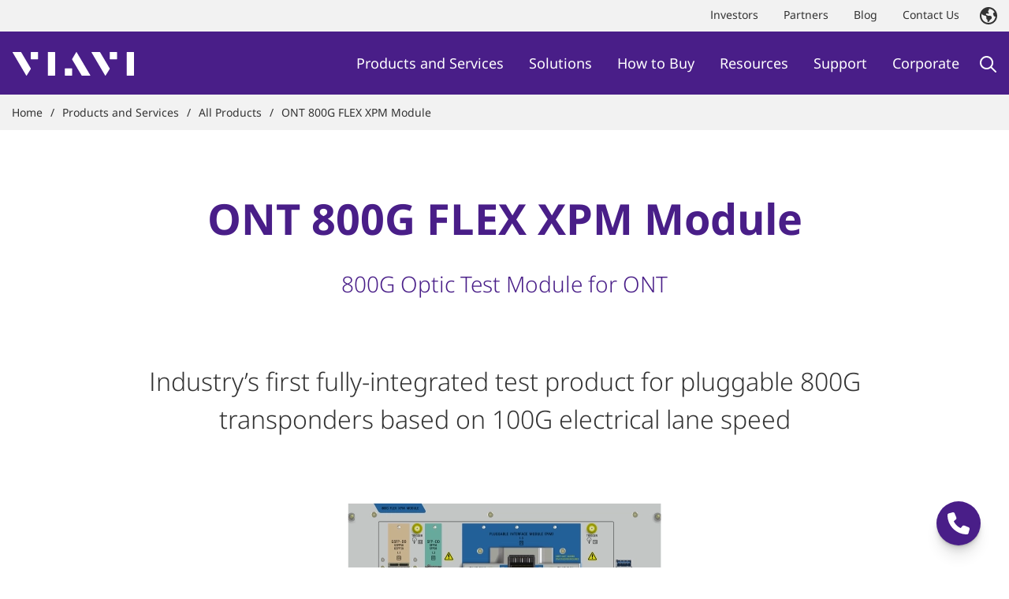

--- FILE ---
content_type: text/html; charset=UTF-8
request_url: https://www.viavisolutions.com/en-us/products/ont-800g-flex-xpm-module
body_size: 545275
content:
<!DOCTYPE html>
<html  lang="en" dir="ltr" prefix="og: https://ogp.me/ns#">
  <head>
    <meta charset="utf-8" />
<noscript><style>form.antibot * :not(.antibot-message) { display: none !important; }</style>
</noscript><meta name="description" content="Industry’s first fully-integrated test product for pluggable 800G transponders based on 100G electrical lane speed" />
<meta name="abstract" content="Industry’s first fully-integrated test product for pluggable 800G transponders based on 100G electrical lane speed" />
<link rel="canonical" href="https://www.viavisolutions.com/en-us/products/ont-800g-flex-xpm-module" />
<link rel="shortlink" href="https://www.viavisolutions.com/en-us/node/110351" />
<meta name="generator" content="Varbase" />
<meta name="referrer" content="origin" />
<meta name="rights" content="©2025 VIAVI Solutions Inc.. All rights reserved." />
<meta property="og:site_name" content="VIAVI Solutions Inc." />
<meta property="og:type" content="article" />
<meta property="og:url" content="https://www.viavisolutions.com/en-us/products/ont-800g-flex-xpm-module" />
<meta property="og:title" content="ONT 800G FLEX XPM Module | VIAVI Solutions Inc." />
<meta property="og:description" content="Industry’s first fully-integrated test product for pluggable 800G transponders based on 100G electrical lane speed" />
<meta property="og:image" content="https://www.viavisolutions.com/sites/default/files/styles/social_large/public/category-images/800gflex.png.webp?itok=R2H0N43W" />
<meta property="og:image:url" content="https://www.viavisolutions.com/sites/default/files/styles/social_large/public/category-images/800gflex.png.webp?itok=R2H0N43W" />
<meta name="twitter:card" content="summary_large_image" />
<meta name="twitter:description" content="Industry’s first fully-integrated test product for pluggable 800G transponders based on 100G electrical lane speed" />
<meta name="twitter:title" content="ONT 800G FLEX XPM Module | VIAVI Solutions Inc." />
<meta name="twitter:image" content="https://www.viavisolutions.com/sites/default/files/styles/social_small/public/category-images/800gflex.png.webp?itok=dclzfl9a" />
<meta name="MobileOptimized" content="width" />
<meta name="HandheldFriendly" content="true" />
<meta name="apple-mobile-web-app-capable" content="yes" />
<meta name="msapplication-TileColor" content="#da532c" />
<meta name="theme-color" content="#ffffff" />
<meta name="Generator" content="Drupal 10 (https://www.drupal.org)" />
<meta name="viewport" content="width=device-width, initial-scale=1, shrink-to-fit=no" />
<meta http-equiv="x-ua-compatible" content="ie=edge" />
<link rel="apple-touch-icon" sizes="180x180" href="/themes/custom/viavi/favicons/apple-touch-icon.png" />
<link rel="icon" type="image/png" sizes="32x32" href="/themes/custom/viavi/favicons/favicon-32x32.png" />
<link rel="icon" type="image/png" sizes="16x16" href="/themes/custom/viavi/favicons/favicon-16x16.png" />
<link rel="manifest" href="/themes/custom/viavi/favicons/site.webmanifest" />
<link rel="mask-icon" href="/themes/custom/viavi/favicons/safari-pinned-tab.svg" color="#5bbad5" />
<link rel="alternate" hreflang="en-us" href="https://www.viavisolutions.com/en-us/products/ont-800g-flex-xpm-module" />
<link rel="alternate" hreflang="zh-cn" href="https://www.viavisolutions.com/zh-cn/products/ont-800g-flex-xpm-module" />
<link rel="alternate" hreflang="ja-jp" href="https://www.viavisolutions.com/ja-jp/products/ont-800g-flex-xpm-module" />
<link rel="alternate" hreflang="x-default" href="https://www.viavisolutions.com/en-us/products/ont-800g-flex-xpm-module" />

    <title>ONT 800G FLEX XPM Module | VIAVI Solutions Inc.</title>
    <link rel="stylesheet" media="all" href="/sites/default/files/css/css__F6w0ixKTYMlUnxlJ5kW0A3IUpja9WIJJHETZMit928.css?delta=0&amp;language=en&amp;theme=viavi&amp;include=[base64]" />
<link rel="stylesheet" media="all" href="/sites/default/files/css/css_dRz28mZvpKgFHRmzV6-6bbT7Cmy8XpONZxtG690uyEU.css?delta=1&amp;language=en&amp;theme=viavi&amp;include=[base64]" />
<link rel="stylesheet" media="print" href="/sites/default/files/css/css_c2o8bC_0p9YaWCjs-fYzkb-d0MXoFrWnkHjtiEwBzF0.css?delta=2&amp;language=en&amp;theme=viavi&amp;include=[base64]" />
<link rel="stylesheet" media="all" href="/sites/default/files/css/css_GIHFSvWbNzvN89vTwXa-egfCjzNVdnIr5btqK_EiWXA.css?delta=3&amp;language=en&amp;theme=viavi&amp;include=[base64]" />

    <meta name="theme-color" content="#491e88" />
    

<link rel="preload" href="/themes/custom/viavi/fonts/viavi-icons/fonts/viavi-icons-regular.woff2" as="font" type="font/woff2" crossorigin="anonymous">
<link rel="preload" href="/themes/custom/viavi/fonts/viavi-icons/fonts/viavi-icons-light.woff2" as="font" type="font/woff2" crossorigin="anonymous">
<link rel="preload" href="/themes/custom/viavi/fonts/viavi-icons/fonts/viavi-icons-solid.woff2" as="font" type="font/woff2" crossorigin="anonymous">

  <link rel="preload" href="/themes/custom/viavi/fonts/noto-sans/webfonts/noto-sans-viavi-cyrillic_latin-300.woff2" as="font" type="font/woff2" crossorigin="anonymous">
  <link rel="preload" href="/themes/custom/viavi/fonts/noto-sans/webfonts/noto-sans-viavi-cyrillic_latin-500.woff2" as="font" type="font/woff2" crossorigin="anonymous">
  <link rel="preload" href="/themes/custom/viavi/fonts/noto-sans/webfonts/noto-sans-viavi-cyrillic_latin-700.woff2" as="font" type="font/woff2" crossorigin="anonymous">
  <link rel="preload" href="/themes/custom/viavi/fonts/noto-sans/webfonts/noto-sans-viavi-cyrillic_latin-900.woff2" as="font" type="font/woff2" crossorigin="anonymous">
  <link rel="preload" href="/themes/custom/viavi/fonts/noto-sans/webfonts/noto-sans-viavi-cyrillic_latin-regular.woff2" as="font" type="font/woff2" crossorigin="anonymous">


<script async="true" data-browser-key="5b4bfd87fe15fa2b3f105f7eef6aaff9a4db71d2400bc8f2dc38d7e8b220e704" data-sample-rate="1.000000" data-parent-trace-id="d5f6057d97e7a05a849cf3839a841f3e" data-transaction-name="Drupal\page_cache\StackMiddleware\PageCache" data-collector="https://ingest.upsun-us.observability-pipeline.blackfire.io" src="https://admin-pipeline.upsun-us.observability-pipeline.blackfire.io/js/probe.js"></script></head>
  <body class="environment-live site-viavi layout-no-sidebars page-node-110351 path-node page-node-type-product">
    <a href="#main-content" class="visually-hidden focusable skip-link">
      Skip to main content
    </a>
    
      <div class="dialog-off-canvas-main-canvas" data-off-canvas-main-canvas>
    
          <header class="header" id="header" role="banner">
              <div class="header-top">
          <div class="container">
                          <nav  id="block-viavitopbarmenu" class="settings-tray-editable block block-menu" data-drupal-settingstray="editable">
	
				
        <ul class="clearfix nav" aria-label="menu-top-bar-viavi">
                  <li class="nav-item">
                                  
        <a href="https://investor.viavisolutions.com/" class="nav-link">Investors</a>
              </li>
                <li class="nav-item">
                                  
        <a href="/en-us/corporate/global-partner-network" class="nav-link" data-drupal-link-system-path="node/110442">Partners</a>
              </li>
                <li class="nav-item">
                                  
        <a href="https://blog.viavisolutions.com/" class="nav-link">Blog</a>
              </li>
                <li class="nav-item">
                                  
        <a href="/en-us/how-buy/contact-us" class="nav-link" data-drupal-link-system-path="node/110515">Contact Us</a>
              </li>
      </ul>
    


	</nav>

                                                  <div id="block-countrydropdownswitcher" class="settings-tray-editable block block-viavi-country block-country-switcher-block" data-drupal-settingstray="editable">
  
    
      <div class="content">
      
<nav class="navbar navbar-expand country switcher">
  <button class="dropdown-toggle" type="button" data-toggle="dropdown" aria-expanded="false">
    <div class="country-code">
      <svg xmlns="http://www.w3.org/2000/svg" viewBox="0 0 512 512"><!--! Font Awesome Pro 6.4.2 by @fontawesome - https://fontawesome.com License - https://fontawesome.com/license (Commercial License) Copyright 2023 Fonticons, Inc. --><path d="M256 464C141.1 464 48 370.9 48 256c0-22 3.4-43.1 9.7-63l9.4 16.4c8.3 14.5 21.9 25.2 38 29.8L163 255.7c17.2 4.9 29 20.6 29 38.5v39.9c0 11 6.2 21 16 25.9s16 14.9 16 25.9v30.4c0 15.9 15.2 27.3 30.5 23c15.9-4.5 28.3-17 32.8-32.8l1.5-5.4c4.6-16.1 15.3-29.7 29.8-38l9.2-5.3c15-8.5 24.2-24.5 24.2-41.7v-8.3c0-12.7-5.1-24.9-14.1-33.9l-3.9-3.9c-9-9-21.2-14.1-33.9-14.1H257c-11.1 0-22.1-2.9-31.8-8.4l-34.5-19.7c-4.3-2.5-7.6-6.5-9.2-11.2c-3.2-9.6 1.1-20 10.2-24.5l5.9-3c6.6-3.3 14.3-3.9 21.3-1.5l23.2 7.7c8.2 2.7 17.2-.4 21.9-7.5c4.7-7 4.2-16.3-1.2-22.8l-13.6-16.3c-10-12-9.9-29.5 .3-41.3l15.7-18.3c8.8-10.3 10.2-25 3.5-36.7l-2.4-4.2c73.6 3.6 137.2 45.6 171.2 106.3L412 164.8c-15.7 6.3-23.8 23.8-18.5 39.8l16.9 50.7c3.5 10.4 12 18.3 22.6 20.9l29.1 7.3C448.7 385.4 361.5 464 256 464zm0 48A256 256 0 1 0 256 0a256 256 0 1 0 0 512z"/></svg>
      <span></span>
    </div>
  </button>
  <div class="dropdown-menu">
    <div class="dropdown-back">Back</div>
    <ul class="wrapper">
          <li>
        <a href="/en-us/products/ont-800g-flex-xpm-module" class="dropdown-item" rel="nofollow" hreflang="en">United States</a>
      </li>
          <li>
        <a href="/zh-cn/products/ont-800g-flex-xpm-module" class="dropdown-item" rel="nofollow" hreflang="zh-hans">中国</a>
      </li>
          <li>
        <a href="/ja-jp/products/ont-800g-flex-xpm-module" class="dropdown-item" rel="nofollow" hreflang="ja">日本</a>
      </li>
          <li>
        <a href="/pt-br/node/110351" class="dropdown-item" rel="nofollow" hreflang="pt-br">Brasil</a>
      </li>
          <li>
        <a href="/ru-ru/node/110351" class="dropdown-item" rel="nofollow" hreflang="ru">СНГ</a>
      </li>
          <li>
        <a href="/de-de/node/110351" class="dropdown-item" rel="nofollow" hreflang="de">Deutschland</a>
      </li>
          <li>
        <a href="/es-es/node/110351" class="dropdown-item" rel="nofollow" hreflang="es">España</a>
      </li>
          <li>
        <a href="/fr-fr/node/110351" class="dropdown-item" rel="nofollow" hreflang="fr">France</a>
      </li>
          <li>
        <a href="/en-uk/products/ont-800g-flex-xpm-module" class="dropdown-item" rel="nofollow" hreflang="en">United Kingdom</a>
      </li>
          <li>
        <a href="/es-mx/node/110351" class="dropdown-item" rel="nofollow" hreflang="es">Mexico</a>
      </li>
        </ul>
  </div>
</nav>

    </div>
  </div>



                      </div>
        </div>
                    <div class="header-main">
          <div class="navbar sticky-top navbar-expand-lg container" id="navbar">
            <div class="logo" aria-labelledby="logo">
                <a href="/en-us" title="VIAVI solutions logo" rel="home" class="navbar-brand" id="logo">
                                  <svg role="img" version="1.1" id="Layer_1" x="0px" y="0px" viewBox="0 0 200 39" xml:space="preserve" aria-labelledby="VIAVI solutions logo">
  <title class="visually-hidden" font-size="0">VIAVI Solutions</title>
  <g>
    <path d="M29.89,26.97L14.25,0.52C14.06,0.21,13.72,0,13.34,0H0.6C0.06,0-0.15,0.38,0.11,0.84l22.27,37.85c0.24,0.42,0.64,0.42,0.89,0l6.63-10.68C30.08,27.69,30.08,27.29,29.89,26.97z"/>
    <path d="M30.62,0C30.28,0,30,0.28,30,0.62v10.76c0,0.34,0.28,0.62,0.62,0.62h10.76c0.34,0,0.62-0.28,0.62-0.62V0.62C42,0.28,41.72,0,41.38,0H30.62z"/>
    <path d="M69.38,39c0.34,0,0.62-0.28,0.62-0.63V0.63C70,0.28,69.72,0,69.38,0H58.62C58.28,0,58,0.28,58,0.48v37.9c0,0.49,0.28,0.63,0.62,0.63H69.38z"/>
    <path d="M159.9,26.98L144.25,0.52c-0.18-0.31-0.53-0.52-0.9-0.52H130.6c-0.53,0-0.75,0.38-0.48,0.84l22.27,37.85c0.24,0.42,0.64,0.42,0.89,0l6.64-10.67C160.09,27.7,160.09,27.3,159.9,26.98z"/>
    <path d="M160.62,0C160.28,0,160,0.28,160,0.62v10.76c0,0.34,0.28,0.62,0.62,0.62h10.76c0.34,0,0.62-0.28,0.62-0.62V0.62c0-0.34-0.28-0.62-0.62-0.62H160.62z"/>
    <path d="M199.38,39c0.34,0,0.62-0.28,0.62-0.63V0.63c0-0.34-0.28-0.63-0.62-0.63h-10.76C188.28,0,188,0.28,188,0.63v37.75c0,0.34,0.28,0.63,0.62,0.63H199.38z"/>
    <path d="M98.14,12.5l15.46,25.98c0.18,0.31,0.53,0.52,0.9,0.52h12.91c0.53,0,0.75-0.38,0.48-0.84L105.57,0.32c-0.24-0.42-0.64-0.42-0.89,0l-6.55,11.14C97.95,11.78,97.95,12.18,98.14,12.5z"/>
    <path d="M97.38,39c0.34,0,0.62-0.28,0.62-0.62V27.62c0-0.34-0.28-0.62-0.62-0.62H86.62C86.28,27,86,27.28,86,27.62v10.76c0,0.34,0.28,0.62,0.62,0.62H97.38z"/>
  </g>
</svg>
                              </a>
            </div>
            <button class="navbar-toggler" type="button" data-toggle="collapse" data-target="#main-menu" aria-controls="main-menu" aria-expanded="false">
              <span class="navbar-toggler-icon">
                <span class="sr-only">Toggler icon</span>
              </span>
            </button>
                          <div role="navigation" id="main-menu" class="navbar-collapse collapse main-menu" aria-labelledby="main-navigation">
                                <div class="main-menu-wrapper" id="main-navigation">
                  <div class="main-menu-action">
                                                              <div id="block-countrydropdownswitcher" class="settings-tray-editable block block-viavi-country block-country-switcher-block" data-drupal-settingstray="editable">
  
    
      <div class="content">
      
<nav class="navbar navbar-expand country switcher">
  <button class="dropdown-toggle" type="button" data-toggle="dropdown" aria-expanded="false">
    <div class="country-code">
      <svg xmlns="http://www.w3.org/2000/svg" viewBox="0 0 512 512"><!--! Font Awesome Pro 6.4.2 by @fontawesome - https://fontawesome.com License - https://fontawesome.com/license (Commercial License) Copyright 2023 Fonticons, Inc. --><path d="M256 464C141.1 464 48 370.9 48 256c0-22 3.4-43.1 9.7-63l9.4 16.4c8.3 14.5 21.9 25.2 38 29.8L163 255.7c17.2 4.9 29 20.6 29 38.5v39.9c0 11 6.2 21 16 25.9s16 14.9 16 25.9v30.4c0 15.9 15.2 27.3 30.5 23c15.9-4.5 28.3-17 32.8-32.8l1.5-5.4c4.6-16.1 15.3-29.7 29.8-38l9.2-5.3c15-8.5 24.2-24.5 24.2-41.7v-8.3c0-12.7-5.1-24.9-14.1-33.9l-3.9-3.9c-9-9-21.2-14.1-33.9-14.1H257c-11.1 0-22.1-2.9-31.8-8.4l-34.5-19.7c-4.3-2.5-7.6-6.5-9.2-11.2c-3.2-9.6 1.1-20 10.2-24.5l5.9-3c6.6-3.3 14.3-3.9 21.3-1.5l23.2 7.7c8.2 2.7 17.2-.4 21.9-7.5c4.7-7 4.2-16.3-1.2-22.8l-13.6-16.3c-10-12-9.9-29.5 .3-41.3l15.7-18.3c8.8-10.3 10.2-25 3.5-36.7l-2.4-4.2c73.6 3.6 137.2 45.6 171.2 106.3L412 164.8c-15.7 6.3-23.8 23.8-18.5 39.8l16.9 50.7c3.5 10.4 12 18.3 22.6 20.9l29.1 7.3C448.7 385.4 361.5 464 256 464zm0 48A256 256 0 1 0 256 0a256 256 0 1 0 0 512z"/></svg>
      <span></span>
    </div>
  </button>
  <div class="dropdown-menu">
    <div class="dropdown-back">Back</div>
    <ul class="wrapper">
          <li>
        <a href="/en-us/products/ont-800g-flex-xpm-module" class="dropdown-item" rel="nofollow" hreflang="en">United States</a>
      </li>
          <li>
        <a href="/zh-cn/products/ont-800g-flex-xpm-module" class="dropdown-item" rel="nofollow" hreflang="zh-hans">中国</a>
      </li>
          <li>
        <a href="/ja-jp/products/ont-800g-flex-xpm-module" class="dropdown-item" rel="nofollow" hreflang="ja">日本</a>
      </li>
          <li>
        <a href="/pt-br/node/110351" class="dropdown-item" rel="nofollow" hreflang="pt-br">Brasil</a>
      </li>
          <li>
        <a href="/ru-ru/node/110351" class="dropdown-item" rel="nofollow" hreflang="ru">СНГ</a>
      </li>
          <li>
        <a href="/de-de/node/110351" class="dropdown-item" rel="nofollow" hreflang="de">Deutschland</a>
      </li>
          <li>
        <a href="/es-es/node/110351" class="dropdown-item" rel="nofollow" hreflang="es">España</a>
      </li>
          <li>
        <a href="/fr-fr/node/110351" class="dropdown-item" rel="nofollow" hreflang="fr">France</a>
      </li>
          <li>
        <a href="/en-uk/products/ont-800g-flex-xpm-module" class="dropdown-item" rel="nofollow" hreflang="en">United Kingdom</a>
      </li>
          <li>
        <a href="/es-mx/node/110351" class="dropdown-item" rel="nofollow" hreflang="es">Mexico</a>
      </li>
        </ul>
  </div>
</nav>

    </div>
  </div>



                                                              <a href="https://www.viavisolutions.com/en-us/search" data-modal-url="https://www.viavisolutions.com/en-us/search-pages/?viavi_site=viavi" class="search use-ajax" data-type="html" data-dialog-type="modal" data-dialog-options='{"width" : "90%", "classes":{"ui-dialog":"search-dialog dark"}}'>
                        <span class="sr-only">Search icon</span>
                        <svg xmlns="http://www.w3.org/2000/svg" viewBox="0 0 512 512"><!--! Font Awesome Pro 6.4.2 by @fontawesome - https://fontawesome.com License - https://fontawesome.com/license (Commercial License) Copyright 2023 Fonticons, Inc. --><path d="M368 208A160 160 0 1 0 48 208a160 160 0 1 0 320 0zM337.1 371.1C301.7 399.2 256.8 416 208 416C93.1 416 0 322.9 0 208S93.1 0 208 0S416 93.1 416 208c0 48.8-16.8 93.7-44.9 129.1L505 471c9.4 9.4 9.4 24.6 0 33.9s-24.6 9.4-33.9 0L337.1 371.1z"/></svg>
                      </a>
                                        <button class="navbar-toggler close-button" type="button" data-toggle="collapse" data-target="#main-menu" aria-controls="main-menu" aria-expanded="true">
                      <span class="sr-only">Global Site Search</span>
                      <svg xmlns="http://www.w3.org/2000/svg" viewBox="0 0 384 512"><path d="M345 137c9.4-9.4 9.4-24.6 0-33.9s-24.6-9.4-33.9 0l-119 119L73 103c-9.4-9.4-24.6-9.4-33.9 0s-9.4 24.6 0 33.9l119 119L39 375c-9.4 9.4-9.4 24.6 0 33.9s24.6 9.4 33.9 0l119-119L311 409c9.4 9.4 24.6 9.4 33.9 0s9.4-24.6 0-33.9l-119-119L345 137z"/></svg>

                    </button>
                  </div>
                  <nav  id="block-viavimainmenu" class="settings-tray-editable block block-menu" data-drupal-settingstray="editable">
	
				
              <ul  class="clearfix navbar-nav lvl-1" aria-label="menu main viavi">
                        
                
                                                            
                                  <li class="nav-item dropdown tab-menu">
                                                                <button class="nav-link has-dropdown" data-toggle="dropdown" role="button" aria-haspopup="true" aria-expanded="false" tabindex="0" type="button">Products and Services</button>
                                      <div class="dropdown-menu lvl-2">
                <button class="btn-close" data-toggle="dropdown">
                  <span class="sr-only">Close button</span>
                  <svg xmlns="http://www.w3.org/2000/svg" viewBox="0 0 384 512"><path d="M345 137l17-17L328 86.1l-17 17-119 119L73 103l-17-17L22.1 120l17 17 119 119L39 375l-17 17L56 425.9l17-17 119-119L311 409l17 17L361.9 392l-17-17-119-119L345 137z"/></svg>

                </button>
                              <ul data-count="13">
                        
                
                                                            
                                  <li class="dropdown-tab">
                                                                <a href="/en-us/products/lab-and-manufacturing" class="dropdown-item has-dropdown" data-toggle="dropdown" role="button" aria-haspopup="true" aria-expanded="false" tabindex="0" data-drupal-link-system-path="node/118046">Lab and Manufacturing</a>
                                                                                  
              <div class="dropdown-menu mega-menu lvl-3">
                                                                                  <ul data-count="3">
                        
                          <li class="parent-menu-item has-link lvl-3">
            <a href="/en-us/products/lab-and-manufacturing" role="link" class="dropdown-item">
              Lab and Manufacturing
            </a>
          </li>
        
                                                            
                                  <li>
                                                                <button class="dropdown-item has-dropdown" role="link" type="button">Wireless</button>
                                      <div class="lvl-3">
                              <ul data-count="13">
                        
                          <li class="parent-menu-item lvl-4">
            <button class="dropdown-item">
              Wireless
            </button>
          </li>
        
                                                            
                                  <li>
                                                                <a href="/en-us/products/teravm-ai-rsg" class="dropdown-item" role="link" data-drupal-link-system-path="node/110334">AI RAN Scenario Generation</a>
                                          
                              </li>
              
                
                                                            
                                  <li>
                                                                <a href="/en-us/products/teravm" class="dropdown-item" role="link" data-drupal-link-system-path="node/123572">Application Emulation</a>
                                          
                              </li>
              
                
                                                            
                                  <li>
                                                                <a href="/en-us/products/viavi-automation-management-and-orchestration-system-vamos" class="dropdown-item" role="link" data-drupal-link-system-path="node/123045">Automation and Orchestration</a>
                                          
                              </li>
              
                
                                                            
                                  <li>
                                                                <a href="/en-us/products/tm500-network-tester" class="dropdown-item" role="link" data-drupal-link-system-path="node/110182">UE Emulation</a>
                                          
                              </li>
              
                
                                                            
                                  <li>
                                                                <a href="/en-us/products/tm500-cloud" class="dropdown-item" role="link" data-drupal-link-system-path="node/113298">Cloud UE Emulation</a>
                                          
                              </li>
              
                
                                                            
                                  <li>
                                                                <a href="/en-us/products/teravm-core-emulator" class="dropdown-item" role="link" data-drupal-link-system-path="node/110266">Core Emulation</a>
                                          
                              </li>
              
                
                                                            
                                  <li>
                                                                <a href="/en-us/products/teravm-core-test" class="dropdown-item" role="link" data-drupal-link-system-path="node/110280">Core Test</a>
                                          
                              </li>
              
                
                                                            
                                  <li>
                                                                <a href="/en-us/products/teravm-o-cu-simulator" class="dropdown-item" role="link" data-drupal-link-system-path="node/110366">O-CU Simulator</a>
                                          
                              </li>
              
                
                                                            
                                  <li>
                                                                <a href="/en-us/products/teravm-o-cu-tester" class="dropdown-item" role="link" data-drupal-link-system-path="node/110312">O-CU Test</a>
                                          
                              </li>
              
                
                                                            
                                  <li>
                                                                <a href="/en-us/products/tm500-o-du-tester" class="dropdown-item" role="link" data-drupal-link-system-path="node/110333">O-DU Test</a>
                                          
                              </li>
              
                
                                                            
                                  <li>
                                                                <a href="/en-us/products/tm500-o-ru-tester" class="dropdown-item" role="link" data-drupal-link-system-path="node/110330">O-RU Test</a>
                                          
                              </li>
              
                
                                                            
                                  <li>
                                                                <a href="/en-us/products/teravm-security" class="dropdown-item" role="link" data-drupal-link-system-path="node/110183">Security Validation</a>
                                          
                              </li>
              
                
                                                            
                                  <li>
                                                                <a href="/en-us/products/test-service-taas" class="dropdown-item" role="link" data-drupal-link-system-path="node/110362">Test as a Service (TaaS)</a>
                                          
                              </li>
          </ul>
  
              </div>
                              </li>
              
                
                                                            
                                  <li>
                                                                <button class="dropdown-item has-dropdown" role="link" type="button">Fiber</button>
                                      <div class="lvl-3">
                              <ul data-count="3">
                        
                          <li class="parent-menu-item lvl-4">
            <button class="dropdown-item">
              Fiber
            </button>
          </li>
        
                                                            
                                  <li>
                                                                <a href="/en-us/products/ethernet-test" class="dropdown-item" role="link" data-drupal-link-system-path="node/118145">Ethernet Test</a>
                                          
                              </li>
              
                
                                                            
                                  <li>
                                                                <a href="/en-us/products/high-speed-networks" class="dropdown-item" role="link" data-drupal-link-system-path="node/118150">High-Speed Networks</a>
                                          
                              </li>
              
                
                                                            
                                  <li>
                                                                <a href="/en-us/products/optical-manufacturing-test" class="dropdown-item" role="link" data-drupal-link-system-path="node/118050">Optical Manufacturing Test</a>
                                          
                              </li>
          </ul>
  
              </div>
                              </li>
              
                
                                                            
                                  <li>
                                                                <a href="/en-us/products/compute-storage-transport" class="dropdown-item has-dropdown" role="link" data-drupal-link-system-path="node/118053">Compute, Storage, Transport</a>
                                      <div class="lvl-3">
                              <ul data-count="6">
                        
                          <li class="parent-menu-item has-link lvl-4">
            <a href="/en-us/products/compute-storage-transport" role="link" class="dropdown-item">
              Compute, Storage, Transport
            </a>
          </li>
        
                                                            
                                  <li>
                                                                <a href="/en-us/products/pcie-test-equipment" class="dropdown-item" role="link" data-drupal-link-system-path="node/118105">PCI Express</a>
                                          
                              </li>
              
                
                                                            
                                  <li>
                                                                <a href="/en-us/products/sas-and-sata" class="dropdown-item" role="link" data-drupal-link-system-path="node/118135">SAS and SATA</a>
                                          
                              </li>
              
                
                                                            
                                  <li>
                                                                <a href="/en-us/products/fiber-channel-ethernet-fcoe-nvmeof" class="dropdown-item" role="link" data-drupal-link-system-path="node/114152">Fiber Channel, Ethernet, FCoE, NVMeoF</a>
                                          
                              </li>
              
                
                                                            
                                  <li>
                                                                <a href="/en-us/products/protocol-analyzers" class="dropdown-item" role="link" data-drupal-link-system-path="node/118054">Protocol Analyzers</a>
                                          
                              </li>
              
                
                                                            
                                  <li>
                                                                <a href="/en-us/products/exercisers-and-generators" class="dropdown-item" role="link" data-drupal-link-system-path="node/118136">Exercisers and Generators</a>
                                          
                              </li>
              
                
                                                            
                                  <li>
                                                                <a href="/en-us/products/jammers" class="dropdown-item" role="link" data-drupal-link-system-path="node/118137">Jammers</a>
                                          
                              </li>
          </ul>
  
              </div>
                              </li>
          </ul>
  
              </div>

                              </li>
              
                
                                                            
                                  <li class="dropdown-tab">
                                                                <a href="/en-us/products/network-deployment-and-maintenance" class="dropdown-item has-dropdown" data-toggle="dropdown" role="button" aria-haspopup="true" aria-expanded="false" tabindex="0" data-drupal-link-system-path="node/118065">Network Deployment and Maintenance</a>
                                                                                  
              <div class="dropdown-menu mega-menu lvl-3">
                                                                                  <ul data-count="3">
                        
                          <li class="parent-menu-item has-link lvl-3">
            <a href="/en-us/products/network-deployment-and-maintenance" role="link" class="dropdown-item">
              Network Deployment and Maintenance
            </a>
          </li>
        
                                                            
                                  <li>
                                                                <button class="dropdown-item has-dropdown" role="link" type="button">Wireless</button>
                                      <div class="lvl-3">
                              <ul data-count="6">
                        
                          <li class="parent-menu-item lvl-4">
            <button class="dropdown-item">
              Wireless
            </button>
          </li>
        
                                                            
                                  <li>
                                                                <a href="/en-us/products/antenna-alignment-and-monitoring" class="dropdown-item" role="link" data-drupal-link-system-path="node/118124">Antenna Alignment and Monitoring</a>
                                          
                              </li>
              
                
                                                            
                                  <li>
                                                                <a href="/en-us/products/asset-and-data-management" class="dropdown-item" role="link" data-drupal-link-system-path="node/114059">Asset and Data Management</a>
                                          
                              </li>
              
                
                                                            
                                  <li>
                                                                <a href="/en-us/products/cell-site-installation-and-maintenance" class="dropdown-item" role="link" data-drupal-link-system-path="node/118142">Cell Site Installation and Maintenance</a>
                                          
                              </li>
              
                
                                                            
                                  <li>
                                                                <a href="/en-us/products/cable-and-antenna-analyzer-modules-caa06m" class="dropdown-item" role="link" data-drupal-link-system-path="node/110370">Cable and Antenna Analyzer</a>
                                          
                              </li>
              
                
                                                            
                                  <li>
                                                                <a href="/en-us/products/interference-advisor" class="dropdown-item" role="link" data-drupal-link-system-path="node/110088">Interference Hunting</a>
                                          
                              </li>
              
                
                                                            
                                  <li>
                                                                <a href="/en-us/products/oneadvisor-800-wireless-platform" class="dropdown-item" role="link" data-drupal-link-system-path="node/110303">RF Analysis</a>
                                          
                              </li>
          </ul>
  
              </div>
                              </li>
              
                
                                                            
                                  <li>
                                                                <a href="/en-us/products/fiber-test" class="dropdown-item has-dropdown" role="link" data-drupal-link-system-path="node/118108">Fiber</a>
                                      <div class="lvl-3">
                              <ul data-count="13">
                        
                          <li class="parent-menu-item has-link lvl-4">
            <a href="/en-us/products/fiber-test" role="link" class="dropdown-item">
              Fiber
            </a>
          </li>
        
                                                            
                                  <li>
                                                                <a href="/en-us/products/asset-and-data-management" class="dropdown-item" role="link" data-drupal-link-system-path="node/114059">Asset and Data Management</a>
                                          
                              </li>
              
                
                                                            
                                  <li>
                                                                <a href="/en-us/products/attenuators" class="dropdown-item" role="link" data-drupal-link-system-path="node/118123">Attenuators</a>
                                          
                              </li>
              
                
                                                            
                                  <li>
                                                                <a href="/en-us/products/bit-error-rate-test-bert" class="dropdown-item" role="link" data-drupal-link-system-path="node/118120">Bit Error Rate</a>
                                          
                              </li>
              
                
                                                            
                                  <li>
                                                                <a href="/en-us/products/copper-dsl-wifi-and-broadband-test" class="dropdown-item" role="link" data-drupal-link-system-path="node/118067">Copper, DSL, WiFi and Broadband Test</a>
                                          
                              </li>
              
                
                                                            
                                  <li>
                                                                <a href="/en-us/products/docsis-31-test-equipment-contractors" class="dropdown-item" role="link" data-drupal-link-system-path="node/118112">DOCSIS Test</a>
                                          
                              </li>
              
                
                                                            
                                  <li>
                                                                <a href="/en-us/products/essential-fiber-optic-testers" class="dropdown-item" role="link" data-drupal-link-system-path="node/118109">Essential Fiber Optic Testers</a>
                                          
                              </li>
              
                
                                                            
                                  <li>
                                                                <a href="/en-us/products/ethernet-test" class="dropdown-item" role="link" data-drupal-link-system-path="node/118145">Ethernet Test</a>
                                          
                              </li>
              
                
                                                            
                                  <li>
                                                                <a href="/en-us/products/fiber-characterization" class="dropdown-item" role="link" data-drupal-link-system-path="node/118072">Fiber Characterization</a>
                                          
                              </li>
              
                
                                                            
                                  <li>
                                                                <a href="/en-us/products/fiber-identifiers" class="dropdown-item" role="link" data-drupal-link-system-path="node/118068">Fiber Identifiers</a>
                                          
                              </li>
              
                
                                                            
                                  <li>
                                                                <a href="/en-us/products/fiber-inspection-and-cleaning" class="dropdown-item" role="link" data-drupal-link-system-path="node/118047">Fiber Inspection and Cleaning</a>
                                          
                              </li>
              
                
                                                            
                                  <li>
                                                                <a href="/en-us/products/fault-locators" class="dropdown-item" role="link" data-drupal-link-system-path="node/118130">Fault Locators </a>
                                          
                              </li>
              
                
                                                            
                                  <li>
                                                                <a href="/en-us/products/fiber-optic-sensing" class="dropdown-item" role="link" data-drupal-link-system-path="node/118104">Fiber Optic Sensing</a>
                                          
                              </li>
              
                
                                                            
                                  <li>
                                                                <a href="/en-us/products/fiber-optic-light-sources" class="dropdown-item" role="link" data-drupal-link-system-path="node/118122">Fiber Optic Light Sources</a>
                                          
                              </li>
          </ul>
  
              </div>
                              </li>
              
                
                                                            
                                  <li>
                                                                <a href="/en-us/products/fiber-test" class="dropdown-item has-dropdown" role="link" data-drupal-link-system-path="node/118108">Fiber (cont.)</a>
                                      <div class="lvl-3">
                              <ul data-count="9">
                        
                          <li class="parent-menu-item has-link lvl-4">
            <a href="/en-us/products/fiber-test" role="link" class="dropdown-item">
              Fiber (cont.)
            </a>
          </li>
        
                                                            
                                  <li>
                                                                <a href="/en-us/products/hybrid-fiber-coax-hfc-test-instruments-and-systems" class="dropdown-item" role="link" data-drupal-link-system-path="node/118057">HFC Test</a>
                                          
                              </li>
              
                
                                                            
                                  <li>
                                                                <a href="/en-us/products/mpo-testing" class="dropdown-item" role="link" data-drupal-link-system-path="node/118106">MPO Testing</a>
                                          
                              </li>
              
                
                                                            
                                  <li>
                                                                <a href="/en-us/products/optical-multimeter" class="dropdown-item" role="link" data-drupal-link-system-path="node/118143">Optical Multimeter</a>
                                          
                              </li>
              
                
                                                            
                                  <li>
                                                                <a href="/en-us/products/optical-power-meters" class="dropdown-item" role="link" data-drupal-link-system-path="node/118121">Optical Power Meters</a>
                                          
                              </li>
              
                
                                                            
                                  <li>
                                                                <a href="/en-us/products/optical-spectrum-analyzers-osa" class="dropdown-item" role="link" data-drupal-link-system-path="node/118071">Optical Spectrum Analyzers (OSA)</a>
                                          
                              </li>
              
                
                                                            
                                  <li>
                                                                <a href="/en-us/products/otdr-testing" class="dropdown-item" role="link" data-drupal-link-system-path="node/118157">OTDR Testing</a>
                                          
                              </li>
              
                
                                                            
                                  <li>
                                                                <a href="/en-us/products/pon-testing" class="dropdown-item" role="link" data-drupal-link-system-path="node/118107">PON Testing</a>
                                          
                              </li>
              
                
                                                            
                                  <li>
                                                                <a href="/en-us/products/remote-fiber-test-and-monitoring" class="dropdown-item" role="link" data-drupal-link-system-path="node/118081">Remote Fiber Test and Monitoring</a>
                                          
                              </li>
              
                
                                                            
                                  <li>
                                                                <a href="/en-us/products/fusion" class="dropdown-item" role="link" data-drupal-link-system-path="node/110057">Virtual Test and Activation</a>
                                          
                              </li>
          </ul>
  
              </div>
                              </li>
          </ul>
  
              </div>

                              </li>
              
                
                                                            
                                  <li class="dropdown-tab">
                                                                <button class="dropdown-item has-dropdown" data-toggle="dropdown" role="button" aria-haspopup="true" aria-expanded="false" tabindex="0" type="button">Network and Service Assurance</button>
                                                                                  
              <div class="dropdown-menu mega-menu lvl-3">
                                                                                  <ul data-count="2">
                        
                          <li class="parent-menu-item lvl-3">
            <button class="dropdown-item">
              Network and Service Assurance
            </button>
          </li>
        
                                                            
                                  <li>
                                                                <button class="dropdown-item has-dropdown" role="link" type="button">Network Assurance</button>
                                      <div class="lvl-3">
                              <ul data-count="5">
                        
                          <li class="parent-menu-item lvl-4">
            <button class="dropdown-item">
              Network Assurance
            </button>
          </li>
        
                                                            
                                  <li>
                                                                <a href="/en-us/solutions/nitro-aiops" class="dropdown-item" role="link" data-drupal-link-system-path="node/123106">AIOps</a>
                                          
                              </li>
              
                
                                                            
                                  <li>
                                                                <a href="/en-us/products/nitro-core" class="dropdown-item" role="link" data-drupal-link-system-path="node/123320">Core Network Assurance </a>
                                          
                              </li>
              
                
                                                            
                                  <li>
                                                                <a href="/en-us/products/fusion-jmep" class="dropdown-item" role="link" data-drupal-link-system-path="node/109840">Ethernet Assurance</a>
                                          
                              </li>
              
                
                                                            
                                  <li>
                                                                <a href="/en-us/products/nitro-location-intelligence" class="dropdown-item" role="link" data-drupal-link-system-path="node/111955">RAN Assurance</a>
                                          
                              </li>
              
                
                                                            
                                  <li>
                                                                <a href="/en-us/products/remote-fiber-test-and-monitoring" class="dropdown-item" role="link" data-drupal-link-system-path="node/118081">Remote Fiber Test and Monitoring</a>
                                          
                              </li>
          </ul>
  
              </div>
                              </li>
              
                
                                                            
                                  <li>
                                                                <a href="/en-us/products/service-assurance" class="dropdown-item has-dropdown" role="link" data-drupal-link-system-path="node/118056">Service Assurance</a>
                                      <div class="lvl-3">
                              <ul data-count="5">
                        
                          <li class="parent-menu-item has-link lvl-4">
            <a href="/en-us/products/service-assurance" role="link" class="dropdown-item">
              Service Assurance
            </a>
          </li>
        
                                                            
                                  <li>
                                                                <a href="/en-us/products/nitro-core" class="dropdown-item" role="link" data-drupal-link-system-path="node/123320">5G Service Assurance and Analytics</a>
                                          
                              </li>
              
                
                                                            
                                  <li>
                                                                <a href="/en-us/solutions/nitro-aiops" class="dropdown-item" role="link" data-drupal-link-system-path="node/123106">AIOps</a>
                                          
                              </li>
              
                
                                                            
                                  <li>
                                                                <a href="/en-us/products/remote-fiber-test-and-monitoring" class="dropdown-item" role="link" data-drupal-link-system-path="node/118081">Fiber Service Assurance</a>
                                          
                              </li>
              
                
                                                            
                                  <li>
                                                                <a href="/en-us/products/hybrid-fiber-coax-hfc-systems" class="dropdown-item" role="link" data-drupal-link-system-path="node/118084">HFC and Cable Service Assurance</a>
                                          
                              </li>
              
                
                                                            
                                  <li>
                                                                <a href="/en-us/products/transport-assurance" class="dropdown-item" role="link" data-drupal-link-system-path="node/118158">Transport Assurance</a>
                                          
                              </li>
          </ul>
  
              </div>
                              </li>
          </ul>
  
              </div>

                              </li>
              
                
                                                            
                                  <li class="dropdown-tab">
                                                                <button class="dropdown-item has-dropdown" data-toggle="dropdown" role="button" aria-haspopup="true" aria-expanded="false" tabindex="0" type="button">Cloud and Automation</button>
                                                                                  
              <div class="dropdown-menu mega-menu lvl-3">
                                                                                  <ul data-count="3">
                        
                          <li class="parent-menu-item lvl-3">
            <button class="dropdown-item">
              Cloud and Automation
            </button>
          </li>
        
                                                            
                                  <li>
                                                                <a href="/en-us/products/lab-and-manufacturing" class="dropdown-item has-dropdown" role="link" data-drupal-link-system-path="node/118046">Lab and Manufacturing</a>
                                      <div class="lvl-3">
                              <ul data-count="10">
                        
                          <li class="parent-menu-item has-link lvl-4">
            <a href="/en-us/products/lab-and-manufacturing" role="link" class="dropdown-item">
              Lab and Manufacturing
            </a>
          </li>
        
                                                            
                                  <li>
                                                                <a href="/en-us/products/viavi-automation-management-and-orchestration-system-vamos" class="dropdown-item" role="link" data-drupal-link-system-path="node/123045">Automation and Orchestration</a>
                                          
                              </li>
              
                
                                                            
                                  <li>
                                                                <a href="/en-us/products/tm500-cloud" class="dropdown-item" role="link" data-drupal-link-system-path="node/113298">Cloud UE Emulation</a>
                                          
                              </li>
              
                
                                                            
                                  <li>
                                                                <a href="/en-us/products/teravm-core-emulator" class="dropdown-item" role="link" data-drupal-link-system-path="node/110266">Core Emulation</a>
                                          
                              </li>
              
                
                                                            
                                  <li>
                                                                <a href="/en-us/products/teravm-core-test" class="dropdown-item" role="link" data-drupal-link-system-path="node/110280">Core Test</a>
                                          
                              </li>
              
                
                                                            
                                  <li>
                                                                <a href="/en-us/products/teravm-o-cu-simulator" class="dropdown-item" role="link" data-drupal-link-system-path="node/110366">O-CU Simulator</a>
                                          
                              </li>
              
                
                                                            
                                  <li>
                                                                <a href="/en-us/products/teravm-o-cu-tester" class="dropdown-item" role="link" data-drupal-link-system-path="node/110312">O-CU Test</a>
                                          
                              </li>
              
                
                                                            
                                  <li>
                                                                <a href="/en-us/products/tm500-o-du-tester" class="dropdown-item" role="link" data-drupal-link-system-path="node/110333">O-DU Test</a>
                                          
                              </li>
              
                
                                                            
                                  <li>
                                                                <a href="/en-us/products/tm500-o-ru-tester" class="dropdown-item" role="link" data-drupal-link-system-path="node/110330">O-RU Test</a>
                                          
                              </li>
              
                
                                                            
                                  <li>
                                                                <a href="/en-us/products/teravm-ai-rsg" class="dropdown-item" role="link" data-drupal-link-system-path="node/110334">RIC Test</a>
                                          
                              </li>
              
                
                                                            
                                  <li>
                                                                <a href="/en-us/products/teravm-security" class="dropdown-item" role="link" data-drupal-link-system-path="node/110183">Security Validation</a>
                                          
                              </li>
          </ul>
  
              </div>
                              </li>
              
                
                                                            
                                  <li>
                                                                <button class="dropdown-item has-dropdown" role="link" type="button">Deployment and Maintenance</button>
                                      <div class="lvl-3">
                              <ul data-count="4">
                        
                          <li class="parent-menu-item lvl-4">
            <button class="dropdown-item">
              Deployment and Maintenance
            </button>
          </li>
        
                                                            
                                  <li>
                                                                <a href="/en-us/products/asset-and-data-management" class="dropdown-item" role="link" data-drupal-link-system-path="node/114059">Asset and Data Management</a>
                                          
                              </li>
              
                
                                                            
                                  <li>
                                                                <a href="/en-us/products/viavi-insights" class="dropdown-item" role="link" data-drupal-link-system-path="node/124666">Network APIs</a>
                                          
                              </li>
              
                
                                                            
                                  <li>
                                                                <a href="/en-us/products/remote-fiber-test-and-monitoring" class="dropdown-item" role="link" data-drupal-link-system-path="node/118081">Remote Fiber Test and Monitoring</a>
                                          
                              </li>
              
                
                                                            
                                  <li>
                                                                <a href="/en-us/products/fusion" class="dropdown-item" role="link" data-drupal-link-system-path="node/110057">Virtual Test and Activation</a>
                                          
                              </li>
          </ul>
  
              </div>
                              </li>
              
                
                                                            
                                  <li>
                                                                <button class="dropdown-item has-dropdown" role="link" type="button">Assurance</button>
                                      <div class="lvl-3">
                              <ul data-count="3">
                        
                          <li class="parent-menu-item lvl-4">
            <button class="dropdown-item">
              Assurance
            </button>
          </li>
        
                                                            
                                  <li>
                                                                <a href="/en-us/solutions/nitro-aiops" class="dropdown-item" role="link" data-drupal-link-system-path="node/123106">AIOps</a>
                                          
                              </li>
              
                
                                                            
                                  <li>
                                                                <a href="/en-us/products/fusion-jmep" class="dropdown-item" role="link" data-drupal-link-system-path="node/109840">Ethernet Assurance</a>
                                          
                              </li>
              
                
                                                            
                                  <li>
                                                                <a href="/en-us/products/remote-fiber-test-and-monitoring" class="dropdown-item" role="link" data-drupal-link-system-path="node/118081">Remote Fiber Test and Monitoring</a>
                                          
                              </li>
          </ul>
  
              </div>
                              </li>
          </ul>
  
              </div>

                              </li>
              
                
                                                            
                                  <li class="dropdown-tab">
                                                                <a href="/en-us/products/railway-and-mcx-assurance" class="dropdown-item has-dropdown" data-toggle="dropdown" role="button" aria-haspopup="true" aria-expanded="false" tabindex="0" data-drupal-link-system-path="node/114196">Railway and Mission-Critical</a>
                                                                                  
              <div class="dropdown-menu single-menu lvl-3">
                                                                                  <ul data-count="4">
                        
                          <li class="parent-menu-item has-link lvl-3">
            <a href="/en-us/products/railway-and-mcx-assurance" role="link" class="dropdown-item">
              Railway and Mission-Critical
            </a>
          </li>
        
                                                            
                                  <li>
                                                                <a href="/en-us/products/drive-test" class="dropdown-item" role="link" data-drupal-link-system-path="node/114197">Drive Test</a>
                                          
                              </li>
              
                
                                                            
                                  <li>
                                                                <a href="/en-us/products/ertms-and-frmcs-monitoring" class="dropdown-item" role="link" data-drupal-link-system-path="node/114199">ERTMS and FRMCS Monitoring</a>
                                          
                              </li>
              
                
                                                            
                                  <li>
                                                                <a href="/en-us/products/mission-critical-assurance" class="dropdown-item" role="link" data-drupal-link-system-path="node/114201">Mission Critical Assurance</a>
                                          
                              </li>
              
                
                                                            
                                  <li>
                                                                <a href="/en-us/products/cybersecurity" class="dropdown-item" role="link" data-drupal-link-system-path="node/114204">Railway Cybersecurity</a>
                                          
                              </li>
          </ul>
  
              </div>

                              </li>
              
                
                                                            
                                  <li class="dropdown-tab">
                                                                <button class="dropdown-item has-dropdown" data-toggle="dropdown" role="button" aria-haspopup="true" aria-expanded="false" tabindex="0" type="button">Enterprise Performance and Security</button>
                                                                                  
              <div class="dropdown-menu mega-menu lvl-3">
                                                                                  <ul data-count="2">
                        
                          <li class="parent-menu-item lvl-3">
            <button class="dropdown-item">
              Enterprise Performance and Security
            </button>
          </li>
        
                                                            
                                  <li>
                                                                <a href="/en-us/enterprise/products/performance-and-threat-visibility" class="dropdown-item has-dropdown" role="link" data-drupal-link-system-path="node/114041">Performance and Threat Visibility </a>
                                      <div class="lvl-3">
                              <ul data-count="5">
                        
                          <li class="parent-menu-item has-link lvl-4">
            <a href="/en-us/enterprise/products/performance-and-threat-visibility" role="link" class="dropdown-item">
              Performance and Threat Visibility 
            </a>
          </li>
        
                                                            
                                  <li>
                                                                <a href="/en-us/enterprise/products/observer-apex" class="dropdown-item" role="link" data-drupal-link-system-path="node/109946">End-User Experience</a>
                                          
                              </li>
              
                
                                                            
                                  <li>
                                                                <a href="/en-us/enterprise/products/observer-gigaflow" class="dropdown-item" role="link" data-drupal-link-system-path="node/110269">Enriched Flow Collection</a>
                                          
                              </li>
              
                
                                                            
                                  <li>
                                                                <a href="/en-us/enterprise/products/observer-analyzer" class="dropdown-item" role="link" data-drupal-link-system-path="node/109945">Packet Analysis</a>
                                          
                              </li>
              
                
                                                            
                                  <li>
                                                                <a href="/en-us/enterprise/products/observer-gigastor" class="dropdown-item" role="link" data-drupal-link-system-path="node/109947">Packet Capture Collection</a>
                                          
                              </li>
              
                
                                                            
                                  <li>
                                                                <a href="/en-us/enterprise/products/observer-gigastor-m" class="dropdown-item" role="link" data-drupal-link-system-path="node/110360">Packet Meta-Data Collection</a>
                                          
                              </li>
          </ul>
  
              </div>
                              </li>
              
                
                                                            
                                  <li>
                                                                <a href="/en-us/products/test-and-certification" class="dropdown-item has-dropdown" role="link" data-drupal-link-system-path="node/118079">Test and Certification</a>
                                      <div class="lvl-3">
                              <ul data-count="7">
                        
                          <li class="parent-menu-item has-link lvl-4">
            <a href="/en-us/products/test-and-certification" role="link" class="dropdown-item">
              Test and Certification
            </a>
          </li>
        
                                                            
                                  <li>
                                                                <a href="/en-us/products/bit-error-rate-test-bert" class="dropdown-item" role="link" data-drupal-link-system-path="node/118120">Bit Error Rate</a>
                                          
                              </li>
              
                
                                                            
                                  <li>
                                                                <a href="/en-us/products/ethernet-test" class="dropdown-item" role="link" data-drupal-link-system-path="node/118145">Ethernet Test</a>
                                          
                              </li>
              
                
                                                            
                                  <li>
                                                                <a href="/en-us/products/fiber-identifiers" class="dropdown-item" role="link" data-drupal-link-system-path="node/118068">Fiber Identifiers</a>
                                          
                              </li>
              
                
                                                            
                                  <li>
                                                                <a href="/en-us/products/fiber-inspection-and-cleaning" class="dropdown-item" role="link" data-drupal-link-system-path="node/118047">Fiber Inspection and Cleaning</a>
                                          
                              </li>
              
                
                                                            
                                  <li>
                                                                <a href="/en-us/products/fiber-optic-sensing" class="dropdown-item" role="link" data-drupal-link-system-path="node/118104">Fiber Optic Sensing</a>
                                          
                              </li>
              
                
                                                            
                                  <li>
                                                                <a href="/en-us/products/mpo-testing" class="dropdown-item" role="link" data-drupal-link-system-path="node/118106">MPO Testing</a>
                                          
                              </li>
              
                
                                                            
                                  <li>
                                                                <a href="/en-us/products/optical-power-meters" class="dropdown-item" role="link" data-drupal-link-system-path="node/118121">Optical Power Meters</a>
                                          
                              </li>
          </ul>
  
              </div>
                              </li>
          </ul>
  
              </div>

                              </li>
              
                
                                                            
                                  <li class="dropdown-tab">
                                                                <a href="/en-us/products/land-mobile-and-military-radio" class="dropdown-item has-dropdown" data-toggle="dropdown" role="button" aria-haspopup="true" aria-expanded="false" tabindex="0" data-drupal-link-system-path="node/118099">Land Mobile and Military Radio</a>
                                                                                  
              <div class="dropdown-menu single-menu lvl-3">
                                                                                  <ul data-count="5">
                        
                          <li class="parent-menu-item has-link lvl-3">
            <a href="/en-us/products/land-mobile-and-military-radio" role="link" class="dropdown-item">
              Land Mobile and Military Radio
            </a>
          </li>
        
                                                            
                                  <li>
                                                                <a href="/en-us/products/communications-service-monitors" class="dropdown-item" role="link" data-drupal-link-system-path="node/114140">Communications Service Monitors</a>
                                          
                              </li>
              
                
                                                            
                                  <li>
                                                                <a href="/en-us/products/land-mobile-radio-test" class="dropdown-item" role="link" data-drupal-link-system-path="node/114096">Land Mobile Radio Test</a>
                                          
                              </li>
              
                
                                                            
                                  <li>
                                                                <a href="/en-us/products/military-radio-test" class="dropdown-item" role="link" data-drupal-link-system-path="node/114095">Military Radio Test</a>
                                          
                              </li>
              
                
                                                            
                                  <li>
                                                                <a href="/en-us/products/modular-instrumentation" class="dropdown-item" role="link" data-drupal-link-system-path="node/118100">Modular Instrumentation</a>
                                          
                              </li>
              
                
                                                            
                                  <li>
                                                                <a href="/en-us/products/software-defined-radio-and-system-solutions" class="dropdown-item" role="link" data-drupal-link-system-path="node/114127">Software Defined Radio and System Solutions</a>
                                          
                              </li>
          </ul>
  
              </div>

                              </li>
              
                
                                                            
                                  <li class="dropdown-tab">
                                                                <a href="/en-us/products/avionics-test" class="dropdown-item has-dropdown" data-toggle="dropdown" role="button" aria-haspopup="true" aria-expanded="false" tabindex="0" data-drupal-link-system-path="node/118091">Avionics</a>
                                                                                  
              <div class="dropdown-menu single-menu lvl-3">
                                                                                  <ul data-count="14">
                        
                          <li class="parent-menu-item has-link lvl-3">
            <a href="/en-us/products/avionics-test" role="link" class="dropdown-item">
              Avionics
            </a>
          </li>
        
                                                            
                                  <li>
                                                                <a href="/en-us/products/automatic-dependent-surveillance-broadcast-ads-b-compliance" class="dropdown-item" role="link" data-drupal-link-system-path="node/118102">ADS-B Compliance </a>
                                          
                              </li>
              
                
                                                            
                                  <li>
                                                                <a href="/en-us/products/aircraft-fuel-quantity-test-sets-and-interfaces" class="dropdown-item" role="link" data-drupal-link-system-path="node/118098">Aircraft Fuel Quantity Test Sets and Interfaces</a>
                                          
                              </li>
              
                
                                                            
                                  <li>
                                                                <a href="/en-us/products/antenna-couplers" class="dropdown-item" role="link" data-drupal-link-system-path="node/118097">Antenna Couplers</a>
                                          
                              </li>
              
                
                                                            
                                  <li>
                                                                <a href="/en-us/products/distance-measuring-equipment-dme" class="dropdown-item" role="link" data-drupal-link-system-path="node/118115">Distance Measuring Equipment (DME)</a>
                                          
                              </li>
              
                
                                                            
                                  <li>
                                                                <a href="/en-us/products/fiber-optic-avionics" class="dropdown-item" role="link" data-drupal-link-system-path="node/118113">Fiber Optic Avionics</a>
                                          
                              </li>
              
                
                                                            
                                  <li>
                                                                <a href="/en-us/products/gps-signal-simulators" class="dropdown-item" role="link" data-drupal-link-system-path="node/118133">GPS Signal Simulators</a>
                                          
                              </li>
              
                
                                                            
                                  <li>
                                                                <a href="/en-us/products/military-avionics" class="dropdown-item" role="link" data-drupal-link-system-path="node/118094">Military Avionics</a>
                                          
                              </li>
              
                
                                                            
                                  <li>
                                                                <a href="/en-us/products/modular-instrumentation" class="dropdown-item" role="link" data-drupal-link-system-path="node/118100">Modular Instrumentation</a>
                                          
                              </li>
              
                
                                                            
                                  <li>
                                                                <a href="/en-us/products/navigation-and-communication" class="dropdown-item" role="link" data-drupal-link-system-path="node/118116">Navigation and Communication</a>
                                          
                              </li>
              
                
                                                            
                                  <li>
                                                                <a href="/en-us/products/radio-altimeters-radalt" class="dropdown-item" role="link" data-drupal-link-system-path="node/118095">Radio Altimeters (RADALT)</a>
                                          
                              </li>
              
                
                                                            
                                  <li>
                                                                <a href="/en-us/products/radio-frequency-automatic-test-equipment-rf-ate-systems" class="dropdown-item" role="link" data-drupal-link-system-path="node/118096">Radio Frequency Automatic Test Equipment (RF ATE) Systems </a>
                                          
                              </li>
              
                
                                                            
                                  <li>
                                                                <a href="/en-us/products/tactical-air-navigation-system-tacan" class="dropdown-item" role="link" data-drupal-link-system-path="node/118117">Tactical Air Navigation System (TACAN)</a>
                                          
                              </li>
              
                
                                                            
                                  <li>
                                                                <a href="/en-us/products/traffic-collision-avoidance-system-tcas" class="dropdown-item" role="link" data-drupal-link-system-path="node/118118">Traffic Collision Avoidance System (TCAS)</a>
                                          
                              </li>
              
                
                                                            
                                  <li>
                                                                <a href="/en-us/products/transponder-and-interrogator" class="dropdown-item" role="link" data-drupal-link-system-path="node/118119">Transponder and Interrogator</a>
                                          
                              </li>
          </ul>
  
              </div>

                              </li>
              
                
                                                            
                                  <li class="dropdown-tab">
                                                                <a href="/en-us/products/position-navigation-and-timing" class="has-arrow dropdown-item has-dropdown" data-toggle="dropdown" role="button" aria-haspopup="true" aria-expanded="false" tabindex="0" data-drupal-link-system-path="node/114205">Position, Navigation and Timing</a>
                                                                                  
              <div class="dropdown-menu single-menu lvl-3">
                                                                                  <ul data-count="6">
                        
                          <li class="parent-menu-item has-link lvl-3">
            <a href="/en-us/products/position-navigation-and-timing" role="link" class="dropdown-item">
              Position, Navigation and Timing
            </a>
          </li>
        
                                                            
                                  <li>
                                                                <a href="/en-us/products/gnss-disciplined-oscillators" class="dropdown-item" role="link" data-drupal-link-system-path="node/123930">GNSS Disciplined Oscillators</a>
                                          
                              </li>
              
                
                                                            
                                  <li>
                                                                <a href="/en-us/products/gnss-geo-leo-grandmaster-clocks" class="dropdown-item" role="link" data-drupal-link-system-path="node/123927">GNSS/GEO/LEO Grandmaster Clocks</a>
                                          
                              </li>
              
                
                                                            
                                  <li>
                                                                <a href="/en-us/products/gnss-geo-leo-receiver-modules" class="dropdown-item" role="link" data-drupal-link-system-path="node/123932">GNSS/GEO/LEO Receiver Modules</a>
                                          
                              </li>
              
                
                                                            
                                  <li>
                                                                <a href="/en-us/products/gps-simulator" class="dropdown-item" role="link" data-drupal-link-system-path="node/123926">GPS Simulator</a>
                                          
                              </li>
              
                
                                                            
                                  <li>
                                                                <a href="/en-us/products/rf-transcoder" class="dropdown-item" role="link" data-drupal-link-system-path="node/123934">RF Transcoder</a>
                                          
                              </li>
              
                
                                                            
                                  <li>
                                                                <a href="/en-us/products/resilient-geo-leo-timing-services" class="dropdown-item" role="link" data-drupal-link-system-path="node/123933">Resilient GEO/LEO Timing Services</a>
                                          
                              </li>
          </ul>
  
              </div>

                              </li>
              
                
                                                            
                                  <li class="dropdown-tab">
                                                                <a href="/en-us/osp" class="dropdown-item has-dropdown" data-toggle="dropdown" role="button" aria-haspopup="true" aria-expanded="false" tabindex="0" data-drupal-link-system-path="node/113453">Custom Optics and Pigments</a>
                                                                                  
              <div class="dropdown-menu mega-menu lvl-3">
                                                                                  <ul data-count="2">
                        
                          <li class="parent-menu-item has-link lvl-3">
            <a href="/en-us/osp" role="link" class="dropdown-item">
              Custom Optics and Pigments
            </a>
          </li>
        
                                                            
                                  <li>
                                                                <a href="/en-us/osp" class="dropdown-item has-dropdown" role="link" data-drupal-link-system-path="node/113453">Custom Optics</a>
                                      <div class="lvl-3">
                              <ul data-count="3">
                        
                          <li class="parent-menu-item has-link lvl-4">
            <a href="/en-us/osp" role="link" class="dropdown-item">
              Custom Optics
            </a>
          </li>
        
                                                            
                                  <li>
                                                                <a href="/en-us/osp/products/custom-optical-filters" class="dropdown-item" role="link" data-drupal-link-system-path="node/114069">Custom Optical Filters</a>
                                          
                              </li>
              
                
                                                            
                                  <li>
                                                                <a href="/en-us/osp/products/light-shaping-optics" class="dropdown-item" role="link" data-drupal-link-system-path="node/114113">Light Shaping Optics</a>
                                          
                              </li>
              
                
                                                            
                                  <li>
                                                                <a href="/en-us/osp/products/micronir-spectrometers" class="dropdown-item" role="link" data-drupal-link-system-path="node/114071">MicroNIR Spectrometers</a>
                                          
                              </li>
          </ul>
  
              </div>
                              </li>
              
                
                                                            
                                  <li>
                                                                <a href="/en-us/osp/products/special-effect-pigments" class="dropdown-item has-dropdown" role="link" data-drupal-link-system-path="node/114070">Pigments</a>
                                      <div class="lvl-3">
                              <ul data-count="4">
                        
                          <li class="parent-menu-item has-link lvl-4">
            <a href="/en-us/osp/products/special-effect-pigments" role="link" class="dropdown-item">
              Pigments
            </a>
          </li>
        
                                                            
                                  <li>
                                                                <a href="/en-us/osp/products/brand-protection" class="dropdown-item" role="link" data-drupal-link-system-path="node/114072">Brand Protection</a>
                                          
                              </li>
              
                
                                                            
                                  <li>
                                                                <a href="/en-us/osp/products/chromaflair" class="dropdown-item" role="link" data-drupal-link-system-path="node/110070">ChromaFlair Pigments</a>
                                          
                              </li>
              
                
                                                            
                                  <li>
                                                                <a href="/en-us/osp/products/security-pigments" class="dropdown-item" role="link" data-drupal-link-system-path="node/114075">Security Pigments</a>
                                          
                              </li>
              
                
                                                            
                                  <li>
                                                                <a href="/en-us/osp/products/spectraflair" class="dropdown-item" role="link" data-drupal-link-system-path="node/110071">SpectraFlair Pigments</a>
                                          
                              </li>
          </ul>
  
              </div>
                              </li>
          </ul>
  
              </div>

                              </li>
              
                
                                                            
                                  <li class="dropdown-tab">
                                                                <button class="dropdown-item has-dropdown" data-toggle="dropdown" role="button" aria-haspopup="true" aria-expanded="false" tabindex="0" type="button">Former Spirent Businesses</button>
                                                                                  
              <div class="dropdown-menu single-menu lvl-3">
                                                                                  <ul data-count="9">
                        
                          <li class="parent-menu-item lvl-3">
            <button class="dropdown-item">
              Former Spirent Businesses
            </button>
          </li>
        
                                                            
                                  <li>
                                                                <a href="/en-us/products/800g-ethernet-testing" class="dropdown-item" role="link" data-drupal-link-system-path="node/124205">800G Ethernet Testing</a>
                                          
                              </li>
              
                
                                                            
                                  <li>
                                                                <a href="/en-us/products/automotive-ethernet-device-and-network-testing" class="dropdown-item" role="link" data-drupal-link-system-path="node/124207">Automotive Ethernet Device and Network Testing</a>
                                          
                              </li>
              
                
                                                            
                                  <li>
                                                                <a href="/en-us/products/cybersecurity-test-and-validation" class="dropdown-item" role="link" data-drupal-link-system-path="node/124108">Cybersecurity Test and Validation</a>
                                          
                              </li>
              
                
                                                            
                                  <li>
                                                                <a href="/en-us/products/ethernet-and-ip-testing" class="dropdown-item" role="link" data-drupal-link-system-path="node/123949">Ethernet and IP Testing</a>
                                          
                              </li>
              
                
                                                            
                                  <li>
                                                                <a href="/en-us/products/network-impairment-and-emulation-testing" class="dropdown-item" role="link" data-drupal-link-system-path="node/124107">Network Impairment and Emulation Testing</a>
                                          
                              </li>
              
                
                                                            
                                  <li>
                                                                <a href="/en-us/products/radio-frequency-rf-and-wi-fi-channel-emulation" class="dropdown-item" role="link" data-drupal-link-system-path="node/124413">Radio Frequency (RF) and Wi-Fi Channel Emulation</a>
                                          
                              </li>
              
                
                                                            
                                  <li>
                                                                <a href="/en-us/products/testcenter" class="dropdown-item" role="link" data-drupal-link-system-path="node/123951">TestCenter</a>
                                          
                              </li>
              
                
                                                            
                                  <li>
                                                                <a href="/en-us/products/time-sensitive-networking-testing" class="dropdown-item" role="link" data-drupal-link-system-path="node/124206">Time-Sensitive Networking Testing</a>
                                          
                              </li>
              
                
                                                            
                                  <li>
                                                                <a href="/en-us/products/timing-and-synchronization-testing" class="dropdown-item" role="link" data-drupal-link-system-path="node/124204">Timing and Synchronization Testing</a>
                                          
                              </li>
          </ul>
  
              </div>

                              </li>
              
                
                                                            
                                  <li class="dropdown-tab">
                                                                <a href="/en-us/products-and-services/all-products" class="dropdown-item has-dropdown" data-toggle="dropdown" role="button" aria-haspopup="true" aria-expanded="false" tabindex="0" data-drupal-link-system-path="node/110479">All Products</a>
                                                                                  
              <div class="dropdown-menu single-menu lvl-3">
                                                                                  <ul data-count="3">
                        
                          <li class="parent-menu-item has-link lvl-3">
            <a href="/en-us/products-and-services/all-products" role="link" class="dropdown-item">
              All Products
            </a>
          </li>
        
                                                            
                                  <li>
                                                                <a href="/en-us/products-and-services/all-products" class="dropdown-item" role="link" data-drupal-link-system-path="node/110479">All Products</a>
                                          
                              </li>
              
                
                                                            
                                  <li>
                                                                <a href="/en-us/products-and-services/all-products/products-family" class="dropdown-item" role="link" data-drupal-link-system-path="node/117702">Products by Family</a>
                                          
                              </li>
              
                
                                                            
                                  <li>
                                                                <a href="/en-us/products-and-services/all-products/discontinued-products" class="dropdown-item" role="link" data-drupal-link-system-path="node/122734">Discontinued Products</a>
                                          
                              </li>
          </ul>
  
              </div>

                              </li>
              
                
                                                            
                                  <li class="dropdown-tab">
                                                                <a href="/en-us/products-and-services/services" class="dropdown-item has-dropdown" data-toggle="dropdown" role="button" aria-haspopup="true" aria-expanded="false" tabindex="0" data-drupal-link-system-path="node/110547">Services</a>
                                                                                  
              <div class="dropdown-menu single-menu lvl-3">
                                                                                  <ul data-count="7">
                        
                          <li class="parent-menu-item has-link lvl-3">
            <a href="/en-us/products-and-services/services" role="link" class="dropdown-item">
              Services
            </a>
          </li>
        
                                                            
                                  <li>
                                                                <a href="/en-us/products-and-services/services/instrument-care-plans" class="dropdown-item" role="link" data-drupal-link-system-path="node/110550">Instrument Care Plans</a>
                                          
                              </li>
              
                
                                                            
                                  <li>
                                                                <a href="/en-us/how-buy/encore-refurbished-equipment" class="dropdown-item" role="link" data-drupal-link-system-path="node/110456">Refurbished Equipment</a>
                                          
                              </li>
              
                
                                                            
                                  <li>
                                                                <a href="/en-us/products-and-services/services/repair-and-calibration" class="dropdown-item" role="link" data-drupal-link-system-path="node/110549">Repair and Calibration</a>
                                          
                              </li>
              
                
                                                            
                                  <li>
                                                                <a href="/en-us/products-and-services/services/system-maintenance-and-contracts" class="dropdown-item" role="link" data-drupal-link-system-path="node/110548">System Maintenance and Contracts</a>
                                          
                              </li>
              
                
                                                            
                                  <li>
                                                                <a href="/en-us/products-and-services/services/training-and-certification" class="dropdown-item" role="link" data-drupal-link-system-path="node/110552">Training and Certification</a>
                                          
                              </li>
              
                
                                                            
                                  <li>
                                                                <a href="/en-us/valor" class="dropdown-item" role="link" data-drupal-link-system-path="node/122601">VIAVI Automated Lab-as-a-Service for Open RAN (VALOR)</a>
                                          
                              </li>
              
                
                                                            
                                  <li>
                                                                <a href="/en-us/how-buy/how-order-services" class="margin-spacer has-arrow dropdown-item" role="link" data-drupal-link-system-path="node/110675">Order Services</a>
                                          
                              </li>
          </ul>
  
              </div>

                              </li>
          </ul>
  
              </div>
                              </li>
              
                
                                                            
                                  <li class="nav-item dropdown tab-menu">
                                                                <button class="nav-link has-dropdown" data-toggle="dropdown" role="button" aria-haspopup="true" aria-expanded="false" tabindex="0" type="button">Solutions</button>
                                      <div class="dropdown-menu lvl-2">
                <button class="btn-close" data-toggle="dropdown">
                  <span class="sr-only">Close button</span>
                  <svg xmlns="http://www.w3.org/2000/svg" viewBox="0 0 384 512"><path d="M345 137l17-17L328 86.1l-17 17-119 119L73 103l-17-17L22.1 120l17 17 119 119L39 375l-17 17L56 425.9l17-17 119-119L311 409l17 17L361.9 392l-17-17-119-119L345 137z"/></svg>

                </button>
                              <ul data-count="10">
                        
                
                                                            
                                  <li class="dropdown-tab">
                                                                <button class="dropdown-item has-dropdown" data-toggle="dropdown" role="button" aria-haspopup="true" aria-expanded="false" tabindex="0" type="button">Service Providers</button>
                                                                                  
              <div class="dropdown-menu mega-menu lvl-3">
                                                                                  <ul data-count="3">
                        
                          <li class="parent-menu-item lvl-3">
            <button class="dropdown-item">
              Service Providers
            </button>
          </li>
        
                                                            
                                  <li>
                                                                <a href="/en-us/solutions/wireless" class="dropdown-item has-dropdown" role="link" data-drupal-link-system-path="node/109429">Wireless</a>
                                      <div class="lvl-3">
                              <ul data-count="15">
                        
                          <li class="parent-menu-item has-link lvl-4">
            <a href="/en-us/solutions/wireless" role="link" class="dropdown-item">
              Wireless
            </a>
          </li>
        
                                                            
                                  <li>
                                                                <a href="/en-us/solutions/5g-solutions" class="dropdown-item" role="link" data-drupal-link-system-path="node/109497">5G Solutions</a>
                                          
                              </li>
              
                
                                                            
                                  <li>
                                                                <a href="/en-us/solutions/5g-security" class="dropdown-item" role="link" data-drupal-link-system-path="node/109530">5G Security</a>
                                          
                              </li>
              
                
                                                            
                                  <li>
                                                                <a href="/en-us/solutions/5g-synchronization" class="dropdown-item" role="link" data-drupal-link-system-path="node/114517">5G Synchronization</a>
                                          
                              </li>
              
                
                                                            
                                  <li>
                                                                <a href="/en-us/solutions/6g-forward" class="dropdown-item" role="link" data-drupal-link-system-path="node/109525">6G Forward</a>
                                          
                              </li>
              
                
                                                            
                                  <li>
                                                                <a href="/en-us/solutions/ai-testing" class="dropdown-item" role="link" data-drupal-link-system-path="node/132385">AI Testing</a>
                                          
                              </li>
              
                
                                                            
                                  <li>
                                                                <a href="/en-us/solutions/nitro-aiops" class="dropdown-item" role="link" data-drupal-link-system-path="node/123106">AIOps</a>
                                          
                              </li>
              
                
                                                            
                                  <li>
                                                                <a href="/en-us/valor" class="dropdown-item" role="link" data-drupal-link-system-path="node/122601">Automated Lab-as-a-Service for Open RAN</a>
                                          
                              </li>
              
                
                                                            
                                  <li>
                                                                <a href="/en-us/solutions/cell-site-installation-and-commissioning" class="dropdown-item" role="link" data-drupal-link-system-path="node/109440">Cell Site Installation</a>
                                          
                              </li>
              
                
                                                            
                                  <li>
                                                                <a href="/en-us/solutions/interference-hunting" class="dropdown-item" role="link" data-drupal-link-system-path="node/113473">Interference Hunting</a>
                                          
                              </li>
              
                
                                                            
                                  <li>
                                                                <a href="/en-us/solutions/mu-mimo-test" class="dropdown-item" role="link" data-drupal-link-system-path="node/123070">MU-MIMO Test</a>
                                          
                              </li>
              
                
                                                            
                                  <li>
                                                                <a href="/en-us/solutions/network-digital-twin" class="dropdown-item" role="link" data-drupal-link-system-path="node/123306">Network Digital Twin</a>
                                          
                              </li>
              
                
                                                            
                                  <li>
                                                                <a href="/en-us/solutions/non-terrestrial-networks" class="dropdown-item" role="link" data-drupal-link-system-path="node/122583">Non-Terrestrial Networks</a>
                                          
                              </li>
              
                
                                                            
                                  <li>
                                                                <a href="/en-us/solutions/open-ran" class="dropdown-item" role="link" data-drupal-link-system-path="node/109462">Open RAN</a>
                                          
                              </li>
              
                
                                                            
                                  <li>
                                                                <a href="/en-us/solutions/private-5g" class="dropdown-item" role="link" data-drupal-link-system-path="node/109514">Private 5G</a>
                                          
                              </li>
              
                
                                                            
                                  <li>
                                                                <a href="/en-us/solutions/ran-intelligence-solutions" class="dropdown-item" role="link" data-drupal-link-system-path="node/113445">RAN Intelligence Solutions</a>
                                          
                              </li>
          </ul>
  
              </div>
                              </li>
              
                
                                                            
                                  <li>
                                                                <a href="/en-us/solutions/wireline" class="dropdown-item has-dropdown" role="link" data-drupal-link-system-path="node/109423">Wireline</a>
                                      <div class="lvl-3">
                              <ul data-count="14">
                        
                          <li class="parent-menu-item has-link lvl-4">
            <a href="/en-us/solutions/wireline" role="link" class="dropdown-item">
              Wireline
            </a>
          </li>
        
                                                            
                                  <li>
                                                                <a href="/en-us/solutions/nitro-aiops" class="dropdown-item" role="link" data-drupal-link-system-path="node/123106">AIOps</a>
                                          
                              </li>
              
                
                                                            
                                  <li>
                                                                <a href="/en-us/solutions/dwdm" class="dropdown-item" role="link" data-drupal-link-system-path="node/113472">DWDM</a>
                                          
                              </li>
              
                
                                                            
                                  <li>
                                                                <a href="/en-us/solutions/ethernet-service-activation-test" class="dropdown-item" role="link" data-drupal-link-system-path="node/109489">Ethernet Service Activation Test</a>
                                          
                              </li>
              
                
                                                            
                                  <li>
                                                                <a href="/en-us/solutions/fiber-construction" class="dropdown-item" role="link" data-drupal-link-system-path="node/109533">Fiber Construction</a>
                                          
                              </li>
              
                
                                                            
                                  <li>
                                                                <a href="/en-us/solutions/nitro-fiber" class="dropdown-item" role="link" data-drupal-link-system-path="node/109511">Fiber Monitoring</a>
                                          
                              </li>
              
                
                                                            
                                  <li>
                                                                <a href="/en-us/solutions/fiber-network-solutions" class="dropdown-item" role="link" data-drupal-link-system-path="node/109523">Fiber Network Solutions</a>
                                          
                              </li>
              
                
                                                            
                                  <li>
                                                                <a href="/en-us/solutions/nitro-fiber-sensing" class="dropdown-item" role="link" data-drupal-link-system-path="node/119091">Fiber Sensing</a>
                                          
                              </li>
              
                
                                                            
                                  <li>
                                                                <a href="/en-us/solutions/fttx" class="dropdown-item" role="link" data-drupal-link-system-path="node/109493">FTTx</a>
                                          
                              </li>
              
                
                                                            
                                  <li>
                                                                <a href="/en-us/solutions/hfc-network-test" class="dropdown-item" role="link" data-drupal-link-system-path="node/109509">HFC Network Test</a>
                                          
                              </li>
              
                
                                                            
                                  <li>
                                                                <a href="/en-us/solutions/mpo-connector-testing" class="dropdown-item" role="link" data-drupal-link-system-path="node/109494">MPO Connector Testing</a>
                                          
                              </li>
              
                
                                                            
                                  <li>
                                                                <a href="/en-us/solutions/passive-optical-network-pon" class="dropdown-item" role="link" data-drupal-link-system-path="node/113474">Passive Optical Network (PON)</a>
                                          
                              </li>
              
                
                                                            
                                  <li>
                                                                <a href="/en-us/solutions/rural-broadband" class="dropdown-item" role="link" data-drupal-link-system-path="node/109518">Rural Broadband</a>
                                          
                              </li>
              
                
                                                            
                                  <li>
                                                                <a href="/en-us/solutions/test-process-automation-tpa" class="dropdown-item" role="link" data-drupal-link-system-path="node/109486">Test Process Automation (TPA)</a>
                                          
                              </li>
              
                
                                                            
                                  <li>
                                                                <a href="/en-us/solutions/transport-network-operations" class="dropdown-item" role="link" data-drupal-link-system-path="node/109427">Transport Network Operations</a>
                                          
                              </li>
          </ul>
  
              </div>
                              </li>
              
                
                                                            
                                  <li>
                                                                <button class="dropdown-item has-dropdown" role="link" type="button">Cloud</button>
                                      <div class="lvl-3">
                              <ul data-count="5">
                        
                          <li class="parent-menu-item lvl-4">
            <button class="dropdown-item">
              Cloud
            </button>
          </li>
        
                                                            
                                  <li>
                                                                <a href="/en-us/solutions/hyperscale" class="dropdown-item" role="link" data-drupal-link-system-path="node/109466">Hyperscale</a>
                                          
                              </li>
              
                
                                                            
                                  <li>
                                                                <a href="/en-us/solutions/data-center-interconnect-dci" class="dropdown-item" role="link" data-drupal-link-system-path="node/109469">Data Center Interconnect</a>
                                          
                              </li>
              
                
                                                            
                                  <li>
                                                                <a href="/en-us/solutions/mpo-connector-testing" class="dropdown-item" role="link" data-drupal-link-system-path="node/109494">MPO Connector Testing</a>
                                          
                              </li>
              
                
                                                            
                                  <li>
                                                                <a href="/en-us/solutions/tier-1-basic-fiber-optic-certification" class="dropdown-item" role="link" data-drupal-link-system-path="node/109444">Tier 1 (Basic) Fiber Optic Certification</a>
                                          
                              </li>
              
                
                                                            
                                  <li>
                                                                <a href="/en-us/solutions/tier-2-extended-fiber-optic-certification" class="dropdown-item" role="link" data-drupal-link-system-path="node/109445">Tier 2 (Extended) Fiber Optic Certification</a>
                                          
                              </li>
          </ul>
  
              </div>
                              </li>
          </ul>
  
              </div>

                              </li>
              
                
                                                            
                                  <li class="dropdown-tab">
                                                                <a href="/en-us/solutions/network-equipment-manufacturers" class="dropdown-item has-dropdown" data-toggle="dropdown" role="button" aria-haspopup="true" aria-expanded="false" tabindex="0" data-drupal-link-system-path="node/109433">Network Equipment Manufacturers</a>
                                                                                  
              <div class="dropdown-menu mega-menu lvl-3">
                                                                                  <ul data-count="2">
                        
                          <li class="parent-menu-item has-link lvl-3">
            <a href="/en-us/solutions/network-equipment-manufacturers" role="link" class="dropdown-item">
              Network Equipment Manufacturers
            </a>
          </li>
        
                                                            
                                  <li>
                                                                <button class="dropdown-item has-dropdown" role="link" type="button">Wireless</button>
                                      <div class="lvl-3">
                              <ul data-count="8">
                        
                          <li class="parent-menu-item lvl-4">
            <button class="dropdown-item">
              Wireless
            </button>
          </li>
        
                                                            
                                  <li>
                                                                <a href="/en-us/solutions/5g-security" class="dropdown-item" role="link" data-drupal-link-system-path="node/109530">5G Security</a>
                                          
                              </li>
              
                
                                                            
                                  <li>
                                                                <a href="/en-us/solutions/5g-network-equipment-manufacturers" class="dropdown-item" role="link" data-drupal-link-system-path="node/109531">5G Network Equipment Manufacturers</a>
                                          
                              </li>
              
                
                                                            
                                  <li>
                                                                <a href="/en-us/solutions/6g-forward" class="dropdown-item" role="link" data-drupal-link-system-path="node/109525">6G Forward</a>
                                          
                              </li>
              
                
                                                            
                                  <li>
                                                                <a href="/en-us/solutions/analytics-enablement" class="dropdown-item" role="link" data-drupal-link-system-path="node/109437">Analytics Enablement</a>
                                          
                              </li>
              
                
                                                            
                                  <li>
                                                                <a href="/en-us/solutions/cloud-based-testing" class="dropdown-item" role="link" data-drupal-link-system-path="node/113476">Cloud-Based Testing</a>
                                          
                              </li>
              
                
                                                            
                                  <li>
                                                                <a href="/en-us/solutions/non-terrestrial-networks" class="dropdown-item" role="link" data-drupal-link-system-path="node/122583">Non-Terrestrial Networks</a>
                                          
                              </li>
              
                
                                                            
                                  <li>
                                                                <a href="/en-us/solutions/open-ran-security-test" class="dropdown-item" role="link" data-drupal-link-system-path="node/113646">Open RAN Security Test</a>
                                          
                              </li>
              
                
                                                            
                                  <li>
                                                                <a href="/en-us/solutions/private-5g" class="dropdown-item" role="link" data-drupal-link-system-path="node/109514">Private 5G</a>
                                          
                              </li>
          </ul>
  
              </div>
                              </li>
              
                
                                                            
                                  <li>
                                                                <button class="dropdown-item has-dropdown" role="link" type="button">Wireline</button>
                                      <div class="lvl-3">
                              <ul data-count="5">
                        
                          <li class="parent-menu-item lvl-4">
            <button class="dropdown-item">
              Wireline
            </button>
          </li>
        
                                                            
                                  <li>
                                                                <a href="/en-us/solutions/coherent-optics-testing" class="dropdown-item" role="link" data-drupal-link-system-path="node/109528">Coherent Optics Testing</a>
                                          
                              </li>
              
                
                                                            
                                  <li>
                                                                <a href="/en-us/solutions/field-deployment" class="dropdown-item" role="link" data-drupal-link-system-path="node/109436">Field Deployment</a>
                                          
                              </li>
              
                
                                                            
                                  <li>
                                                                <a href="/en-us/solutions/scalable-manufacturing" class="dropdown-item" role="link" data-drupal-link-system-path="node/109435">Scalable Manufacturing</a>
                                          
                              </li>
              
                
                                                            
                                  <li>
                                                                <a href="/en-us/solutions/technology-and-service-introduction" class="dropdown-item" role="link" data-drupal-link-system-path="node/109428">Technology and Service Introduction</a>
                                          
                              </li>
              
                
                                                            
                                  <li>
                                                                <a href="/en-us/solutions/test-and-development" class="dropdown-item" role="link" data-drupal-link-system-path="node/109434">Test and Development</a>
                                          
                              </li>
          </ul>
  
              </div>
                              </li>
          </ul>
  
              </div>

                              </li>
              
                
                                                            
                                  <li class="dropdown-tab">
                                                                <button class="dropdown-item has-dropdown" data-toggle="dropdown" role="button" aria-haspopup="true" aria-expanded="false" tabindex="0" type="button">Global System Integrators</button>
                                                                                  
              <div class="dropdown-menu single-menu lvl-3">
                                                                                  <ul data-count="8">
                        
                          <li class="parent-menu-item lvl-3">
            <button class="dropdown-item">
              Global System Integrators
            </button>
          </li>
        
                                                            
                                  <li>
                                                                <a href="/en-us/solutions/nitro-aiops" class="dropdown-item" role="link" data-drupal-link-system-path="node/123106">AIOps</a>
                                          
                              </li>
              
                
                                                            
                                  <li>
                                                                <a href="/en-us/solutions/nitro-fiber-sensing" class="dropdown-item" role="link" data-drupal-link-system-path="node/119091">Fiber Sensing</a>
                                          
                              </li>
              
                
                                                            
                                  <li>
                                                                <a href="/en-us/solutions/open-ran" class="dropdown-item" role="link" data-drupal-link-system-path="node/109462">Open RAN</a>
                                          
                              </li>
              
                
                                                            
                                  <li>
                                                                <a href="/en-us/solutions/private-5g" class="dropdown-item" role="link" data-drupal-link-system-path="node/109514">Private 5G</a>
                                          
                              </li>
              
                
                                                            
                                  <li>
                                                                <a href="/en-us/solutions/global-system-integrators/public-safety" class="dropdown-item" role="link" data-drupal-link-system-path="node/122723">Public Safety</a>
                                          
                              </li>
              
                
                                                            
                                  <li>
                                                                <a href="/en-us/solutions/solutions-operations-managers" class="dropdown-item" role="link" data-drupal-link-system-path="node/109460">Solutions for Operations Managers</a>
                                          
                              </li>
              
                
                                                            
                                  <li>
                                                                <a href="/en-us/solutions/test-process-automation-tpa" class="dropdown-item" role="link" data-drupal-link-system-path="node/109486">Test Process Automation (TPA)</a>
                                          
                              </li>
              
                
                                                            
                                  <li>
                                                                <a href="/en-us/enterprise/solutions/high-fidelity-threat-forensics-and-remediation" class="dropdown-item" role="link" data-drupal-link-system-path="node/113455">Threat Forensics and Remediation</a>
                                          
                              </li>
          </ul>
  
              </div>

                              </li>
              
                
                                                            
                                  <li class="dropdown-tab">
                                                                <button class="dropdown-item has-dropdown" data-toggle="dropdown" role="button" aria-haspopup="true" aria-expanded="false" tabindex="0" type="button">Security</button>
                                                                                  
              <div class="dropdown-menu mega-menu lvl-3">
                                                                                  <ul data-count="3">
                        
                          <li class="parent-menu-item lvl-3">
            <button class="dropdown-item">
              Security
            </button>
          </li>
        
                                                            
                                  <li>
                                                                <button class="dropdown-item has-dropdown" role="link" type="button">Lab Testing for Security</button>
                                      <div class="lvl-3">
                              <ul data-count="2">
                        
                          <li class="parent-menu-item lvl-4">
            <button class="dropdown-item">
              Lab Testing for Security
            </button>
          </li>
        
                                                            
                                  <li>
                                                                <a href="/en-us/solutions/open-ran-security-test" class="dropdown-item" role="link" data-drupal-link-system-path="node/113646">Open RAN Security Test</a>
                                          
                              </li>
              
                
                                                            
                                  <li>
                                                                <a href="/en-us/solutions/vpn-management-solution" class="dropdown-item" role="link" data-drupal-link-system-path="node/109485">Open RAN Security and Firewall Test</a>
                                          
                              </li>
          </ul>
  
              </div>
                              </li>
              
                
                                                            
                                  <li>
                                                                <button class="dropdown-item has-dropdown" role="link" type="button">Network Security</button>
                                      <div class="lvl-3">
                              <ul data-count="2">
                        
                          <li class="parent-menu-item lvl-4">
            <button class="dropdown-item">
              Network Security
            </button>
          </li>
        
                                                            
                                  <li>
                                                                <a href="/en-us/solutions/quantum-safe-technology" class="dropdown-item" role="link" data-drupal-link-system-path="node/124936">Quantum-Safe Technology</a>
                                          
                              </li>
              
                
                                                            
                                  <li>
                                                                <a href="/en-us/enterprise/solutions/high-fidelity-threat-forensics-and-remediation" class="dropdown-item" role="link" data-drupal-link-system-path="node/113455">Threat Forensics and Remediation</a>
                                          
                              </li>
          </ul>
  
              </div>
                              </li>
              
                
                                                            
                                  <li>
                                                                <button class="dropdown-item has-dropdown" role="link" type="button">Physical Security</button>
                                      <div class="lvl-3">
                              <ul data-count="1">
                        
                          <li class="parent-menu-item lvl-4">
            <button class="dropdown-item">
              Physical Security
            </button>
          </li>
        
                                                            
                                  <li>
                                                                <a href="/en-us/solutions/nitro-fiber-sensing" class="dropdown-item" role="link" data-drupal-link-system-path="node/119091">Fiber Sensing</a>
                                          
                              </li>
          </ul>
  
              </div>
                              </li>
          </ul>
  
              </div>

                              </li>
              
                
                                                            
                                  <li class="dropdown-tab">
                                                                <a href="/en-us/solutions/government-aerospace-and-defense" class="dropdown-item has-dropdown" data-toggle="dropdown" role="button" aria-haspopup="true" aria-expanded="false" tabindex="0" data-drupal-link-system-path="node/109465">Government, Aerospace and Defense</a>
                                                                                  
              <div class="dropdown-menu mega-menu lvl-3">
                                                                                  <ul data-count="3">
                        
                          <li class="parent-menu-item has-link lvl-3">
            <a href="/en-us/solutions/government-aerospace-and-defense" role="link" class="dropdown-item">
              Government, Aerospace and Defense
            </a>
          </li>
        
                                                            
                                  <li>
                                                                <button class="dropdown-item has-dropdown" role="link" type="button">Military</button>
                                      <div class="lvl-3">
                              <ul data-count="8">
                        
                          <li class="parent-menu-item lvl-4">
            <button class="dropdown-item">
              Military
            </button>
          </li>
        
                                                            
                                  <li>
                                                                <a href="/en-us/solutions/electromagnetic-warfare" class="dropdown-item" role="link" data-drupal-link-system-path="node/119097">Electromagnetic Warfare</a>
                                          
                              </li>
              
                
                                                            
                                  <li>
                                                                <a href="/en-us/solutions/field-test" class="dropdown-item" role="link" data-drupal-link-system-path="node/119098">Field Test</a>
                                          
                              </li>
              
                
                                                            
                                  <li>
                                                                <a href="/en-us/solutions/military-aviation-testing" class="dropdown-item" role="link" data-drupal-link-system-path="node/109470">Military Aviation Testing</a>
                                          
                              </li>
              
                
                                                            
                                  <li>
                                                                <a href="/en-us/solutions/payload-device-optical-elements" class="dropdown-item" role="link" data-drupal-link-system-path="node/122573">Payload &amp; Device Optical Elements</a>
                                          
                              </li>
              
                
                                                            
                                  <li>
                                                                <a href="/en-us/solutions/radar" class="dropdown-item" role="link" data-drupal-link-system-path="node/119100">Radar</a>
                                          
                              </li>
              
                
                                                            
                                  <li>
                                                                <a href="/en-us/solutions/research-development-and-manufacturing" class="dropdown-item" role="link" data-drupal-link-system-path="node/119101">Research, Development and Manufacturing</a>
                                          
                              </li>
              
                
                                                            
                                  <li>
                                                                <a href="/en-us/solutions/secure-and-reliable-communications" class="dropdown-item" role="link" data-drupal-link-system-path="node/119103">Secure and Reliable Communications</a>
                                          
                              </li>
              
                
                                                            
                                  <li>
                                                                <a href="/en-us/solutions/spectrum-monitoring-and-signal-analysis" class="dropdown-item" role="link" data-drupal-link-system-path="node/119099">Spectrum Monitoring and Signal Analysis</a>
                                          
                              </li>
          </ul>
  
              </div>
                              </li>
              
                
                                                            
                                  <li>
                                                                <button class="dropdown-item has-dropdown" role="link" type="button">Mission-Critical</button>
                                      <div class="lvl-3">
                              <ul data-count="4">
                        
                          <li class="parent-menu-item lvl-4">
            <button class="dropdown-item">
              Mission-Critical
            </button>
          </li>
        
                                                            
                                  <li>
                                                                <a href="/en-us/solutions/field-test" class="dropdown-item" role="link" data-drupal-link-system-path="node/119098">Field Test</a>
                                          
                              </li>
              
                
                                                            
                                  <li>
                                                                <a href="/en-us/solutions/private-5g" class="dropdown-item" role="link" data-drupal-link-system-path="node/109514">Private 5G</a>
                                          
                              </li>
              
                
                                                            
                                  <li>
                                                                <a href="/en-us/solutions/global-system-integrators/public-safety" class="dropdown-item" role="link" data-drupal-link-system-path="node/122723">Public Safety</a>
                                          
                              </li>
              
                
                                                            
                                  <li>
                                                                <a href="/en-us/solutions/secure-and-reliable-communications" class="dropdown-item" role="link" data-drupal-link-system-path="node/119103">Secure and Reliable Communications</a>
                                          
                              </li>
          </ul>
  
              </div>
                              </li>
              
                
                                                            
                                  <li>
                                                                <button class="dropdown-item has-dropdown" role="link" type="button">Aviation</button>
                                      <div class="lvl-3">
                              <ul data-count="1">
                        
                          <li class="parent-menu-item lvl-4">
            <button class="dropdown-item">
              Aviation
            </button>
          </li>
        
                                                            
                                  <li>
                                                                <a href="/en-us/solutions/general-aviation-and-air-transport" class="dropdown-item" role="link" data-drupal-link-system-path="node/109467">General Aviation</a>
                                          
                              </li>
          </ul>
  
              </div>
                              </li>
          </ul>
  
              </div>

                              </li>
              
                
                                                            
                                  <li class="dropdown-tab">
                                                                <a href="/en-us/solutions/enterprise-and-data-center" class="dropdown-item has-dropdown" data-toggle="dropdown" role="button" aria-haspopup="true" aria-expanded="false" tabindex="0" data-drupal-link-system-path="node/109430">Enterprise and Data Center</a>
                                                                                  
              <div class="dropdown-menu mega-menu lvl-3">
                                                                                  <ul data-count="3">
                        
                          <li class="parent-menu-item has-link lvl-3">
            <a href="/en-us/solutions/enterprise-and-data-center" role="link" class="dropdown-item">
              Enterprise and Data Center
            </a>
          </li>
        
                                                            
                                  <li>
                                                                <button class="dropdown-item has-dropdown" role="link" type="button">NetOps</button>
                                      <div class="lvl-3">
                              <ul data-count="6">
                        
                          <li class="parent-menu-item lvl-4">
            <button class="dropdown-item">
              NetOps
            </button>
          </li>
        
                                                            
                                  <li>
                                                                <a href="/en-us/enterprise/solutions/cloud-monitoring-amazon-web-services-aws" class="dropdown-item" role="link" data-drupal-link-system-path="node/113444">Cloud Monitoring</a>
                                          
                              </li>
              
                
                                                            
                                  <li>
                                                                <a href="/en-us/enterprise/solutions/end-user-experience-monitoring" class="dropdown-item" role="link" data-drupal-link-system-path="node/113470">End-User Experience Monitoring</a>
                                          
                              </li>
              
                
                                                            
                                  <li>
                                                                <a href="/en-us/enterprise/solutions/viavi-integrations-and-partner-ecosystem" class="dropdown-item" role="link" data-drupal-link-system-path="node/124769">Integrations and Partner Ecosystem</a>
                                          
                              </li>
              
                
                                                            
                                  <li>
                                                                <a href="/en-us/enterprise/solutions/network-performance-monitoring" class="dropdown-item" role="link" data-drupal-link-system-path="node/113471">Network Performance Monitoring</a>
                                          
                              </li>
              
                
                                                            
                                  <li>
                                                                <a href="/en-us/solutions/private-5g" class="dropdown-item" role="link" data-drupal-link-system-path="node/109514">Private 5G</a>
                                          
                              </li>
              
                
                                                            
                                  <li>
                                                                <a href="/en-us/enterprise/solutions/unified-communications" class="dropdown-item" role="link" data-drupal-link-system-path="node/117720">Unified Communications</a>
                                          
                              </li>
          </ul>
  
              </div>
                              </li>
              
                
                                                            
                                  <li>
                                                                <button class="dropdown-item has-dropdown" role="link" type="button">SecOps</button>
                                      <div class="lvl-3">
                              <ul data-count="2">
                        
                          <li class="parent-menu-item lvl-4">
            <button class="dropdown-item">
              SecOps
            </button>
          </li>
        
                                                            
                                  <li>
                                                                <a href="/en-us/enterprise/solutions/viavi-integrations-and-partner-ecosystem" class="dropdown-item" role="link" data-drupal-link-system-path="node/124769">Integrations and Partner Ecosystem</a>
                                          
                              </li>
              
                
                                                            
                                  <li>
                                                                <a href="/en-us/enterprise/solutions/high-fidelity-threat-forensics-and-remediation" class="dropdown-item" role="link" data-drupal-link-system-path="node/113455">Threat Forensics and Remediation</a>
                                          
                              </li>
          </ul>
  
              </div>
                              </li>
              
                
                                                            
                                  <li>
                                                                <button class="dropdown-item has-dropdown" role="link" type="button">Network Technicians</button>
                                      <div class="lvl-3">
                              <ul data-count="8">
                        
                          <li class="parent-menu-item lvl-4">
            <button class="dropdown-item">
              Network Technicians
            </button>
          </li>
        
                                                            
                                  <li>
                                                                <a href="/en-us/solutions/test-process-automation-tpa" class="dropdown-item" role="link" data-drupal-link-system-path="node/109486">Cloud Workflow Management</a>
                                          
                              </li>
              
                
                                                            
                                  <li>
                                                                <a href="/en-us/solutions/data-center-interconnect-dci" class="dropdown-item" role="link" data-drupal-link-system-path="node/109469">Data Center Interconnect</a>
                                          
                              </li>
              
                
                                                            
                                  <li>
                                                                <a href="/en-us/solutions/ethernet-service-activation-test" class="dropdown-item" role="link" data-drupal-link-system-path="node/109489">Ethernet Service Activation Test</a>
                                          
                              </li>
              
                
                                                            
                                  <li>
                                                                <a href="/en-us/solutions/fiber-and-copper-test-and-certification" class="dropdown-item" role="link" data-drupal-link-system-path="node/109438">Fiber and Copper Test and Certification</a>
                                          
                              </li>
              
                
                                                            
                                  <li>
                                                                <a href="/en-us/solutions/mpo-connector-testing" class="dropdown-item" role="link" data-drupal-link-system-path="node/109494">MPO Connector Testing</a>
                                          
                              </li>
              
                
                                                            
                                  <li>
                                                                <a href="/en-us/solutions/tier-1-basic-fiber-optic-certification" class="dropdown-item" role="link" data-drupal-link-system-path="node/109444">Tier 1 (Basic) Fiber Optic Certification</a>
                                          
                              </li>
              
                
                                                            
                                  <li>
                                                                <a href="/en-us/solutions/tier-2-extended-fiber-optic-certification" class="dropdown-item" role="link" data-drupal-link-system-path="node/109445">Tier 2 (Extended) Fiber Optic Certification</a>
                                          
                              </li>
              
                
                                                            
                                  <li>
                                                                <a href="/en-us/solutions/wan-performance-testing" class="dropdown-item" role="link" data-drupal-link-system-path="node/109439">WAN Performance Testing</a>
                                          
                              </li>
          </ul>
  
              </div>
                              </li>
          </ul>
  
              </div>

                              </li>
              
                
                                                            
                                  <li class="dropdown-tab">
                                                                <button class="dropdown-item has-dropdown" data-toggle="dropdown" role="button" aria-haspopup="true" aria-expanded="false" tabindex="0" type="button">Infrastructure and Utilities</button>
                                                                                  
              <div class="dropdown-menu mega-menu lvl-3">
                                                                                  <ul data-count="3">
                        
                          <li class="parent-menu-item lvl-3">
            <button class="dropdown-item">
              Infrastructure and Utilities
            </button>
          </li>
        
                                                            
                                  <li>
                                                                <button class="dropdown-item has-dropdown" role="link" type="button">Critical Infrastructure</button>
                                      <div class="lvl-3">
                              <ul data-count="2">
                        
                          <li class="parent-menu-item lvl-4">
            <button class="dropdown-item">
              Critical Infrastructure
            </button>
          </li>
        
                                                            
                                  <li>
                                                                <a href="/en-us/solutions/nitro-fiber" class="dropdown-item" role="link" data-drupal-link-system-path="node/109511">Fiber Monitoring</a>
                                          
                              </li>
              
                
                                                            
                                  <li>
                                                                <a href="/en-us/solutions/nitro-fiber-sensing" class="dropdown-item" role="link" data-drupal-link-system-path="node/119091">Fiber Sensing</a>
                                          
                              </li>
          </ul>
  
              </div>
                              </li>
              
                
                                                            
                                  <li>
                                                                <button class="dropdown-item has-dropdown" role="link" type="button">Electric</button>
                                      <div class="lvl-3">
                              <ul data-count="3">
                        
                          <li class="parent-menu-item lvl-4">
            <button class="dropdown-item">
              Electric
            </button>
          </li>
        
                                                            
                                  <li>
                                                                <a href="/en-us/solutions/electric-power-operators" class="dropdown-item" role="link" data-drupal-link-system-path="node/117834">Electric Power Operators</a>
                                          
                              </li>
              
                
                                                            
                                  <li>
                                                                <a href="/en-us/solutions/nitro-fiber" class="dropdown-item" role="link" data-drupal-link-system-path="node/109511">Fiber Monitoring</a>
                                          
                              </li>
              
                
                                                            
                                  <li>
                                                                <a href="/en-us/solutions/nitro-fiber-sensing" class="dropdown-item" role="link" data-drupal-link-system-path="node/119091">Fiber Sensing</a>
                                          
                              </li>
          </ul>
  
              </div>
                              </li>
              
                
                                                            
                                  <li>
                                                                <button class="dropdown-item has-dropdown" role="link" type="button">Oil-Gas-Water</button>
                                      <div class="lvl-3">
                              <ul data-count="2">
                        
                          <li class="parent-menu-item lvl-4">
            <button class="dropdown-item">
              Oil-Gas-Water
            </button>
          </li>
        
                                                            
                                  <li>
                                                                <a href="/en-us/solutions/nitro-fiber" class="dropdown-item" role="link" data-drupal-link-system-path="node/109511">Fiber Monitoring</a>
                                          
                              </li>
              
                
                                                            
                                  <li>
                                                                <a href="/en-us/solutions/nitro-fiber-sensing" class="dropdown-item" role="link" data-drupal-link-system-path="node/119091">Fiber Sensing</a>
                                          
                              </li>
          </ul>
  
              </div>
                              </li>
          </ul>
  
              </div>

                              </li>
              
                
                                                            
                                  <li class="dropdown-tab">
                                                                <a href="/en-us/solutions/contractors-and-integrators" class="dropdown-item has-dropdown" data-toggle="dropdown" role="button" aria-haspopup="true" aria-expanded="false" tabindex="0" data-drupal-link-system-path="node/109455">Contractors and Integrators</a>
                                                                                  
              <div class="dropdown-menu single-menu lvl-3">
                                                                                  <ul data-count="8">
                        
                          <li class="parent-menu-item has-link lvl-3">
            <a href="/en-us/solutions/contractors-and-integrators" role="link" class="dropdown-item">
              Contractors and Integrators
            </a>
          </li>
        
                                                            
                                  <li>
                                                                <a href="/en-us/solutions/cell-site-installation-and-commissioning" class="dropdown-item" role="link" data-drupal-link-system-path="node/109440">Cell Site Installation and Commissioning</a>
                                          
                              </li>
              
                
                                                            
                                  <li>
                                                                <a href="/en-us/solutions/data-center-contractor-solutions" class="dropdown-item" role="link" data-drupal-link-system-path="node/123268">Data Center Contractor Solutions</a>
                                          
                              </li>
              
                
                                                            
                                  <li>
                                                                <a href="/en-us/solutions/fiber-and-copper-test-and-certification" class="dropdown-item" role="link" data-drupal-link-system-path="node/109438">Fiber and Copper Test and Certification</a>
                                          
                              </li>
              
                
                                                            
                                  <li>
                                                                <a href="/en-us/solutions/residential-broadband-services" class="dropdown-item" role="link" data-drupal-link-system-path="node/109456">Residential Broadband Services Installation</a>
                                          
                              </li>
              
                
                                                            
                                  <li>
                                                                <a href="/en-us/solutions/solutions-field-technicians" class="dropdown-item" role="link" data-drupal-link-system-path="node/109459">Solutions for Field Technicians</a>
                                          
                              </li>
              
                
                                                            
                                  <li>
                                                                <a href="/en-us/solutions/solutions-installers" class="dropdown-item" role="link" data-drupal-link-system-path="node/109458">Solutions for Installers</a>
                                          
                              </li>
              
                
                                                            
                                  <li>
                                                                <a href="/en-us/solutions/solutions-operations-managers" class="dropdown-item" role="link" data-drupal-link-system-path="node/109460">Solutions for Operations Managers</a>
                                          
                              </li>
              
                
                                                            
                                  <li>
                                                                <a href="/en-us/solutions/test-process-automation-tpa" class="dropdown-item" role="link" data-drupal-link-system-path="node/109486">Test Process Automation (TPA)</a>
                                          
                              </li>
          </ul>
  
              </div>

                              </li>
              
                
                                                            
                                  <li class="dropdown-tab">
                                                                <a href="/en-us/osp" class="dropdown-item has-dropdown" data-toggle="dropdown" role="button" aria-haspopup="true" aria-expanded="false" tabindex="0" data-drupal-link-system-path="node/113453">Custom Optics and Pigments</a>
                                                                                  
              <div class="dropdown-menu single-menu lvl-3">
                                                                                  <ul data-count="10">
                        
                          <li class="parent-menu-item has-link lvl-3">
            <a href="/en-us/osp" role="link" class="dropdown-item">
              Custom Optics and Pigments
            </a>
          </li>
        
                                                            
                                  <li>
                                                                <a href="/en-us/osp/solutions/3d-sensing" class="dropdown-item" role="link" data-drupal-link-system-path="node/109482">3D Sensing</a>
                                          
                              </li>
              
                
                                                            
                                  <li>
                                                                <a href="/en-us/osp/solutions/anti-counterfeiting" class="dropdown-item" role="link" data-drupal-link-system-path="node/109472">Anti-Counterfeiting</a>
                                          
                              </li>
              
                
                                                            
                                  <li>
                                                                <a href="/en-us/osp/solutions/automotive" class="dropdown-item" role="link" data-drupal-link-system-path="node/109473">Automotive</a>
                                          
                              </li>
              
                
                                                            
                                  <li>
                                                                <a href="/en-us/osp/solutions/optical-technologies-biomedical-applications" class="dropdown-item" role="link" data-drupal-link-system-path="node/123379">Biomedical Applications</a>
                                          
                              </li>
              
                
                                                            
                                  <li>
                                                                <a href="/en-us/osp/solutions/consumer-electronics" class="dropdown-item" role="link" data-drupal-link-system-path="node/109474">Consumer Electronics</a>
                                          
                              </li>
              
                
                                                            
                                  <li>
                                                                <a href="/en-us/osp/solutions/custom-color-solutions" class="dropdown-item" role="link" data-drupal-link-system-path="node/109471">Custom Color Solutions</a>
                                          
                              </li>
              
                
                                                            
                                  <li>
                                                                <a href="/en-us/osp/solutions/government-and-aerospace" class="dropdown-item" role="link" data-drupal-link-system-path="node/109475">Government and Aerospace</a>
                                          
                              </li>
              
                
                                                            
                                  <li>
                                                                <a href="/en-us/osp/solutions/industrial" class="dropdown-item" role="link" data-drupal-link-system-path="node/109476">Industrial</a>
                                          
                              </li>
              
                
                                                            
                                  <li>
                                                                <a href="/en-us/osp/solutions/nir-spectroscopy" class="dropdown-item" role="link" data-drupal-link-system-path="node/109500">NIR Spectroscopy</a>
                                          
                              </li>
              
                
                                                            
                                  <li>
                                                                <a href="/en-us/osp/solutions/spectral-sensing" class="dropdown-item" role="link" data-drupal-link-system-path="node/109477">Spectral Sensing</a>
                                          
                              </li>
          </ul>
  
              </div>

                              </li>
              
                
                                                            
                                  <li class="dropdown-tab">
                                                                <button class="dropdown-item has-dropdown" data-toggle="dropdown" role="button" aria-haspopup="true" aria-expanded="false" tabindex="0" type="button">Former Spirent Businesses</button>
                                                                                  
              <div class="dropdown-menu single-menu lvl-3">
                                                                                  <ul data-count="5">
                        
                          <li class="parent-menu-item lvl-3">
            <button class="dropdown-item">
              Former Spirent Businesses
            </button>
          </li>
        
                                                            
                                  <li>
                                                                <a href="/en-us/solutions/ai-data-center-networking-test" class="dropdown-item" role="link" data-drupal-link-system-path="node/123953">AI Data Center Networking Test</a>
                                          
                              </li>
              
                
                                                            
                                  <li>
                                                                <a href="/en-us/solutions/automotive-testing" class="dropdown-item" role="link" data-drupal-link-system-path="node/124203">Automotive Testing</a>
                                          
                              </li>
              
                
                                                            
                                  <li>
                                                                <a href="/en-us/solutions/harden-security-defenses" class="dropdown-item" role="link" data-drupal-link-system-path="node/124927">Harden Security Defenses</a>
                                          
                              </li>
              
                
                                                            
                                  <li>
                                                                <a href="/en-us/solutions/high-speed-ethernet-testing" class="dropdown-item" role="link" data-drupal-link-system-path="node/123954">High-Speed Ethernet Testing</a>
                                          
                              </li>
              
                
                                                            
                                  <li>
                                                                <a href="/en-us/solutions/sd-wan-sase-test-and-assurance" class="dropdown-item" role="link" data-drupal-link-system-path="node/123955">SD-WAN/SASE Test and Assurance</a>
                                          
                              </li>
          </ul>
  
              </div>

                              </li>
          </ul>
  
              </div>
                              </li>
              
                
                                                            
                                  <li class="nav-item dropdown">
                                                                <a href="/en-us/how-buy" class="nav-link has-dropdown" data-toggle="dropdown" role="button" aria-haspopup="true" aria-expanded="false" tabindex="0" data-drupal-link-system-path="node/110578">How to Buy</a>
                                                    
              <div class="dropdown-menu  lvl-2">
                                                                                  <ul data-count="10">
                        
                
                                                            
                                  <li class="nav-item">
                                                                <a href="/en-us/how-buy/request-quote" class="dropdown-item" role="link" data-drupal-link-system-path="node/110440">Request a Quote</a>
                                          
                              </li>
              
                
                                                            
                                  <li class="nav-item">
                                                                <a href="/en-us/how-buy/request-demo" class="dropdown-item" role="link" data-drupal-link-system-path="node/110450">Request a Demo</a>
                                          
                              </li>
              
                
                                                            
                                  <li class="nav-item">
                                                                <a href="/en-us/how-buy/customer-service" class="dropdown-item" role="link" data-drupal-link-system-path="node/110555">Check Order Status</a>
                                          
                              </li>
              
                
                                                            
                                  <li class="nav-item">
                                                                <a href="/en-us/how-buy/contact-us" class="dropdown-item" role="link" data-drupal-link-system-path="node/110515">Contact Us</a>
                                          
                              </li>
              
                
                                                            
                                  <li class="nav-item">
                                                                <a href="/en-us/how-buy/equipment-rental" class="dropdown-item" role="link" data-drupal-link-system-path="node/110458">Equipment Rental</a>
                                          
                              </li>
              
                
                                                            
                                  <li class="nav-item">
                                                                <a href="/en-us/how-buy/financing-options" class="dropdown-item" role="link" data-drupal-link-system-path="node/110457">Financing Options</a>
                                          
                              </li>
              
                
                                                            
                                  <li class="nav-item">
                                                                <a href="/en-us/how-buy/how-order-products" class="dropdown-item" role="link" data-drupal-link-system-path="node/110589">How to Order Products</a>
                                          
                              </li>
              
                
                                                            
                                  <li class="nav-item">
                                                                <a href="/en-us/how-buy/how-order-services" class="dropdown-item" role="link" data-drupal-link-system-path="node/110675">How to Order Services</a>
                                          
                              </li>
              
                
                                                            
                                  <li class="nav-item">
                                                                <a href="/en-us/how-buy/locate-partner" class="dropdown-item" role="link" data-drupal-link-system-path="node/110441">Locate a Partner</a>
                                          
                              </li>
              
                
                                                            
                                  <li class="nav-item">
                                                                <a href="/en-us/how-buy/encore-refurbished-equipment" class="dropdown-item" role="link" data-drupal-link-system-path="node/110456">Refurbished Equipment</a>
                                          
                              </li>
          </ul>
  
              </div>

                              </li>
              
                
                                                            
                                  <li class="nav-item dropdown tab-menu">
                                                                <a href="/en-us/resources" class="nav-link has-dropdown" data-toggle="dropdown" role="button" aria-haspopup="true" aria-expanded="false" tabindex="0" data-drupal-link-system-path="node/110682">Resources</a>
                                      <div class="dropdown-menu lvl-2">
                <button class="btn-close" data-toggle="dropdown">
                  <span class="sr-only">Close button</span>
                  <svg xmlns="http://www.w3.org/2000/svg" viewBox="0 0 384 512"><path d="M345 137l17-17L328 86.1l-17 17-119 119L73 103l-17-17L22.1 120l17 17 119 119L39 375l-17 17L56 425.9l17-17 119-119L311 409l17 17L361.9 392l-17-17-119-119L345 137z"/></svg>

                </button>
                              <ul data-count="6">
                        
                
                                                            
                                  <li class="dropdown-tab">
                                                                <a href="/en-us/resources/learning-center" class="dropdown-item has-dropdown" data-toggle="dropdown" role="button" aria-haspopup="true" aria-expanded="false" tabindex="0" data-drupal-link-system-path="node/110523">Learning Center</a>
                                                                                  
              <div class="dropdown-menu single-menu lvl-3">
                                                                                  <ul data-count="13">
                        
                          <li class="parent-menu-item has-link lvl-3">
            <a href="/en-us/resources/learning-center" role="link" class="dropdown-item">
              Learning Center
            </a>
          </li>
        
                                                            
                                  <li>
                                                                <a href="/en-us/resources/learning-center/what-are-cloud-solutions" class="dropdown-item" role="link" data-drupal-link-system-path="node/108795">What are Cloud Solutions?</a>
                                          
                              </li>
              
                
                                                            
                                  <li>
                                                                <a href="/en-us/resources/learning-center/what-5g-energy-consumption" class="dropdown-item" role="link" data-drupal-link-system-path="node/108800">What is 5G Energy Consumption?</a>
                                          
                              </li>
              
                
                                                            
                                  <li>
                                                                <a href="/en-us/resources/learning-center/what-5g-testing" class="dropdown-item" role="link" data-drupal-link-system-path="node/108798">What is 5G Testing?</a>
                                          
                              </li>
              
                
                                                            
                                  <li>
                                                                <a href="/en-us/resources/learning-center/what-hyperscale-data-center" class="dropdown-item" role="link" data-drupal-link-system-path="node/111941">What is a Hyperscale Data Center?</a>
                                          
                              </li>
              
                
                                                            
                                  <li>
                                                                <a href="/en-us/enterprise/resources/learning-center/what-end-user-experience-monitoring" class="dropdown-item" role="link" data-drupal-link-system-path="node/113229">What is End-User Experience Monitoring?</a>
                                          
                              </li>
              
                
                                                            
                                  <li>
                                                                <a href="/en-us/resources/learning-center/what-fiber-construction" class="dropdown-item" role="link" data-drupal-link-system-path="node/108811">What is Fiber Construction?</a>
                                          
                              </li>
              
                
                                                            
                                  <li>
                                                                <a href="/en-us/resources/learning-center/what-fiber-optic-sensing" class="dropdown-item" role="link" data-drupal-link-system-path="node/122584">What is Fiber Optic Sensing?</a>
                                          
                              </li>
              
                
                                                            
                                  <li>
                                                                <a href="/en-us/resources/learning-center/what-fiber-testing" class="dropdown-item" role="link" data-drupal-link-system-path="node/108792">What is Fiber Testing?</a>
                                          
                              </li>
              
                
                                                            
                                  <li>
                                                                <a href="/en-us/resources/learning-center/what-otdr-testing" class="dropdown-item" role="link" data-drupal-link-system-path="node/108808">What is OTDR Testing?</a>
                                          
                              </li>
              
                
                                                            
                                  <li>
                                                                <a href="/en-us/enterprise/resources/learning-center/what-packet-capture" class="dropdown-item" role="link" data-drupal-link-system-path="node/113227">What is Packet Capture?</a>
                                          
                              </li>
              
                
                                                            
                                  <li>
                                                                <a href="/en-us/resources/learning-center/what-pcie-60" class="dropdown-item" role="link" data-drupal-link-system-path="node/111947">What is PCIe 6.0?</a>
                                          
                              </li>
              
                
                                                            
                                  <li>
                                                                <a href="/en-us/resources/learning-center/what-rf-interference" class="dropdown-item" role="link" data-drupal-link-system-path="node/111937">What is RF Interference?</a>
                                          
                              </li>
              
                
                                                            
                                  <li>
                                                                <a href="/en-us/resources/learning-center" class="margin-spacer has-arrow dropdown-item" role="link" data-drupal-link-system-path="node/110523">View All Topics</a>
                                          
                              </li>
          </ul>
  
              </div>

                              </li>
              
                
                                                            
                                  <li class="nav-item">
                                                                <a href="/en-us/resources/literature-library" class="dropdown-item" role="link" data-drupal-link-system-path="node/110558">Literature Library</a>
                                          
                              </li>
              
                
                                                            
                                  <li class="nav-item">
                                                                <a href="https://blog.viavisolutions.com" class="dropdown-item" role="link">Blog Posts</a>
                                          
                              </li>
              
                
                                                            
                                  <li class="nav-item">
                                                                <a href="https://comms.viavisolutions.com/subscription-preferences" target="_blank" class="dropdown-item" role="link">Subscription Center</a>
                                          
                              </li>
              
                
                                                            
                                  <li class="nav-item">
                                                                <a href="/en-us/resources/video-library" target="_blank" class="dropdown-item" role="link" data-drupal-link-system-path="node/110468">Video Library</a>
                                          
                              </li>
              
                
                                                            
                                  <li class="nav-item">
                                                                <a href="/en-us/resources/webinars" class="dropdown-item" role="link" data-drupal-link-system-path="node/110553">Webinars</a>
                                          
                              </li>
          </ul>
  
              </div>
                              </li>
              
                
                                                            
                                  <li class="nav-item dropdown tab-menu">
                                                                <button class="nav-link has-dropdown" data-toggle="dropdown" role="button" aria-haspopup="true" aria-expanded="false" tabindex="0" type="button">Support</button>
                                      <div class="dropdown-menu lvl-2">
                <button class="btn-close" data-toggle="dropdown">
                  <span class="sr-only">Close button</span>
                  <svg xmlns="http://www.w3.org/2000/svg" viewBox="0 0 384 512"><path d="M345 137l17-17L328 86.1l-17 17-119 119L73 103l-17-17L22.1 120l17 17 119 119L39 375l-17 17L56 425.9l17-17 119-119L311 409l17 17L361.9 392l-17-17-119-119L345 137z"/></svg>

                </button>
                              <ul data-count="2">
                        
                
                                                            
                                  <li class="dropdown-tab">
                                                                <a href="/en-us/support/customer-support" class="dropdown-item has-dropdown" data-toggle="dropdown" role="button" aria-haspopup="true" aria-expanded="false" tabindex="0" data-drupal-link-system-path="node/110601">Customer Support</a>
                                                                                  
              <div class="dropdown-menu single-menu lvl-3">
                                                                                  <ul data-count="4">
                        
                          <li class="parent-menu-item has-link lvl-3">
            <a href="/en-us/support/customer-support" role="link" class="dropdown-item">
              Customer Support
            </a>
          </li>
        
                                                            
                                  <li>
                                                                <a href="/en-us/support/customer-support/customer-portal" class="dropdown-item" role="link" data-drupal-link-system-path="node/110561">Customer Portal</a>
                                          
                              </li>
              
                
                                                            
                                  <li>
                                                                <a href="/en-us/how-buy/customer-service" class="dropdown-item" role="link" data-drupal-link-system-path="node/110555">Customer Service</a>
                                          
                              </li>
              
                
                                                            
                                  <li>
                                                                <a href="/en-us/support/customer-support/technical-support" class="dropdown-item" role="link" data-drupal-link-system-path="node/110618">Technical Support</a>
                                          
                              </li>
              
                
                                                            
                                  <li>
                                                                <a href="/en-us/support/customer-support/return-material-authorization-rma-request" class="dropdown-item" role="link" data-drupal-link-system-path="node/110451">Return Material Authorization (RMA)</a>
                                          
                              </li>
          </ul>
  
              </div>

                              </li>
              
                
                                                            
                                  <li class="dropdown-tab">
                                                                <button class="dropdown-item has-dropdown" data-toggle="dropdown" role="button" aria-haspopup="true" aria-expanded="false" tabindex="0" type="button">Support Resources</button>
                                                                                  
              <div class="dropdown-menu single-menu lvl-3">
                                                                                  <ul data-count="5">
                        
                          <li class="parent-menu-item lvl-3">
            <button class="dropdown-item">
              Support Resources
            </button>
          </li>
        
                                                            
                                  <li>
                                                                <a href="/en-us/support/support-resources/how-videos" class="dropdown-item" role="link" data-drupal-link-system-path="node/110577">How-To Videos</a>
                                          
                              </li>
              
                
                                                            
                                  <li>
                                                                <a href="/en-us/support/support-resources/knowledge-base" class="dropdown-item" role="link" data-drupal-link-system-path="node/110644">Knowledge Base</a>
                                          
                              </li>
              
                
                                                            
                                  <li>
                                                                <a href="/en-us/support/support-resources/quick-cards-and-tech-tips" class="dropdown-item" role="link" data-drupal-link-system-path="node/110678">Quick Cards and Tech Tips</a>
                                          
                              </li>
              
                
                                                            
                                  <li>
                                                                <a href="/en-us/support/support-resources/software-downloads-and-updates" class="dropdown-item" role="link" data-drupal-link-system-path="node/110559">Software Downloads</a>
                                          
                              </li>
              
                
                                                            
                                  <li>
                                                                <a href="/en-us/support/support-resources/warranty-quality-and-compliance-policies" class="dropdown-item" role="link" data-drupal-link-system-path="node/110557">Warranty, Quality and Compliance</a>
                                          
                              </li>
          </ul>
  
              </div>

                              </li>
          </ul>
  
              </div>
                              </li>
              
                
                                                            
                                  <li class="nav-item dropdown tab-menu">
                                                                <button class="nav-link has-dropdown" data-toggle="dropdown" role="button" aria-haspopup="true" aria-expanded="false" tabindex="0" type="button">Corporate</button>
                                      <div class="dropdown-menu lvl-2">
                <button class="btn-close" data-toggle="dropdown">
                  <span class="sr-only">Close button</span>
                  <svg xmlns="http://www.w3.org/2000/svg" viewBox="0 0 384 512"><path d="M345 137l17-17L328 86.1l-17 17-119 119L73 103l-17-17L22.1 120l17 17 119 119L39 375l-17 17L56 425.9l17-17 119-119L311 409l17 17L361.9 392l-17-17-119-119L345 137z"/></svg>

                </button>
                              <ul data-count="6">
                        
                
                                                            
                                  <li class="dropdown-tab">
                                                                <a href="/en-us/corporate/about-us" class="dropdown-item has-dropdown" data-toggle="dropdown" role="button" aria-haspopup="true" aria-expanded="false" tabindex="0" data-drupal-link-system-path="node/110427">About Us</a>
                                                                                  
              <div class="dropdown-menu single-menu lvl-3">
                                                                                  <ul data-count="5">
                        
                          <li class="parent-menu-item has-link lvl-3">
            <a href="/en-us/corporate/about-us" role="link" class="dropdown-item">
              About Us
            </a>
          </li>
        
                                                            
                                  <li>
                                                                <a href="/en-us/corporate/about-us/awards-and-recognition" class="dropdown-item" role="link" data-drupal-link-system-path="node/110445">Awards and Recognition</a>
                                          
                              </li>
              
                
                                                            
                                  <li>
                                                                <a href="/en-us/corporate/about-us/sustainability" class="dropdown-item" role="link" data-drupal-link-system-path="node/110490">Sustainability</a>
                                          
                              </li>
              
                
                                                            
                                  <li>
                                                                <a href="/en-us/corporate/about-us/leadership" class="dropdown-item" role="link" data-drupal-link-system-path="node/110428">Leadership</a>
                                          
                              </li>
              
                
                                                            
                                  <li>
                                                                <a href="/en-us/corporate/about-us/our-locations" class="dropdown-item" role="link" data-drupal-link-system-path="node/110431">Our Locations</a>
                                          
                              </li>
              
                
                                                            
                                  <li>
                                                                <a href="/en-us/corporate/about-us/together-viavi" class="dropdown-item" role="link" data-drupal-link-system-path="node/110489">Together with VIAVI</a>
                                          
                              </li>
          </ul>
  
              </div>

                              </li>
              
                
                                                            
                                  <li class="dropdown-tab">
                                                                <a href="/en-us/corporate/careers" class="dropdown-item has-dropdown" data-toggle="dropdown" role="button" aria-haspopup="true" aria-expanded="false" tabindex="0" data-drupal-link-system-path="node/110429">Careers</a>
                                                                                  
              <div class="dropdown-menu single-menu lvl-3">
                                                                                  <ul data-count="5">
                        
                          <li class="parent-menu-item has-link lvl-3">
            <a href="/en-us/corporate/careers" role="link" class="dropdown-item">
              Careers
            </a>
          </li>
        
                                                            
                                  <li>
                                                                <a href="/en-us/corporate/careers/career-paths" class="dropdown-item" role="link" data-drupal-link-system-path="node/110505">Career Paths</a>
                                          
                              </li>
              
                
                                                            
                                  <li>
                                                                <a href="/en-us/corporate/careers/search-and-apply" class="dropdown-item" role="link" data-drupal-link-system-path="node/110446">Search and Apply</a>
                                          
                              </li>
              
                
                                                            
                                  <li>
                                                                <a href="/en-us/corporate/careers/early-careers" class="dropdown-item" role="link" data-drupal-link-system-path="node/110499">Early-Career Program</a>
                                          
                              </li>
              
                
                                                            
                                  <li>
                                                                <a href="/en-us/corporate/careers/life-viavi" class="dropdown-item" role="link" data-drupal-link-system-path="node/110506">Life at VIAVI</a>
                                          
                              </li>
              
                
                                                            
                                  <li>
                                                                <a href="/en-us/corporate/careers/what-we-value" class="dropdown-item" role="link" data-drupal-link-system-path="node/110430">What We Value</a>
                                          
                              </li>
          </ul>
  
              </div>

                              </li>
              
                
                                                            
                                  <li class="dropdown-tab">
                                                                <button class="dropdown-item has-dropdown" data-toggle="dropdown" role="button" aria-haspopup="true" aria-expanded="false" tabindex="0" type="button">News and Events</button>
                                                                                  
              <div class="dropdown-menu single-menu lvl-3">
                                                                                  <ul data-count="5">
                        
                          <li class="parent-menu-item lvl-3">
            <button class="dropdown-item">
              News and Events
            </button>
          </li>
        
                                                            
                                  <li>
                                                                <a href="/en-us/corporate/news-and-events/events" class="dropdown-item" role="link" data-drupal-link-system-path="node/110432">Events</a>
                                          
                              </li>
              
                
                                                            
                                  <li>
                                                                <a href="/en-us/corporate/news-and-events/news" class="dropdown-item" role="link" data-drupal-link-system-path="node/110435">In the News</a>
                                          
                              </li>
              
                
                                                            
                                  <li>
                                                                <a href="/en-us/corporate/news-and-events/news-releases" class="dropdown-item" role="link" data-drupal-link-system-path="node/110434">News Releases</a>
                                          
                              </li>
              
                
                                                            
                                  <li>
                                                                <a href="https://blog.viavisolutions.com" class="dropdown-item" role="link">Blog Posts</a>
                                          
                              </li>
              
                
                                                            
                                  <li>
                                                                <a href="https://comms.viavisolutions.com/subscription-preferences" target="_blank" class="dropdown-item" role="link">Subscription Center</a>
                                          
                              </li>
          </ul>
  
              </div>

                              </li>
              
                
                                                            
                                  <li class="dropdown-tab">
                                                                <a href="/en-us/corporate/global-partner-network" class="dropdown-item has-dropdown" data-toggle="dropdown" role="button" aria-haspopup="true" aria-expanded="false" tabindex="0" data-drupal-link-system-path="node/110442">Partners</a>
                                                                                  
              <div class="dropdown-menu single-menu lvl-3">
                                                                                  <ul data-count="2">
                        
                          <li class="parent-menu-item has-link lvl-3">
            <a href="/en-us/corporate/global-partner-network" role="link" class="dropdown-item">
              Partners
            </a>
          </li>
        
                                                            
                                  <li>
                                                                <a href="/en-us/how-buy/locate-partner" class="dropdown-item" role="link" data-drupal-link-system-path="node/110441">Locate a Partner</a>
                                          
                              </li>
              
                
                                                            
                                  <li>
                                                                <a href="https://partner.viavisolutions.com/ " class="dropdown-item" role="link">Partner Portal Login</a>
                                          
                              </li>
          </ul>
  
              </div>

                              </li>
              
                
                                                            
                                  <li class="dropdown-tab">
                                                                <button class="dropdown-item has-dropdown" data-toggle="dropdown" role="button" aria-haspopup="true" aria-expanded="false" tabindex="0" type="button">Legal</button>
                                                                                  
              <div class="dropdown-menu single-menu lvl-3">
                                                                                  <ul data-count="7">
                        
                          <li class="parent-menu-item lvl-3">
            <button class="dropdown-item">
              Legal
            </button>
          </li>
        
                                                            
                                  <li>
                                                                <a href="/en-us/corporate/legal/compliance" class="dropdown-item" role="link" data-drupal-link-system-path="node/110495">Compliance</a>
                                          
                              </li>
              
                
                                                            
                                  <li>
                                                                <a href="/en-us/corporate/legal/data-privacy-and-data-security" class="dropdown-item" role="link" data-drupal-link-system-path="node/110494">Data Privacy and Data Security</a>
                                          
                              </li>
              
                
                                                            
                                  <li>
                                                                <a href="/en-us/corporate/legal/patents" class="dropdown-item" role="link" data-drupal-link-system-path="node/110459">Patents</a>
                                          
                              </li>
              
                
                                                            
                                  <li>
                                                                <a href="/en-us/corporate/legal/product-environmental-compliance" class="dropdown-item" role="link" data-drupal-link-system-path="node/110452">Product Environmental Compliance</a>
                                          
                              </li>
              
                
                                                            
                                  <li>
                                                                <a href="/en-us/corporate/legal/privacy-policy" class="dropdown-item" role="link" data-drupal-link-system-path="node/110436">Privacy Policy</a>
                                          
                              </li>
              
                
                                                            
                                  <li>
                                                                <a href="/en-us/corporate/legal/terms-and-conditions" class="dropdown-item" role="link" data-drupal-link-system-path="node/110437">Terms and Conditions</a>
                                          
                              </li>
              
                
                                                            
                                  <li>
                                                                <a href="/en-us/corporate/legal/terms-use" class="dropdown-item" role="link" data-drupal-link-system-path="node/110438">Terms of Use</a>
                                          
                              </li>
          </ul>
  
              </div>

                              </li>
              
                
                                                            
                                  <li class="nav-item">
                                                                <a href="/en-us/how-buy/contact-us" class="dropdown-item" role="link" data-drupal-link-system-path="node/110515">Contact Us</a>
                                          
                              </li>
          </ul>
  
              </div>
                              </li>
          </ul>
  

	</nav>



                                      <a href="https://www.viavisolutions.com/en-us/search" data-modal-url="https://www.viavisolutions.com/en-us/search-pages/?viavi_site=viavi" class="search d-top use-ajax" data-type="html" data-dialog-type="modal" data-dialog-options='{"width" : "90%", "classes":{"ui-dialog":"search-dialog dark"}}'>
                      <span class="sr-only">Search icon</span>
                      <svg xmlns="http://www.w3.org/2000/svg" viewBox="0 0 512 512"><!--! Font Awesome Pro 6.4.2 by @fontawesome - https://fontawesome.com License - https://fontawesome.com/license (Commercial License) Copyright 2023 Fonticons, Inc. --><path d="M368 208A160 160 0 1 0 48 208a160 160 0 1 0 320 0zM337.1 371.1C301.7 399.2 256.8 416 208 416C93.1 416 0 322.9 0 208S93.1 0 208 0S416 93.1 416 208c0 48.8-16.8 93.7-44.9 129.1L505 471c9.4 9.4 9.4 24.6 0 33.9s-24.6 9.4-33.9 0L337.1 371.1z"/></svg>
                    </a>
                                  </div>
              </div>
                      </div>
        </div>
          </header>
  
  <main role="main" class="main-content" id="main-content">
                                                                <div data-drupal-messages-fallback class="hidden"></div>
<div id="block-viavi-content" class="block block-system block-system-main-block">
  
    
      <div class="content">
      




        <div  class="breadcrumb-wrapper">
        
      <div class="container">

  <nav role="navigation" id="breadcrumb">
    <ol class="breadcrumb" aria-label="Breadcrumb">
                  <li class="breadcrumb-item">
          <a href="/en-us">Home</a>
        </li>
                        <li class="breadcrumb-item active">
          Products and Services
        </li>
                        <li class="breadcrumb-item">
          <a href="/en-us/products-and-services/all-products">All Products</a>
        </li>
                        <li class="breadcrumb-item active">
          ONT 800G FLEX XPM Module
        </li>
              </ol>
  </nav>
</div>
      
  
    </div>



<div class="product page-content">

      <section class="hero-content container" aria-labelledby="hero-content">
      <div id="hero-content">
            
            <h1>
  ONT 800G FLEX XPM Module
</h1>

      
  

    
      <h2>800G Optic Test Module for ONT</h2>
      
  

      <div  class="body-narrow">
        
            <div  class="highlighted-text">
                  Industry’s first fully-integrated test product for pluggable 800G transponders based on 100G electrical lane speed
      
      </div>
  
    </div>

    
      <figure class="hero-image fancybox-popup">
  
    
<div class="fancybox-item">
  <a  data-fancybox  href="/sites/default/files/styles/d12/public/category-images/800gflex.png.webp?itok=X9geWmP9">
    <div class="sr-only" aria-hidden="true">
               ONT 800G FLEX XPM Module
          </div>
    <img src="/sites/default/files/styles/d04/public/category-images/800gflex.png.webp?itok=7r0EBcFH" width="400" height="131" alt=" ONT 800G FLEX XPM Module" title=" ONT 800G FLEX XPM Module" loading="lazy" class="image-style-d04 img-fluid" />


    <svg xmlns="http://www.w3.org/2000/svg" viewBox="0 0 512 512"><!--! Font Awesome Pro 6.4.2 by @fontawesome - https://fontawesome.com License - https://fontawesome.com/license (Commercial License) Copyright 2023 Fonticons, Inc. --><path d="M208 48a160 160 0 1 1 0 320 160 160 0 1 1 0-320zm0 368c48.8 0 93.7-16.8 129.1-44.9L471 505c9.4 9.4 24.6 9.4 33.9 0s9.4-24.6 0-33.9L371.1 337.1C399.2 301.7 416 256.8 416 208C416 93.1 322.9 0 208 0S0 93.1 0 208S93.1 416 208 416zM184 296c0 13.3 10.7 24 24 24s24-10.7 24-24V232h64c13.3 0 24-10.7 24-24s-10.7-24-24-24H232V120c0-13.3-10.7-24-24-24s-24 10.7-24 24v64H120c-13.3 0-24 10.7-24 24s10.7 24 24 24h64v64z"/></svg>
      </a>
</div>



</figure>
      
  


      </div>
    </section>
  
  
  
  <div class="body-container container">
    <div class="tab-component">
      <div class="nav-sticky">
        <div class="nav nav-tabs" role="tablist" aria-label="body-content">
                      <button class="nav-link active" id="overview-tab" data-toggle="tab" data-target="#overview" type="button" role="tab" aria-controls="overview" aria-selected="false">Overview</button>
                                                      <button class="nav-link" id="resources-tab" data-toggle="tab" data-target="#resources" type="button" role="tab" aria-controls="resources" aria-selected="false">Resources</button>
                                                      <button class="nav-link" id="services-tab" data-toggle="tab" data-target="#services" type="button" role="tab" aria-controls="services" aria-selected="false">Services</button>
                              </div>
                              <div class="navbar navbar-expand navbar-buy">
              <div class="wrapper">
                <button class="dropdown-toggle button has-min-width" type="button" data-toggle="dropdown" aria-expanded="false">How to Buy</button>
                <div class="dropdown-menu">
                  <div class="dropdown-menu-wrapper">
                        
            
        <ul class="clearfix nav" aria-label="menu-products-how-to-buy-viavi">
                  <li class="nav-item">
                                  
        <a href="/en-us/how-buy/request-quote" class="nav-link" data-drupal-link-system-path="node/110440">Request a Quote</a>
              </li>
                <li class="nav-item">
                                  
        <a href="/en-us/how-buy/request-demo" class="nav-link" data-drupal-link-system-path="node/110450">Request a Demo</a>
              </li>
                <li class="nav-item">
                                  
        <a href="/en-us/how-buy/contact-us" class="nav-link" data-drupal-link-system-path="node/110515">Contact a Sales Expert</a>
              </li>
      </ul>
    


      
  

    
      
  

    
      
  


                  </div>
                </div>
              </div>
            </div>
                        </div>
      <div class="tab-content body-narrow">
                  <section id="overview" class="tab-pane fade active" role="tabpanel">
            <h4 class="accordion-header accordion-tab-header">
              <button class="accordion-button collapsed" data-toggle="collapse" data-target="#accordion-overview" aria-expanded="false" aria-controls="accordion-overview">Overview</button>
            </h4>
            <div id="accordion-overview" class="accordion-tab-body collapse" data-parent="#overview">
                  
            <section  class="tab-content-item">
                  

  




    
  

<section class="bp-simple" id="bp-simple-5212">
                <div class="bp-text"><p>The VIAVI 800G FLEX XPM Module provides a wide range of critical test and measurement capabilities that manufacturers need to design and validate 800G optical modules based on 100G electrical signaling (56Gbd PAM-4). Its flexible design allows for OSFP 800G and QSFP-DD800 testing.</p>

<p><strong>Key Features</strong></p>

<ul>
<li>Designed for multi form factor 800G transponder test and validation including OSFP 800G and QSFP-DD800</li>
<li>800G Unframed BERT</li>
<li>800G Ethernet as IEEE 802.3df and&nbsp;800G ETC, 2 x 400GE, 8 x 100GE, and 4 x 200GE</li>
<li>Native QSFP-DD and SFP-DD</li>
<li>800ZR and 800ZR+ up to 35W power</li>
<li>Hardware validation</li>
<li>Transponder Control Environment</li>
<li>Dynamic Skew</li>
<li>FEC Stress Testing</li>
<li>Test Automation</li>
</ul>

<p><strong>Use Cases and Applications</strong></p>

<ul>
<li>IC development and validation test</li>
<li>800G transponder testing and vendor selection</li>
<li>System Verification Testing (SVT)</li>
<li>Manufacturing test</li>
</ul>

<h3>Use Cases for 800G Pluggable Client Modules</h3>

<p><strong>800G Pluggable Client Modules</strong></p>

<p>800G pluggable client modules offer increased bandwidth density aligned with the 25.6 Tbps and 51.2 Tbps via 100G SERDES silicon while maintaining interoperability with established 400GE interfaces. Pluggable client modules are based on QSFP-DD800 or OSFP 800G form factor.</p>

<div class="media-wrapper text-center">


  
            <div class="blazy blazy--field field field--name-field-media-image field--type-image field--label-hidden field__item" data-blazy>    <div data-b-token="b-63f10398715" class="media media--blazy media--image media--responsive is-b-loading">  <picture>
                  <source srcset="about:blank" media="all and (min-width: 768px)" type="image/webp" width="800" height="165" data-srcset="/sites/default/files/styles/d08/public/images/800g-slice1_0.png.webp?itok=yu98o29D 1x">
              <source srcset="about:blank" media="all and (max-width: 767.98px)" type="image/webp" width="700" height="144" data-srcset="/sites/default/files/styles/d07/public/images/800g-slice1_0.png.webp?itok=h_i_0t3j 1x">
                  <img decoding="async" class="media__element b-lazy b-responsive img-fluid" loading="lazy" data-src="/sites/default/files/styles/d08/public/images/800g-slice1_0.png.webp?itok=yu98o29D" width="800" height="165" src="[data-uri]" alt="VIAVI ONT-800 Optical Network Testers" title="VIAVI ONT-800 Optical Network Testers">

  </picture>
        </div>
  </div>
      


</div>

<p>Operate 800G QSFP-DD800 or OSFP 800G for increased density utilizing 100G electrical signaling in 25.6 Tbps or 51.2 Tbps class switch</p>

<div class="media-wrapper text-center">


  
            <div class="blazy blazy--field field field--name-field-media-image field--type-image field--label-hidden field__item" data-blazy>    <div data-b-token="b-9102cbfd824" class="media media--blazy media--image media--responsive is-b-loading">  <picture>
                  <source srcset="about:blank" media="all and (min-width: 768px)" type="image/webp" width="800" height="151" data-srcset="/sites/default/files/styles/d08/public/images/800g-slice2.png.webp?itok=CZq28ZP3 1x">
              <source srcset="about:blank" media="all and (max-width: 767.98px)" type="image/webp" width="700" height="132" data-srcset="/sites/default/files/styles/d07/public/images/800g-slice2.png.webp?itok=exXRNGT_ 1x">
                  <img decoding="async" class="media__element b-lazy b-responsive img-fluid" loading="lazy" data-src="/sites/default/files/styles/d08/public/images/800g-slice2.png.webp?itok=CZq28ZP3" width="800" height="151" src="[data-uri]" alt="VIAVI ONT-800 Optical Network Testers" title="VIAVI ONT-800 Optical Network Testers">

  </picture>
        </div>
  </div>
      


</div>

<p>Operate standard 400G QSFP-DD or OSFP in 100G SERDES based network element</p>
</div>
        
  </section>

      
      </section>
  



                              <div class="tab-component">
                                    <div class="nav nav-tabs body-sub-tabs" role="tablist" aria-label="body-sub-content">
                                                              <button class="nav-link active" id="platforms-tab" data-toggle="tab" data-target="#platforms" type="button" role="tab" aria-controls="platforms" aria-selected="false">Platforms</button>
                                                                                                                            <button class="nav-link" id="software-tab" data-toggle="tab" data-target="#software" type="button" role="tab" aria-controls="software" aria-selected="false">Software</button>
                                                                                                                            <button class="nav-link" id="news-tab" data-toggle="tab" data-target="#news" type="button" role="tab" aria-controls="news" aria-selected="false">News</button>
                                                                                                    </div>
                  <div class="tab-content">
                                                                                  <div id="platforms" class="tab-pane fade active" role="tabpanel" aria-label="platforms">
                        <h4 class="accordion-header accordion-tab-header">
                          <button class="accordion-button collapsed" data-toggle="collapse" data-target="#accordion-platforms" aria-expanded="false" aria-controls="accordion-platforms">Platforms</button>
                        </h4>
                        <div id="accordion-platforms" class="collapse" data-parent="#platforms">
                                <section  class="tab-content-item" aria-label="platforms">
        
            <ul  class="column-items column-product">
            <li>

        
        




  <a href="/en-us/products/ont-800" hreflang="en">  <div class="link fifty-fifty column-alternate column column-horizontal">
          <div class="vertically-center left">
  <h3>
  ONT-800
</h3>

    
      <div  class="card-text">Highly configurable, multi-protocol, multi-port test platform for R&amp;D and system verification of optical transport ICs, modules, and systems</div >
      
  

</div>
              <div class="place-center right">    
      <figure class="column-image">  <img loading="lazy" src="/sites/default/files/styles/d03_scale/public/category-images/ont-804.png.webp?itok=KktMA6xi" width="226" height="300" alt="800G FLEX Module" class="image-style-d03-scale img-fluid" />


</figure>
      
  

</div>
      </div>
</a>

</li>
      
      </ul>
  
    </section>


                        </div>
                                              </div>
                                                                                                      <div id="software" class="tab-pane fade" role="tabpanel" aria-label="software">
                        <h4 class="accordion-header accordion-tab-header">
                          <button class="accordion-button collapsed" data-toggle="collapse" data-target="#accordion-software" aria-expanded="false" aria-controls="accordion-software">Software</button>
                        </h4>
                        <div id="accordion-software" class="collapse" data-parent="#software">
                          
  
  <section class="additional-resources" aria-label="additional-resources">
    <div id="more-resources" class="collapse body-narrow">
            <div class="view-display-id-entity_view_1 js-view-dom-id-afb774dc875cc769b88502b22ec241f7d0503cd8dde6fa547170dc2dd84a4f56">
        <h3 class="view-title">
                </h3>

        
        

        
<div class="view-grouping">
                <h3>Software Download</h3>
        <div class="view-grouping-content">
<div class="icon-list">
    <ul >
          
      <li class="item">
        <a href="/en-us/software-download/ont-6xx-8xx-mainframes-and-test-modules-software" role="link" hreflang="en"><span class="title">ONT-6xx/8xx Mainframes and Test Modules Software</span><span class="icon"><svg xmlns="http://www.w3.org/2000/svg" viewBox="0 0 512 512"><path d="M280 24c0-13.3-10.7-24-24-24s-24 10.7-24 24V294.1l-95-95c-9.4-9.4-24.6-9.4-33.9 0s-9.4 24.6 0 33.9L239 369c9.4 9.4 24.6 9.4 33.9 0L409 233c9.4-9.4 9.4-24.6 0-33.9s-24.6-9.4-33.9 0l-95 95V24zM128.8 304H64c-35.3 0-64 28.7-64 64v80c0 35.3 28.7 64 64 64H448c35.3 0 64-28.7 64-64V368c0-35.3-28.7-64-64-64H383.2l-48 48H448c8.8 0 16 7.2 16 16v80c0 8.8-7.2 16-16 16H64c-8.8 0-16-7.2-16-16V368c0-8.8 7.2-16 16-16H176.8l-48-48zM432 408a24 24 0 1 0 -48 0 24 24 0 1 0 48 0z"/></svg>
</span></a>
      </li>
      </ul>
</div>
</div>
</div>

        
        

        
        

        
              </div>
    </div>
    <div class="view-more-button">
      <button class="button has-min-width" type="button" role="button" data-toggle="collapse" aria-label="more-resources-button" aria-pressed="true" data-target="#more-resources">More Resources</button>
    </div>
  </section>


                        </div>
                                              </div>
                                                                                                      <div id="news" class="tab-pane fade" role="tabpanel" aria-label="news">
                        <h4 class="accordion-header accordion-tab-header">
                          <button class="accordion-button collapsed" data-toggle="collapse" data-target="#accordion-news" aria-expanded="false" aria-controls="accordion-news">News</button>
                        </h4>
                        <div id="accordion-news" class="collapse" data-parent="#news">
                          
  
<section class="view view-product view-id-product view-display-id-news js-view-dom-id-c9e78efae36abc2086e879fbf986f40332024845193b86294ad7b4999370921b" id="product-news">
  
  
  
  
      <div class="view-content">
      
      
<div class="card-lists">
  
  <ul aria-label="product">

          <li class="item">



  <a href="https://www.lightwaveonline.com/optical-tech/article/14233284/2022-lightwave-innovation-reviews-honorees"><div class="link card-list">
  <div class="card-list-body">
          <div class="card-list-text">
      <div class="dynamic-token-fieldnode-content-type">Award
</div>
  
  <div class="field--name-field-date">
    
<time datetime="10-31-2025" class="datetime">April 29, 2022</time>

  </div>
<div id="field-language-display">
  <div class="js-form-item js-form-type-item form-type-item js-form-item-language form-item-language form-no-label form-group">
                English
                      </div>
</div></div>
              <h4 class="card-list-title">    
              VIAVI Recognized with Five Lightwave Innovation Awards at OFC 2022

      
  

</h4>
      </div>
</div>
</a>

</li>
          <li class="item">



  <a href="/en-us/news-releases/viavi-augments-ont-800-xpm-modules-speed-800g-products-market" hreflang="en"><div class="link card-list">
  <div class="card-list-body">
          <div class="card-list-text">
      <div class="dynamic-token-fieldnode-content-type">News Release
</div>
      
            
<time datetime="10-31-2025" class="datetime">September 14, 2021</time>

      
  

<div id="field-language-display">
  <div class="js-form-item js-form-type-item form-type-item js-form-item-language form-item-language form-no-label form-group">
                English
                      </div>
</div></div>
              <h4 class="card-list-title">    
              VIAVI Augments ONT-800 XPM Modules to Speed 800G Products to Market

      
  

</h4>
      </div>
</div>
</a>

</li>
    
  </ul>

</div>

    </div>
  
  
  
  
  </section>


                        </div>
                                              </div>
                                                                              </div>
                </div>
                          </div>
                      </section>
                                  <section id="resources" class="tab-pane fade" role="tabpanel">
            <div id="product-resources">
              <h4 class="accordion-header accordion-tab-header">
                <button class="accordion-button collapsed" data-toggle="collapse" data-target="#accordion-resource" aria-expanded="false" aria-controls="accordion-resource">Resources</button>
              </h4>
              <div id="accordion-resource" class="collapse" data-parent="#resources">
                
  
  <section class="additional-resources" aria-label="additional-resources">
        <div class="view-display-id-product_additional_resources js-view-dom-id-bc17ff43ef02c70684186b84a8d1586f8ec9dfcb8be34816599f6aa8c5535359">
      <h3 class="view-title">
            </h3>

      
      

      
<div class="view-grouping">
              <div class="view-grouping-content">
<div class="icon-list">
      <h3>Data Sheets</h3>
    <ul aria-label="data-sheets">
          
      <li class="item">
        <a href="/en-us/literature/ont-800-optical-network-testers-data-sheets-en.pdf" role="link" hreflang="en"><span class="title">ONT-800 Optical Network Testers</span><span class="icon"><svg xmlns="http://www.w3.org/2000/svg" viewBox="0 0 512 512"><path d="M280 24c0-13.3-10.7-24-24-24s-24 10.7-24 24V294.1l-95-95c-9.4-9.4-24.6-9.4-33.9 0s-9.4 24.6 0 33.9L239 369c9.4 9.4 24.6 9.4 33.9 0L409 233c9.4-9.4 9.4-24.6 0-33.9s-24.6-9.4-33.9 0l-95 95V24zM128.8 304H64c-35.3 0-64 28.7-64 64v80c0 35.3 28.7 64 64 64H448c35.3 0 64-28.7 64-64V368c0-35.3-28.7-64-64-64H383.2l-48 48H448c8.8 0 16 7.2 16 16v80c0 8.8-7.2 16-16 16H64c-8.8 0-16-7.2-16-16V368c0-8.8 7.2-16 16-16H176.8l-48-48zM432 408a24 24 0 1 0 -48 0 24 24 0 1 0 48 0z"/></svg>
</span></a>
      </li>
      </ul>
</div>

<div class="icon-list">
      <h3>Posters</h3>
    <ul aria-label="posters">
          
      <li class="item">
        <a href="https://comms.viavisolutions.com/800G-Pluggable-Optics-Poster-vi14235" role="link" hreflang="en"><span class="title">800G Pluggable Optics</span><span class="icon"><svg xmlns="http://www.w3.org/2000/svg" viewBox="0 0 640 512"><!--! Font Awesome Pro 6.4.2 by @fontawesome - https://fontawesome.com License - https://fontawesome.com/license (Commercial License) Copyright 2023 Fonticons, Inc. --><path d="M579.8 267.7c56.5-56.5 56.5-148 0-204.5c-50-50-128.8-56.5-186.3-15.4l-1.6 1.1c-14.4 10.3-17.7 30.3-7.4 44.6s30.3 17.7 44.6 7.4l1.6-1.1c32.1-22.9 76-19.3 103.8 8.6c31.5 31.5 31.5 82.5 0 114L422.3 334.8c-31.5 31.5-82.5 31.5-114 0c-27.9-27.9-31.5-71.8-8.6-103.8l1.1-1.6c10.3-14.4 6.9-34.4-7.4-44.6s-34.4-6.9-44.6 7.4l-1.1 1.6C206.5 251.2 213 330 263 380c56.5 56.5 148 56.5 204.5 0L579.8 267.7zM60.2 244.3c-56.5 56.5-56.5 148 0 204.5c50 50 128.8 56.5 186.3 15.4l1.6-1.1c14.4-10.3 17.7-30.3 7.4-44.6s-30.3-17.7-44.6-7.4l-1.6 1.1c-32.1 22.9-76 19.3-103.8-8.6C74 372 74 321 105.5 289.5L217.7 177.2c31.5-31.5 82.5-31.5 114 0c27.9 27.9 31.5 71.8 8.6 103.9l-1.1 1.6c-10.3 14.4-6.9 34.4 7.4 44.6s34.4 6.9 44.6-7.4l1.1-1.6C433.5 260.8 427 182 377 132c-56.5-56.5-148-56.5-204.5 0L60.2 244.3z"/></svg></span></a>
      </li>
      </ul>
</div>
</div>
</div>

<div class="view-grouping">
                <h3>Software Download</h3>
        <div class="view-grouping-content">
<div class="icon-list">
    <ul >
          
      <li class="item">
        <a href="/en-us/software-download/ont-6xx-8xx-mainframes-and-test-modules-software" role="link" hreflang="en"><span class="title">ONT-6xx/8xx Mainframes and Test Modules Software</span><span class="icon"><svg xmlns="http://www.w3.org/2000/svg" viewBox="0 0 512 512"><path d="M280 24c0-13.3-10.7-24-24-24s-24 10.7-24 24V294.1l-95-95c-9.4-9.4-24.6-9.4-33.9 0s-9.4 24.6 0 33.9L239 369c9.4 9.4 24.6 9.4 33.9 0L409 233c9.4-9.4 9.4-24.6 0-33.9s-24.6-9.4-33.9 0l-95 95V24zM128.8 304H64c-35.3 0-64 28.7-64 64v80c0 35.3 28.7 64 64 64H448c35.3 0 64-28.7 64-64V368c0-35.3-28.7-64-64-64H383.2l-48 48H448c8.8 0 16 7.2 16 16v80c0 8.8-7.2 16-16 16H64c-8.8 0-16-7.2-16-16V368c0-8.8 7.2-16 16-16H176.8l-48-48zM432 408a24 24 0 1 0 -48 0 24 24 0 1 0 48 0z"/></svg>
</span></a>
      </li>
      </ul>
</div>
</div>
</div>

<div class="view-grouping">
                <h3>Video</h3>
        <div class="view-grouping-content">
<div class="icon-list">
    <ul >
          
      <li class="item">
        <a href="https://players.brightcove.net/4303072874001/default_default/index.html?videoId=6013604933001&amp;amp%3Blanguage=en" class="popup-video" data-type="video" data-fancybox><span class="title">VIAVI Launches ONT-800 Optical Network Tester</span><span class="icon"><svg xmlns="http://www.w3.org/2000/svg" viewBox="0 0 512 512"><!--! Font Awesome Pro 6.4.2 by @fontawesome - https://fontawesome.com License - https://fontawesome.com/license (Commercial License) Copyright 2023 Fonticons, Inc. --><path d="M464 256A208 208 0 1 0 48 256a208 208 0 1 0 416 0zM0 256a256 256 0 1 1 512 0A256 256 0 1 1 0 256zM188.3 147.1c7.6-4.2 16.8-4.1 24.3 .5l144 88c7.1 4.4 11.5 12.1 11.5 20.5s-4.4 16.1-11.5 20.5l-144 88c-7.4 4.5-16.7 4.7-24.3 .5s-12.3-12.2-12.3-20.9V168c0-8.7 4.7-16.7 12.3-20.9z"/></svg></span></a>
      </li>
      </ul>
</div>
</div>
</div>

      
      

      
      

      
          </div>
  </section>


              </div>
            </div>
                      </section>
                                  <section id="services" class="tab-pane fade" role="tabpanel">
            <div id="product-services">
              <h4 class="accordion-header accordion-tab-header">
                <button class="accordion-button collapsed" data-toggle="collapse" data-target="#accordion-services" aria-expanded="false" aria-controls="accordion-services">Services</button>
              </h4>
              <div id="accordion-services" class="collapse" data-parent="#services">
                
  
<section class="sticky-header view view-care-support-plans view-id-care_support_plans view-display-id-product js-view-dom-id-aa7c68fbbf83075923608ed891a3eef5a85bb5f1d0993d63b41866ea419beeac" id="care-support-plans-product">
      <h3 class="view-title header-lines">
    Care Support Plans
    </h3>
  
  
  
  
      <div class="view-content">
      
      
                    
<table class="table table-hover views-table views-view-table">
        <thead>
      <tr>
                  <th id="view-title-table-column" class="title" scope="col">Product Group</th>
                  <th id="view-field-recommend-support-plan-lev-table-column" class="field-products" scope="col">Recommend Plan</th>
                  <th id="view-field-available-support-plan-lev-table-column" class="field-recommend-support-plan-lev" scope="col">Bronze</th>
                  <th id="view-field-available-support-plan-lev-1-table-column" class="field-available-support-plan-lev" scope="col">Silver</th>
                  <th id="view-field-available-support-plan-lev-2-table-column" class="field-available-support-plan-lev-1" scope="col">Maxcare</th>
                  <th id="view-field-care-support-why-calibrate-table-column" class="field-available-support-plan-lev-2" scope="col">Why Calibrate?</th>
              </tr>
    </thead>
    <tbody>
          <tr>
                  <td headers="view-title-table-column" class="title">ONT (Mainframe/ Module)          </td>
                  <td headers="view-field-recommend-support-plan-lev-table-column" class="field-products">Bronze-3          </td>
                  <td headers="view-field-available-support-plan-lev-table-column" class="field-recommend-support-plan-lev"><div class="check"><svg xmlns="http://www.w3.org/2000/svg" viewBox="0 0 448 512"><!--! Font Awesome Pro 6.4.2 by @fontawesome - https://fontawesome.com License - https://fontawesome.com/license (Commercial License) Copyright 2023 Fonticons, Inc. --><path d="M438.6 105.4c12.5 12.5 12.5 32.8 0 45.3l-256 256c-12.5 12.5-32.8 12.5-45.3 0l-128-128c-12.5-12.5-12.5-32.8 0-45.3s32.8-12.5 45.3 0L160 338.7 393.4 105.4c12.5-12.5 32.8-12.5 45.3 0z"/></svg></div>          </td>
                  <td headers="view-field-available-support-plan-lev-1-table-column" class="field-available-support-plan-lev"><div class="check"><svg xmlns="http://www.w3.org/2000/svg" viewBox="0 0 448 512"><!--! Font Awesome Pro 6.4.2 by @fontawesome - https://fontawesome.com License - https://fontawesome.com/license (Commercial License) Copyright 2023 Fonticons, Inc. --><path d="M438.6 105.4c12.5 12.5 12.5 32.8 0 45.3l-256 256c-12.5 12.5-32.8 12.5-45.3 0l-128-128c-12.5-12.5-12.5-32.8 0-45.3s32.8-12.5 45.3 0L160 338.7 393.4 105.4c12.5-12.5 32.8-12.5 45.3 0z"/></svg></div>          </td>
                  <td headers="view-field-available-support-plan-lev-2-table-column" class="field-available-support-plan-lev-1"><div class="xmark"><svg xmlns="http://www.w3.org/2000/svg" viewBox="0 0 384 512"><!--! Font Awesome Pro 6.4.2 by @fontawesome - https://fontawesome.com License - https://fontawesome.com/license (Commercial License) Copyright 2023 Fonticons, Inc. --><path d="M342.6 150.6c12.5-12.5 12.5-32.8 0-45.3s-32.8-12.5-45.3 0L192 210.7 86.6 105.4c-12.5-12.5-32.8-12.5-45.3 0s-12.5 32.8 0 45.3L146.7 256 41.4 361.4c-12.5 12.5-12.5 32.8 0 45.3s32.8 12.5 45.3 0L192 301.3 297.4 406.6c12.5 12.5 32.8 12.5 45.3 0s12.5-32.8 0-45.3L237.3 256 342.6 150.6z"/></svg></div>          </td>
                  <td headers="view-field-care-support-why-calibrate-table-column" class="field-available-support-plan-lev-2"><div id="dialog-content-calibrate-114005" style="display:none;">
            <div class="clearfix text-formatted field field--name-field-care-support-why-calibrate field--type-text-long field--label-hidden field__item"><p>ONT is a high precision instrument relying on stable and precise timing, stable sources and calibrated low noise clocks.</p>

<p>Validate measurement accuracies conform to published specifications.</p>

<p>Maintain connectors, fans and interfaces</p>

<h3>&nbsp;</h3>
</div>
      </div><a class="popup-full" href="#" data-fancybox data-src="#dialog-content-calibrate-114005">Why calibrate this product?</a><br><div id="dialog-content-issues-114005" style="display:none;">
            <div class="clearfix text-formatted field field--name-field-care-support-common-issues field--type-text-long field--label-hidden field__item"><h3>How will my measurements be affected if the product is out of calibration?</h3>

<p>The ONT is capable of measuring packet delays and jitter from fractions of a nanosecond to seconds and it can precisely set lane timing and phase to fractions of a PPM. To ensure this performance on this and other measurements it is important to have your ONT verified and calibrated by VIAVI. Applications that measure over 10 orders of magnitude rely on stable and precise timing, stable sources and low noise clocks and VIAVI approved processes ensure this accuracy can be delivered by your ONT.&nbsp;</p>
</div>
      
      <div class="field field--name-field-care-support-common-terms field--type-entity-reference field--label-hidden field__items">
              <div class="field__item">
  
            <div class="field field--name-taxonomy-term-title field--type-ds field--label-hidden field__item"><h2>
  What are the most common implications of these issues to the business?
</h2>
</div>
      
            <div class="clearfix text-formatted field field--name-description field--type-text-long field--label-hidden field__item"><ul>
<li>Uncalibrated tools produce unreliable measurement results that can't be certified to specifications and may violate service level agreements or ISO/TL9000 standards with your customers and their network equipment vendors.</li>
<li>QoS certification may be inaccurate and generate a repeat test need. Contractors are often not compensated or could be delisted as an approved service supplier due to incorrect results.</li>
<li>Full manufacturer&nbsp; warranty (20-30 years) from cable suppliers (e.g. Corning, CommScope, Belden, ect.) will only be granted if the installation is certified with a calibrated instrument, thus the network owner is motivated to comply with correct installation certification procedures to retain and enforce the warranty on expensive cabling and optical network elements, etc.</li>
</ul>

<p><strong>Common Business impacts include:</strong></p>

<ul>
<li>Lost revenue, customer complaints and increased costs:&nbsp;</li>
<li>Most network operators track and audit repeat work done by sub-contractors and often there is a billing dispute in these cases.&nbsp; Contractors with high rates of inaccurate test results are usually hired for less or not at all when not meeting SLA agreements or quality metrics.&nbsp;&nbsp;&nbsp;</li>
<li>For Network Operators, repeat service quality issues with customers often causes added cost, customer dissatisfaction and loss of business.&nbsp;&nbsp;</li>
</ul>

<p><strong>Example:</strong></p>

<p>Let's look at OTN/SONET/SDH/E1/T1 and various FTTX, DOCIS and xDSL measurements.&nbsp; It is critical to reach full line rate (1G, 10G, 40G, 100G) to test service performance and service error rates.&nbsp; If the uncalibrated tester can not reach full line rate during testing, a customer may be left with suboptimal performance that will quickly create complaints or alternatively, the technician could end up chasing phantom network problems that do not exist.</p>
</div>
      


</div>
          </div>
  </div><a class="popup-full" href="#" data-fancybox data-src="#dialog-content-issues-114005">What are the common issues?</al>          </td>
              </tr>
      </tbody>
</table>

    </div>
  
  
  
  
  </section>

      <section  class="services" aria-labelledby="services">
        
            <ul  class="column-items">
            <li>

        
        




    <div class="fifty-fifty column-alternate column column-horizontal">
          <div class="vertically-center left">
  <h3>
  VIAVI Care Support
</h3>

    
            <style type="text/css">
.fancybox-content {
  width  : 1200px;
  height : 600px;
  max-width  : 80%;
  max-height : 80%;
  margin: 0;
  text-align: left;
}
.fa-purple {
  font-size: 1.75rem;
  color: #491e88;
}
.fa-blue{
  font-size: 1.75rem;
  color: #00a9e0;
}
.none {
   display: none; 
  margin: 44px; 
}
.whtnowrap {
white-space: nowrap;
}
.smfont {
  font-size: .875rem;
}
.boxed {
  text-align: center;
  color: #fff;
  background-color: #1f76c9;
}
</style>
<div class="fixed-header">
	<table border="0" cellpadding="0" cellspacing="0" class="table">
		<thead>
			<tr>
				<th class="text-center"><strong>Services</strong></th>
				<th class="text-center"><strong>Bronze</strong></th>
				<th class="text-center"><strong>Silver</strong></th>
				<th class="text-center"><strong>MaxCare</strong></th>
			</tr>
			<tr>
				<td>&nbsp;</td>
				<td class="text-center">

  
  <div class="blazy blazy--field field field--name-field-media-image field--type-image field--label-visually_hidden" data-blazy>
    <div class="field__label visually-hidden">Image</div>
              <div class="field__item">    <div data-b-token="b-07938eae443" class="media media--blazy media--image media--responsive is-b-loading">  <img decoding="async" class="media__element b-lazy b-responsive img-fluid" loading="lazy" data-src="/sites/default/files/styles/50_wide/public/images/bronze-care.png.webp?itok=v0W1m6A4" srcset sizes="100vw" width="50" height="65" data-srcset="/sites/default/files/styles/de2e/public/images/bronze-care.png.webp?itok=gX1neXOv 50w" src="[data-uri]" alt="BronzeCare" title="BronzeCare">

        </div>
  </div>
          </div>


</td>
				<td class="text-center">

  
  <div class="blazy blazy--field field field--name-field-media-image field--type-image field--label-visually_hidden" data-blazy>
    <div class="field__label visually-hidden">Image</div>
              <div class="field__item">    <div data-b-token="b-15fabe120d2" class="media media--blazy media--image media--responsive is-b-loading">  <img decoding="async" class="media__element b-lazy b-responsive img-fluid" loading="lazy" data-src="/sites/default/files/styles/50_wide/public/images/silvercare_0.png.webp?itok=Yg2hwN6Y" srcset sizes="100vw" width="50" height="64" data-srcset="/sites/default/files/styles/de2e/public/images/silvercare_0.png.webp?itok=nuXoSdh0 50w" src="[data-uri]" alt="SilverCare" title="SilverCare">

        </div>
  </div>
          </div>


</td>
				<td class="text-center">

  
  <div class="blazy blazy--field field field--name-field-media-image field--type-image field--label-visually_hidden" data-blazy>
    <div class="field__label visually-hidden">Image</div>
              <div class="field__item">    <div data-b-token="b-9fd4c27e3ff" class="media media--blazy media--image media--responsive is-b-loading">  <img decoding="async" class="media__element b-lazy b-responsive img-fluid" loading="lazy" data-src="/sites/default/files/styles/50_wide/public/images/maxcare_0.png.webp?itok=w2iaZmH0" srcset sizes="100vw" width="50" height="59" data-srcset="/sites/default/files/styles/de2e/public/images/maxcare_0.png.webp?itok=ZMqb4tw8 50w" src="[data-uri]" alt="MaxCare" title="MaxCare">

        </div>
  </div>
          </div>


</td>
			</tr>
		</thead>
		<tbody>
			<tr>
				<td><a data-fancybox data-src="#hidden-content-techa" href="javascript:;">Technical Assistance</a></td>
				<td class="text-center"><a data-entity-substitution="canonical" data-entity-type="node" data-entity-uuid="b7e1a7b7-20fe-4559-8d00-99539748449f" href="/en-us/support/customer-support/technical-support/technical-assistance" title="Technical Assistance">Premium</a></td>
				<td class="text-center"><a data-entity-substitution="canonical" data-entity-type="node" data-entity-uuid="b7e1a7b7-20fe-4559-8d00-99539748449f" href="/en-us/support/customer-support/technical-support/technical-assistance" title="Technical Assistance">Premium</a></td>
				<td class="text-center"><a data-entity-substitution="canonical" data-entity-type="node" data-entity-uuid="b7e1a7b7-20fe-4559-8d00-99539748449f" href="/en-us/support/customer-support/technical-support/technical-assistance" title="Technical Assistance">Premium</a></td>
			</tr>
			<tr>
				<td><a data-fancybox data-src="#hidden-content-repair" href="javascript:;">Factory Repair</a></td>
				<td class="text-center">
<div class="media-svg icon-24">

      
      <figure class="icon icon-24">    <svg viewBox="0 0 448 512">
  <path d="M438.6 105.4c12.5 12.5 12.5 32.8 0 45.3l-256 256c-12.5 12.5-32.8 12.5-45.3 0l-128-128c-12.5-12.5-12.5-32.8 0-45.3s32.8-12.5 45.3 0L160 338.7 393.4 105.4c12.5-12.5 32.8-12.5 45.3 0z" />
</svg>

</figure>
      
  




</div>

</td>
				<td class="text-center">
<div class="media-svg icon-24">

      
      <figure class="icon icon-24">    <svg viewBox="0 0 448 512">
  <path d="M438.6 105.4c12.5 12.5 12.5 32.8 0 45.3l-256 256c-12.5 12.5-32.8 12.5-45.3 0l-128-128c-12.5-12.5-12.5-32.8 0-45.3s32.8-12.5 45.3 0L160 338.7 393.4 105.4c12.5-12.5 32.8-12.5 45.3 0z" />
</svg>

</figure>
      
  




</div>

</td>
				<td class="text-center">
<div class="media-svg icon-24">

      
      <figure class="icon icon-24">    <svg viewBox="0 0 448 512">
  <path d="M438.6 105.4c12.5 12.5 12.5 32.8 0 45.3l-256 256c-12.5 12.5-32.8 12.5-45.3 0l-128-128c-12.5-12.5-12.5-32.8 0-45.3s32.8-12.5 45.3 0L160 338.7 393.4 105.4c12.5-12.5 32.8-12.5 45.3 0z" />
</svg>

</figure>
      
  




</div>

</td>
			</tr>
			<tr>
				<td><a data-fancybox data-src="#hidden-content-pservice" href="javascript:;">Priority Service</a></td>
				<td class="text-center">
<div class="media-svg icon-24">

      
      <figure class="icon icon-24">    <svg viewBox="0 0 448 512">
  <path d="M438.6 105.4c12.5 12.5 12.5 32.8 0 45.3l-256 256c-12.5 12.5-32.8 12.5-45.3 0l-128-128c-12.5-12.5-12.5-32.8 0-45.3s32.8-12.5 45.3 0L160 338.7 393.4 105.4c12.5-12.5 32.8-12.5 45.3 0z" />
</svg>

</figure>
      
  




</div>

</td>
				<td class="text-center">
<div class="media-svg icon-24">

      
      <figure class="icon icon-24">    <svg viewBox="0 0 448 512">
  <path d="M438.6 105.4c12.5 12.5 12.5 32.8 0 45.3l-256 256c-12.5 12.5-32.8 12.5-45.3 0l-128-128c-12.5-12.5-12.5-32.8 0-45.3s32.8-12.5 45.3 0L160 338.7 393.4 105.4c12.5-12.5 32.8-12.5 45.3 0z" />
</svg>

</figure>
      
  




</div>

</td>
				<td class="text-center">
<div class="media-svg icon-24">

      
      <figure class="icon icon-24">    <svg viewBox="0 0 448 512">
  <path d="M438.6 105.4c12.5 12.5 12.5 32.8 0 45.3l-256 256c-12.5 12.5-32.8 12.5-45.3 0l-128-128c-12.5-12.5-12.5-32.8 0-45.3s32.8-12.5 45.3 0L160 338.7 393.4 105.4c12.5-12.5 32.8-12.5 45.3 0z" />
</svg>

</figure>
      
  




</div>

</td>
			</tr>
			<tr>
				<td><a data-fancybox data-src="#hidden-content-selftrain" href="javascript:;">Self-paced Training</a></td>
				<td class="text-center">
<div class="media-svg icon-24">

      
      <figure class="icon icon-24">    <svg viewBox="0 0 448 512">
  <path d="M438.6 105.4c12.5 12.5 12.5 32.8 0 45.3l-256 256c-12.5 12.5-32.8 12.5-45.3 0l-128-128c-12.5-12.5-12.5-32.8 0-45.3s32.8-12.5 45.3 0L160 338.7 393.4 105.4c12.5-12.5 32.8-12.5 45.3 0z" />
</svg>

</figure>
      
  




</div>

</td>
				<td class="text-center">
<div class="media-svg icon-24">

      
      <figure class="icon icon-24">    <svg viewBox="0 0 448 512">
  <path d="M438.6 105.4c12.5 12.5 12.5 32.8 0 45.3l-256 256c-12.5 12.5-32.8 12.5-45.3 0l-128-128c-12.5-12.5-12.5-32.8 0-45.3s32.8-12.5 45.3 0L160 338.7 393.4 105.4c12.5-12.5 32.8-12.5 45.3 0z" />
</svg>

</figure>
      
  




</div>

</td>
				<td class="text-center">
<div class="media-svg icon-24">

      
      <figure class="icon icon-24">    <svg viewBox="0 0 448 512">
  <path d="M438.6 105.4c12.5 12.5 12.5 32.8 0 45.3l-256 256c-12.5 12.5-32.8 12.5-45.3 0l-128-128c-12.5-12.5-12.5-32.8 0-45.3s32.8-12.5 45.3 0L160 338.7 393.4 105.4c12.5-12.5 32.8-12.5 45.3 0z" />
</svg>

</figure>
      
  




</div>

</td>
			</tr>
			<tr>
				<td class="white-space: nowrap">
					<p><a data-fancybox data-src="#hidden-content-battery" href="javascript:;">5 Year Battery and Bag Coverage *</a></p>
				</td>
				<td class="text-center">&nbsp;</td>
				<td class="text-center">
<div class="media-svg icon-24">

      
      <figure class="icon icon-24">    <svg viewBox="0 0 448 512">
  <path d="M438.6 105.4c12.5 12.5 12.5 32.8 0 45.3l-256 256c-12.5 12.5-32.8 12.5-45.3 0l-128-128c-12.5-12.5-12.5-32.8 0-45.3s32.8-12.5 45.3 0L160 338.7 393.4 105.4c12.5-12.5 32.8-12.5 45.3 0z" />
</svg>

</figure>
      
  




</div>

</td>
				<td class="text-center">
<div class="media-svg icon-24">

      
      <figure class="icon icon-24">    <svg viewBox="0 0 448 512">
  <path d="M438.6 105.4c12.5 12.5 12.5 32.8 0 45.3l-256 256c-12.5 12.5-32.8 12.5-45.3 0l-128-128c-12.5-12.5-12.5-32.8 0-45.3s32.8-12.5 45.3 0L160 338.7 393.4 105.4c12.5-12.5 32.8-12.5 45.3 0z" />
</svg>

</figure>
      
  




</div>

</td>
			</tr>
			<tr>
				<td><a data-fancybox data-src="#hidden-content-calibration" href="javascript:;">Factory Calibration</a></td>
				<td>&nbsp;</td>
				<td class="text-center">
<div class="media-svg icon-24">

      
      <figure class="icon icon-24">    <svg viewBox="0 0 448 512">
  <path d="M438.6 105.4c12.5 12.5 12.5 32.8 0 45.3l-256 256c-12.5 12.5-32.8 12.5-45.3 0l-128-128c-12.5-12.5-12.5-32.8 0-45.3s32.8-12.5 45.3 0L160 338.7 393.4 105.4c12.5-12.5 32.8-12.5 45.3 0z" />
</svg>

</figure>
      
  




</div>

</td>
				<td class="text-center">
<div class="media-svg icon-24">

      
      <figure class="icon icon-24">    <svg viewBox="0 0 448 512">
  <path d="M438.6 105.4c12.5 12.5 12.5 32.8 0 45.3l-256 256c-12.5 12.5-32.8 12.5-45.3 0l-128-128c-12.5-12.5-12.5-32.8 0-45.3s32.8-12.5 45.3 0L160 338.7 393.4 105.4c12.5-12.5 32.8-12.5 45.3 0z" />
</svg>

</figure>
      
  




</div>

</td>
			</tr>
			<tr>
				<td>
					<p><a data-fancybox data-src="#hidden-content-accessory" href="javascript:;">Accessory Coverage</a></p>
				</td>
				<td>&nbsp;</td>
				<td>&nbsp;</td>
				<td class="text-center">
<div class="media-svg icon-24">

      
      <figure class="icon icon-24">    <svg viewBox="0 0 448 512">
  <path d="M438.6 105.4c12.5 12.5 12.5 32.8 0 45.3l-256 256c-12.5 12.5-32.8 12.5-45.3 0l-128-128c-12.5-12.5-12.5-32.8 0-45.3s32.8-12.5 45.3 0L160 338.7 393.4 105.4c12.5-12.5 32.8-12.5 45.3 0z" />
</svg>

</figure>
      
  




</div>

</td>
			</tr>
			<tr>
				<td><a data-fancybox data-src="#hidden-content-loaner" href="javascript:;">Express Loaner</a></td>
				<td>&nbsp;</td>
				<td>&nbsp;</td>
				<td class="text-center">
<div class="media-svg icon-24">

      
      <figure class="icon icon-24">    <svg viewBox="0 0 448 512">
  <path d="M438.6 105.4c12.5 12.5 12.5 32.8 0 45.3l-256 256c-12.5 12.5-32.8 12.5-45.3 0l-128-128c-12.5-12.5-12.5-32.8 0-45.3s32.8-12.5 45.3 0L160 338.7 393.4 105.4c12.5-12.5 32.8-12.5 45.3 0z" />
</svg>

</figure>
      
  




</div>

</td>
			</tr>
		</tbody>
	</table>
</div>

<p class="smfont"><em>* 5-year plans only; if applicable</em></p>

<p><a class="button reverse" data-entity-substitution="canonical" data-entity-type="node" data-entity-uuid="ded46645-ff63-4e12-857f-d7b3cb14c4de" href="/en-us/literature/viavi-care-support-plans-services-en.pdf" title="VIAVI Care Support Plans">View Support Plans On New Equipment</a></p>

<div id="hidden-content-repair" class="none">
	<p><strong>Factory Repair</strong></p>

	<p>VIAVI Solutions is a single-source supplier for all of your factory and on-site test equipment repair, maintenance, and calibration service needs.</p>

	<p>We offer return-to-factory, fixed-rate repair services for all VIAVI test equipment. Fixed-rate repair provides the best turnaround time, streamlining the overall repair process and creating a very predictable and reliable repair experience at the best pricing.</p>

	<p>Our technicians ensure that your equipment is functioning properly by completing any maintenance and install enhancements,&nbsp; including engineering change notice updates.</p>

	<p><a data-entity-substitution="canonical" data-entity-type="node" data-entity-uuid="d941cb8e-32d6-48f7-800e-4be158a0e88b" href="/en-us/products-and-services/services/repair-and-calibration" title="Repair and Calibration">Find out more about our Factory Repair Services</a></p>
</div>

<div id="hidden-content-calibration" class="none">
	<p><strong>Factory Calibration</strong></p>

	<p>Keeping your equipment in top-running shape with factory or onsite calibration services helps ensure your network will continue to operate at peak performance.&nbsp;A variety of options allow you to manage the logistics of calibrating your equipment, while maximizing your maintenance investment.&nbsp;Performing regular calibration of equipment ensures the accuracy of its measurements. Improper calibration, however can compromise a network and impact services.&nbsp;&nbsp;</p>

	<p>Keep your equipment in top-running shape with&nbsp;VIAVI On-site Services that help to ensure your network continues to operate at peak performance. It's the most cost-efficient and effective way to maintain equipment on a timetable that meets your requirements.</p>

	<p><a data-entity-substitution="canonical" data-entity-type="node" data-entity-uuid="d941cb8e-32d6-48f7-800e-4be158a0e88b" href="/en-us/products-and-services/services/repair-and-calibration" title="Repair and Calibration">Find out more about our Calibration Services</a></p>
</div>

<div id="hidden-content-selftrain" class="none">
	<p><strong>Self-Paced Training</strong></p>

	<p>VIAVI offers self-paced technical and product training as a flexible, efficient, and cost-effective training delivery option. Self-paced training offers a flexible training option for small groups of employees or those located remotely or in multiple locations. It’s an ideal training solution for instructing technicians who work in the field and cannot attend on-site classes.</p>

	<p><a data-entity-substitution="canonical" data-entity-type="node" data-entity-uuid="7b479290-83b9-46ae-b0fe-92ef513b7258" href="/en-us/products-and-services/services/training-and-certification" title="Training and Certification">Find out more about our Training Services</a></p>
</div>

<div id="hidden-content-pservice" class="none">
	<p><strong>Priority Service</strong></p>

	<p>VIAVI Care Plan Priority Services and Technical Expert Application Center (TAC) Service Levels for Field Portable Instruments used to test fiber, cable TV, xDSL, metro and wireless networks</p>

	<p>All customers enjoy Standard Plus support during the product warranty period and can upgrade to Premium TAC by purchasing a VIAVI Care Support Plan.</p>

	<p>The hallmark of our test platforms is evolving, modular test features to allow customers to keep pace with advancing communications technologies. The learning process is not just “one and done,” and field teams often have high rates of turnover.</p>

	<p><a data-entity-substitution="canonical" data-entity-type="node" data-entity-uuid="cc92e786-5a06-40cf-ad43-7532ec8bc397" href="/en-us/products-and-services/services/instrument-care-plans/priority-service" title="Priority Service">Find out more about our Priority Services</a></p>
</div>

<div id="hidden-content-battery" class="none">
	<p><strong>Battery / Bag Replacement Coverage</strong><br>
		Batteries and bags wear out with daily use and charge cycles. To ensure these items don't slow you down, our 5 year plans include a replacement over the life of your 5 year plan.</p>

	<p>VIAVI will provide a one-time replacement of bad battery and worn soft bag/glove within the duration of a 5-year SilverCare or MaxCare Support Plan. Replacement will only be replaced when the instrument is returned to VIAVI for repair or calibration service. Hard cases are excluded, and coverage is not applicable for instruments sold without bag/battery.</p>

	<p class="smfont"><em>This coverage is Included in 5 year Silver and MaxCare Plans</em></p>
</div>

<div id="hidden-content-techa" class="none">
	<p><strong>Technical Assistance</strong><br>
		The VIAVI Technical Support team can assist you in using/configuring products or address issues regarding product performance.</p>

	<p><a data-entity-substitution="canonical" data-entity-type="node" data-entity-uuid="b7e1a7b7-20fe-4559-8d00-99539748449f" href="/en-us/support/customer-support/technical-support/technical-assistance" title="Technical Assistance">Visit our Technical Assistance section for more information.</a></p>
</div>

<div id="hidden-content-accessory" class="none">
	<p><strong>MaxCare Accessory Replacement Coverage</strong><br>
		Instrument products come with accessory cables and connector tips. To ensure reliable, accurate testing we will cover the replacement of one accessory annually, to ensure good test results.</p>

	<p>When an accessory has been determined to be defective or faulty, VIAVI will, at no charge to customer, either repair the accessory or exchange at VIAVI’s discretion. Exchanged accessories may be new or refurbished. All returned accessories become property of VIAVI. The following limitations apply: no more than one accessory may be exchanged per 12 month period; applicable accessories include only those accessories that are considered essential to the operation of the instrument and were shipped with the original purchased product. The Customer is responsible for shipping faulty accessory back to VIAVI when there is a concern or during a calibration or repair service event.</p>
</div>

<div id="hidden-content-loaner" class="none">
	<p><strong>Express Loaner</strong><br>
		Now you can schedule calibrations or repairs with no downtime. The Express Loaner Service provides you with a similarly configured piece of equipment before sending yours in for calibration or for that unexpected repair that you need immediately.</p>
</div>

      
  

</div>
          </div>


</li>
      <li>

        
        




    <div class="fifty-fifty column-alternate column column-horizontal">
          <div class="vertically-center left">
  <h3>
  VIAVI Care Support for Existing Equipment
</h3>

    
            <p><strong>FleetCare plans </strong>can be customized to include any service entitlements on your fleet of existing equipment. Please fill out a <a href="/en-us/how-buy/how-order-services" data-entity-type="node" data-entity-uuid="8917c7f2-3052-494c-9c58-69d5b357e4f2" data-entity-substitution="canonical" title="How to Order Services">Service Contracts form for a quote.</a></p><ul><li>Any collection instruments with a single coterminous renewal date</li><li>Each contract is customized with any number of annual terms required by the customer</li><li>Onsite Calibration, Training, Field Application Engineer days can be added</li></ul><p><a class="button" href="/node/106912">View Brochure</a></p>
      
  

</div>
          </div>


</li>
      
      </ul>
  
    </section>


              </div>
            </div>
                      </section>
              </div>
    </div>

    <div class="body-content">
              <div class="body-content-wrapper">
          <section class="products cards" id="products">
  <div id="product-list">
    <h3 class="header-lines">Related Products</h3>
          <ul class="body-narrow col-two" aria-label="product-list">
                  <li>

              


  <a href="/en-us/products/ont-800g-ethernet-module" hreflang="en"><div class="link bb-multi-color label h3 card no-image">
    <div class="card-body">
              <h3 class="card-title">    
              ONT 800G ETHERNET Module

      
  

</h3>
              </div>
</div>
</a>

</li>
                  <li>

              


  <a href="/en-us/products/ont-800g-flex-dco-module" hreflang="en"><div class="link bb-multi-color label h3 card no-image">
    <div class="card-body">
              <h3 class="card-title">    
              ONT 800G FLEX DCO Module

      
  

</h3>
              </div>
</div>
</a>

</li>
                  <li>

              


  <a href="/en-us/products/ont-800g-flex-module" hreflang="en"><div class="link bb-multi-color label h3 card no-image">
    <div class="card-body">
              <h3 class="card-title">    
              ONT 800G FLEX Module

      
  

</h3>
              </div>
</div>
</a>

</li>
                  <li>

              


  <a href="/en-us/products/ont-flexe-software" hreflang="en"><div class="link bb-multi-color label h3 card no-image">
    <div class="card-body">
              <h3 class="card-title">    
              ONT FlexE Software

      
  

</h3>
              </div>
</div>
</a>

</li>
              </ul>
                          <div id="more-products" class="collapse">
        <ul class="body-narrow col-two">
                      <li>

              


  <a href="/en-us/products/ont-n-port-test-module" hreflang="en"><div class="link bb-multi-color label h3 card no-image">
    <div class="card-body">
              <h3 class="card-title">    
              ONT N-PORT Test Module

      
  

</h3>
              </div>
</div>
</a>

</li>
                      <li>

              


  <a href="/en-us/products/ont-otucn-and-flexo" hreflang="en"><div class="link bb-multi-color label h3 card no-image">
    <div class="card-body">
              <h3 class="card-title">    
              ONT OTUCn and FlexO

      
  

</h3>
              </div>
</div>
</a>


</li>
                      <li>

              


  <a href="/en-us/products/ont-800" hreflang="en"><div class="link bb-multi-color label h3 card no-image">
    <div class="card-body">
              <h3 class="card-title">    
              ONT-800

      
  

</h3>
              </div>
</div>
</a>

</li>
                  </ul>
      </div>
      <div class="view-more-button">
        <button class="button has-min-width" type="button" role="button" data-toggle="collapse" aria-pressed="true" data-target="#more-products">
          More Products
        </button>
      </div>
      </div>
</section>

      
  

  <section class="cta-block no-bg" aria-label="cta-block" id="cta-block">
                  <h3 class="header-lines">Support at Every Step</h3>
                    <div class="cta-block-summary">
          <p>We provide support, services, comprehensive training and the resources you need. It’s all part of what we do to maximize the value of your VIAVI investment.</p>

        </div>
                    <div class="body-narrow">
          
      



  <section class="icon-card-set is-card is-above" aria-label="icon-card-set" id="icon-card-set">
                  <ul class="icon-card-items" aria-label="Icon card set">
                                                                                                                                                                                                                                                                                                                                                                              <li>

  <a href="/en-us/products-and-services/services">
  <div class="icon-card">
    <div class="icon-card-info">
              
      
      <figure class="icon icon-md"><svg xmlns="http://www.w3.org/2000/svg" viewBox="0 0 512 512"><!--! Font Awesome Pro 6.4.2 by @fontawesome - https://fontawesome.com License - https://fontawesome.com/license (Commercial License) Copyright 2023 Fonticons, Inc. --><path d="M78.6 5C69.1-2.4 55.6-1.5 47 7L7 47c-8.5 8.5-9.4 22-2.1 31.6l80 104c4.5 5.9 11.6 9.4 19 9.4h54.1l109 109c-14.7 29-10 65.4 14.3 89.6l112 112c12.5 12.5 32.8 12.5 45.3 0l64-64c12.5-12.5 12.5-32.8 0-45.3l-112-112c-24.2-24.2-60.6-29-89.6-14.3l-109-109V104c0-7.5-3.5-14.5-9.4-19L78.6 5zM19.9 396.1C7.2 408.8 0 426.1 0 444.1C0 481.6 30.4 512 67.9 512c18 0 35.3-7.2 48-19.9L233.7 374.3c-7.8-20.9-9-43.6-3.6-65.1l-61.7-61.7L19.9 396.1zM512 144c0-10.5-1.1-20.7-3.2-30.5c-2.4-11.2-16.1-14.1-24.2-6l-63.9 63.9c-3 3-7.1 4.7-11.3 4.7H352c-8.8 0-16-7.2-16-16V102.6c0-4.2 1.7-8.3 4.7-11.3l63.9-63.9c8.1-8.1 5.2-21.8-6-24.2C388.7 1.1 378.5 0 368 0C288.5 0 224 64.5 224 144l0 .8 85.3 85.3c36-9.1 75.8 .5 104 28.7L429 274.5c49-23 83-72.8 83-130.5zM56 432a24 24 0 1 1 48 0 24 24 0 1 1 -48 0z"/></svg></figure>
      
  





                    <div class="title">
          <span>Services</span>
        </div>
          </div>
      </div>
  </a>
</li>
                                                <li>

  <a href="/en-us/how-buy/customer-service">
  <div class="icon-card">
    <div class="icon-card-info">
              
      
      <figure class="icon icon-md"><svg xmlns="http://www.w3.org/2000/svg" viewBox="0 0 448 512"><!--! Font Awesome Pro 6.4.2 by @fontawesome - https://fontawesome.com License - https://fontawesome.com/license (Commercial License) Copyright 2023 Fonticons, Inc. --><path d="M224 32C135.6 32 64 103.6 64 192v16c0 8.8-7.2 16-16 16s-16-7.2-16-16V192C32 86 118 0 224 0S416 86 416 192v16c0 61.9-50.1 112-112 112H240 224 208c-17.7 0-32-14.3-32-32s14.3-32 32-32h32c17.7 0 32 14.3 32 32h32c44.2 0 80-35.8 80-80V192c0-88.4-71.6-160-160-160zM96 192c0-70.7 57.3-128 128-128s128 57.3 128 128c0 13.9-2.2 27.3-6.3 39.8C337.4 246.3 321.8 256 304 256h-8.6c-11.1-19.1-31.7-32-55.4-32H208c-35.3 0-64 28.7-64 64c0 1.4 0 2.7 .1 4C114.8 268.6 96 232.5 96 192zM224 352h16 64 9.6C387.8 352 448 412.2 448 486.4c0 14.1-11.5 25.6-25.6 25.6H25.6C11.5 512 0 500.5 0 486.4C0 412.2 60.2 352 134.4 352H208h16z"/></svg></figure>
      
  





                    <div class="title">
          <span>Customer Service</span>
        </div>
          </div>
      </div>
  </a>
</li>
                                                <li>

  <a href="/en-us/products-and-services/services/training-and-certification">
  <div class="icon-card">
    <div class="icon-card-info">
              
      
      <figure class="icon icon-md"><svg xmlns="http://www.w3.org/2000/svg" viewBox="0 0 640 512"><!--! Font Awesome Pro 6.4.2 by @fontawesome - https://fontawesome.com License - https://fontawesome.com/license (Commercial License) Copyright 2023 Fonticons, Inc. --><path d="M160 64c0-35.3 28.7-64 64-64H576c35.3 0 64 28.7 64 64V352c0 35.3-28.7 64-64 64H336.8c-11.8-25.5-29.9-47.5-52.4-64H384V320c0-17.7 14.3-32 32-32h64c17.7 0 32 14.3 32 32v32h64V64L224 64v49.1C205.2 102.2 183.3 96 160 96V64zm0 64a96 96 0 1 1 0 192 96 96 0 1 1 0-192zM133.3 352h53.3C260.3 352 320 411.7 320 485.3c0 14.7-11.9 26.7-26.7 26.7H26.7C11.9 512 0 500.1 0 485.3C0 411.7 59.7 352 133.3 352z"/></svg></figure>
      
  





                    <div class="title">
          <span>Training</span>
        </div>
          </div>
      </div>
  </a>
</li>
                                                <li>

  <a href="/en-us/support/customer-support/technical-support/technical-assistance">
  <div class="icon-card">
    <div class="icon-card-info">
              
      
      <figure class="icon icon-md"><svg xmlns="http://www.w3.org/2000/svg" viewBox="0 0 640 512"><!--! Font Awesome Pro 6.4.2 by @fontawesome - https://fontawesome.com License - https://fontawesome.com/license (Commercial License) Copyright 2023 Fonticons, Inc. --><path d="M323.4 85.2l-96.8 78.4c-16.1 13-19.2 36.4-7 53.1c12.9 17.8 38 21.3 55.3 7.8l99.3-77.2c7-5.4 17-4.2 22.5 2.8s4.2 17-2.8 22.5l-20.9 16.2L512 316.8V128h-.7l-3.9-2.5L434.8 79c-15.3-9.8-33.2-15-51.4-15c-21.8 0-43 7.5-60 21.2zm22.8 124.4l-51.7 40.2C263 274.4 217.3 268 193.7 235.6c-22.2-30.5-16.6-73.1 12.7-96.8l83.2-67.3c-11.6-4.9-24.1-7.4-36.8-7.4C234 64 215.7 69.6 200 80l-72 48V352h28.2l91.4 83.4c19.6 17.9 49.9 16.5 67.8-3.1c5.5-6.1 9.2-13.2 11.1-20.6l17 15.6c19.5 17.9 49.9 16.6 67.8-2.9c4.5-4.9 7.8-10.6 9.9-16.5c19.4 13 45.8 10.3 62.1-7.5c17.9-19.5 16.6-49.9-2.9-67.8l-134.2-123zM16 128c-8.8 0-16 7.2-16 16V352c0 17.7 14.3 32 32 32H64c17.7 0 32-14.3 32-32V128H16zM48 320a16 16 0 1 1 0 32 16 16 0 1 1 0-32zM544 128V352c0 17.7 14.3 32 32 32h32c17.7 0 32-14.3 32-32V144c0-8.8-7.2-16-16-16H544zm32 208a16 16 0 1 1 32 0 16 16 0 1 1 -32 0z"/></svg></figure>
      
  





                    <div class="title">
          <span>Technical Assistance</span>
        </div>
          </div>
      </div>
  </a>
</li>
                                                                          </ul>
                  </section>

  
        </div>
            </section>

  
      
  

  <section class="cta-block bg bg-gray" aria-label="cta-block" id="cta-block">
                  <h3 class="header-lines">Let Us Help</h3>
                    <div class="cta-block-summary">
          <p>We’re here to help you get ahead.</p>

        </div>
                    <div class="body-narrow">
          
      






    
  

<section class="button-set-body button-set" id="button-set">
              
      
<a href="/en-us/contact-sales" class="button" hreflang="en">
            Contact a Sales Expert
      </a>
      
<a href="/en-us/how-buy/request-quote" class="button" hreflang="en">
            Request A Quote
      </a>
  
  </section>

  
        </div>
            </section>

  
        </div>
          </div>
  </div>
</div>


    </div>
  </div>


              </main>
  <footer class="footer" role="contentinfo">
    <div class="footer-top">
      <div class="wrapper container">
                  <nav  id="block-corporate-menu" class="settings-tray-editable block block-menu" data-drupal-settingstray="editable">
			<div class="nav-title">Corporate</div>
	
				
        <ul class="clearfix nav" aria-label="menu-footer-corporate-viavi">
                  <li class="nav-item">
                                  
        <a href="/en-us/corporate/about-us" class="nav-link" data-drupal-link-system-path="node/110427">About Us</a>
              </li>
                <li class="nav-item">
                                  
        <a href="/en-us/corporate/careers" class="nav-link" data-drupal-link-system-path="node/110429">Careers</a>
              </li>
                <li class="nav-item">
                                  
        <a href="https://investor.viavisolutions.com/" class="nav-link">Investor Relations</a>
              </li>
                <li class="nav-item">
                                  
        <a href="/en-us/corporate/news-and-events/news-releases" class="nav-link" data-drupal-link-system-path="node/110434">News Releases</a>
              </li>
                <li class="nav-item">
                                  
        <a href="/en-us/corporate/global-partner-network" class="nav-link" data-drupal-link-system-path="node/110442">Partners</a>
              </li>
                <li class="nav-item">
                                  
        <a href="/en-us/corporate/about-us/sustainability" class="nav-link" data-drupal-link-system-path="node/110490">Social Responsibility</a>
              </li>
      </ul>
    


	</nav>



                          <nav  id="block-areas-of-expertise" class="settings-tray-editable block block-menu" data-drupal-settingstray="editable">
			<div class="nav-title">Areas of Expertise</div>
	
				
        <ul class="clearfix nav" aria-label="menu-footer-expertise-viavi">
                  <li class="nav-item">
                                  
        <a href="/en-us/osp/solutions/3d-sensing" class="nav-link" data-drupal-link-system-path="node/109482">3D Sensing</a>
              </li>
                <li class="nav-item">
                                  
        <a href="/en-us/solutions/5g-solutions" class="nav-link" data-drupal-link-system-path="node/109497">5G Testing</a>
              </li>
                <li class="nav-item">
                                  
        <a href="/en-us/products/avionics-test" class="nav-link" data-drupal-link-system-path="node/118091">Avionics</a>
              </li>
                <li class="nav-item">
                                  
        <a href="/en-us/solutions/fiber-network-solutions" class="nav-link" data-drupal-link-system-path="node/109523">Fiber</a>
              </li>
                <li class="nav-item">
                                  
        <a href="/en-us/products/service-assurance" class="nav-link" data-drupal-link-system-path="node/118056">Service Assurance</a>
              </li>
      </ul>
    


	</nav>



                          <nav  id="block-viavi-support" class="settings-tray-editable block block-menu" data-drupal-settingstray="editable">
			<div class="nav-title">Support</div>
	
				
        <ul class="clearfix nav" aria-label="menu-footer-support-viavi">
                  <li class="nav-item">
                                  
        <a href="/en-us/how-buy/customer-service" class="nav-link" data-drupal-link-system-path="node/110555">Customer Service</a>
              </li>
                <li class="nav-item">
                                  
        <a href="/en-us/support/customer-support/technical-support/technical-assistance" class="nav-link" data-drupal-link-system-path="node/110556">Technical Assistance</a>
              </li>
                <li class="nav-item">
                                  
        <a href="/en-us/support/customer-support/technical-support" class="nav-link" data-drupal-link-system-path="node/110618">Technical Support Portal</a>
              </li>
                <li class="nav-item">
                                  
        <a href="/en-us/products-and-services/services/repair-and-calibration" class="nav-link" data-drupal-link-system-path="node/110549">Repair and Calibration</a>
              </li>
                <li class="nav-item">
                                  
        <a href="/en-us/support/support-resources/software-downloads-and-updates" class="nav-link" data-drupal-link-system-path="node/110559">Software Downloads</a>
              </li>
      </ul>
    


	</nav>



                          <nav  id="block-howtobuy-menu" class="settings-tray-editable block block-menu" data-drupal-settingstray="editable">
			<div class="nav-title">How to Buy</div>
	
				
        <ul class="clearfix nav" aria-label="menu-footer-how-to-buy-viavi">
                  <li class="nav-item">
                                  
        <a href="/en-us/how-buy/request-quote" class="nav-link" data-drupal-link-system-path="node/110440">Request a Quote</a>
              </li>
                <li class="nav-item">
                                  
        <a href="/en-us/how-buy/contact-us" class="nav-link" data-drupal-link-system-path="node/110515">Contact Sales</a>
              </li>
                <li class="nav-item">
                                  
        <a href="/en-us/how-buy/locate-partner" class="nav-link" data-drupal-link-system-path="node/110441">Locate a Partner</a>
              </li>
                <li class="nav-item">
                                  
        <a href="/en-us/support/customer-support/customer-portal" class="nav-link" data-drupal-link-system-path="node/110561">Order Status</a>
              </li>
      </ul>
    


	</nav>



                          <div class="footer-social-cta">
            <div id="block-footer-logo" class="settings-tray-editable block block-block-content block-block-content09586384-462a-4478-a3a5-72d1583a1fc0" data-drupal-settingstray="editable">
  
    
      <div class="content">
      
      
      <figure class="logo b-lazy">  <img alt="viavi logo" src="/sites/default/files/logo/viavi-footer-logo.svg" />
</figure>
      
  





    </div>
  </div>
<div id="block-follow-us" class="settings-tray-editable block block-menu-item-fields block-menu-item-fieldsmenu-footer-follow-us-viavi" data-drupal-settingstray="editable">
  
    
      <div class="content">
      
              <ul>
              <li>
                  <a href="https://www.facebook.com/viavisolutions">
      
      
      <figure class="icon icon-md"><svg xmlns="http://www.w3.org/2000/svg" viewBox="0 0 320 512"><path d="M279.14 288l14.22-92.66h-88.91v-60.13c0-25.35 12.42-50.06 52.24-50.06h40.42V6.26S260.43 0 225.36 0c-73.22 0-121.08 44.38-121.08 124.72v70.62H22.89V288h81.39v224h100.17V288z"/></svg>
</figure>
      
  





        <span class="sr-only">
    Facebook
      </span>
  </a>

                      </li>
          <li>
                  <a href="https://www.instagram.com/viavifiber">
      
      
      <figure class="icon icon-md"><svg xmlns="http://www.w3.org/2000/svg" viewBox="0 0 448 512"><path d="M224.1 141c-63.6 0-114.9 51.3-114.9 114.9s51.3 114.9 114.9 114.9S339 319.5 339 255.9 287.7 141 224.1 141zm0 189.6c-41.1 0-74.7-33.5-74.7-74.7s33.5-74.7 74.7-74.7 74.7 33.5 74.7 74.7-33.6 74.7-74.7 74.7zm146.4-194.3c0 14.9-12 26.8-26.8 26.8-14.9 0-26.8-12-26.8-26.8s12-26.8 26.8-26.8 26.8 12 26.8 26.8zm76.1 27.2c-1.7-35.9-9.9-67.7-36.2-93.9-26.2-26.2-58-34.4-93.9-36.2-37-2.1-147.9-2.1-184.9 0-35.8 1.7-67.6 9.9-93.9 36.1s-34.4 58-36.2 93.9c-2.1 37-2.1 147.9 0 184.9 1.7 35.9 9.9 67.7 36.2 93.9s58 34.4 93.9 36.2c37 2.1 147.9 2.1 184.9 0 35.9-1.7 67.7-9.9 93.9-36.2 26.2-26.2 34.4-58 36.2-93.9 2.1-37 2.1-147.8 0-184.8zM398.8 388c-7.8 19.6-22.9 34.7-42.6 42.6-29.5 11.7-99.5 9-132.1 9s-102.7 2.6-132.1-9c-19.6-7.8-34.7-22.9-42.6-42.6-11.7-29.5-9-99.5-9-132.1s-2.6-102.7 9-132.1c7.8-19.6 22.9-34.7 42.6-42.6 29.5-11.7 99.5-9 132.1-9s102.7-2.6 132.1 9c19.6 7.8 34.7 22.9 42.6 42.6 11.7 29.5 9 99.5 9 132.1s2.7 102.7-9 132.1z"/></svg>
</figure>
      
  





        <span class="sr-only">
    Instagram
      </span>
  </a>

                      </li>
          <li>
                  <a href="https://www.linkedin.com/company/viavi-solutions">
      
      
      <figure class="icon icon-md"><svg xmlns="http://www.w3.org/2000/svg" viewBox="0 0 448 512"><!--! Font Awesome Pro 6.4.2 by @fontawesome - https://fontawesome.com License - https://fontawesome.com/license (Commercial License) Copyright 2023 Fonticons, Inc. --><path d="M100.28 448H7.4V148.9h92.88zM53.79 108.1C24.09 108.1 0 83.5 0 53.8a53.79 53.79 0 0 1 107.58 0c0 29.7-24.1 54.3-53.79 54.3zM447.9 448h-92.68V302.4c0-34.7-.7-79.2-48.29-79.2-48.29 0-55.69 37.7-55.69 76.7V448h-92.78V148.9h89.08v40.8h1.3c12.4-23.5 42.69-48.3 87.88-48.3 94 0 111.28 61.9 111.28 142.3V448z"/></svg></figure>
      
  





        <span class="sr-only">
    LinkedIn
      </span>
  </a>

                      </li>
          <li>
                  <a href="https://twitter.com/viavisolutions">
      
      
      <figure class="icon icon-md"><svg xmlns="http://www.w3.org/2000/svg" viewBox="0 0 512 512"><path d="M389.2 48h70.6L305.6 224.2 487 464H345L233.7 318.6 106.5 464H35.8L200.7 275.5 26.8 48H172.4L272.9 180.9 389.2 48zM364.4 421.8h39.1L151.1 88h-42L364.4 421.8z"/></svg>
</figure>
      
  





        <span class="sr-only">
    Twitter
      </span>
  </a>

                      </li>
          <li>
                  <a href="https://www.youtube.com/c/viavisolutions">
      
      
      <figure class="icon icon-md"><svg xmlns="http://www.w3.org/2000/svg" viewBox="0 0 576 512"><path d="M549.655 124.083c-6.281-23.65-24.787-42.276-48.284-48.597C458.781 64 288 64 288 64S117.22 64 74.629 75.486c-23.497 6.322-42.003 24.947-48.284 48.597-11.412 42.867-11.412 132.305-11.412 132.305s0 89.438 11.412 132.305c6.281 23.65 24.787 41.5 48.284 47.821C117.22 448 288 448 288 448s170.78 0 213.371-11.486c23.497-6.321 42.003-24.171 48.284-47.821 11.412-42.867 11.412-132.305 11.412-132.305s0-89.438-11.412-132.305zm-317.51 213.508V175.185l142.739 81.205-142.739 81.201z"/></svg>
</figure>
      
  





        <span class="sr-only">
    YouTube
      </span>
  </a>

                      </li>
        </ul>
  


    </div>
  </div>
<div id="block-footer-cta" class="settings-tray-editable block block-block-content block-block-content9c0a019d-26e2-4f93-aad0-a0c940a4b489" data-drupal-settingstray="editable">
  
    
      <div class="content">
      
      
      <div class="cta"><a href="https://comms.viavisolutions.com/subscription-preferences">Subscription Center</a></div>
      
  





    </div>
  </div>



          </div>
              </div>
    </div>
          <div class="footer-bottom">
        <div class="wrapper container"><div id="block-viavi-copyright" class="settings-tray-editable block block-block-content block-block-contentb858d97d-eaa5-4cfe-af6f-b92c21bbca95" data-drupal-settingstray="editable">
  
    
      <div class="content">
      
            <div class="clearfix text-formatted field field--name-body field--type-text-with-summary field--label-hidden field__item"><p><a href="https://www.viavisolutions.com/">© 2025 VIAVI Solutions Inc.</a></p>
</div>
      
    </div>
  </div>
<nav  id="block-static-menu-footer-secondary" class="settings-tray-editable block block-menu" data-drupal-settingstray="editable">
	
				
        <ul class="clearfix nav" aria-label="menu-footer-secondary">
                  <li class="nav-item">
                                  
        <a href="/en-us/cookie-preferences" class="nav-link" data-drupal-link-system-path="node/110512">Cookie Preferences</a>
              </li>
                <li class="nav-item">
                                  
        <a href="/en-us/how-buy/contact-us" class="nav-link" data-drupal-link-system-path="node/110515">Contact Us</a>
              </li>
                <li class="nav-item">
                                  
        <a href="/en-us/sitemap" class="nav-link" data-drupal-link-system-path="node/110498">Sitemap</a>
              </li>
                <li class="nav-item">
                                  
        <a href="/en-us/corporate/legal/terms-use" class="nav-link" data-drupal-link-system-path="node/110438">Terms of Use</a>
              </li>
                <li class="nav-item">
                                  
        <a href="/en-us/corporate/legal/privacy-policy" class="nav-link" data-drupal-link-system-path="node/110436">Privacy Policy</a>
              </li>
      </ul>
    


	</nav>
<div id="block-viavi-popupmenu" class="settings-tray-editable block block-menu-item-fields block-menu-item-fieldsmenu-popup-viavi" data-drupal-settingstray="editable">
  
    
      <div class="content">
      <nav class="navbar navbar-expand support-menu" aria-label="Support Menu">
  <button class="dropdown-toggle" type="button" aria-label="Support Menu Button" data-toggle="dropdown" aria-expanded="false">
    <svg xmlns="http://www.w3.org/2000/svg" viewBox="0 0 512 512"><!--! Font Awesome Pro 6.4.2 by @fontawesome - https://fontawesome.com License - https://fontawesome.com/license (Commercial License) Copyright 2023 Fonticons, Inc. --><path d="M164.9 24.6c-7.7-18.6-28-28.5-47.4-23.2l-88 24C12.1 30.2 0 46 0 64C0 311.4 200.6 512 448 512c18 0 33.8-12.1 38.6-29.5l24-88c5.3-19.4-4.6-39.7-23.2-47.4l-96-40c-16.3-6.8-35.2-2.1-46.3 11.6L304.7 368C234.3 334.7 177.3 277.7 144 207.3L193.3 167c13.7-11.2 18.4-30 11.6-46.3l-40-96z"/></svg>
  </button>
  <div class="dropdown-menu">

    
                                      <ul class="nav">
                            <li>
                          <a href="/en-us/support/customer-support/technical-support/technical-assistance">
      
      
      <figure class="icon icon-md"><svg xmlns="http://www.w3.org/2000/svg" viewBox="0 0 512 512"><!--! Font Awesome Pro 6.4.2 by @fontawesome - https://fontawesome.com License - https://fontawesome.com/license (Commercial License) Copyright 2023 Fonticons, Inc. --><path d="M48 256C48 141.1 141.1 48 256 48s208 93.1 208 208V400.1c0 22.1-17.9 40-40 40L313.6 440c-8.3-14.4-23.8-24-41.6-24H240c-26.5 0-48 21.5-48 48s21.5 48 48 48h32c17.8 0 33.3-9.7 41.6-24l110.4 .1c48.6 0 88.1-39.4 88.1-88V256C512 114.6 397.4 0 256 0S0 114.6 0 256v40c0 13.3 10.7 24 24 24s24-10.7 24-24V256zm112-32V336c-17.7 0-32-14.3-32-32V256c0-17.7 14.3-32 32-32zM80 256v48c0 44.2 35.8 80 80 80h16c17.7 0 32-14.3 32-32V208c0-17.7-14.3-32-32-32H160c-44.2 0-80 35.8-80 80zm272-32c17.7 0 32 14.3 32 32v48c0 17.7-14.3 32-32 32V224zm80 32c0-44.2-35.8-80-80-80H336c-17.7 0-32 14.3-32 32V352c0 17.7 14.3 32 32 32h16c44.2 0 80-35.8 80-80V256z"/></svg></figure>
      
  





      Technical Assistance
  </a>

                                  </li>
                  <li>
                          <a href="/en-us/support/customer-support/return-material-authorization-rma-request">
      
      
      <figure class="icon icon-md"><svg xmlns="http://www.w3.org/2000/svg" viewBox="0 0 512 512"><!--! Font Awesome Pro 6.4.2 by @fontawesome - https://fontawesome.com License - https://fontawesome.com/license (Commercial License) Copyright 2023 Fonticons, Inc. --><path d="M208 416c0-26.5-21.5-48-48-48H64c-8.8 0-16-7.2-16-16V64c0-8.8 7.2-16 16-16H448c8.8 0 16 7.2 16 16V352c0 8.8-7.2 16-16 16H309.3c-10.4 0-20.5 3.4-28.8 9.6L208 432V416zm-.2 76.2l.2-.2 101.3-76H448c35.3 0 64-28.7 64-64V64c0-35.3-28.7-64-64-64H64C28.7 0 0 28.7 0 64V352c0 35.3 28.7 64 64 64h48 48v48 4 .3 6.4V496c0 6.1 3.4 11.6 8.8 14.3s11.9 2.1 16.8-1.5L202.7 496l5.1-3.8zM340.8 123c-14.7-14.7-38.6-14.7-53.3 0L272.6 138l53.3 53.3 14.9-14.9c14.7-14.7 14.7-38.6 0-53.3zM178.1 232.5c-4.1 4.1-7 9.2-8.4 14.9L160.5 284c-1.4 5.5 .2 11.2 4.2 15.2s9.7 5.6 15.2 4.2l36.6-9.2c5.6-1.4 10.8-4.3 14.9-8.4l71.9-71.9L250 160.6l-71.9 71.9z"/></svg></figure>
      
  





      Request RMA
  </a>

                                  </li>
                  <li>
                          <a href="/en-us/how-buy/request-quote">
      
      
      <figure class="icon icon-md"><svg xmlns="http://www.w3.org/2000/svg" viewBox="0 0 384 512"><!--! Font Awesome Pro 6.4.2 by @fontawesome - https://fontawesome.com License - https://fontawesome.com/license (Commercial License) Copyright 2023 Fonticons, Inc. --><path d="M64 464c-8.8 0-16-7.2-16-16V64c0-8.8 7.2-16 16-16H224v80c0 17.7 14.3 32 32 32h80V448c0 8.8-7.2 16-16 16H64zM64 0C28.7 0 0 28.7 0 64V448c0 35.3 28.7 64 64 64H320c35.3 0 64-28.7 64-64V154.5c0-17-6.7-33.3-18.7-45.3L274.7 18.7C262.7 6.7 246.5 0 229.5 0H64zm56 256c-13.3 0-24 10.7-24 24s10.7 24 24 24H264c13.3 0 24-10.7 24-24s-10.7-24-24-24H120zm0 96c-13.3 0-24 10.7-24 24s10.7 24 24 24H264c13.3 0 24-10.7 24-24s-10.7-24-24-24H120z"/></svg></figure>
      
  





      Request a Quote
  </a>

                                  </li>
                  <li>
                          <a href="/en-us/how-buy/locate-partner">
      
      
      <figure class="icon icon-md"><svg xmlns="http://www.w3.org/2000/svg" viewBox="0 0 512 512"><!--! Font Awesome Pro 6.4.2 by @fontawesome - https://fontawesome.com License - https://fontawesome.com/license (Commercial License) Copyright 2023 Fonticons, Inc. --><path d="M256 464C141.1 464 48 370.9 48 256c0-22 3.4-43.1 9.7-63l9.4 16.4c8.3 14.5 21.9 25.2 38 29.8L163 255.7c17.2 4.9 29 20.6 29 38.5v39.9c0 11 6.2 21 16 25.9s16 14.9 16 25.9v30.4c0 15.9 15.2 27.3 30.5 23c15.9-4.5 28.3-17 32.8-32.8l1.5-5.4c4.6-16.1 15.3-29.7 29.8-38l9.2-5.3c15-8.5 24.2-24.5 24.2-41.7v-8.3c0-12.7-5.1-24.9-14.1-33.9l-3.9-3.9c-9-9-21.2-14.1-33.9-14.1H257c-11.1 0-22.1-2.9-31.8-8.4l-34.5-19.7c-4.3-2.5-7.6-6.5-9.2-11.2c-3.2-9.6 1.1-20 10.2-24.5l5.9-3c6.6-3.3 14.3-3.9 21.3-1.5l23.2 7.7c8.2 2.7 17.2-.4 21.9-7.5c4.7-7 4.2-16.3-1.2-22.8l-13.6-16.3c-10-12-9.9-29.5 .3-41.3l15.7-18.3c8.8-10.3 10.2-25 3.5-36.7l-2.4-4.2c73.6 3.6 137.2 45.6 171.2 106.3L412 164.8c-15.7 6.3-23.8 23.8-18.5 39.8l16.9 50.7c3.5 10.4 12 18.3 22.6 20.9l29.1 7.3C448.7 385.4 361.5 464 256 464zm0 48A256 256 0 1 0 256 0a256 256 0 1 0 0 512z"/></svg></figure>
      
  





      Locate a Partner
  </a>

                                  </li>
                  <li>
                          <a href="/en-us/support/customer-support/customer-portal">
      
      
      <figure class="icon icon-md"><svg xmlns="http://www.w3.org/2000/svg" viewBox="0 0 448 512"><!--! Font Awesome Pro 6.4.2 by @fontawesome - https://fontawesome.com License - https://fontawesome.com/license (Commercial License) Copyright 2023 Fonticons, Inc. --><path d="M144 128v64H304V128c0-44.2-35.8-80-80-80s-80 35.8-80 80zM96 192V128C96 57.3 153.3 0 224 0s128 57.3 128 128v64h32c35.3 0 64 28.7 64 64V448c0 35.3-28.7 64-64 64H64c-35.3 0-64-28.7-64-64V256c0-35.3 28.7-64 64-64H96zM48 256V448c0 8.8 7.2 16 16 16H384c8.8 0 16-7.2 16-16V256c0-8.8-7.2-16-16-16H64c-8.8 0-16 7.2-16 16z"/></svg></figure>
      
  





      Customer Portal
  </a>

                                  </li>
                  <li>
                          <a href="/en-us/how-buy/contact-us">
      
      
      <figure class="icon icon-md"><svg xmlns="http://www.w3.org/2000/svg" viewBox="0 0 576 512"><!--! Font Awesome Pro 6.4.2 by @fontawesome - https://fontawesome.com License - https://fontawesome.com/license (Commercial License) Copyright 2023 Fonticons, Inc. --><path d="M528 160V416c0 8.8-7.2 16-16 16H320c0-44.2-35.8-80-80-80H176c-44.2 0-80 35.8-80 80H64c-8.8 0-16-7.2-16-16V160H528zM64 32C28.7 32 0 60.7 0 96V416c0 35.3 28.7 64 64 64H512c35.3 0 64-28.7 64-64V96c0-35.3-28.7-64-64-64H64zM272 256a64 64 0 1 0 -128 0 64 64 0 1 0 128 0zm104-48c-13.3 0-24 10.7-24 24s10.7 24 24 24h80c13.3 0 24-10.7 24-24s-10.7-24-24-24H376zm0 96c-13.3 0-24 10.7-24 24s10.7 24 24 24h80c13.3 0 24-10.7 24-24s-10.7-24-24-24H376z"/></svg></figure>
      
  





      Contact Us
  </a>

                                  </li>
                </ul>
          

      </div>
</nav>

    </div>
  </div>
<div id="block-viavi-whatsapp" class="whatsup-menu settings-tray-editable block block-menu-item-fields block-menu-item-fieldsmenu-whatsapp-viavi" data-drupal-settingstray="editable">
  
    
      <div class="content">
      
    


    </div>
  </div>
</div>
      </div>
      </footer>

  </div>

    <script>window.dataLayer = window.dataLayer || []; window.dataLayer.push({"drupalLanguage":"en","drupalCountry":"US","siteName":"VIAVI Solutions Inc.","entityCreated":"1619525520","entityLangcode":"en","entityStatus":"1","entityUid":"8418","entityUuid":"64dbf007-2c22-4035-a655-25d50fa174e4","entityVid":"325055","entityName":"missy.hale","entityType":"node","entityBundle":"product","entityId":"110351","entityTitle":"ONT 800G FLEX XPM Module","entityTaxonomy":{"business_unit":["L\u0026P"],"product_master_program":["L\u0026P"],"product_type":["Hardware"],"product_services":["VIAVI Care Support","VIAVI Care Support for Existing Equipment"],"site":["VIAVI"],"status":["Active"],"viavi_owner":["Mark Howard"]},"userUid":0,"pids":"","currentCountry":{"id":"4341","name":"United States","native_name":"United States","prefix":"en-us","langcode":"en","language":{},"weight":"5","code":"US","hidden":"0"},"currentCountryCode":"US","site":"viavi","currentPath":"\/node\/110351","product":"110351"});</script>

    
  <script type="application/json" data-drupal-selector="drupal-settings-json">{"path":{"baseUrl":"\/","pathPrefix":"en-us\/","currentPath":"node\/110351","currentPathIsAdmin":false,"isFront":false,"currentLanguage":"en"},"pluralDelimiter":"\u0003","suppressDeprecationErrors":true,"ajaxPageState":{"libraries":"[base64]","theme":"viavi","theme_token":null},"ajaxTrustedUrl":[],"dataLayer":{"defaultLang":"en","languages":{"en":{"id":"en","name":"English","direction":"ltr","weight":-10},"de":{"id":"de","name":"German","direction":"ltr","weight":-9},"fr":{"id":"fr","name":"French","direction":"ltr","weight":-8},"es":{"id":"es","name":"Spanish","direction":"ltr","weight":-7},"zh-hans":{"id":"zh-hans","name":"Chinese","direction":"ltr","weight":-6},"ja":{"id":"ja","name":"Japanese","direction":"ltr","weight":-5},"pt-br":{"id":"pt-br","name":"Portuguese","direction":"ltr","weight":-4},"ru":{"id":"ru","name":"Russian","direction":"ltr","weight":-3},"it":{"id":"it","name":"Italian","direction":"ltr","weight":-2},"ko":{"id":"ko","name":"Korean","direction":"ltr","weight":-1},"pl":{"id":"pl","name":"Polish","direction":"ltr","weight":0},"tr":{"id":"tr","name":"Turkish","direction":"ltr","weight":1},"hi":{"id":"hi","name":"Hindi","direction":"ltr","weight":2}}},"viavi_geo":{"currentCountryCode":"US","countries":{"BR":{"id":"4336","name":"Brazil","native_name":"Brasil","prefix":"pt-br","langcode":"pt-br","language":{},"weight":"8","flag":"\u003Csvg xmlns=\u0022http:\/\/www.w3.org\/2000\/svg\u0022 id=\u0022flag-icons-br\u0022 viewBox=\u00220 0 640 480\u0022\u003E\n  \u003Cg stroke-width=\u00221pt\u0022\u003E\n    \u003Cpath fill=\u0022#229e45\u0022 fill-rule=\u0022evenodd\u0022 d=\u0022M0 0h640v480H0z\u0022\/\u003E\n    \u003Cpath fill=\u0022#f8e509\u0022 fill-rule=\u0022evenodd\u0022 d=\u0022m321.4 436 301.5-195.7L319.6 44 17.1 240.7z\u0022\/\u003E\n    \u003Cpath fill=\u0022#2b49a3\u0022 fill-rule=\u0022evenodd\u0022 d=\u0022M452.8 240c0 70.3-57.1 127.3-127.6 127.3A127.4 127.4 0 1 1 452.8 240\u0022\/\u003E\n    \u003Cpath fill=\u0022#ffffef\u0022 fill-rule=\u0022evenodd\u0022 d=\u0022m283.3 316.3-4-2.3-4 2 .9-4.5-3.2-3.4 4.5-.5 2.2-4 1.9 4.2 4.4.8-3.3 3m86 26.3-3.9-2.3-4 2 .8-4.5-3.1-3.3 4.5-.5 2.1-4.1 2 4.2 4.4.8-3.4 3.1m-36.2-30-3.4-2-3.5 1.8.8-3.9-2.8-2.9 4-.4 1.8-3.6 1.6 3.7 3.9.7-3 2.7m87-8.5-3.4-2-3.5 1.8.8-3.9-2.7-2.8 3.9-.4 1.8-3.5 1.6 3.6 3.8.7-2.9 2.6m-87.3-22-4-2.2-4 2 .8-4.6-3.1-3.3 4.5-.5 2.1-4.1 2 4.2 4.4.8-3.4 3.2m-104.6-35-4-2.2-4 2 1-4.6-3.3-3.3 4.6-.5 2-4.1 2 4.2 4.4.8-3.3 3.1m13.3 57.2-4-2.3-4 2 .9-4.5-3.2-3.3 4.5-.6 2.1-4 2 4.2 4.4.8-3.3 3.1m132-67.3-3.6-2-3.6 1.8.8-4-2.8-3 4-.5 1.9-3.6 1.7 3.8 4 .7-3 2.7m-6.7 38.3-2.7-1.6-2.9 1.4.6-3.2-2.2-2.3 3.2-.4 1.5-2.8 1.3 3 3 .5-2.2 2.2m-142.2 50.4-2.7-1.5-2.7 1.3.6-3-2.1-2.2 3-.4 1.4-2.7 1.3 2.8 3 .6-2.3 2M419 299.8l-2.2-1.1-2.2 1 .5-2.3-1.7-1.6 2.4-.3 1.2-2 1 2 2.5.5-1.9 1.5\u0022\/\u003E\n    \u003Cpath fill=\u0022#ffffef\u0022 fill-rule=\u0022evenodd\u0022 d=\u0022m219.3 287.6-2.7-1.5-2.7 1.3.6-3-2.1-2.2 3-.4 1.4-2.7 1.3 2.8 3 .6-2.3 2\u0022\/\u003E\n    \u003Cpath fill=\u0022#ffffef\u0022 fill-rule=\u0022evenodd\u0022 d=\u0022m219.3 287.6-2.7-1.5-2.7 1.3.6-3-2.1-2.2 3-.4 1.4-2.7 1.3 2.8 3 .6-2.3 2m42.3 3-2.6-1.4-2.7 1.3.6-3-2.1-2.2 3-.4 1.4-2.7 1.3 2.8 3 .5-2.3 2.1m-4.8 17-2.6-1.5-2.7 1.4.6-3-2.1-2.3 3-.4 1.4-2.7 1.3 2.8 3 .6-2.3 2m87.4-22.2-2.6-1.6-2.8 1.4.6-3-2-2.3 3-.3 1.4-2.7 1.2 2.8 3 .5-2.2 2.1m-25.1 3-2.7-1.5-2.7 1.4.6-3-2-2.3 3-.3 1.4-2.8 1.2 2.9 3 .5-2.2 2.1m-68.8-5.8-1.7-1-1.7.8.4-1.9-1.3-1.4 1.9-.2.8-1.7.8 1.8 1.9.3-1.4 1.3m167.8 45.4-2.6-1.5-2.7 1.4.6-3-2.1-2.3 3-.4 1.4-2.7 1.3 2.8 3 .6-2.3 2m-20.8 6-2.2-1.4-2.3 1.2.5-2.6-1.7-1.8 2.5-.3 1.2-2.3 1 2.4 2.5.4-1.9 1.8m10.4 2.3-2-1.2-2.1 1 .4-2.3-1.6-1.7 2.3-.3 1.1-2 1 2 2.3.5-1.7 1.6m29.1-22.8-2-1-2 1 .5-2.3-1.6-1.7 2.3-.3 1-2 1 2.1 2.1.4-1.6 1.6m-38.8 41.8-2.5-1.4-2.7 1.2.6-2.8-2-2 3-.3 1.3-2.5 1.2 2.6 3 .5-2.3 1.9m.6 14.2-2.4-1.4-2.4 1.3.6-2.8-1.9-2 2.7-.4 1.2-2.5 1.1 2.6 2.7.5-2 2m-19-23.1-1.9-1.2-2 1 .4-2.2-1.5-1.7 2.2-.2 1-2 1 2 2.2.4-1.6 1.6m-17.8 2.3-2-1.2-2 1 .5-2.2-1.6-1.7 2.3-.2 1-2 1 2 2.1.4-1.6 1.6m-30.4-24.6-2-1.1-2 1 .5-2.3-1.6-1.6 2.2-.3 1-2 1 2 2.2.5-1.6 1.5m3.7 57-1.6-.9-1.8.9.4-2-1.3-1.4 1.9-.2.9-1.7.8 1.8 1.9.3-1.4 1.3m-46.2-86.6-4-2.3-4 2 .9-4.5-3.2-3.3 4.5-.6 2.2-4 1.9 4.2 4.4.8-3.3 3.1\u0022\/\u003E\n    \u003Cpath fill=\u0022#fff\u0022 fill-rule=\u0022evenodd\u0022 d=\u0022M444.4 285.8a124.6 124.6 0 0 0 5.8-19.8c-67.8-59.5-143.3-90-238.7-83.7a124.5 124.5 0 0 0-8.5 20.9c113-10.8 196 39.2 241.4 82.6\u0022\/\u003E\n    \u003Cpath fill=\u0022#309e3a\u0022 d=\u0022m414 252.4 2.3 1.3a3.4 3.4 0 0 0-.3 2.2 3 3 0 0 0 1.4 1.7c.7.5 1.4.8 2 .7.6 0 1-.3 1.3-.7a1.3 1.3 0 0 0 .2-.9 2.3 2.3 0 0 0-.5-1c-.2-.3-.7-1-1.5-1.8a7.7 7.7 0 0 1-1.8-3 3.7 3.7 0 0 1 2-4.4 3.8 3.8 0 0 1 2.3-.2 7 7 0 0 1 2.6 1.2c1.4 1 2.3 2 2.6 3.2a4.1 4.1 0 0 1-.6 3.3l-2.4-1.5c.3-.6.4-1.2.2-1.7-.1-.5-.5-1-1.2-1.4a3.2 3.2 0 0 0-1.8-.7 1 1 0 0 0-.9.5c-.2.3-.2.6-.1 1s.6 1.2 1.6 2.2c1 1 1.6 1.9 2 2.5a3.9 3.9 0 0 1-.3 4.2 4.1 4.1 0 0 1-1.9 1.5 4 4 0 0 1-2.4.3c-.9-.2-1.8-.6-2.8-1.3-1.5-1-2.4-2.1-2.7-3.3a5.4 5.4 0 0 1 .6-4zm-11.6-7.6 2.5 1.3a3.4 3.4 0 0 0-.2 2.2 3 3 0 0 0 1.4 1.6c.8.5 1.4.7 2 .6.6 0 1-.3 1.3-.8a1.3 1.3 0 0 0 .2-.8c0-.3-.2-.7-.5-1a34.6 34.6 0 0 0-1.6-1.8c-1.1-1.1-1.8-2-2-2.8a3.7 3.7 0 0 1 .4-3.1 3.6 3.6 0 0 1 1.6-1.4 3.8 3.8 0 0 1 2.2-.3 7 7 0 0 1 2.6 1c1.5 1 2.4 2 2.7 3.1a4.1 4.1 0 0 1-.4 3.4l-2.5-1.4c.3-.7.4-1.2.2-1.7s-.6-1-1.3-1.4a3.2 3.2 0 0 0-1.9-.6 1 1 0 0 0-.8.5c-.2.3-.2.6-.1 1s.7 1.2 1.7 2.2c1 1 1.7 1.8 2 2.4a3.9 3.9 0 0 1 0 4.2 4.2 4.2 0 0 1-1.8 1.6 4 4 0 0 1-2.4.3 8 8 0 0 1-2.9-1.1 6 6 0 0 1-2.8-3.2 5.4 5.4 0 0 1 .4-4m-14.2-3.8 7.3-12 8.8 5.5-1.2 2-6.4-4-1.6 2.7 6 3.7-1.3 2-6-3.7-2 3.3 6.7 4-1.2 2-9-5.5zm-20.7-17 1.1-2 5.4 2.7-2.5 5c-.8.2-1.8.3-3 .2a9.4 9.4 0 0 1-3.3-1 7.7 7.7 0 0 1-3-2.6 6 6 0 0 1-1-3.5 8.6 8.6 0 0 1 1-3.7 8 8 0 0 1 2.6-3 6.2 6.2 0 0 1 3.6-1.1c1 0 2 .3 3.2 1 1.6.7 2.6 1.7 3.1 2.8a5 5 0 0 1 .3 3.5l-2.7-.8a3 3 0 0 0-.2-2c-.3-.6-.8-1-1.6-1.4a3.8 3.8 0 0 0-3.1-.3c-1 .3-1.9 1.2-2.6 2.6-.7 1.4-1 2.7-.7 3.8a3.7 3.7 0 0 0 2 2.4c.5.3 1.1.5 1.7.5a6 6 0 0 0 1.8 0l.8-1.6zm-90.2-22.3 2-14 4.2.7 1.1 9.8 3.9-9 4.2.6-2 13.8-2.7-.4 1.7-10.9-4.4 10.5-2.7-.4-1.1-11.3-1.6 11zm-14.1-1.7 1.3-14 10.3 1-.2 2.4-7.5-.7-.3 3 7 .7-.3 2.4-7-.7-.3 3.8 7.8.7-.2 2.4z\u0022\/\u003E\n    \u003Cg stroke-opacity=\u0022.5\u0022\u003E\n      \u003Cpath fill=\u0022#309e3a\u0022 d=\u0022M216.5 191.3c0-1.5.3-2.6.7-3.6a6.7 6.7 0 0 1 1.4-1.9 5.4 5.4 0 0 1 1.8-1.2c1-.3 2-.5 3-.5 2.1 0 3.7.8 5 2a7.4 7.4 0 0 1 1.6 5.5c0 2.2-.7 4-2 5.3a6.5 6.5 0 0 1-5 1.7 6.6 6.6 0 0 1-4.8-2 7.3 7.3 0 0 1-1.7-5.3\u0022\/\u003E\n      \u003Cpath fill=\u0022#f7ffff\u0022 d=\u0022M219.4 191.3c0 1.5.3 2.7 1 3.6.7.8 1.6 1.3 2.8 1.3a3.5 3.5 0 0 0 2.8-1.1c.7-.8 1-2 1.1-3.7 0-1.6-.2-2.8-1-3.6a3.5 3.5 0 0 0-2.7-1.3 3.6 3.6 0 0 0-2.8 1.2c-.8.8-1.1 2-1.2 3.6\u0022\/\u003E\n    \u003C\/g\u003E\n    \u003Cg stroke-opacity=\u0022.5\u0022\u003E\n      \u003Cpath fill=\u0022#309e3a\u0022 d=\u0022m233 198.5.2-14h6c1.5 0 2.5.2 3.2.5.7.2 1.2.7 1.6 1.3s.6 1.4.6 2.3a3.8 3.8 0 0 1-1 2.6 4.5 4.5 0 0 1-2.7 1.2l1.5 1.2c.4.4.9 1.2 1.5 2.3l1.7 2.8h-3.4l-2-3.2-1.4-2a2.1 2.1 0 0 0-.9-.6 5 5 0 0 0-1.4-.2h-.6v5.8z\u0022\/\u003E\n      \u003Cpath fill=\u0022#fff\u0022 d=\u0022M236 190.5h2c1.4 0 2.3 0 2.6-.2.3 0 .6-.3.8-.5s.3-.7.3-1c0-.6-.1-1-.4-1.2-.2-.3-.6-.5-1-.6h-2l-2.3-.1z\u0022\/\u003E\n    \u003C\/g\u003E\n    \u003Cg stroke-opacity=\u0022.5\u0022\u003E\n      \u003Cpath fill=\u0022#309e3a\u0022 d=\u0022m249 185.2 5.2.3c1.1 0 2 .1 2.6.3a4.7 4.7 0 0 1 2 1.4 6 6 0 0 1 1.2 2.4c.3.9.4 2 .3 3.3a9.3 9.3 0 0 1-.5 3c-.4 1-1 1.8-1.7 2.4a5 5 0 0 1-2 1c-.6.2-1.5.2-2.5.2l-5.3-.3z\u0022\/\u003E\n      \u003Cpath fill=\u0022#fff\u0022 d=\u0022m251.7 187.7-.5 9.3h3.8c.5 0 .9-.2 1.2-.5.3-.3.6-.7.8-1.3.2-.6.4-1.5.4-2.6l-.1-2.5a3.2 3.2 0 0 0-.8-1.4 2.7 2.7 0 0 0-1.2-.7 13 13 0 0 0-2.3-.3z\u0022\/\u003E\n    \u003C\/g\u003E\n    \u003Cg stroke-opacity=\u0022.5\u0022\u003E\n      \u003Cpath fill=\u0022#309e3a\u0022 d=\u0022m317.6 210.2 3.3-13.6 4.4 1 3.2 1c.7.4 1.3 1 1.6 1.9.4.8.4 1.7.2 2.8-.2.8-.5 1.5-1 2a3.9 3.9 0 0 1-3 1.4c-.7 0-1.7-.2-3-.5l-1.7-.5-1.2 5.2z\u0022\/\u003E\n      \u003Cpath fill=\u0022#fff\u0022 d=\u0022m323 199.6-.8 3.8 1.5.4c1 .2 1.8.4 2.2.3a1.9 1.9 0 0 0 1.6-1.5c0-.5 0-.9-.2-1.3a2 2 0 0 0-1-.9l-1.9-.5-1.3-.3z\u0022\/\u003E\n    \u003C\/g\u003E\n    \u003Cg stroke-opacity=\u0022.5\u0022\u003E\n      \u003Cpath fill=\u0022#309e3a\u0022 d=\u0022m330.6 214.1 4.7-13.2 5.5 2c1.5.5 2.4 1 3 1.4.5.5.9 1 1 1.8s.2 1.5 0 2.3c-.4 1-1 1.7-1.8 2.2-.8.4-1.8.5-3 .3.4.5.8 1 1 1.6l.8 2.7.6 3.1-3.1-1.1-1-3.6a19.5 19.5 0 0 0-.7-2.4 2.1 2.1 0 0 0-.6-.8c-.2-.3-.6-.5-1.3-.7l-.5-.2-2 5.6z\u0022\/\u003E\n      \u003Cpath fill=\u0022#fff\u0022 d=\u0022m336 207.4 1.9.7c1.3.5 2.1.7 2.5.7.3 0 .6 0 .9-.3.3-.2.5-.5.6-.9.2-.4.2-.8 0-1.2a1.7 1.7 0 0 0-.8-.9l-2-.7-2-.7-1.2 3.3z\u0022\/\u003E\n    \u003C\/g\u003E\n    \u003Cg stroke-opacity=\u0022.5\u0022\u003E\n      \u003Cpath fill=\u0022#309e3a\u0022 d=\u0022M347 213.6a9 9 0 0 1 1.7-3.2 6.6 6.6 0 0 1 1.8-1.5 6 6 0 0 1 2-.7c1 0 2 0 3.1.4a6.5 6.5 0 0 1 4.2 3.3c.8 1.6.8 3.5.2 5.7a7.4 7.4 0 0 1-3.4 4.5c-1.5.9-3.3 1-5.2.4a6.6 6.6 0 0 1-4.2-3.3 7.3 7.3 0 0 1-.2-5.6\u0022\/\u003E\n      \u003Cpath fill=\u0022#fff\u0022 d=\u0022M349.8 214.4c-.4 1.5-.5 2.8 0 3.8s1.2 1.6 2.3 2c1 .3 2 .2 3-.4 1-.5 1.6-1.6 2.1-3.2.5-1.5.5-2.7 0-3.7a3.5 3.5 0 0 0-2.2-2 3.6 3.6 0 0 0-3 .3c-1 .6-1.7 1.6-2.2 3.2\u0022\/\u003E\n    \u003C\/g\u003E\n    \u003Cg stroke-opacity=\u0022.5\u0022\u003E\n      \u003Cpath fill=\u0022#309e3a\u0022 d=\u0022m374.3 233.1 6.4-12.4 5.3 2.7a10 10 0 0 1 2.7 1.9c.5.5.8 1.1.8 1.9s0 1.5-.4 2.2a3.8 3.8 0 0 1-2 2c-1 .2-2 .2-3.1-.2.4.6.6 1.2.8 1.7.2.6.3 1.5.4 2.8l.2 3.2-3-1.5-.4-3.7a20 20 0 0 0-.3-2.5 2 2 0 0 0-.5-1l-1.2-.7-.5-.3-2.7 5.2z\u0022\/\u003E\n      \u003Cpath fill=\u0022#fff\u0022 d=\u0022m380.5 227.2 1.9 1c1.2.6 2 1 2.3 1 .3 0 .7 0 1-.2.3-.1.5-.4.7-.8.2-.4.3-.8.2-1.2a2 2 0 0 0-.7-1 23.7 23.7 0 0 0-1.8-1l-2-1z\u0022\/\u003E\n    \u003C\/g\u003E\n    \u003Cg stroke-opacity=\u0022.5\u0022\u003E\n      \u003Cpath fill=\u0022#309e3a\u0022 d=\u0022M426.1 258.7a8.9 8.9 0 0 1 2.5-2.6 6.6 6.6 0 0 1 2.2-.9 5.5 5.5 0 0 1 2.2 0c1 .2 1.9.6 2.8 1.2a6.6 6.6 0 0 1 3 4.4c.3 1.7-.2 3.6-1.4 5.5a7.3 7.3 0 0 1-4.5 3.3 6.5 6.5 0 0 1-5.2-1.1 6.6 6.6 0 0 1-3-4.4c-.3-1.8.2-3.6 1.4-5.4\u0022\/\u003E\n      \u003Cpath fill=\u0022#fff\u0022 d=\u0022M428.6 260.3c-1 1.3-1.3 2.5-1.1 3.6a3.6 3.6 0 0 0 1.6 2.5c1 .7 2 .9 3 .6 1-.3 2-1 2.9-2.4.9-1.4 1.3-2.6 1.1-3.6-.1-1-.7-1.9-1.6-2.6s-2-.8-3-.5c-1 .2-2 1-3 2.4z\u0022\/\u003E\n    \u003C\/g\u003E\n    \u003Cpath fill=\u0022#309e3a\u0022 d=\u0022m301.8 204.5 2.3-9.8 7.2 1.7-.3 1.6-5.3-1.2-.5 2.2 4.9 1.1-.4 1.7-4.9-1.2-.6 2.7 5.5 1.3-.4 1.6z\u0022\/\u003E\n  \u003C\/g\u003E\n\u003C\/svg\u003E\n"},"CN":{"id":"4340","name":"China","native_name":"\u4e2d\u56fd","prefix":"zh-cn","langcode":"zh-hans","language":{},"weight":"6","flag":"\u003Csvg xmlns=\u0022http:\/\/www.w3.org\/2000\/svg\u0022 xmlns:xlink=\u0022http:\/\/www.w3.org\/1999\/xlink\u0022 id=\u0022flag-icons-cn\u0022 viewBox=\u00220 0 640 480\u0022\u003E\n  \u003Cdefs\u003E\n    \u003Cpath id=\u0022cn-a\u0022 fill=\u0022#ff0\u0022 d=\u0022M-.6.8 0-1 .6.8-1-.3h2z\u0022\/\u003E\n  \u003C\/defs\u003E\n  \u003Cpath fill=\u0022#ee1c25\u0022 d=\u0022M0 0h640v480H0z\u0022\/\u003E\n  \u003Cuse xlink:href=\u0022#cn-a\u0022 width=\u002230\u0022 height=\u002220\u0022 transform=\u0022matrix(71.9991 0 0 72 120 120)\u0022\/\u003E\n  \u003Cuse xlink:href=\u0022#cn-a\u0022 width=\u002230\u0022 height=\u002220\u0022 transform=\u0022matrix(-12.33562 -20.5871 20.58684 -12.33577 240.3 48)\u0022\/\u003E\n  \u003Cuse xlink:href=\u0022#cn-a\u0022 width=\u002230\u0022 height=\u002220\u0022 transform=\u0022matrix(-3.38573 -23.75998 23.75968 -3.38578 288 95.8)\u0022\/\u003E\n  \u003Cuse xlink:href=\u0022#cn-a\u0022 width=\u002230\u0022 height=\u002220\u0022 transform=\u0022matrix(6.5991 -23.0749 23.0746 6.59919 288 168)\u0022\/\u003E\n  \u003Cuse xlink:href=\u0022#cn-a\u0022 width=\u002230\u0022 height=\u002220\u0022 transform=\u0022matrix(14.9991 -18.73557 18.73533 14.99929 240 216)\u0022\/\u003E\n\u003C\/svg\u003E\n"},"RU":{"id":"4342","name":"Commonwealth of Independent States (CIS)","native_name":"\u0421\u041d\u0413","prefix":"ru-ru","langcode":"ru","language":{},"weight":"9","flag":"\u003Csvg xmlns=\u0022http:\/\/www.w3.org\/2000\/svg\u0022 id=\u0022flag-icons-ru\u0022 viewBox=\u00220 0 640 480\u0022\u003E\n  \u003Cg fill-rule=\u0022evenodd\u0022 stroke-width=\u00221pt\u0022\u003E\n    \u003Cpath fill=\u0022#fff\u0022 d=\u0022M0 0h640v480H0z\u0022\/\u003E\n    \u003Cpath fill=\u0022#0039a6\u0022 d=\u0022M0 160h640v320H0z\u0022\/\u003E\n    \u003Cpath fill=\u0022#d52b1e\u0022 d=\u0022M0 320h640v160H0z\u0022\/\u003E\n  \u003C\/g\u003E\n\u003C\/svg\u003E\n"},"FR":{"id":"4339","name":"France","native_name":"France","prefix":"fr-fr","langcode":"fr","language":{},"weight":"12","flag":"\u003Csvg xmlns=\u0022http:\/\/www.w3.org\/2000\/svg\u0022 id=\u0022flag-icons-fr\u0022 viewBox=\u00220 0 640 480\u0022\u003E\n  \u003Cpath fill=\u0022#fff\u0022 d=\u0022M0 0h640v480H0z\u0022\/\u003E\n  \u003Cpath fill=\u0022#000091\u0022 d=\u0022M0 0h213.3v480H0z\u0022\/\u003E\n  \u003Cpath fill=\u0022#e1000f\u0022 d=\u0022M426.7 0H640v480H426.7z\u0022\/\u003E\n\u003C\/svg\u003E\n"},"DE":{"id":"4337","name":"Germany","native_name":"Deutschland","prefix":"de-de","langcode":"de","language":{},"weight":"10","flag":"\u003Csvg xmlns=\u0022http:\/\/www.w3.org\/2000\/svg\u0022 id=\u0022flag-icons-de\u0022 viewBox=\u00220 0 640 480\u0022\u003E\n  \u003Cpath fill=\u0022#ffce00\u0022 d=\u0022M0 320h640v160H0z\u0022\/\u003E\n  \u003Cpath fill=\u0022#000001\u0022 d=\u0022M0 0h640v160H0z\u0022\/\u003E\n  \u003Cpath fill=\u0022red\u0022 d=\u0022M0 160h640v160H0z\u0022\/\u003E\n\u003C\/svg\u003E\n"},"IN":{"id":"7206","name":"India","native_name":"India","prefix":"hi-in","langcode":"hi","language":{},"weight":"0","flag":""},"IT":{"id":"7202","name":"Italy","native_name":"Italia","prefix":"it-it","langcode":"it","language":{},"weight":"1","flag":""},"JP":{"id":"4343","name":"Japan","native_name":"\u65e5\u672c","prefix":"ja-jp","langcode":"ja","language":{},"weight":"7","flag":"\u003Csvg xmlns=\u0022http:\/\/www.w3.org\/2000\/svg\u0022 id=\u0022flag-icons-jp\u0022 viewBox=\u00220 0 640 480\u0022\u003E\n  \u003Cdefs\u003E\n    \u003CclipPath id=\u0022jp-a\u0022\u003E\n      \u003Cpath fill-opacity=\u0022.7\u0022 d=\u0022M-88 32h640v480H-88z\u0022\/\u003E\n    \u003C\/clipPath\u003E\n  \u003C\/defs\u003E\n  \u003Cg fill-rule=\u0022evenodd\u0022 stroke-width=\u00221pt\u0022 clip-path=\u0022url(#jp-a)\u0022 transform=\u0022translate(88 -32)\u0022\u003E\n    \u003Cpath fill=\u0022#fff\u0022 d=\u0022M-128 32h720v480h-720z\u0022\/\u003E\n    \u003Ccircle cx=\u0022523.1\u0022 cy=\u0022344.1\u0022 r=\u0022194.9\u0022 fill=\u0022#bc002d\u0022 transform=\u0022translate(-168.4 8.6)scale(.76554)\u0022\/\u003E\n  \u003C\/g\u003E\n\u003C\/svg\u003E\n"},"KR":{"id":"7203","name":"Korea","native_name":"Korea","prefix":"ko-kr","langcode":"ko","language":{},"weight":"2","flag":""},"MX":{"id":"4338","name":"Mexico","native_name":"Mexico","prefix":"es-mx","langcode":"es","language":{},"weight":"14","flag":"\u003Csvg xmlns=\u0022http:\/\/www.w3.org\/2000\/svg\u0022 xmlns:xlink=\u0022http:\/\/www.w3.org\/1999\/xlink\u0022 id=\u0022flag-icons-mx\u0022 viewBox=\u00220 0 640 480\u0022\u003E\n  \u003Cdefs\u003E\n    \u003CradialGradient xlink:href=\u0022#mx-a\u0022 id=\u0022mx-b\u0022 cx=\u0022842.3\u0022 cy=\u0022103.7\u0022 r=\u002225.9\u0022 gradientTransform=\u0022matrix(.14152 .03595 -.03453 .14198 213.1 162.4)\u0022 gradientUnits=\u0022userSpaceOnUse\u0022\/\u003E\n    \u003CradialGradient xlink:href=\u0022#mx-a\u0022 id=\u0022mx-c\u0022 cx=\u0022651.5\u0022 cy=\u0022550.5\u0022 r=\u002225.9\u0022 gradientTransform=\u0022matrix(-.13441 -.05384 .04964 -.12489 397.9 -24.3)\u0022 gradientUnits=\u0022userSpaceOnUse\u0022\/\u003E\n    \u003CradialGradient xlink:href=\u0022#mx-a\u0022 id=\u0022mx-d\u0022 cx=\u0022380.8\u0022 cy=\u0022740.4\u0022 r=\u002225.9\u0022 gradientTransform=\u0022matrix(.07536 .00282 -.00343 .14804 412.4 -203.6)\u0022 gradientUnits=\u0022userSpaceOnUse\u0022\/\u003E\n    \u003ClinearGradient id=\u0022mx-a\u0022\u003E\n      \u003Cstop offset=\u00220\u0022 stop-color=\u0022#fff\u0022\/\u003E\n      \u003Cstop offset=\u00221\u0022 stop-color=\u0022#f15770\u0022\/\u003E\n    \u003C\/linearGradient\u003E\n  \u003C\/defs\u003E\n  \u003Cpath fill=\u0022#ce1126\u0022 d=\u0022M426.7 0H640v480H426.7z\u0022\/\u003E\n  \u003Cpath fill=\u0022#fff\u0022 d=\u0022M213.3 0h213.4v480H213.3z\u0022\/\u003E\n  \u003Cpath fill=\u0022#006847\u0022 d=\u0022M0 0h213.3v480H0z\u0022\/\u003E\n  \u003Cpath fill=\u0022#fcca3e\u0022 stroke=\u0022#aa8c30\u0022 stroke-width=\u0022.3\u0022 d=\u0022m355.8 289.4.2 4.5 1.7-1.1-1.3-3.7z\u0022\/\u003E\n  \u003Ccircle cx=\u0022355.6\u0022 cy=\u0022288.2\u0022 r=\u00221.4\u0022 fill=\u0022#fcca3e\u0022 stroke=\u0022#aa8c30\u0022 stroke-width=\u0022.2\u0022\/\u003E\n  \u003Cpath fill=\u0022#fcca3e\u0022 stroke=\u0022#aa8c30\u0022 stroke-width=\u0022.3\u0022 d=\u0022m361.1 296.4-3.2-3.1-1.5 1.2 4.5 2.6z\u0022\/\u003E\n  \u003Cpath fill=\u0022#fcca3e\u0022 stroke=\u0022#aa8c30\u0022 stroke-width=\u0022.2\u0022 d=\u0022M360.9 298.2c-.5-.6-.3-1.5.3-2 .7-.5 1.6-.4 2 .2.5.6.3 1.5-.3 2-.7.5-1.6.4-2-.2z\u0022\/\u003E\n  \u003Cpath fill=\u0022#fcca3e\u0022 stroke=\u0022#aa8c30\u0022 stroke-width=\u0022.3\u0022 d=\u0022m386.3 249.6 3.4 3.3.4-1.7-3.1-2z\u0022\/\u003E\n  \u003Ccircle cx=\u0022385.9\u0022 cy=\u0022248.7\u0022 r=\u00221.4\u0022 fill=\u0022#fcca3e\u0022 stroke=\u0022#aa8c30\u0022 stroke-width=\u0022.2\u0022\/\u003E\n  \u003Cpath fill=\u0022#fcca3e\u0022 stroke=\u0022#aa8c30\u0022 stroke-width=\u0022.3\u0022 d=\u0022M395.2 251.6 390 253l.5-1.7 4.4-.4z\u0022\/\u003E\n  \u003Ccircle cx=\u0022396\u0022 cy=\u0022250.8\u0022 r=\u00221.4\u0022 fill=\u0022#fcca3e\u0022 stroke=\u0022#aa8c30\u0022 stroke-width=\u0022.2\u0022\/\u003E\n  \u003Cpath fill=\u0022#fcca3e\u0022 stroke=\u0022#aa8c30\u0022 stroke-width=\u0022.3\u0022 d=\u0022m378 276.8-3.2-4.8.5-.3 3.5 4.2z\u0022\/\u003E\n  \u003Ccircle cx=\u0022374.5\u0022 cy=\u0022270.8\u0022 r=\u00221.4\u0022 fill=\u0022#fcca3e\u0022 stroke=\u0022#aa8c30\u0022 stroke-width=\u0022.2\u0022\/\u003E\n  \u003Cpath fill=\u0022#fcca3e\u0022 stroke=\u0022#aa8c30\u0022 stroke-width=\u0022.3\u0022 d=\u0022m378.1 277 4 .7.1-.5-3.3-1.4z\u0022\/\u003E\n  \u003Ccircle cx=\u0022383.3\u0022 cy=\u0022277.7\u0022 r=\u00221.4\u0022 fill=\u0022#fcca3e\u0022 stroke=\u0022#aa8c30\u0022 stroke-width=\u0022.2\u0022\/\u003E\n  \u003Cpath fill=\u0022#fcca3e\u0022 stroke=\u0022#aa8c30\u0022 stroke-width=\u0022.2\u0022 d=\u0022M284.6 288c0 .8-.5 1.2-1 1.2s-1-.5-1-1.2.5-1.3 1-1.3 1 .7 1 1.4z\u0022\/\u003E\n  \u003Cpath fill=\u0022#fcca3e\u0022 stroke=\u0022#aa8c30\u0022 stroke-width=\u0022.3\u0022 d=\u0022m284.6 290.3 1 5-1.3-.5-.4-4.3z\u0022\/\u003E\n  \u003Cpath fill=\u0022#fcca3e\u0022 stroke=\u0022#aa8c30\u0022 stroke-width=\u0022.2\u0022 d=\u0022M285.7 288.6c.6.7-.4 1.9-1.4 2.2-1 .3-2.4-.2-2.4-1.2s1.6-.5 2-.6c.6-.2 1.2-1.2 1.8-.4z\u0022\/\u003E\n  \u003Cellipse cx=\u0022277\u0022 cy=\u0022296.3\u0022 fill=\u0022#fcca3e\u0022 stroke=\u0022#aa8c30\u0022 stroke-width=\u0022.2\u0022 rx=\u00221.6\u0022 ry=\u00221.1\u0022\/\u003E\n  \u003Cpath fill=\u0022#fcca3e\u0022 stroke=\u0022#aa8c30\u0022 stroke-width=\u0022.3\u0022 d=\u0022m279.6 296 4.8-.2-.8-1-4 .4z\u0022\/\u003E\n  \u003Cpath fill=\u0022#fcca3e\u0022 stroke=\u0022#aa8c30\u0022 stroke-width=\u0022.2\u0022 d=\u0022M280 295.4c.5 1.3.5 3-.9 2.7-1.4-.1-1-1.4-1.2-1.8-.2-.9-1-1.7-.2-2.5s2 .4 2.3 1.6z\u0022\/\u003E\n  \u003Cellipse cx=\u0022264.4\u0022 cy=\u0022269.2\u0022 fill=\u0022#fcca3e\u0022 stroke=\u0022#aa8c30\u0022 stroke-width=\u0022.2\u0022 rx=\u0022.9\u0022 ry=\u00221.4\u0022\/\u003E\n  \u003Cpath fill=\u0022#fcca3e\u0022 stroke=\u0022#aa8c30\u0022 stroke-width=\u0022.3\u0022 d=\u0022m264.4 272.4.1 4.6-1.2-1v-3.8z\u0022\/\u003E\n  \u003Cpath fill=\u0022#fcca3e\u0022 stroke=\u0022#aa8c30\u0022 stroke-width=\u0022.2\u0022 d=\u0022M266.2 271c.3 1-1.3 1.6-2.4 1.4-1-.2-1.9-.7-1.7-1.7.1-1 1.5-.8 2-.5.4.3 1.8-.8 2.1.7z\u0022\/\u003E\n  \u003Cellipse cx=\u0022256.2\u0022 cy=\u0022276.5\u0022 fill=\u0022#fcca3e\u0022 stroke=\u0022#aa8c30\u0022 stroke-width=\u0022.2\u0022 rx=\u00221.6\u0022 ry=\u0022.7\u0022\/\u003E\n  \u003Cpath fill=\u0022#fcca3e\u0022 stroke=\u0022#aa8c30\u0022 stroke-width=\u0022.3\u0022 d=\u0022m259.1 276.5 3.6-.3 1.6 1.2-5.3-.2z\u0022\/\u003E\n  \u003Cpath fill=\u0022#fcca3e\u0022 stroke=\u0022#aa8c30\u0022 stroke-width=\u0022.2\u0022 d=\u0022M257.8 274.5c1 0 1.6 1.1 1.5 2.3-.2 1.1-1 2-2 2-.9-.2-.8-1-.8-1.2 0-.3.5-.7.6-1 0-.4-.3-1.3-.1-1.6 0-.4.3-.5.8-.5zm-3-28.3c-.4.6-1.2 1.1-1.6.9-.4-.3-.2-1.2.2-1.8.4-.7 1-1 1.4-.8.4.3.4 1 0 1.7z\u0022\/\u003E\n  \u003Cpath fill=\u0022#fcca3e\u0022 stroke=\u0022#aa8c30\u0022 stroke-width=\u0022.3\u0022 d=\u0022m250.7 253.5 2-4.8-.2-.3-2.4 3.4z\u0022\/\u003E\n  \u003Cpath fill=\u0022#fcca3e\u0022 stroke=\u0022#aa8c30\u0022 stroke-width=\u0022.2\u0022 d=\u0022M252.4 248.7c-1-.7-1.2-1.5-1-2.3.4-.7 1.2-.2 1.2-.2l.8.7c.4.2 1 0 1.4.6.5.6.2 1.2-.1 1.4-.4.1-1.5.4-2.3-.2zm-8.5-.6c.7.4 1.1 1 .9 1.5-.3.5-1 .5-1.8 0-.7-.3-1-1-.8-1.5.2-.4 1-.5 1.7 0z\u0022\/\u003E\n  \u003Cpath fill=\u0022#fcca3e\u0022 stroke=\u0022#aa8c30\u0022 stroke-width=\u0022.3\u0022 d=\u0022m246 250.2 3.8 2.2-.1 1.8-4.1-3.5z\u0022\/\u003E\n  \u003Cpath fill=\u0022#fcca3e\u0022 stroke=\u0022#aa8c30\u0022 stroke-width=\u0022.2\u0022 d=\u0022M246 250.6c-.8 1-1.6 1-2.3.7-.7-.5-.1-1.2-.1-1.2l.8-.7c.2-.4 0-1 .7-1.4.7-.4 1.2 0 1.3.3.1.4.3 1.5-.4 2.3z\u0022\/\u003E\n  \u003Cpath fill=\u0022#aa8c30\u0022 d=\u0022m356.6 289.8-.4.4-.3 1v-1.5l.5-.3zm.2-.9s-.3.5-1.1.5-1.2-.4-1.3-.8c-.1-.4-.1-.7.2-1.2.2-.5-.4.4-.4.4v1l.6.6.5.2h.4l.7-.2.4-.3zm4.2 7.3s-.4.2-.7.1c-1.9-.6-3.5-1.8-3.5-1.8l3.8 2.4zm2.4 1.1s0 .7-.8 1c-.7.3-1.2.2-1.5-.1s-.4-.6-.4-1.2l-.1.6.4.8.8.4.5-.1.5-.2.4-.5.3-.5zm24.3-47.6-.1.4v.7l-.9-1 .4-.5zm-.5-1.2c0 .7-.9 1.6-1.6 1.3-.7-.3-1.2-1-.9-1.8l-.2.3.1 1.1.7.6h.9l.6-.3.4-.7zm10 1.8s-.1-.4 0 0-.6 1.7-1.4 1.6c-.7-.1-1-.8-1-1.4 0-.6-.1.2-.1.2v.8l.5.4.6.4.6-.2.7-.3.2-.6v-.9z\u0022\/\u003E\n  \u003Cpath fill=\u0022#aa8c30\u0022 d=\u0022M393.8 251s0 .4-.4.7l-1.3.7 2.8-.8-.2-.7zm-17.1 22.5-.1.5v.8l-1.6-2.5.5-.3zm-.9-2.4c-.2.7-1.4 1-2 .8-.5-.4-1-1.6-.3-2l-.4.2-.1.7.2.7.6.7.5.1.8-.2.6-.4s.4-1.3.1-.6m5.6 5.7s0 .3-.5.3h-1.6l2.6.6.2-.6z\u0022\/\u003E\n  \u003Cpath fill=\u0022#aa8c30\u0022 d=\u0022M384.6 277.5c.3.8-.5 1.7-1.5 1.4-1-.3-1.3-1.3-1-1.8l-.2.6.2.8.6.6h1.3l.6-.7.2-.7-.1-.2zm-99 11.1c.3.3-.1 1.5-1.2 2-1.2.4-1.7 0-2-.4-.3-.4-.3-.8-.3-.8l-.2.2.2.6.5.5 1 .2.8-.1.7-.5.4-.3.3-.5v-.6z\u0022\/\u003E\n  \u003Cpath fill=\u0022#aa8c30\u0022 d=\u0022m284.6 291.1-.3.4-.3.8v-1.4l.5-.3zm-3.8 4s0 .3.2.5l1 .3h-1.8l-.2-.7h.8zm-.6 1.2v.2a1.4 1.4 0 0 1-.1.5c-.2.5-.3 1-1 .9a1.2 1.2 0 0 1-1-1.1c0-.4-.2-.6-.2-.6v.6l.4 1 .7.3h.5l.5-.2.2-.6.1-.5zm-4.7-.1s.2.8 1.2.8 1.2-.2 1.2-.2v.3l-.2.2H276l-.3-.3-.3-.5v-.3zm-9.4-25.4v.4c-.1.3-.7 1-1.8 1-1 0-1.5-.3-1.8-.7-.3-.3-.4-.8-.4-.8v.5l.4.7 1.1.5h1l1-.3.5-.5.1-.6zm-1.7 2.3s-.4 0-.6.2a4 4 0 0 0-.4.4v-1.3h1zm-4.7 3.4.5.3c.5.3 3.1.5 3.1.5h-4.1l.1-.8zm-.5 0-.2.6c-.2.5-.7 1.6-1.6 1.4-.9-.1-.7-.8-.7-.8v-.4l-.2.7.2.4.4.2.7.1.4-.2.6-.5.2-.5.2-.6zm-2.2.2s0 .2-.7.2-1.7-.3-1.7-.3l.4.4.5.2h1.3zm-2-29s0 .5-.3.8c-.4.3-1.3.5-1.8.2s-1.5-1.3-1.5-1.3l.4.8.7.6 1 .3 1-.2.4-.4.2-.3z\u0022\/\u003E\n  \u003Cpath fill=\u0022#aa8c30\u0022 d=\u0022M252 249.1v.6l-.2 1.1.9-2-.4-.2zm-5.4 1.5.2.5c.2.5 2.3 2.6 2.3 2.6l-3.3-2.9.4-.5zm-1 .3s-.5.3-1 .3c-.3 0-1 0-1-.4-.1-.5.1-.7.1-.7l-.3.6.1.4.5.3h.7l.6-.3.2-.2zm-1.5-1.4h-.5c-.7 0-1.4-.8-1.4-.8l.5.8 1 .5z\u0022\/\u003E\n  \u003Cpath fill=\u0022#9ca168\u0022 d=\u0022M399.9 240.2c-.3 3.8-4.1 5.8-6.1 7.2-2 1.4-3 3.2-3 3.2l-.6 2.2-.3 1.5-.1.5c.1.4.3 1 .3 2l-.1 4.3 2.7-1.9 1.9-.7.6-.1s-2.2 2.1-3 4.4c-.8 2.3-2.4 7.2-5.3 8.8-3 1.6-4.8 1-5.7 1.8-1 .8-1 1-1 1l-1.3 1.8-1 1.2-.9.7-.6.4a7.5 7.5 0 0 1-.2 1.7l-.7 2.4s.6-.4 1.3-.5h1.3s-.5.6-.7 1.3c-.2.6.1 4.6-3.6 7-3.8 2.3-13.4 2-13.4 2l-1.8.7-1.7 1.3-1.6 1.7v.4s-1.3 1.5-2.1 2l-2.8 1.9 2.2.1 3.5 1.5s-2.2 0-3.6.5c-1.5.6-8.2 4.4-11.4 4.3-3.3-.1-8-4.9-8-4.9l-2-1.4-3.5-.7-4.3-.2v-.6l.1-.7s1.5-.2 3.8.1c2 .2 2.7 1 4.4 1.1 1.7.2 3 0 3.5-.3.7-.3 5.9-4.7 5.9-4.7l5.8-2 2.3.3 1 .2.9.3-1 1a7.3 7.3 0 0 1-1.4 1.1l.7.6 3.7-.6 1.2.3.3.2c0-.3.2-.8.6-1.3.4-.6 2.5-2.3 3.4-2.9l1.4-1c.3-.3 1.5-3.3 1.5-3.3l.1-1.6 4.1-4 2.8-2.9 1.2-3.3-.2-.7s1 1 .9 3c-.2 2.2-.7 2.9-.7 2.9s2.8-2 4.3-2.6c1.2-.5 2-.5 2.4-.5.4-.2 1.5-.9 2.1-1.8.8-1.2 1-1.5 1-2l.2-2.8-.3-7 2.4-5.4 3.5-3.1.7-.4-.4 1.2v1.5s1.8-2.5 2.7-2.9l.5-.3a7 7 0 0 0 .8-2l.3-3v-3l-.5-2.3-1.7-4.3v-5.8l-1.2-1.6s1.1 0 2.5 2a13.5 13.5 0 0 1 1.9 5l3.3-10.3s.9 1.2 1.5 3.3l.8 3.3 1.4-2.8.1 1c.2 1 2.3 2.1 2 6m-67.3 65s-.7-1.6-3.9-3.2c-3.1-1.5-5.5-1.8-5.5-1.8v1.1l5 2.2 2.4 2z\u0022\/\u003E\n  \u003Cpath fill=\u0022#717732\u0022 d=\u0022M355.4 295.6c.3-.4 3-2.8 4.4-3.5s3.2-.8 3.2-.8c1.9-.4 2.2-.1 6.6-2.5 4.3-2.4 5.3-5.2 6.2-5.9.8-.7 2.3-.8 2.3-.8l-3.4 3.9a28.5 28.5 0 0 1-5.8 4.5 17.8 17.8 0 0 1-7.6 1.8 7.7 7.7 0 0 0-4 2c-1.3 1-2 2.2-2 2.2s-.2-.5 0-.9zm12-12.7c-4 3.7-5.3 7.2-5.3 7.2l5.4-4.9c1.9-1.8 4.5-2.6 5.6-3.7 1.2-1.1 1.3-2 2-2.7l1.3-1s-1.8-1.4-9 5.1m-8.5 8.6s1.7-.8 2.4-2.3c.5-1.2.2-1.5 1-2.8 0 0 4.2-4 5.7-5.8 2.6-3.1 1.4-5.7 1.4-5.7s.3 1.3-.8 2.7c-1 1.4-6.5 5-7.2 7.2-.6 2.2-.3 2.3-.6 3.4-.6 2.6-1.9 3.3-1.9 3.3m-2.8 10.5s-2.1-1.4-4.5-1.3c-4.9.4-9 3.4-12.2 3.4-3.1.1-4.4-1.5-6.9-3.2-2.6-1.8-9.2-1.5-9.2-1.5v.3s4.4 0 6.4.6c3.6 1 5.6 4.8 9.7 4.6 5.5-.3 9.9-3.6 12-3.6 3.8 0 4.7.7 4.7.7m-24-2.4s3.7.6 6.6-1.5c3-2.1 6.4-5 8.3-5.2 2 0 4 .4 4 .4s-2.5-1-4.4-1c-2 0-4 .2-5.8 1.3-1.8 1.1-2.7 3-4.6 4.3a12.8 12.8 0 0 1-4.1 1.7m-.7 5c-.5 0-1.1.3-1.3.3-.2 0-1.3-1.2-3-2-1.6-1-4-1.4-4-1.4s-.3 0 .3.2l3.8 1.5a8.6 8.6 0 0 1 2.6 2.1c.1.3.6.9 1.5.8 1 0 1.3-.5 1.2-1 0-.3-.6-.5-1.1-.5m2.6-3.6s1.5.8 4 .8c5.2-.2 8.6-3.8 12-5 3.4-1.4 5.2-.3 5.2-.3s.1-.2 0-.2a7 7 0 0 0-3.9-1.2c-5.7 0-11.2 3.7-13.5 4.7-2.3 1-3.8 1.2-3.8 1.2m56-39.9c-1.8 1.9-4.5 7.7-5.6 9.3-1.2 1.6-2.7 2-3.3 2.7-.6.6-2.7 3.5-3.2 4.1-.5.7-.6.5-1 .8-.3.3-.5.3.1.2.6-.1.8-.5 1.6-1.5 1-1 .9-1.4 2.3-2.7 1.4-1.2 3.9-2.6 5.1-4.2 1.3-1.5 3.8-7.5 5.2-9 1.4-1.5 4-2.4 4-2.4s-2-.6-5.3 2.7zm-9 11.1s-.1-1 1.2-2.6 1.7-1.3 2.8-3.6c1-2.3 1.5-4.5 2.3-6.9.9-2.4 2.3-4.8 2.3-4.8s-1.3.2-2.7 2a34.5 34.5 0 0 0-4.8 8.7c-1.1 3.4-1.1 7.2-1.1 7.2m-1.7 2.2s.5-.2.5-3.2c.1-2.9-.1-7 .7-9 .9-2 5.4-7 5.4-7s-1.9.5-4.5 2.5-3.7 4.7-3.6 6.7c.2 2 1.3 4.2 1.4 6.1l.1 4zm10.5-20.1s1.1-4 1.6-5 .5-1.5 2.7-4c1.3-1.5 2.6-2.4 3.1-4.4.6-2 .6-7.7.6-7.7s-.6.5-1.1 1.5c-.5 1-.1 4.7-1 6.4-.8 1.7-2.7 5.6-3.7 6.5 0 0-.2-2.9.2-5.7.3-3 1.3-3.8 1.7-5.7.4-1.9.2-6.7.2-6.7s-1.5 1.5-2.3 3.4c-.8 1.8-1.2 5-1.2 7.5s.5 4.5.6 5.9c.1 1.4.2 2-.4 3.6l-.6 2a34.8 34.8 0 0 1-.7 2.6zm-3.5-21.6s1.4 1.7 1.2 3.6c-.3 2-1 4.5-.2 6.5.7 2 1.9 2.2 2.2 3.4.3 1.2.3 3.4.3 3.4s.6-4.3.2-5.5c-.5-1.1-.7-.6-1.3-1.8s0-4.7-.4-6.7c-.5-2-2-2.9-2-2.9\u0022\/\u003E\n  \u003Cpath fill=\u0022#9ca168\u0022 d=\u0022M306.7 304.8s.4-1 3.1-2.4a34 34 0 0 1 7.3-3c.3.3-.3 1.8-.3 1.8l-2.6.8-2.1 1.2-2.5 1.6z\u0022\/\u003E\n  \u003Cpath fill=\u0022#9ca168\u0022 d=\u0022M313.6 297.7c-3.4.1-5.3 1-6 1-.2.1-.7.5-1.2.3a4.9 4.9 0 0 1-1.5-1.5l-.7-.7-.2 2.5-5-4.4-.6 3-.7 1.3-5-4.8.2 3.7-1.4.1-3.6-2.5-1 .4 1.2 2.2-4.6.3-1 .8a6.3 6.3 0 0 0-1 1v.4h1.9c.4-.2.6-.7.7-.5.2.2.3 1.2.9 1.1.6 0 2.7-1.7 4.2-1 1.7.8-2.2 2-1.8 3.1.4 1.2 3.2.7 4 .3.6-.3 2.7-3 3.6-2 1.2 1.4-2.5 2.5-1.8 3.9.6 1.3 2.7 1 3.7.4 1-.5 3.4-4.1 3.9-3.4.9 1.4-2 2.7-1.3 3.7.8 1 2.3 0 3.4-.8s1.5-2.5 3-3.3c1.4-.8 1.3-.5 1.7-.5.4 0 1.5-1.1 1.5-1.1l3.5-1.5 1.6.2.9.4 1.7.2.2-1.4s-2-1-3.3-1zm-27.4 0 .7-1.3-.4-.6s-1.2-.7-2.3-1.8a6.9 6.9 0 0 0-2-1.6L280 291l-.8-2.8-.5-.9-1.3.6-1.7-6.1-.3-1.1h-.7l-1.5 3.6-1.5-2.3-.4-5-1 1-1.3 1.4-2.3-4.6s-.1-.1-.3.3c0 .3-.3 1.8-.1 2.6a26.2 26.2 0 0 1-6-5.2l-1-2.5 1-2 .5-2.6-2.2.9-.4-5.7-.3-1.8-2.7 3.8-1-1.7v-3.6l-.7-.2-1 2s-1.1-2-1.6-2.5c.1-.8.2-2.9-.3-4.5-.6-2-1.3-3.1-1-4.8.2-1.6.9-1.8.8-2.5 0-.8-1.2.5-.8-.5.4-1 3.8-3.2 3.1-4.4-.7-1.1-4 1.9-3.3-.1.8-2 4-2 4.2-4.9.1-1.7-3 1.1-3.3.2-.3-.8 2-2.6 1.9-3.8 0-1 .4-1.2-.2-1.8-.6-.6-2.6 2.3-2.6 2.3l-2-.7-.8 3-.6 2.5-2.6-1.5.7 3.1.6 3-2.7-.7 1.4 2.6 1.9 2 1.1 1.5.9.4 1 1.1.5 1.7.6 1.9.1 1.8v2.4l-.1.4v1.1c-.5 0-1.4-.8-1.7-.3-.3.6 1.6 2 1.2 2.4-.3.4-3-.5-3.2.3-.2 1 .2 2.2 1.8 2.6s5.3 1.2 4.7 2c-.6.7-4.7-2.3-4.5-.1a3.8 3.8 0 0 0 2.6 3.4c1 .4 5.1 0 4.9 1-.3.9-3.3-.4-3.6 1-.3 1.4 2.1 1.6 2.6 1.6s2.2-.1 2.9.4l4.3 4.1a75.7 75.7 0 0 0 4.6 3.4c-.8 0-2.4-.3-2.6.3-.3.7 6 3 4.2 3.8-1.8.7-3.8-2-4.3-.4-.6 1.7 1.2 3 2.2 3.6 1 .6 6.7.1 5.6 1.4-1.1 1.3-5.3-.8-5.3.7s2.7 4 4.2 3.9c1.4 0 3-2.4 3.6-1.1.7 1.2-1 1.7.3 2 1.4.4 2.3-1.4 4-1 1.5.3 4 1.3 5.4 2.5a79 79 0 0 1 2.9 2.8\u0022\/\u003E\n  \u003Cpath fill=\u0022#717732\u0022 d=\u0022M308.4 304.1c1 0 1 .6 1.2.6.1 0 1.8-1.5 3.3-2.3a17.5 17.5 0 0 1 4-1.4l.1.2s-2.8.7-4.2 1.7l-3 2.1c-.2.2-.8.7-1.7.7-1 0-1.4-.6-1.4-.9 0-.2.7-.7 1.7-.7m8.5-4.3s-.9.1-1.3-.3a4.3 4.3 0 0 0-2.6-.8 7 7 0 0 0-4 1.8c0 .1-.3.6-1.4 1.3.4.1 1.1-.4 2-1a7.4 7.4 0 0 1 3.6-1.4c1-.2 1.7.4 2.2.7.5.4 1.4.3 1.4.3v-.6zm-50.5-20.6v-.7a16.1 16.1 0 0 1-2.2-1.1c-1.6-1-5-3.8-5-3.8l2.8 2.7c1.4 1.3 4 2.9 4 2.9zm35.6 25.2 1.5-2.1c.9-1.5 1.7-2 1.9-2.2.1-.2-.4-.9-.7-1.4l-.2-1.2s.4.8 1 1.3a9.5 9.5 0 0 1 1.1 1s1.4-.2 1.4-.5c0-.2 0-.4-.2-.5-.3-.1-.5.2-1.1 0-1.3-.6-1.8-2.6-2.6-2.6-.8-.1-.2 2-.6 2-1.1.2-2-4.3-5-4.5-2 0-2.3.3-2.4.7 0 .5 2.5 3.1 1.6 3.5-.8.4-3.5-4.2-5.5-4.2-1.9 0-2 .7-2 1.1.2.4 2.2.8 1.8 2.2-.5 1.4-2.5-2-4.3-1.9-1.8.2-2 .3-2 .9-.1.5.6 1.2.3 1.4-.2.2-1.4.1-2.3.7-.9.7-2.1 2.4-2.1 2.4s1.2-1.7 2.7-1.9a50 50 0 0 1 5.6 0l-1.1-.8c-.6-.5-1.1-1.6-1.1-1.6l1.7 1.5c.8.7 1.9 1.2 1.9 1.2s1.7.2 1.8.4c.1.2 0 .6-.8 1.3l-1.7 1.7 2-1.6 1.5-1.2 1.4.2c.1 0 0-.5-.8-1.7l-1.6-2.5s1 .9 2 2.3c1.1 1.3 1 2 1.4 2 .4 0 1 .2 1.4.1.4 0 .3.6-.4 1.7s-1.2 2.5-1.2 2.5.8-1.2 1.6-2c.7-.8 1.1-1.7 1.5-1.8h1.5l-.8-1.6c-.6-1-.8-2.6-.8-2.6s.6 1.4 1.4 2.5l1.3 1.9 1.4-.1.3.1c0 .5-.2.7-.7 1.8a17.7 17.7 0 0 0-1 2.1M280.5 292c1.2.5 1.7.5 1.7.5s-1.7-1-2.1-2.4c-.5-1.4 0-4.4-.8-4.3-.7 0-1.1 2.1-1.8 1.7-.8-.4.2-4.4-.6-6-.8-1.7-2.6-2.9-3-2.3-.4.6-.3 4.2-1.5 3.5-1.1-.8.1-4-.2-5.3-.4-1.5-1.2-2.5-1.9-2.1-.6.3.3 3-.7 3s-.9-1.9-1.3-2c-.5-.2-.6.3-.9 0-.2-.4 0-1.7-.6-1.6-.6.1-.5 1.2-.3 1.7.1.6.5 1.4.7 1.8.2.4 1 .9 1 1.2-.1.3-.5.6-1 .6h-1.9s1.4.4 1.9.4 1.4-.2 1.7.2c.2.5 1.4 2 1.4 2s.3-.8.4-2.2c.2-1.5 0-2.7 0-2.7s.5 1.6.4 2.7c0 1-.4 3-.4 3s1.1.8.8 1c-.3.3-1.5.3-2.8.3-1.4 0-3.3-.5-3.3-.5a13.7 13.7 0 0 0 6.7 1.3l1.8 2s.9-1.5 1-3v-3l.4 2.8c0 1.3-.4 3.6-.6 3.8a5 5 0 0 1-1.9 1l-3.5.5s2.2.3 3.8 0c1.5-.4 1.7-.9 2.2-.6l.8.7 1.3 1c.1.1-.7.4-1 .7l-1.5.7 2.2-.7a22.3 22.3 0 0 0 1.1-.4l.5.2-.1-1.2-.3-1.8s.5.8.7 1.6l.1 1.6s.2.2 1.4.6m-31.1-35.6s.3-1.7.3-3.6a14.3 14.3 0 0 0-1.9-5.8l1-1.4-1.2 1-1.2-.5a3 3 0 0 1-.9-1l1.2.8c.6.2.7.1.7.1l-.5-2-1.9-1c-1.3-.6-2.5-1.8-2.5-1.8l2.8 1.5c1 .4 1.6.4 1.6.4l1.6-.6 1.7-1.1s-1 .6-1.8.7l-1.6.3-.3-2.4-1.1-1.1c-.9-1.2-1.6-2.9-1.6-2.9s1 1.2 1.7 1.7c.7.6 1.4 1.5 1.4 1.5l1.6-1 2.8-2-2.7 1.3-1.6.7s-.2-1 0-1.5c.3-.4.8-1.2.7-1.6 0-.5-.4-.3-.5-.7-.2-.3.4-2.6.4-2.6l.1 1.2c0 .5-.2 1 .4 1 .6 0 3.2-2.7 3.6-3.2.3-.5.8-1.8-.6-1.3-1.4.6-1 1.8-2.2 1.7-.4 0-.8-1.5-1.2-1.2-.4.4-1.4 1.3-1.6 2.4-.2 1 .2 2.6-.4 3.1-.6.5-1-1.8-2.2-1.5-1.2.3-1.5 2-1.3 2.6.2.6 2.7 3.5 2 4-.9.3-2.9-2.6-4-.6-1 1.9 3.4 4 4 4.4.5.5 0 .6.8 1.6s1.8 1.2 2.4 1.8a13 13 0 0 1 2.1 5.9zm11.7 17.1s-1-1.2-.7-3.3c.3-2 1.8-5.7 1.3-6.2s-2 2.2-2.4 1.6c-.4-.6.9-4.3.2-5.8-.6-1.5-.7-2.5-2-2.3-1.3.1-1.8 4.4-2.5 3.6-.6-.7.4-2.6 0-3.7-.5-1-.7-1.3-1.3-1.2-.7.2-1 2.2-1.4 2.1-.5 0-1.2-2.3-2.2-2-.9.3 2.3 4.5 2.3 4.5s.5-.5.8-1.2l.6-1.5s.3 1.3 0 1.9c-.2.5-.3 1.7-.3 1.7s-.8.3-2.1 0a8.8 8.8 0 0 1-2.3-.7s.8.6 2.1 1l2.7.7a44.9 44.9 0 0 0 2 2.7l.8-2.1 1.3-3.5-.6 3.9-.7 3s-1 0-2.6-.3l-3.6-.8 3.6 1.2 2.8.7 1.4 1.9 1-1.5 1-1.8s-.3 1.4-.7 2.3a27.4 27.4 0 0 1-.7 1.4l-1.8.2h-2.5a19.6 19.6 0 0 0 4.5.9s0 .5.7 1.3a4.6 4.6 0 0 0 1.3 1.3\u0022\/\u003E\n  \u003Cpath fill=\u0022#fff\u0022 d=\u0022M314.4 310.8s-.6-.6-1.4-1c-.9-.5-1.2-.4-1.2-.4l-.4-.1.8-2 5.5-5.3.9-5.3h3.4v7.2l1 .5 6.2 3.7v1.6l-1 .4-.7.4-2.3.2-4-3-1.8-1.7-3 4z\u0022\/\u003E\n  \u003Cpath fill=\u0022#016848\u0022 d=\u0022m318.8 296.7-.1 1c0 .9 0 5.2-.2 5.8-.2.6-3.2 1.8-4.9 3.3-1.7 1.5-1.8 2.6-1.8 2.6s-.5 0-1.6.4c-1 .4-1.5 1-1.5 1s.6-2.6 3.4-5c2.7-2.6 4-2.8 4.4-3.2.3-.4 0-5 0-5.5.1-.4.5-.4.7-.4zm7 15.7.8-1.1 1-.8-1.5-.8c-1.5-.6-2.3-.4-3.3-1.2a13.6 13.6 0 0 1-2.2-2l-1.5 1.2 1.7 2c.9.8 2.7 1.1 3.5 1.6a8.8 8.8 0 0 1 1.6 1.1z\u0022\/\u003E\n  \u003Cpath fill=\u0022#cd202a\u0022 d=\u0022M321.5 296.6s1.7 0 1.9.2l.2.6c0 .1 0 4-.2 5.3a8 8 0 0 1-1.4 3l-4 3.7c-1.2 1.2-2.4 2.8-2.4 2.8l-.8-1c-.3-.4-.7-.6-.6-.9a10 10 0 0 1 3.3-3.4c2-1.3 3.6-2.8 4-4.9.3-2 0-5.4 0-5.4\u0022\/\u003E\n  \u003Cpath fill=\u0022#cd202a\u0022 d=\u0022M332.5 310s-.4-.4-1.8-.4l-1.5.1s-.8-1-2-1.7c-1.2-.8-2.1-.7-3.5-1.6-1.3-.8-2-2.1-2-2.1l1-2s1.2 1.5 2.4 2.4c1.1.9 3.7 1.7 4.6 2.4z\u0022\/\u003E\n  \u003Cpath fill=\u0022#30c2dc\u0022 stroke=\u0022#0872a7\u0022 stroke-width=\u0022.5\u0022 d=\u0022M345 286.4s-3.6-1.4-3.4-2.7c.3-1.2 8.3-3.3 8.3-3.3l.1-2.1s-1.2-.1-3.2.5c-2 .7-5.2 1.6-8.6 1.6a1735.4 1735.4 0 0 0-34.4-2.2c-3.7-.3-6-6-6-6l-1.8.4s.5 2.7-.4 3a65 65 0 0 1-13.9-6l-.6 2.6s7.3 4 7.1 5.5c-.2 1.4-2.4 1.3-2.4 1.3l1 1.8c.3 0 12 .6 12.3 4.1 0 1.5-3 2.3-3 2.3l1 1.2v.6s6.7 0 8.5 1c1.8 1 2.7 2.6 5 3.8 2.2 1.3 17.3 1 19.6.3 2.7-.7 4.3-3.7 8.7-5 4.3-1.4 5.7-1.4 5.7-1.4z\u0022\/\u003E\n  \u003Ccircle cx=\u0022284.5\u0022 cy=\u0022280.7\u0022 r=\u00222.1\u0022 fill=\u0022#fff\u0022 stroke=\u0022#0872a7\u0022\/\u003E\n  \u003Ccircle cx=\u0022296.4\u0022 cy=\u0022270.9\u0022 r=\u00222.1\u0022 fill=\u0022#fff\u0022 stroke=\u0022#0872a7\u0022\/\u003E\n  \u003Ccircle cx=\u0022346.5\u0022 cy=\u0022286.6\u0022 r=\u00222.1\u0022 fill=\u0022#fff\u0022 stroke=\u0022#0872a7\u0022\/\u003E\n  \u003Cpath fill=\u0022#f8c83c\u0022 d=\u0022M275.1 267.8c-.7 1.6 2 4.6 4 5 1.8.2 2.8-.2 3.2-1.1a2.8 2.8 0 0 0-.4-2.5c-1.2-1.7-6-3-6.8-1.4\u0022\/\u003E\n  \u003Cpath fill=\u0022#fff\u0022 d=\u0022M281 270.2c0-1-1.6-1.9-2.6-1.9s-2 0-1.8.5c.1.6 2.7 1.3 2.8 1.6 0 .3-.8.6-.4 1 .5.4 1 .1 1.4-.2.4-.3.7-.4.7-1z\u0022\/\u003E\n  \u003Cpath fill=\u0022#f8c83c\u0022 d=\u0022M297.7 288.3c.4 1.4-.7 2-2 2.7-1.5.6-4.3.2-5-.9-.6-1.1 1-3 2.8-3.4 1.7-.4 3.8.3 4.2 1.6\u0022\/\u003E\n  \u003Cpath fill=\u0022#fff\u0022 d=\u0022M294.8 289c.5 0 .6 1 1 .8.5 0 1-.8.8-1.3-.1-.6-1-1.3-1.8-1.2-.8 0-3 2-2.8 2.5.2.5.8.5 1.2.3.4-.2 1-1 1.6-1z\u0022\/\u003E\n  \u003Cpath fill=\u0022#f8c83c\u0022 d=\u0022M349.2 281c1.3 1.7 3.6.2 4.2-.5.6-.6 2.4-1.7 1.7-2.8-.8-1.1-2-1-3-1-.8 0-2.6 1.4-2.9 2-.3.5-.6 1.6 0 2.4z\u0022\/\u003E\n  \u003Cpath fill=\u0022#fff\u0022 d=\u0022M349.6 280s.1-1.9 1.8-2c1 0 1 .3 1.8.7.7.4 1-.5 1-.5s0 1.3-1.1 1.3c-1.2 0-.8-.5-2-.7-1-.2-1.5 1.1-1.5 1.1z\u0022\/\u003E\n  \u003Cpath fill=\u0022#f9aa51\u0022 stroke=\u0022#953220\u0022 stroke-linecap=\u0022round\u0022 stroke-linejoin=\u0022round\u0022 stroke-width=\u0022.5\u0022 d=\u0022m321.9 276.4-.9-.6h-2.8l-3.4.1 3.4 9.9 4 5.8 1.6.6 3.1-.2.6-1.6-1.2-9.5z\u0022\/\u003E\n  \u003Cpath fill=\u0022#f9aa51\u0022 stroke=\u0022#953220\u0022 stroke-linecap=\u0022round\u0022 stroke-linejoin=\u0022round\u0022 stroke-width=\u0022.5\u0022 d=\u0022m310.6 277 .2-1.1 1.8-.1a7.2 7.2 0 0 1 2.2.1s2.3 2.9 3.1 4.7c.8 1.8 1.7 4.8 2.7 6.6 1 1.9 3.2 5 3.2 5h-4l-2-.6-5.6-9z\u0022\/\u003E\n  \u003Cpath fill=\u0022#f9aa51\u0022 stroke=\u0022#953220\u0022 stroke-linecap=\u0022round\u0022 stroke-linejoin=\u0022round\u0022 stroke-width=\u0022.5\u0022 d=\u0022M308.2 275.8h2.6a14 14 0 0 1 3.9 5.4c1 2.8.5 3.2 1.8 6.2 1.4 2.9 3.2 4.9 3.2 4.9s-3.9.2-6-.2c-2.3-.4-3-.3-3.6-1a9.2 9.2 0 0 0-1.7-1.3h-2.2l.5-3.1-.6-6.9.1-3.5zm23.4 1.8-3.7-1.5-7-.4.6 3.6a30.2 30.2 0 0 0 2.6 7.7c1.1 2 2.2 4.4 2.8 5 .6.5 4.6-1.1 4.6-1.1l2.6-.4-.3-2.8-.4-1 .6-8-.6-1.2z\u0022\/\u003E\n  \u003Cpath fill=\u0022#f9aa51\u0022 stroke=\u0022#953220\u0022 stroke-linecap=\u0022round\u0022 stroke-linejoin=\u0022round\u0022 stroke-width=\u0022.5\u0022 d=\u0022M307.1 277.7c0 .8 1 .9 1.2.8.2 0 1-.3 1-1.5s-.7-2.1-2.2-2.2c-1.4 0-2.5 1.7-2.5 3 0 1.2 1.2 1.8 1.2 2.3 0 0-1.2 1.1-1.1 3.1 0 2 1.6 3.6 1.6 3.6s-1.7 1.3-1.7 2.7c0 1.4 1.3 2.3 2.6 2.3 1.2 0 2.8-.8 2.8-1.8s-1-1.7-1.7-1.7c-.8 0-1.1.5-1.1.8m25.6-10.9c0 .9-.6 1-1 1s-1.2-.4-1.2-1.5c0-1 1.4-1.6 2.4-1.6.9 0 2.4 1.2 2.4 2.7 0 1.5-1 2.6-1 2.6s.6.3.6 2.2c0 2-1.2 3.3-1.2 3.3s1.6.6 1.6 2.6-1.4 2.6-2.3 2.6c-1 0-2.6-.5-2.6-1.9 0-1.3.8-1.8 1.5-1.8.6 0 1.3.7 1.3 1.5\u0022\/\u003E\n  \u003Cpath fill=\u0022#953220\u0022 d=\u0022m309.5 288.6.4.6c.2.4.3 1 .8 1.4.8.7 7.2 1 9.2 1 2 0 7.8.2 8.9-.4 1-.7 1.2-1.8 1.9-2.3l.9-.4-.9.7v1.4l.5.8s-.1.4-.8.8c-.7.4-1.3.5-2.3.6-1 .1-13.2.1-15.2-.2-2-.4-1.8-.3-2.4-.7a4.3 4.3 0 0 1-1-1l.3-.8-.3-1.4zm20-11.8 1 .5s-.9.3-1.6 2.3c-.7 2-.1 2.5-.6 2.7-.5.2-5.8 0-5.8 0l-1-2.1z\u0022\/\u003E\n  \u003Cpath fill=\u0022#231f20\u0022 d=\u0022M346.4 276s-.9-.3-1.3-1c-.4-.8-.8-1.7-.5-2 .4-.1 1 .5 1 1.1 0 .6.8 2 .8 2zm10.4-2.8s.7 1.2 1 1.3l1.2.6s-1.5 0-2-.4a8.3 8.3 0 0 1-1-1.5z\u0022\/\u003E\n  \u003Cpath fill=\u0022#231f20\u0022 d=\u0022M360 274.2s-1 .5-1.6.2c-.8-.3-1.4-.7-1-1 .2-.4.4-.3.8.2.4.4 1.8.6 1.8.6m5.3-4.5s-.8.6-1.3.6-1.5-.2-1.5-.4 1.3-.4 1.6-.3zm-8-10.5s-1.1.4-1.5 1c-.4.5-.3 1.2.2 1.2s.6-.7.6-1zm-5.2 2.9s-.9.5-1 1c-.3.5-.5 1.6 0 1.6s.7-.8.7-1.2c0-.5.3-1.4.3-1.4\u0022\/\u003E\n  \u003Cpath fill=\u0022#8cbebf\u0022 stroke=\u0022#04534e\u0022 stroke-width=\u0022.5\u0022 d=\u0022m342.8 268.4-2.9 3s6.6 3.7 11.7 3.5c5-.1 10.8-4 11.2-5 .4-.7 0-4.3-.6-5.4-.7-1.1-4.2-3.8-5.5-3.7-1.3.1-3.7 1.9-5.8 4-2.2 2.1-2 3.9-5 3.7z\u0022\/\u003E\n  \u003Cpath fill=\u0022#0c8489\u0022 d=\u0022M342 269.6s7 1 9.1-.8c2-1.8 4.3-5.3 5.7-6 1.4-.9 2-.9 2-.9l1.6 1.1 1.8 1.5.6 3.4v1.8l-2.2 1.8-4 1.9-4 1.2-3.2-.1-6.7-2-1.7-1.1-.4-.4z\u0022\/\u003E\n  \u003Cpath fill=\u0022#04534e\u0022 d=\u0022M352.8 265.5c0-.6.4-.6 1-.6s1 .2 1 .8-.5 1.4-1 1.4c-.6 0-1-1-1-1.6m2.8 1.8c0-.6.4-.8 1-.8.7 0 1.3.7 1.3 1.2s-.5 1-1.1 1c-.7 0-1.2-.9-1.2-1.4m-1 4.2c0-.7.5-.8 1.1-.8.6 0 1 .3 1 1a1.2 1.2 0 0 1-1.1 1.2c-.7 0-1-.7-1-1.4m-3.7-1.3c0-.7.7-1 1.3-1 .6 0 1 .7 1 1.4s-.4 1.3-1 1.3-1.3-1-1.3-1.7m-5.9.7a1.4 1.4 0 1 1 3 0 1.4 1.4 0 0 1-3 0\u0022\/\u003E\n  \u003Cpath fill=\u0022#8cbebf\u0022 d=\u0022M355.6 267.3c0-.5.7-.8 1-.8.5 0 .8.4.8.8s-.3 1-.7 1c-.4 0-1-.5-1-1zm-1 4c0-.5.6-.8 1.2-.8s1 .3 1 .8-.5 1-1 1c-.6 0-1.1-.4-1.1-1zm-3.7-1.2c0-.6 1-.9 1.5-.9.4 0 .3.4.3 1 0 .7-.3 1.2-.7 1.2s-1-.7-1-1.3zm1.8-4.7c0-.5.4-.5.8-.5s.6.1.6.7-.3 1-.6 1c-.4 0-.8-.6-.8-1.2m-7.7 5.1c0-.6.6-1.3 1.4-1.3s1.7.3 1.7 1c0 .6-1 1.8-1.8 1.8-.9 0-1.3-.8-1.3-1.5\u0022\/\u003E\n  \u003Cpath fill=\u0022#231f20\u0022 d=\u0022M347.7 269.4s-1 .1-1.5.6-.5 1-.3 1.2c.3.2.7-.3.8-.6 0-.2 1-1.2 1-1.2m4.7-1s-1 .6-1 1.3c-.1.6 0 1 .2 1 .3 0 .5-.9.4-1.2-.1-.3.4-1.2.4-1.2z\u0022\/\u003E\n  \u003Cpath fill=\u0022#231f20\u0022 d=\u0022M353.2 269.3s-.6 0-1 .4c-.5.5-.9 1-.6 1 .3 0 .8-.2.8-.5 0-.2.8-.9.8-.9m1-5.4-.8.6c-.2.2-.5 1-.2 1 .3.2.5 0 .8-.5.2-.5.2-1.1.2-1.1m3.5 2.3s-.9 0-1.2.5c-.3.4-.5.8 0 .8.3 0 .4-.2.6-.5.1-.4.6-.8.6-.8m-.5 4.1s-.2.7-.8 1c-.5.3-.7.5-1 .1-.1-.4.2-.6.4-.7z\u0022\/\u003E\n  \u003Cpath fill=\u0022#04534e\u0022 d=\u0022M362.8 267.5s.4 2-1.3 3c-1.7.9-6.4 4.2-10.9 3.8-4.5-.4-9.6-3-9.6-3l-.7.4 1.2.5 3.4 1.4 4 1.2 2.5.1 2.1-.2 4-1.3 3.3-1.7 1.8-1.4.4-.6v-1.9z\u0022\/\u003E\n  \u003Cpath fill=\u0022#231f20\u0022 d=\u0022M274.9 242.2s1 .9 1 1.6c-.2.8-.4 1.1-.7 1-.3-.2-.3-1-.3-1.3zm7.7 7.1s-.3 1.4-.9 1.5c-.5.1-.9-.4-.8-.7.1-.2.6 0 .8-.2zm-16.8 1s.4.8 1 1c.8 0 1-.4 1-.6-.1-.2-.4-.2-.8-.2zm3 6s.7.6 1.5.7a1.3 1.3 0 0 0 1.3-.7c0-.2-1-.2-1.3 0-.3.3-1.5 0-1.5 0m5.3 4.4s1.4-.2 1.6-.6c.2-.4.6-1 .3-1.3-.3-.4-.5.5-.7.9-.1.3-1.2 1-1.2 1\u0022\/\u003E\n  \u003Cpath fill=\u0022#8cbebf\u0022 stroke=\u0022#04534e\u0022 stroke-width=\u0022.5\u0022 d=\u0022M282.6 257.1s1-6-4-10.4c-5-4.3-8.1-3.2-9.8-1.6-1.7 1.6-3.2 6.7 2 11.3 5.3 4.5 11.7 3 11.7 3z\u0022\/\u003E\n  \u003Cpath fill=\u0022#0c8489\u0022 d=\u0022M267.6 250.7s-.1-3.4 1.5-4.4c1.5-1 6.8-1.8 9.3 3.1 2.6 5 2.7 7.4 2 10h-2.7l-4.3-1.8-3.5-2.6z\u0022\/\u003E\n  \u003Cpath fill=\u0022#04534e\u0022 d=\u0022M282 258s-.9 1-2.7 1c-1.7-.2-10-2.3-12-9.8v1.7l.1.5.6 1.5 1.7 2.5 2.2 1.9 2.8 1.4 2 .6 2.5.4h1.5z\u0022\/\u003E\n  \u003Cpath fill=\u0022#04534e\u0022 d=\u0022M277.7 255.9c0-.7.3-.7.8-.7s1-.2 1 .4c0 .7-.4 1.6-1 1.6-.4 0-.8-.7-.8-1.3m.3-4c0-.4.4-.8 1-.8.5 0 .9.4.9.9 0 .4-.4.8-1 .8-.5 0-.9-.4-.9-.8zm-3.7 4.4c0-.4.4-.7 1-.7s1 .3 1 .7c0 .3-1 .8-1.5.8-.6 0-.5-.5-.5-.8m-.4-4.6c0-.6.3-.4.8-.4s1.2.1 1.2.7-.7 1.4-1.2 1.4-.8-1.2-.8-1.7m-3.4.7c0-.5.3-1.1.9-1.1s1.3.6 1.3 1.1c0 .5-.5 1-1.1 1-.6 0-1.1-.5-1.1-1m.6-4c0-.6.3-.5 1-.5.6 0 1.1.2 1.1.7 0 .5-.7 1.2-1.4 1.2-.6 0-.7-1-.7-1.5zm3.7-.5c0-.4.5-.3 1-.3.7 0 1.1.4 1.1 1s-.7 1-1.3 1c-.6 0-.8-1.2-.8-1.6z\u0022\/\u003E\n  \u003Cpath fill=\u0022#8cbebf\u0022 d=\u0022M271 248.3c.2-.4.4-.7.8-.7.5 0 .9.1.9.7 0 .4-.4.9-.8.9-.5 0-1-.5-.8-1zm-.6 4c0-.5.2-1 .7-1s1 0 1 .5-.5 1.1-1 1.1-.7-.1-.7-.6m4.4-4.3c0-.4.3-.4.8-.4s.8 0 .8.5c0 .4-.4.7-.8.7s-.8-.4-.8-.8m-.9 3.9c0 .5.5 1 1 1s1-.5 1-1c0-.6-.6-1-1-1s-1 .4-1 1m4.3-.6c0 .5.4.9 1 .9.5 0 .9-.4.9-.9s-.5-.9-1-.9-1 .4-1 1zm-4.1 5c0-.5.5-.9.9-.9s.9.3.9.7c0 .4-.8 1-1.2 1-.5 0-.6-.4-.6-.9zm3.6-.7c0-.5.4-.6 1-.6.5 0 .8.1.8.6 0 .6-.5 1-1 1s-.8-.5-.8-1\u0022\/\u003E\n  \u003Cpath fill=\u0022#231f20\u0022 d=\u0022M278.7 249.4s.5.7.6 1.3v1.2c-.3 0-.6-.4-.7-.9-.1-.5 0-1.6 0-1.6zm-3.2-3.3s.4.5.4 1 0 1-.3 1-.3-.4-.3-.8zm-3.7.5s.4.5.4 1 0 1-.3 1-.3-.4-.3-.8z\u0022\/\u003E\n  \u003Cpath fill=\u0022#231f20\u0022 d=\u0022m270.5 247.3 1 .4c.3.4.5.8.3 1-.1.2-.5-.1-.6-.4zm2.8 3.8s.7 0 1.1.5c.4.3.8.6.5.9-.2.2-.7-.2-1-.5zm-3.4 0 1 .3c.3.2.4.7.2.8-.1.1-.4 0-.6-.4zm8.3 2.5.2 1.4c0 .5.1 1-.2 1s-.3-.7-.3-1c0-.5.3-1.4.3-1.4\u0022\/\u003E\n  \u003Cpath fill=\u0022#231f20\u0022 d=\u0022m277.3 254.9.8.5c.3.2.3.6.1.6l-.4-.5a9.2 9.2 0 0 1-.5-.6m-3.7.2.9.3c.2.2.3 1 .2 1.1 0 .1-.4 0-.6-.3z\u0022\/\u003E\n  \u003Cpath fill=\u0022#04534e\u0022 d=\u0022M272.1 243.8s-3.2.7-3.8 2.9c-.6 2-.7 4.4-.7 4.4l-.4-2.7.6-1.7 1-1.6 1.4-1 1.3-.4zm10.2 12.5s.4-.8-.6-3.4c-1-2.5-3-6-3-6l1.6 1.8 1.2 2 .6 1.8.5 1.7v1.6l-.3.6z\u0022\/\u003E\n  \u003Cpath fill=\u0022#231f20\u0022 d=\u0022M285.6 252.2s1.2.7 1.3 1.1c.1.4.2.6-.1.7-.3.1-.8-.4-1-.7a6.5 6.5 0 0 1-.2-1.1m-4.8 12.8s.6-1 1.3-1.3c.7-.4 1.2-.4 1.4-.1.2.2-.4.7-1 .9zm8.1 3.1s.8-.4 1.3-1c.5-.5.6-.9.4-1-.2-.3-.8 0-1.1.5-.3.4-.6 1.5-.6 1.5m-.9-.7s.3-1 .6-1.4c.3-.3.6-.5 1-.3.2.2 0 .6-.2.9a7.8 7.8 0 0 1-1.4.8\u0022\/\u003E\n  \u003Cpath fill=\u0022#8cbebf\u0022 stroke=\u0022#04534e\u0022 stroke-width=\u0022.5\u0022 d=\u0022M301.5 261.2s-5-7.2-12.8-7.6a7.4 7.4 0 0 0-8 7c.2 1.6 2.6 5.2 10.9 5.8 8.3.6 9.6-3.9 10-4.1.3-.2-.1-1-.1-1z\u0022\/\u003E\n  \u003Cpath fill=\u0022#0c8489\u0022 d=\u0022M295.6 256.3s2 1.5 3 2.8c.8 1.2 1 2.2.5 2.3-.5.2-5-4-8.8-4.9-3.7-.9-6.9 0-7.6 1.7s-.4 4.5 1.2 5.6c1.8 1 9.7 2.3 9.7 2.3l3.7-.5 2.3-1.3.5-1.3.6-1.6.2-.7-1.9-2z\u0022\/\u003E\n  \u003Cpath fill=\u0022#04534e\u0022 d=\u0022M289.2 257.3c0 .4-.5.7-1 .7s-.9-.3-.9-.7c0-.5.4-.9 1-.9s1 .4 1 .9zm-4.6 1.6c0-.5.6-.4 1-.4.6 0 1 .3 1 .8s-.8 1.1-1.3.9c-.6-.3-.7-.8-.7-1.3m5 2.7c0-.6.4-1 1-1 .7 0 1.2.4 1.2 1s-.8 1.2-1.5 1.2-.7-.6-.7-1.2\u0022\/\u003E\n  \u003Cpath fill=\u0022#8cbebf\u0022 d=\u0022M285.8 262.7c0-.5.6-.6 1-.6.5 0 1 .5 1 1s-.5.9-1 .9c-.4 0-1-.8-1-1.3\u0022\/\u003E\n  \u003Cpath fill=\u0022#04534e\u0022 d=\u0022M292.5 264.5c0-.4.2-.8.7-.8.4 0 1 .3 1 .7 0 .4-.5.9-1 .9a.8.8 0 0 1-.7-.8m3-2.3c0-.5.3-.4.8-.4s1 .2 1 .8-.6.8-1.1.8c-.5 0-.7-.6-.7-1.2\u0022\/\u003E\n  \u003Cpath fill=\u0022#8cbebf\u0022 d=\u0022M289 256.9c0 .4-.2.6-.7.6s-.9-.2-.9-.6c0-.5.2-.6.6-.6s1 .1 1 .6m-2.5 1.9c0 .5-.7.7-1 .7-.5 0-.8-.2-.8-.7 0-.5.3-.6.8-.6s1 .1 1 .6m1 3.8c0 .4 0 .7-.5.7s-1-.3-1-.7c0-.4 0-.7.5-.7s1.1.3 1.1.7zm4-1.3c0 .4-.7 1-1.2 1-.4 0-.6-.9-.6-1.3s.4-.7.8-.7 1 .6 1 1m5.8 1.3c0 .4-.7.4-1 .4-.5 0-.8-.5-.8-1 0-.4.1-.8 1-.7.5 0 .8.8.8 1.3m-3.4 1.7c0 .5-.3.8-.7.8a.8.8 0 0 1-.8-.8c0-.4.4-.6.8-.6s.7.2.7.6\u0022\/\u003E\n  \u003Cpath fill=\u0022#231f20\u0022 d=\u0022M294.4 262s.8-.3 1.5-.3c.6 0 .6.3.6.4 0 .1-.5.3-.7.2a86.2 86.2 0 0 1-1.4-.4zm-3.3 2.8s.6-.4 1.1-.5c.5-.1.9 0 .8.4 0 .3-.2.3-.6.3zm-2.2-5s1.4.6 1.7 1.1c.3.6.4.7.1.9-.3.2-.6-.2-.8-.5z\u0022\/\u003E\n  \u003Cpath fill=\u0022#231f20\u0022 d=\u0022m288.5 261.6 1.6-.3c.5 0 .6 0 .7.2 0 .2-.1.3-.5.3zm-3.4 0s1.2.2 1.5.5c.3.3.3.6.1.7 0 .2-.6.1-.8 0z\u0022\/\u003E\n  \u003Cpath fill=\u0022#231f20\u0022 d=\u0022M285 263.3s.4-.7.8-.8 1-.1 1 .1c.1.2-.4.5-.7.6zm-1-5.1 1.2.3c.4.3.5.6.4.7 0 .1-.5.2-.8 0-.5-.4-.7-1-.7-1zm2.6-3s1.2.4 1.6 1c.4.5.3.8.1.9l-.9-.4c-.3-.3-.8-1.4-.8-1.4z\u0022\/\u003E\n  \u003Cpath fill=\u0022#04534e\u0022 d=\u0022M300 263.7s-2.3 2-7.7 1.9c-5.5-.2-10.4-2.5-11.6-5l.5 1.2 1.2 1.6 3.8 2 4.3.9 3.3.2 3.2-.6 2.5-1.1.4-.7zm.8-2.5s-.9-1.2-2.2-2.3c-1.2-1.2-6.2-4.4-6.2-4.4l4 1.8 2.7 2.2 1.8 2z\u0022\/\u003E\n  \u003Cpath fill=\u0022#231f20\u0022 d=\u0022M301 256.4s1.4.5 1.6.8l.5.6s-.3 1-.6.6l-.8-.9zm4-2.2s1.3.5 1.8 1.1c.5.7.4 1.2.2 1.3-.2 0-1-.7-1.2-1a47.3 47.3 0 0 0-.7-1.4z\u0022\/\u003E\n  \u003Cpath fill=\u0022#231f20\u0022 d=\u0022M306.4 254s1.2.8 1.4 1.2c.1.4.5 1 .1 1-.3.2-.9-.4-1-.8l-.6-1.5zm6.8 1.5s1 .4 1 1.2v1.3l-.7-.7v-.7l-.3-1zm1.8.7s.8.7.9 1.2c0 .5.2.8-.3 1-.4 0-.6-.5-.6-1zm-12.3 15s.6.2 1.2 0c.5-.2 1-.7.9-1-.1-.4-.4-.7-.8-.2-.4.4-.2.6-.5.8zm6.8 1.8s.9-.2 1.5-.9c.6-.6.9-1 .5-1.2-.4-.2-1 0-1 .5zm5.5.1 1.3-.9c.5-.4.7-.7.4-1-.3-.5-.6-.2-.8 0l-.2.7z\u0022\/\u003E\n  \u003Cpath fill=\u0022#231f20\u0022 d=\u0022M316.7 273.1s.8-.9 1-1.4c.1-.5.2-1-.1-1-.4 0-.8.5-.8.9z\u0022\/\u003E\n  \u003Cpath fill=\u0022#8cbebf\u0022 stroke=\u0022#04534e\u0022 stroke-width=\u0022.5\u0022 d=\u0022M299.9 264.1c0-2.4 3.5-8 7.5-8 1.6 0 4.9 1 7.5 2.1 2.2 1 3 2 4.4 2.4 1.5.4 3.7.1 3.7.1l5-.5-4 5.7-1.4 1.2s-1.2 2.4-4.7 3.8c-3.6 1.4-9.5.4-12.2-.3-2.7-.7-6-3.2-5.8-6.5z\u0022\/\u003E\n  \u003Cpath fill=\u0022#04534e\u0022 d=\u0022M299.9 264.1h.2c0-.5.2-1.3.6-2.1a12.2 12.2 0 0 1 2.7-3.8c1.1-1 2.5-1.8 3.9-1.8.8 0 2 .2 3.4.6a29.4 29.4 0 0 1 4.1 1.4c1 .5 1.8 1 2.4 1.5.7.4 1.3.8 2 1a9 9 0 0 0 2 .2l1.8-.1 4.4-.5-3.6 5.2-1.4 1.2v.1a9 9 0 0 1-4.6 3.7c-1.3.4-2.8.6-4.5.6-2.8 0-5.9-.5-7.6-1a8.4 8.4 0 0 1-3.8-2.1 5.7 5.7 0 0 1-1.8-4h-.5c0 1.7.8 3.2 2 4.4a9 9 0 0 0 4 2.3c1.7.4 4.8 1 7.7 1a14 14 0 0 0 4.7-.7 9.4 9.4 0 0 0 4.9-4h-.3l.2.1 1.4-1.3 4.3-6.2-5.6.7h-.1a14.8 14.8 0 0 1-3.4-.1 5.5 5.5 0 0 1-1.9-1c-.6-.4-1.4-1-2.5-1.4a29 29 0 0 0-4.2-1.5c-1.3-.4-2.6-.6-3.4-.6h-.1c-1 0-2 .3-3 1a11.2 11.2 0 0 0-3.3 3.5 8.3 8.3 0 0 0-1.4 3.7z\u0022\/\u003E\n  \u003Cpath fill=\u0022#0c8489\u0022 d=\u0022M324 264.9c-.4.3-1 .3-1.4.3-.5 0-11.6-6.7-15-6.4-3.5.3-6.8 1.7-6.9 5.3 0 3.5.8 3.5 1.5 4.5s7.5 2.5 7.5 2.5h4.1l3.3-.4 3-1.6 1.5-1.3 1.1-1.3z\u0022\/\u003E\n  \u003Cpath fill=\u0022#04534e\u0022 d=\u0022M306.5 263c0 .8-.3 1.3-1 1.3-.6 0-1.1-.3-1.1-1s.4-1 1-1c.7 0 1 .1 1 .8zm1.1-3c0-.6.6-.8 1.2-.8.7 0 1.2.2 1.2.8 0 .6-.5 1-1.2 1-.6 0-1.2-.4-1.2-1m6.7 1.8c0-.5.4-.9 1-.9.5 0 .9.4.9 1s-.4.8-1 .8a1 1 0 0 1-1-.9zm1.3 4c0-.6.5-1 1-1 .6 0 1.2.2 1.2.8s-.2 1.3-.8 1.3c-.6 0-1.4-.4-1.4-1zm-3.2 2.7c0-.6.5-1 1-1 .7 0 1.2.4 1.2 1 0 .5-.5.9-1 .9-.7 0-1.2-.4-1.2-1zm-6-1c0-.6.3-1 .9-1a1 1 0 1 1 0 1.9 1 1 0 0 1-1-1z\u0022\/\u003E\n  \u003Cpath fill=\u0022#8cbebf\u0022 d=\u0022M306.4 263c0 .5-.4 1-1 1a1 1 0 0 1-1-1c0-.6.4-.8 1-.8s1 .2 1 .7zm3.3-3.2c0 .5-.2.9-.8.9-.5 0-1.3-.4-1.3-.9s.5-1 1-1c.6 0 1 .5 1 1zm6.4 1.7c0 .5-.4.9-1 .9s-.9-.4-.9-.9c0-.4.4-.8 1-.8s.9.4.9.8\u0022\/\u003E\n  \u003Cpath fill=\u0022#04534e\u0022 d=\u0022M312.7 264.2c0 .7-.3 1.2-1 1.2-.6 0-1.1-.3-1.1-1s.3-1 1-1 1 .2 1 .8z\u0022\/\u003E\n  \u003Cpath fill=\u0022#8cbebf\u0022 d=\u0022M308 267.2c0 .5-.4 1-1 1s-1-.5-1-1 .6-.8 1.2-.8.8.3.8.8m4.5-3a1 1 0 0 1-1 1 1 1 0 0 1-1-1 1 1 0 0 1 1-1 1 1 0 0 1 1 1m5.2 1.3c0 .6-.3 1-1 1-.6 0-1.1-.4-1.1-1s.2-.8.8-.8c.6 0 1.3.2 1.3.8m-3.3 2.7c0 .6-.4 1-1 1s-1.1-.4-1.1-1c0-.5.5-.8 1-.8.6 0 1 .3 1 .8z\u0022\/\u003E\n  \u003Cpath fill=\u0022#231f20\u0022 d=\u0022M314.8 265s1.6-.2 1.9 0c.3.4.3.8.1 1-.1 0-.8.1-1-.1 0-.3-1-1-1-1zm-1.7-5.4s1.3.3 1.8.9c.5.5.4 1 .4 1.1-.2.1-.6.2-1-.2zm-3.7 2.6s1.5.8 1.8 1.3c.3.4.4.8.2 1-.1.2-.8 0-1-.3 0-.3-1-2-1-2\u0022\/\u003E\n  \u003Cpath fill=\u0022#231f20\u0022 d=\u0022M308.7 263.3s1.7.2 2 .5c.5.4.8.4.8.6 0 .3-.3.4-.5.4a3.6 3.6 0 0 1-1.2-.5l-1-1zm-1.9-4.8s1.7.2 2 .5c.4.3.5 1 .1 1.2-.4.2-.8-.2-1-.5a8.2 8.2 0 0 0-1-1.2zm-3.6 2.5s1.5.8 2 1.4c.3.4.5.7 0 1-.4 0-.9-.7-.9-1a9 9 0 0 0-1.1-1.4\u0022\/\u003E\n  \u003Cpath fill=\u0022#231f20\u0022 d=\u0022m302.8 263 1.5-.2c.5 0 1.2-.1 1.2.2 0 .4-.6.5-1 .4zm8.6 5.6s1.1-.7 1.7-.6c.5.1.7.1.7.4 0 .4-.7.3-.9.3zm-6-.9s.4-.6.9-.7c.4 0 .6 0 .7.2 0 .2-.4.6-.6.6h-1z\u0022\/\u003E\n  \u003Cpath fill=\u0022#04534e\u0022 d=\u0022M322.6 266.6s-1.6 2-4 3a14 14 0 0 1-7.2 1.1 15.2 15.2 0 0 1-11.2-5.2l.4 1.1 2 2.6 2.3 1 3.5 1 3.3.3h2.5l3-.5 1.9-.7 1.3-.8 1-.8 1.2-2zm-3-5.9s-1 .3-3-.9-4.3-2.8-8.8-2.8c-4.5 0-5.9 3-6.2 3.2l2-2.6 2-1.1 1.7-.3h1.5l2 .6 1.7.6 2.1.7 1.8 1 2.2 1.1zm6 1.4h-3.4c-.8 0-.8.2-1 .4a4 4 0 0 1-.2.4l-.8-1.7 3.5-.5 2 .7-.2.6z\u0022\/\u003E\n  \u003Cpath fill=\u0022#0c8489\u0022 stroke=\u0022#04534e\u0022 stroke-width=\u0022.5\u0022 d=\u0022M320.7 280.4c.2.5.6 1 1.1 1h1.6l3.6-.3 1.2-1.4.8-3.2 1-1.2 3.3-1.9 2.8-.8 1.9-.2 2.5-.8 1.9-1 .8-1.2.8-1.8-.8-2.5-2-2.7-3.4-1.3H335l-3 1.1-5.5 1.3s-3 1.3-4.3 3.7c-1.3 2.3-1.2 3-1.5 6-.2 3.2 0 7.2 0 7.2z\u0022\/\u003E\n  \u003Cpath fill=\u0022#8cbebf\u0022 d=\u0022M322.2 279.2c1 0 .2-1.7 1.4-3.8 1.2-2 2.6-4.6 3-4.6s.4.4.9.3c.4-.2 1.2-.8 1.2-1 0-.2 0-1.3 1-2 .8-.8 2.1-1.9 2.7-2 .6-.1 1-.3 1 0 .1.3-.3.7.1.8.4.2 1.4.1 1.6-.5l.2-1s.6-.5 1.8-.3c1.2.3 1.3.2 1.4.7.1.4-.5.5-.4.8v.6c.2.2.4 1 1.2 1 .8-.1 1.1-.6 1.1-.6l.3-.4s.2-.5-.1-.7c-.3-.2-.2-.4 0-.3.4.1 1.6 1.8 2 1.1.4-.7.5-1.7.2-2a91.2 91.2 0 0 1-1.9-2.7l-3-1-4 .3-4 2.2-3.6 2s-.2 2.9-.8 2.3c-.7-.5-1.6-2-1.9-1.5-.3.5-.9 2.7-1.3 3.8-.3 1-1.4 4.4-1.3 5.6.1 1.2.8 2.9 1.2 2.9\u0022\/\u003E\n  \u003Cpath fill=\u0022#8cbebf\u0022 d=\u0022M325.8 274.4c-.3 0-.7.3-.8.5-.2.2-.3.5-.2 1 0 .3.7.7.7.7h.5l1-.3.3-.8c0-.5-.3-.6-.4-.6a29 29 0 0 1-1.1-.5m6.2-5c-.6-.3-.8.1-1 .3v.5s.2.8.4 1c.3 0 1.1.3 1.3 0 .3-.2.5-.4.5-.9s-.7-.7-.7-.7zm5 1.1c0-.2-.5-.3-.9-.2-.3 0-.7.4-.6 1 .2.7.8.7 1.2.6.5-.1.4-.8.4-.9zm-14.4 1c0 .3.5 1 1.2.9a1.3 1.3 0 0 0 1.2-1c0-.4-.4.3-1 .5s-.7.2-1 0c-.2-.4-.4-.4-.4-.4\u0022\/\u003E\n  \u003Cpath fill=\u0022#04534e\u0022 d=\u0022M327.3 275.5s0 .6-.4 1c-.5.3-.8.3-1 .3-.3 0-.6 0-.8-.3l-.3-.7s.5.8 1.3.6a2 2 0 0 0 1.2-.9m13.3-8.3s0 .6-.5.9c-.5.3-.7.3-1 .3-.2 0-.6-.1-.7-.4-.6-1-.3-1.5-.3-1.5s.4 1.6 1.3 1.5a2 2 0 0 0 1.2-.8m-11.9 2.9s-.4 1.2-1.2 1.2c-.9 0-.8-.2-.7-.4 0-.1.3.2.7 0 .4 0 1.2-.8 1.2-.8m2.3-.3s0 1 .2 1.2c.3.4.7.5 1 .5s.6 0 .9-.4.1-.8.1-.8l-.2.5c-.3.3-.5.3-.8.3s-.7 0-.8-.3zm4.3-4.3s.2.7-.3 1.2c-.5.6-1.5.2-1.5.2s.8.3 1.2-.2c.4-.4.6-1.2.6-1.2\u0022\/\u003E\n  \u003Cpath fill=\u0022#04534e\u0022 d=\u0022M321.7 281.1s5.3 0 5.7-.8c.4-.7-.4-3.6 2.7-5.8 3.2-2.2 5.7-2.2 7.4-2.3 1.7-.2 5.3-1.3 6-4.5.3-2-2.3-2.2-3.3-4-1-2-3.6-1.2-3.8-1.2-.1 0-3 0-4.3 1.3-.9.8-.8 1.8-1.1 2.2-.4.5-4 0-4.3.6-.4.6.1 1.7-.2 2-.2.3-1-.8-1-.8l.2-2.8 4.5-2.6 5-2.8 3.5.1 3.5 1.8 1.7 2s.3.8.5 2.3a5.3 5.3 0 0 1-.2 2c-.8 2.8-3.7 4.8-6.7 5a14 14 0 0 0-7 2.5c-1.4 1-2.1 5.3-2.1 5.9 0 .5-6.6.1-6.6.1z\u0022\/\u003E\n  \u003Cpath fill=\u0022#231f20\u0022 d=\u0022M324 270.8c-.3.3-.7.2-.8 0-.2-1 .3-2.2.3-2.2v1.6c.1.2.4.1.5.3zm3.2-.6c-.2-.1-.1-1 0-1.3.2-.3 1.7-1.4 1.7-1.4l-.6 1.5c-.2.4-.7 1.3-1 1.2zm-1.2 5.3c-.3 0-.3-.4-.3-1s1-1.6 1-1.6l-.4 1.2.2 1c0 .3-.3.4-.5.4\u0022\/\u003E\n  \u003Cpath fill=\u0022#231f20\u0022 d=\u0022M328.4 274s-.5.6-1 .9c-.5.3-1.1.7-1.4.6-.4 0 .1-.8.3-.9zm4.5-6.4s-.6.5-.9 1.2c-.3.7-.4 1.3-.1 1.4.3.2.7-.8.8-1.1z\u0022\/\u003E\n  \u003Cpath fill=\u0022#231f20\u0022 d=\u0022M334.6 269.9s-.5-.4-1.2-.6c-.8-.2-1 0-1.2.2 0 .2-.6.5-.3.7.2.2.6-.3.8-.3.2-.1.5-.3.9-.2zm-1-4.5c.3.3.7-.2 1-.6.4-.4.7-1.2.7-1.2l-1 .7c-.4.3-.9 1-.7 1.1m6.9-.1s-1 .4-1.2.8c-.3.4-.7.8-.4 1 .3.3.6-.2.8-.5zm-2 4.6s-.3.6-.9 1c-.5.4-1.2.5-1.3.3-.1-.2.1-.6.3-.7l.8-.2a7.3 7.3 0 0 0 1.1-.4\u0022\/\u003E\n  \u003Cellipse cx=\u0022328.8\u0022 cy=\u0022207.4\u0022 fill=\u0022url(#mx-b)\u0022 rx=\u00222.9\u0022 ry=\u00224.3\u0022 transform=\u0022rotate(8.7)\u0022\/\u003E\n  \u003Cpath fill=\u0022#fcca3e\u0022 stroke=\u0022#aa8c30\u0022 stroke-width=\u0022.3\u0022 d=\u0022m295.4 247-1.7 4.2 1.4-.2.7-3.8z\u0022\/\u003E\n  \u003Cpath fill=\u0022#fcca3e\u0022 stroke=\u0022#aa8c30\u0022 stroke-width=\u0022.2\u0022 d=\u0022M296.1 245.1c-.6 0-1.1.4-1.2 1 0 .7.4 1.3 1 1.4.6 0 1.1-.4 1.2-1 0-.7-.3-1.3-1-1.4z\u0022\/\u003E\n  \u003Cpath fill=\u0022#fcca3e\u0022 stroke=\u0022#aa8c30\u0022 stroke-width=\u0022.3\u0022 d=\u0022m369.7 255.8-4.2 4 1.7.4 2.9-3.8z\u0022\/\u003E\n  \u003Cpath fill=\u0022#fcca3e\u0022 stroke=\u0022#aa8c30\u0022 stroke-width=\u0022.2\u0022 d=\u0022M371.6 254.1a1.5 1.5 0 0 0-2 .6c-.5.7-.3 1.5.4 2 .7.3 1.6 0 2-.7.4-.6.2-1.5-.4-1.9z\u0022\/\u003E\n  \u003Cpath fill=\u0022#fcca3e\u0022 stroke=\u0022#aa8c30\u0022 stroke-width=\u0022.3\u0022 d=\u0022m262.8 233 2.2 4.9 1-1.4-2.6-3.7z\u0022\/\u003E\n  \u003Cpath fill=\u0022#fcca3e\u0022 stroke=\u0022#aa8c30\u0022 stroke-width=\u0022.2\u0022 d=\u0022M261.9 230.9c-.6.4-.6 1.3-.1 1.9.4.6 1.3.7 1.8.2.6-.5.6-1.3.1-2a1.3 1.3 0 0 0-1.8-.1z\u0022\/\u003E\n  \u003Cpath fill=\u0022#aa8c30\u0022 d=\u0022M296.6 245.3s.3.1 0 0c-.5 0-1.4.4-1.4 1a1 1 0 0 0 1 1c.5 0-.2.2-.2.2l-.7-.2-.2-.4-.2-.5.1-.6.4-.5.5-.2h.3z\u0022\/\u003E\n  \u003Cpath fill=\u0022#aa8c30\u0022 d=\u0022M295.6 248.1s-.3 0-.5.3a49.4 49.4 0 0 1-.7 1.1l1-2.3.4.2zm76.4 6.4s.3.4-.1 0c-.4-.3-1.8-.2-2.1.5-.4.8 0 1.4.6 1.7.6.2-.2 0-.2 0l-.7-.5-.1-.6v-.7l.5-.6.7-.3h.7l.3.2z\u0022\/\u003E\n  \u003Cpath fill=\u0022#aa8c30\u0022 d=\u0022M369.4 257.3s-.3-.2-.8 0l-1.4.9 2.3-2.2.5.6zm-107-26.7s.4-.1 0 .1c-.5.3-.8 1.4-.3 2 .6.5 1.3.4 1.7 0 .4-.5 0 .2 0 .2l-.7.4h-.6l-.6-.3-.4-.6v-.8l.2-.5.3-.3.3-.2z\u0022\/\u003E\n  \u003Cpath fill=\u0022#aa8c30\u0022 d=\u0022M264 233.8s-.3.1-.2.6l.3 1.5-1.2-2.7.7-.2z\u0022\/\u003E\n  \u003Cellipse cx=\u0022337.6\u0022 cy=\u0022-128.1\u0022 fill=\u0022url(#mx-c)\u0022 rx=\u00224.6\u0022 ry=\u00223.1\u0022 transform=\u0022rotate(62.9)\u0022\/\u003E\n  \u003Cpath fill=\u0022#e92736\u0022 d=\u0022M262.6 241.2s1 .2 1.5 0 .6-.7.7-.8.3-.6.2-1a3.8 3.8 0 0 0-1-1.4l-1-.1c-.1-.1 0-.4-.2-.5-.3 0-1.7 1.6-1.5 1.8.3.3.4 0 .5.1v1.1c0 .3.8.8.8.8\u0022\/\u003E\n  \u003Cpath fill=\u0022#e92736\u0022 d=\u0022M264 238.1c.1.3.7 1 .9 1 .2.2.8.2 1 0 .3 0 1-.7 1-1a1.5 1.5 0 0 0-.1-.7c-.2-.3-.1-1-.4-1.1-.2 0-.3-.1-.5-.3v-.7c-.3-.3-2.6 1.1-2.4 1.4.2.2.4 0 .5.1z\u0022\/\u003E\n  \u003Cpath fill=\u0022#e92736\u0022 d=\u0022M269.2 237.6c.2-.4.1-1.5-.1-1.8s-.6-.3-.7-.4c0-.1.3-.2.3-.5s-2.6.1-2.4.4c.2.3.6.1.6.3 0 .2-.4.4-.5.6l.3 1.1c0 .2 0 .4.2.5l.6.2h1.4c.1-.1.2-.1.3-.5zm22 12.8s.3.7.8 1h1l.6-.5c.2-.2.4-1.2.3-1.4 0-.2-.5-.6-.5-.8 0-.2.3-.2.2-.4-.1-.2-2-.2-2 .2 0 .3.3.2.2.3 0 .2-.5.5-.6.7-.2.1 0 1 0 1z\u0022\/\u003E\n  \u003Cpath fill=\u0022#e92736\u0022 d=\u0022M293.8 249.5c0 .2-.2 1 0 1.1 0 .2.3.7.5.8h1.2a1.2 1.2 0 0 0 .4-.6c.1-.3.6-.7.5-.9-.1-.2-.2-.2-.1-.4 0-.2.3-.2.3-.5s-2.1-1-2.2-.7c0 .3.3.2.2.4 0 .2-.7.6-.8.8\u0022\/\u003E\n  \u003Cpath fill=\u0022#e92736\u0022 d=\u0022M297.3 252.5c.3-.2 1-.9 1-1.1 0-.4-.3-.6-.2-.7l.5-.1c.1-.2-1.6-1.6-1.7-1.3 0 .3.3.4.2.5l-.7.1c-.1.1-.5.6-.5.8 0 .2-.3.2-.2.5l.2.4c.1.2.8.9 1 .9zm66 5.5s0 .8.4 1.2c.3.3.6.3.8.4h.7a3 3 0 0 0 1-1c0-.3-.3-.8-.2-1s.3 0 .3-.2c0-.3-1.6-1.1-1.7-.8-.1.2.2.3 0 .4l-.8.2c-.2 0-.5.8-.5.8\u0022\/\u003E\n  \u003Cpath fill=\u0022#e92736\u0022 d=\u0022m366 258.5-.8.8c0 .2 0 .7.2.8 0 .2.7.6 1 .5.1 0 .3 0 .5-.2.2-.1.8-.2.8-.4l.1-.4c.1-.1.4 0 .6-.2.2-.2-1.2-1.7-1.4-1.5-.2.2 0 .3 0 .4-.2 0-.9 0-1 .2\u0022\/\u003E\n  \u003Cpath fill=\u0022#e92736\u0022 d=\u0022M366.4 262.2h1.4l.4-.5c.1 0 .1.2.4.2.2 0 0-2-.3-1.8-.2.1-.1.5-.2.4-.2 0-.3-.3-.5-.3a2.4 2.4 0 0 0-1 .1s-.2 0-.3.2l-.2.4v1c.1.2 0 .2.3.3\u0022\/\u003E\n  \u003Cpath fill=\u0022#f7e204\u0022 d=\u0022M264.2 239c.2.4-.1 1.2-.3 1.4-.1.2-1.3-.1-1.3-.3 0-.2-.1-.6 0-.8.2-.2.6-.7.9-.6.3 0 .6.3.7.4zm.3-1.3c-.2.3 0 .6.2.7.1.2 1 .4 1.2.3.2-.2.6-1.5.4-1.7-.2-.2-.6-.2-.7-.2-.2 0-1 .6-1.1.9m2.7-1.3v.7c.2.1.7.5 1 .5.3 0 .5-1 .5-1.1 0-.2-.1-.3-.3-.4l-1.2.2zm26.1 13.7c0 .4-.7.7-.9.7-.2 0-.7-1-.6-1 .1-.2.3-.5.5-.5s.7 0 .9.2zm1.1-.6c-.2.1-.3.4-.3.6 0 .2.3.8.5.9.2 0 1.2-.5 1.3-.7 0-.2-.2-.5-.4-.6l-1-.2zm2.4 1c-.2 0-.4.3-.4.5 0 0 0 .6.3.8.2.2.8-.2.9-.3v-.4c0-.2-.8-.6-.8-.6m68.6 8.2c-.2.2-.9.2-1 0-.3 0-.3-1-.1-1 .1-.1.4-.3.6-.2.2 0 .6.3.6.6zm1 .1c-.3 0-.5.1-.6.3-.1.1-.2.7 0 .9.1.1 1.2.2 1.3 0v-.5zm1 2h-.5c-.1 0-.4.4-.4.7 0 .2.7.3.8.3l.3-.2-.1-.8z\u0022\/\u003E\n  \u003Cellipse cx=\u0022438.6\u0022 cy=\u0022-93\u0022 fill=\u0022url(#mx-d)\u0022 rx=\u00222.2\u0022 ry=\u00224.5\u0022 transform=\u0022rotate(47.9)\u0022\/\u003E\n  \u003Cpath fill=\u0022#a8ac71\u0022 d=\u0022M285.8 199.3s-3.8.3-6.5-.1-2-7.3-2.1-7.5c0-.2-1.6-1.8-1.4-3.3.3-1.5 5.2-5.5 5.8-5.8.5-.1 1.5.3 1.5.3s1.2-1.2 1.6-1.2c.4 0 .9.7.8 1-.2.3-1.9 1.3-2 2-.2.8 0 1.5-.5 2.3-.5.7-1.4 1.7-1.5 2.4-.1.6-.4 1.1 0 1.4.5.2 2.1 0 3.5-.6 1.4-.7 2-1.5 2.1-1.4.2 0-.8 1.7-2.3 2.4-1.5.6-2.5 1.3-3.3 1.2 0 0-.8 2 1.8 2.2 2.6 0 4-.6 4-.6zm-15 16s2 .8 2 3-2.1 4.1-2 8c0 4 .6 4 5.8 8.3a5.7 5.7 0 0 1 1.6 2.5c.3 1.3 1.2 8.9 6.2 8.9s5.8-3.3 5.8-3.3l-2.2-3.1s-1.7.5-2.7.3a3.4 3.4 0 0 1-2.3-2.1c-.6-1.2-.7-4.1-1.6-5.4-2-3.2-5.8-3.7-5.9-7 0-3.4 2.3-3.7 1.7-7.7-.7-4-5.4-5.8-5.4-5.8l-1.9-.8-.7 4z\u0022\/\u003E\n  \u003Cpath fill=\u0022#f1a720\u0022 d=\u0022M284.7 187.6c1.7-.4.7-4.8.7-4.8l-1.2 1s.8 1 .8 2-.3 1.8-.3 1.8\u0022\/\u003E\n  \u003Cpath fill=\u0022#a8ac71\u0022 d=\u0022m287.8 231.5-.9-.7c-.6-.4-3.2-2.6-2.8-8.9.5-7.2 11-11 11.6-13.8.8-3.2 3.1-4.5-5.2-11l-2 2.2 3.5 2.6s.7-.4.8.6c0 1-1 1.7-1.2 2.5-.2.7-5.4 4.3-5.8 4.6l-3 2.4s-1.3 1.3-2.5 4.1c-1.3 2.8-.7 6.4-.7 6.4s0 7.6 8.2 9\u0022\/\u003E\n  \u003Cpath fill=\u0022#78732e\u0022 d=\u0022m282.7 235.5.6 2.7-1.7.6h-.7l-.5.2-1.3 1.2h-.3s-.2 0-.3-.8c0-.8-.2-1.5-.2-1.5l1.6.7h.6l.3-.1.7-1.5zm-4.8.5-.8-1-1-.9 1.2-.6h1.2l-.2 1.5zm2.7-4.3s.8.3 1 1l.6 1.2-2-.2-1.4-.4 1-1.4zm-.7 11.9s-.4-.3-.7-.9l-.4-1.6 1.3-.3 1.5.7h.4l-.3.8-1.5 1.3zm5-4.1s-1-.4-1.2-1c-.2-.5-.4-.4-.4-.4l-.3 1.5-.5 1.5.2.2 1.1-.3.9-.9.3-.6zm-4.7 4.8 1.4.7c.8.5 1.2.5 1.2.5l.6-.6.7-1.3v-.1l-3 .3zm4.4-1.2 2.7-1.6.1-1.4-.5-.4h-1.5l-.5 1.8zm-1.8 2.5s1.8.8 5-.4c1.4-.5 1.7-1.2 1.7-1.2l-1.3-.5-1.2 1zm-2.5-20.3-.4-1.4c-.2-.8-.1-1.1-.1-1.1l.9.5 1.3 1-1 .7zm2.2 3.7-.9-1a12.4 12.4 0 0 1-.6-1.2l1 .2 1.1.6z\u0022\/\u003E\n  \u003Cpath fill=\u0022#c6c7a6\u0022 d=\u0022M276.6 187c-.2.7-.4 1.9.5 2 .4.2 2.3 0 4.5-2.4 1-1.2 1-2.4 1-2.4l.5-1.3s-.9-.6-2.2.2c-1.3.8-4.3 4-4.3 4z\u0022\/\u003E\n  \u003Ccircle cx=\u0022282.5\u0022 cy=\u0022183.6\u0022 r=\u0022.4\u0022 fill=\u0022#1c242f\u0022\/\u003E\n  \u003Cpath fill=\u0022#a8ac71\u0022 d=\u0022M279.7 184a17.7 17.7 0 0 0-1.7 1.7s1.4-.4 2.6-1.5c.6-.6 2-.8 2.6-.7.4.1.2-.4 0-.5-.3-.3-1.4-.4-1.6-.3z\u0022\/\u003E\n  \u003Cpath fill=\u0022#78732e\u0022 d=\u0022M284.1 224.5v-2.2l-.9.8-.8 1.1 1.3.5zm-4.5-2.6v-2.3c0-1 .5-3.1.5-3.1l.6 1.4 1.5 2.4.5.4-1.3 1-1.4.4zm4.5-.6.3-1c.1-.6.5-1.4.5-1.4v.1a25 25 0 0 0-2 1.7l.8.7h.5m-3.7-6s.2-.6 1-1.5l1.3-1.8.6 2.4.4 2v.4l-.7.2c-.2 0-1.6 0-1.8-.3zm4.8 2.9.8-.9 1-1-3.2.6.5 1zm-2-6.7s.3 0 1.2-1c.8-.8 1.3-.7 1.3-.7l.3 3.4-1.6-.5z\u0022\/\u003E\n  \u003Cpath fill=\u0022#78732e\u0022 d=\u0022m287.3 216.2 2-2-3.3-1 .6 2.3zm1.4-5.2.2-3.3s-.7.3-1.5 1l-1.2.9.4.6 1 .7h1zm2.8-3.2V205s-.5.8-1 1.2l-.9.8.9.6h1zm1.2 3.5 1.6-1.3a6.5 6.5 0 0 0 1.5-1.7l-4.2-.3.2 1.7 1 1.6zm-9.6-13.8-.2 1.8h3.5l-.9-1.2-1-.6-1-1zm6.6 16.2c.2 0 1.1-.8 1.6-1.2.4-.5 1.2-1 1.2-1l-3.3-.3v2.2zm6.3-5.9s.4-1.3.3-2.6c0-1.2-.2-1.8-.2-1.8l-2.5 1.7.4 1.2 1 1z\u0022\/\u003E\n  \u003Cpath fill=\u0022#78732e\u0022 d=\u0022M291.8 204.8s.7-1 .8-1.4v-.4h2l1.1.2h.2l-.9 1.1-1.2.7-1.5.2zm4-2-1.3-2c-.4-.7-.8-1-.8-1l-1 2.7v.3h3z\u0022\/\u003E\n  \u003Cpath fill=\u0022#fff\u0022 d=\u0022m271.6 222.2-.3.8s1.3-.7 2.3-.7c1 0 2.1 1.3 2.1 1.3l.2-.9s-1.3-1.3-2.2-1.3c-.8-.1-2 .8-2 .8zm.7-5.8.3.4c0 .1.1-1 1.4-1.5 1.4-.6 2-.1 2-.1s-.2-.8-.8-1c-.6-.1-1.1 0-1.8.5a3.7 3.7 0 0 0-1.1 1.7m4.4 4.4s-.6-1.4-1.6-1.6c-1.1-.3-2.5.5-2.5.5l-.2.7s1.5-.8 2.5-.4c1.1.5 1.5 1.7 1.5 1.7l.3-1zm-5-5.1.4.5s-.2-1.4.5-2.1a4.9 4.9 0 0 1 1.1-1l-.6-.3s-.9.5-1.2 1.1a3.2 3.2 0 0 0-.2 1.8m-.5-2.3c.3-.8 1.2-1 1.2-1l-.3-.3h-.5s-.5.3-.9 1c-.3.9-.3 2-.3 2l.6.3s-.1-1.4.2-2m7.8-19.2c.9-.4 1.5-.3 1.5-.3s-1.3 1.3-.7 2.9c-.7 1.3-.9 2.3-.9 2.3h.7l.4-1.8c.8 1.3 2 2 2 2h1s0-1.3.4-2.4h.1a5 5 0 0 0 2 1.5v-.4s-1.1-.6-1.7-1.5l-.1-.1a4.2 4.2 0 0 1 1.8-1.7l.7.6.2-.2-.5-.7h-.6l-1.8 1.7a9.2 9.2 0 0 1-.8-1.5l-.4-.2s-1.1.1-2 1.7c-.2-1.2 1.1-2.4 1.1-2.4v-.5l-2.4.6c-1 .3-1.7 1.2-1.7 1.2v.8s1-1.1 1.7-1.6m1.5 2.2c.6-1 2-1.5 2-1.5s0 .7.7 1.7c-.5.9-.8 2.2-.8 2.2s-1-.6-1.9-2a1.6 1.6 0 0 1-.2-.3zm-7.6 21.1v.8s.8-.9 2-1c1.2 0 2.3 1 2.3 1s0-1-.2-1.2c-.1 0-1.1-.6-2-.6s-2.1 1-2.1 1m21.4-11.2-.5-1 .6-.3a12.5 12.5 0 0 0 1.7-1.6l-.4-.6h-1.6l-1.4-.1.5-1.7.6-1.4-.6-.5s.2.5-.8.6c-1 .1-2.8-.8-2.8-.8v.4l2.5.7c.6 0 1-.1 1.2-.3l-.5 1.3-.3 1 .2.2v.8l1.4.1 1.6.1s-.8 1-1.7 1.5a2.3 2.3 0 0 1-.3 0l-1-1.5-.1.5.7 1.2a5 5 0 0 1-1.5-.1l-.4.4v2.5l-1.8-.6-.3.3v-.1l-.4.4s-.4 1.4-.3 3.1v.1a4.9 4.9 0 0 1-2.4-1.3l-.4.3s-.3 1.4 0 3.2c-1.3-.3-2.5-1.5-2.5-1.5l-.5.5a60 60 0 0 0 .7 4.7 4.9 4.9 0 0 1-.7 0c-1.4 0-2.3-1.3-2.3-1.3l-.4 1s.6 2.7 2 4l.4.2c-1.3 1-2.8 1.2-2.8 1.2v.9a44.7 44.7 0 0 0 2.2 1.5 4.8 4.8 0 0 1-1.6 1l.2.5 1.8-1.3 1.8.5v-.5l-1.5-.3.1-.1c.5-.4 1.4-1.8 1.4-1.8v-1s-.5 0-1.1-.6c1.8-1.2 1.9-1.8 1.9-1.8l.4-.6s-.7-.3-1.1-1.2l2.9-.7.2-.2s-.7-1.2-1-2.6l3 .6.4-.4-.5-2.4c1.8 0 3.2.2 3.2.2l.3-.3s-1-1.9-1-3a4.8 4.8 0 0 0 1 0h3l.3-.5s-1.4-1-1.7-1.5m-10.5 15.5s-.5 1-1.4 2l-.2.2a4.6 4.6 0 0 1-.5-.2c-1.1-.6-1.4-1.3-1.4-1.3l2.5-1.6zm.9-3.2-2 2a4.1 4.1 0 0 1-.4-.5c-.8-1.2-2-2.1-1.8-3.8 0 0 .7 1.2 2.2 1a14 14 0 0 0 1-.1c.4 1 1 1.4 1 1.4m2-2.5-2.7.7a5.3 5.3 0 0 1-.1-.5c-.5-1.6-.5-4-.5-4s1 .8 2.6 1.2zm-.5-3c-.2-1.4.1-2.9.1-2.9s.8.8 2.3 1c.1 1.5.3 2.1.3 2.1zm5.8-2.2s-1 .4-2.8.1a15.3 15.3 0 0 1 0-.5 23 23 0 0 1 0-3l2.3.7a10 10 0 0 0 .5 2.7m0-3.1h-.2V205s1 .3 1.7.2c.2.4 0 .5.5 1.2.4.7 1.1 1.3 1.1 1.3s-2.3.2-3.2 0zm-7.6 18.6-.1-.5s-1 .7-1.2 1.4a1.6 1.6 0 0 1-.3-.1l-2-.8.2.4 1.8.8h.2l-.5 1.4.2.3.5-1.7 1.2.1-.2.8-.4 1.5.5.3h2l-.3-.4-.7-.1h-1.1l.3-1.2.3-.8-.3-.7-1 .2a3 3 0 0 1 .9-.9m-11.3-1.3c1.3 0 2.3.9 2.3.9v-.6s-1-1.4-2.1-1.4c-1.2 0-2.5 1.2-2.5 1.2v1.2s1-1.3 2.3-1.3m13.3 19.4c-1.3.6-2.7.6-2.7.6l.8-1.5c2.5-.8 3-2.4 3-2.4l-.2-.7s-.6 1.6-2.6 2.4c.4-1.2.7-3.2.7-3.2l-.7-.2s-1 1.3-2 1.6a7.7 7.7 0 0 0 .8-2.7l-.3-.5s-.7.6-1.7.8a1.8 1.8 0 0 1-.6 0c.6-.8 1.7-3.2 1.7-3.2l-.2-.5s-.8 2.1-1.7 3.2a10.6 10.6 0 0 1-.3.4c-1-.3-2.2-1-2.2-1l.1.3s.8.6 1.8 1a27.3 27.3 0 0 1-1.3 1.2v1l3 .4c-1 1.6-2 2.1-2 2.1l.5.7s1.3 0 3.7-.6c-.6 1.2-1.2 1.8-1.2 1.8s2.2.2 3.7-.6 2-1.6 2-1.6l-.4-.4s-.4 1-1.7 1.6m-6.9-4 1.2-1.5c1.6.3 2-.1 2-.1s.3.8-.6 2.3c-1.1 0-2.6-.8-2.6-.8zm1.4 3 1.3-1.6.3-.3c1.5 0 2.3-1.3 2.3-1.3s.2 1.2-.5 2.7c-1.9.7-3.4.5-3.4.5m-1.9-9.8c1.5 0 3.3.7 3.3.7l-.2-.7-2.9-.6a3.6 3.6 0 0 1 1.6-1.6l-.5-.3s-.6.1-1.4 1.5a4.1 4.1 0 0 0-.2.4 4 4 0 0 0-.3 0 5 5 0 0 0-2.4.7l.2.4s1.1-.5 2.3-.5a25.7 25.7 0 0 0-.7 2.4l.3.6 1-3zm-3-6.2-.3-.7s-1.5-.6-2.7 0c-1.1.5-2 1.9-2 1.9l.5.9s.8-1.5 1.9-1.9c1-.3 2.6-.2 2.6-.2m3 2.4-1-.6s-1.7.5-2.2 1.1c-.6.6-1.1 2.1-1 2.5.2.5.7.7.7.7s.3-1.5 1.1-2.3c.8-.8 2.4-1.4 2.4-1.4m-3.9-.5a4.5 4.5 0 0 1 2-1l-.7-.5s-1.5.2-2.2.9c-.8.7-1.8 2.1-1.8 2.1l.9.9s1.2-1.8 1.8-2.4m5.2-44.7zc.8-1 1.6-1 1.9-1h.6a9.3 9.3 0 0 0-.8 2.5c-.2 1-.7 1.2-1 1.9-.4.7-1.1 1.8-1.2 2.8 0 1 .3 1.6.5 1.7.3.1.8-.4.7-.7 0-.3-.3 0-.4 0-.2 0-.2-.3-.3-.9-.1-.6.7-2.2 1-2.8.3-.5 1-1.1 1-2l.7-2.5c0-.1-.4-.2-1.3-.3-.6 0-1.5.5-1.9 1.2-.4.6-1.7 1.1-1.7 1.1s1.4 0 2.2-1z\u0022\/\u003E\n  \u003Cpath fill=\u0022#78732e\u0022 d=\u0022M285.2 194.5h-2.5l.7 2zm-3-.1-.5-.4a1.5 1.5 0 0 0-.3-.3l-.9.5-.5 1.9.3.3 2-2zm-.3 5-1.8-2.7-1 2.2.5.2 1.2.2h1.1zm7.4 44.7a9 9 0 0 1-4.8 1.5 6.7 6.7 0 0 1-3.4-1 4 4 0 0 1-1.5-1.7c-.6-1.1-.8-2.5-1-4-.3-1.3-.5-2.6-1.1-3.6-.8-1.3-2.4-2.1-3.8-3.3a7.3 7.3 0 0 1-2.8-5.2 8.1 8.1 0 0 1 0-.8c0-1.7.5-3.2 1-4.5s1.2-2.5 1.2-3.5v-.5c-.3-.7-1-1.4-1.5-1.9s-1.2-.8-1.2-.8l-1-.2-.1.3 1 .2v-.1.1l1.3 1c.5.4 1 1 1.1 1.5a1.9 1.9 0 0 1 0 .4c0 1-.5 2-1 3.3a11.7 11.7 0 0 0-1.2 4.7v.8a7.7 7.7 0 0 0 3 5.5c1.5 1.1 3 2 3.7 3.2.8 1.2 1 3 1.3 5 .2.8.4 1.7.8 2.5s.9 1.5 1.6 2a7 7 0 0 0 3.7 1c2.7 0 4.9-1.6 4.9-1.6z\u0022\/\u003E\n  \u003Cpath fill=\u0022#78732e\u0022 d=\u0022M287.2 239.2a2.6 2.6 0 0 1-1.3.4c-.5 0-1.1-.2-1.7-.8a4 4 0 0 1-1.2-2.3c-.2-.9-.3-2-1-3.3-.5-1.5-2-2.6-3.5-3.7-1.3-1.1-2.6-2.2-2.9-3.4a3.3 3.3 0 0 1 0-.7c0-1 .4-2 .8-3.1a10.8 10.8 0 0 0 .9-4.8c-.2-2-1.7-3.5-3.2-4.5a14.1 14.1 0 0 0-2.8-1.4l-.1.3h.2c.5.3 1.8.9 3 1.8 1.3 1 2.4 2.2 2.6 3.8v.8c0 1.5-.4 2.7-.9 3.9s-.9 2.2-.9 3.2l.1.8c.3 1.3 1.6 2.4 3 3.6 1.5 1 3 2.2 3.5 3.5.6 1.3.7 2.4.9 3.2.2 1 .4 1.7 1.2 2.5.7.7 1.4.9 2 .9a2.8 2.8 0 0 0 1.4-.4z\u0022\/\u003E\n  \u003Cpath fill=\u0022#a8ac71\u0022 d=\u0022M296.4 231.6s1.7.4 1.6 1.8a13.3 13.3 0 0 1-.8 3.4l-2.4-2.2 1.3-1.2.5-.7z\u0022\/\u003E\n  \u003Cpath fill=\u0022#f8c83c\u0022 stroke=\u0022#977c2e\u0022 stroke-width=\u0022.3\u0022 d=\u0022M266.4 214.5s-1.7.6-2.1-.1c-.4-.8-.2-1.4-.2-1.5 0-.2-1-.3-1-1.3.1-1 1.4-.9 1.6-.9.3 0 .4-1.5 1.3-1.4.8 0 1.2 1 1.2 1z\u0022\/\u003E\n  \u003Cpath fill=\u0022#f8c83c\u0022 stroke=\u0022#977c2e\u0022 stroke-width=\u0022.3\u0022 d=\u0022M268.3 215s-1.5.8-2 0c-.4-.7 0-1.6-.1-1.8-.2-.1-1-.4-.9-1.3.2-.9 1.1-.6 1.4-.8.3-.1.6-1.4 1.5-1.2.9.3 1 1 1 1l-1 4.1z\u0022\/\u003E\n  \u003Cpath fill=\u0022#f8c83c\u0022 stroke=\u0022#977c2e\u0022 stroke-width=\u0022.3\u0022 d=\u0022M270.8 215.3s-.5 1-1.5.8c-1-.2-.7-1.7-.9-2-.1-.3-.9-.5-.8-1.4.2-1 1.1-.9 1.5-1 .3-.1.7-1.6 1.4-1.4.7.3 1.3 1.1 1.2 1.5 0 0-1.5.5-1.7 1.5-.2 1 .8 2 .8 2z\u0022\/\u003E\n  \u003Cpath fill=\u0022#af7029\u0022 d=\u0022m293.7 231.2-2.2-2.6c-.9-1.3-2.3-2.7-2.3-2.7l-2.2-1.1-1.4-2.4-.2-2.8.6-1.6.8-1.2s-4.6 1.7-2.2 10.5c1 3.8 3.5 4.3 3.5 4.3l4.3-.3h1.3z\u0022\/\u003E\n  \u003Cpath fill=\u0022#816c2a\u0022 d=\u0022M291.6 201.7c.4 0 .6.2.8.4l.2.6v.4c-1.6 3.4-4.8 5-7.8 7a13.8 13.8 0 0 0-3.8 4 12 12 0 0 0-1.6 6.8c.1 5 2 7.8 4.2 9.3a9.7 9.7 0 0 0 5.2 1.5h.4l1.4-.1a35.8 35.8 0 0 1 3-.2l1.8.1.9.4a.8.8 0 0 1 .2.5c0 .4-.3.8-.6 1.2l-1 .7.2.3a4 4 0 0 0 1-.8c.4-.4.7-.9.7-1.4 0-.2 0-.5-.3-.7-.2-.3-.6-.4-1.1-.5l-1.8-.1c-2 0-4.5.3-4.5.3v.2-.2a6.8 6.8 0 0 1-.3 0 9.4 9.4 0 0 1-5-1.5c-2.1-1.4-4-4-4-9v-.4c0-2.7.5-4.7 1.5-6.3 1.4-2.4 3.7-3.8 6-5.3a14 14 0 0 0 5.5-5.7v-.5c0-.2 0-.6-.2-.8-.2-.3-.5-.5-1-.5z\u0022\/\u003E\n  \u003Cpath fill=\u0022#fff\u0022 d=\u0022M297.8 232.7s-1 2-1.4 2c-.2 0 1 .3 1.3.8l-.3.5s-1.2-.9-2-1v-.6l1.1-.7a4 4 0 0 0 .9-1.7z\u0022\/\u003E\n  \u003Cpath fill=\u0022#fcca3d\u0022 d=\u0022m302 234-2.7.8-1.3-1s0-1-.5-1.5l-1.6-1c-.6-.2-2.5-.2-2.5-.2l-5-5.3 2 .2 2.8-.4 2.7-.2 1.4.2 1.6.4.8.7.8.8.8 1.3.6 1.6.2 1.7v1.9z\u0022\/\u003E\n  \u003Cpath fill=\u0022#af7029\u0022 d=\u0022M302.2 233.8s-1 .3-2.2.3c-1.3 0-2-.2-2-.2l-.2.9c-.2.9-.5 1.3-.5 1.3v3.2l2.6.5 1.4-.5.7-3.5z\u0022\/\u003E\n  \u003Cpath fill=\u0022#fcca3d\u0022 d=\u0022M301.5 232.5v1.2l.6.2v-1.2zm-2.5-30-.3-2.1-.8-1.5-1.1-1.5-1.2-1.3-.6-.5-.3-.5-2.9.2-1.4 1.7s3.8 2.8 5.3 5.8a7 7 0 0 1 2.8 1.7l.1-.2z\u0022\/\u003E\n  \u003Cpath fill=\u0022#af7029\u0022 d=\u0022M296.3 205c0 2.2-.5 3.2-.8 3.7l1.8-2 1.2-2.2a7 7 0 0 0-2.8-1.7c.4.7.6 1.4.6 2.1z\u0022\/\u003E\n  \u003Cpath fill=\u0022#816c2a\u0022 d=\u0022m300.3 237.9-1.4-1.6c-.6-.6-1.3-1-1.3-1l-.2.4h.1l1.2.8a17.6 17.6 0 0 1 1.3 1.6z\u0022\/\u003E\n  \u003Cpath fill=\u0022#6f5b24\u0022 d=\u0022M302 235.5s-.3 1-1.3 1.8c-1 1-2.2 1.5-2.2 1.5l2.8 1 1.9-1.7z\u0022\/\u003E\n  \u003Cpath fill=\u0022#404118\u0022 d=\u0022m302.4 237.8-.2.3-.5.5-.4.5.6-3 .6 1v.4z\u0022\/\u003E\n  \u003Cpath fill=\u0022none\u0022 stroke=\u0022#78732e\u0022 stroke-width=\u0022.2\u0022 d=\u0022M285.8 199.3s-3.8.3-6.5-.1-2-7.3-2.1-7.5c0-.2-1.6-1.8-1.4-3.3.3-1.5 5.2-5.5 5.8-5.8.5-.1 1.5.3 1.5.3s1.2-1.2 1.6-1.2c.4 0 .9.7.8 1-.2.3-1.9 1.3-2 2-.2.8 0 1.5-.5 2.3-.5.7-1.4 1.7-1.5 2.4-.1.6-.4 1.1 0 1.4.5.2 2.1 0 3.5-.6 1.4-.7 2-1.5 2.1-1.4.2 0-.8 1.7-2.3 2.4-1.5.6-2.5 1.3-3.3 1.2 0 0-.8 2 1.8 2.2 2.6 0 4-.6 4-.6z\u0022\/\u003E\n  \u003Cpath fill=\u0022#ab6d29\u0022 stroke=\u0022#4d2a15\u0022 stroke-width=\u0022.4\u0022 d=\u0022M318.7 170.6s-7-1.3-7 4.5c.1 1.9.5 2.5 2 3 1.5.3 4.4.5 7 2.7 2.5 2.3 2.7 4 2.7 5.3 0 1.4-.7 2.6-.7 2.6l1.6 7.7 1.6 5.7 4.8-2.7 2.8-8.5-3.6-15.2z\u0022\/\u003E\n  \u003Cpath fill=\u0022#4d2a15\u0022 d=\u0022M325.6 200s2.5-1 3-3c.3-.5-2.4-2.9-2.4-2.9-.1 0 1.3.7 2 1.3.6.6 1.1.9 1.3.8.2-.1 1.3-2.7.9-3.3-.4-.6-1.1-2-2.1-2.6-1-.7-2.4-.6-2.4-.6s1.9-.6 2.8 0c1 .5 1 1 1.1.9.1-.3-.2-2.9-.6-3.7-.4-1-.8-1.3-2-1.6-1.1-.2-2.3-.1-2.3-.1s1.6-.9 2.8-.6c1.3.3 1.3 1 1.4.8 0-.1-.6-2.4-1-3a6.7 6.7 0 0 0-2.1-1.8l-1.8-.2h-.6s1-.6 2.1-.5c1.2.1 1.3.5 1.4.4.2 0-.1-.2-.8-.7s-4.2-2-4.2-2h-3.3s0-.8 1-1c.9-.1 1.1.1 1-.1 0-.3-2.6-.8-2.6-.8H316l-3 .3s.2-.5.7-.9c.3-.3.9-.5 1.3-.6 1-.3-.6-1.1-.6-1.1l.9-1.3 3.9.3 8.2 4.8 3.9 3.3 2.4 6.2-.7 10.8-5.5 4.5-2.4.3z\u0022\/\u003E\n  \u003Cpath fill=\u0022#d2a567\u0022 d=\u0022M318.4 173.3s-.2-.7-.2-1.7.2-.9.2-.9-2.7-.3-4.6 1.2c-1.9 1.5-.8 4.1-.8 4.1s.8-.8 1.9-1.2c1-.4 3-.3 3-.3.2-.2-.4-1-1.1-1.1-.8-.2-2.1-.2-2.1-.2s.8-.5 2.2-.4c1.4.1 1.6.5 1.6.5z\u0022\/\u003E\n  \u003Cpath fill=\u0022#8f4620\u0022 d=\u0022m326.7 200.9-1.8.6 1 7.5 7.2 12.1 3.7-.6 1.3-2.3 1 .5c.4.4 1.8 2.8 3 3.3 1.1.4 1.7.2 2.7 1 1 1 4.9 6.6 5 6.8.3.2-.1-2.4-.1-2.4l-1.2-3.4-1.4-2.4-.3-.6h2l1.2.8 2 1.5.9 1.2.5 1.2.2 1 .5 1.6 1 2.3 1.3 2.1.4-.9-.6-2.5-2-6-1-2 1.9 1.2c.4.1 1.8 2.2 1.8 2.2l.9 2.2.6 2 .4 1.7.7 1.9 1-.7-.1-1.3-1-4.2-.4-4.5s.6 0 1.2.7a9 9 0 0 1 1.2 2.3l.5 4.1.7 3.8 1.2 3.8 1.2 2.4.9 1.3v-2l-1.6-16 .2-.6s.2-.1.8.7c.5.7 1 1.9 1 1.9l.5 2.5.2 1.7.3 3.3.5 3.5 1.6 3.8.9 2 .5-2.4-.8-17.1.4-.5s.9.7 1.2 1.3l.8 1 .6 3.8.4 10.7.4 2.8 3.2-28.2 2-.4.2-.6-1.5-1-3.2-5-2.1-4.9-3.8-7-6.6-8-5.2-4.3a20 20 0 0 0-1.9-1.3l.4-1 1-1.7-.1-.1h-.9l-2.2.4-2.2-.7-4.4-3-4.6-2.3-2.8-1-6.6-1.6-6.6-1h-3l-2.6.5s-1.4.6-1.8 1.5c-.5.8-.5 1.4-.4 2.6.2 1.3 1 1.9 2.8 2.7 1.8.7 6.2 3.6 6.2 3.6l2 2.1.8 1 .2.8 1.4 11.1-2.8 6z\u0022\/\u003E\n  \u003Cpath fill=\u0022#ab6d29\u0022 d=\u0022M333.8 218.2s1.2 2 2.9.5c1.7-1.6-.8-6-.7-6.3 0-.3.7-.3.7-.3l1.3 2.2s.7 1.3.4 3.2c-.2 2-2.1 3.7-2.1 3.7l-2.2-.5z\u0022\/\u003E\n  \u003Cpath fill=\u0022#4d2a15\u0022 d=\u0022m375.3 244.2-1.6-4.5-.4-3.5c0-.6-.3-7.9-.5-9.3 0-1.4 0-3-.2-3.1l-1.6-2.2-.7-.7.5-.3s.6.6.7.3c.2-.4 0-2-.6-4.5-.7-2.5-3.9-8.3-3.9-8.3l.4.2.9 1 1.8 1.5 4.1 1.5 2.2.3 1.4 2.9s1 4.9 1 7.4c0 2.4-.2 4.5-1.2 7-1 2.4-1.2 10.3-1.3 11.5-.1 1.3-.6 2.5-.6 2.5l-.5.3z\u0022\/\u003E\n  \u003Cpath fill=\u0022#8f4620\u0022 d=\u0022M375.3 231.2s.8-1 1.2-2.4c.4-1.4.5-12.4-.8-13.7a10 10 0 0 0-4-2.3c-.2 0 1 3.5 1 3.5l.8 1.4.6 1.8c.1 1 .9 3.1 1 6z\u0022\/\u003E\n  \u003Cpath fill=\u0022#4d2a15\u0022 d=\u0022M369.3 238s.5-5.1.3-9c-.3-3.7-.6-4.2-1-4.9a32.3 32.3 0 0 1-2.5-6.3c-.9-3.2-1.5-5.6-2-6.2-.6-.6-1.7-2-2-1.6-.3.3-.3 1.1-.3 1.1l-1.5-.4-.4-1 .5-1.6v-.7l-.3-1.1 2 1.6 4.2 2.8 2 8.6 2 5.3.2 9-.2 8-1-3.5zm2.4-24.7s1 1 1.7 1.4c.7.4 1.8 1.1 1.6 1.2a8 8 0 0 1-2-.8l-1.2-.8v-1z\u0022\/\u003E\n  \u003Cpath fill=\u0022#4d2a15\u0022 d=\u0022M363.7 236s.8-1.8.7-4.1a49 49 0 0 0-1.6-8.6c-.4-.7-2-1.7-3.5-4.8s-1.3-3.8-2.3-5c-1-1-2-2.4-2-2.4l.3-3.3 3.6 1.8 1.6.8 1.8 8.7 1.6 2.5.7 3.5.9 8 .4 6.6-.2.5zm-4.2-3.7s.1-2.5-.5-4.8c-.7-2.3-1.1-4-1.9-4.8-.7-.7-2.5-2.6-4.1-5-1.6-2.5-3.9-5-3.9-5v-3.3l2 1.5a57.1 57.1 0 0 1 2.4 1.2l1 3.7 1.2 2.7 1.8 2.4 1.2 1.1.7 4 .4 2.3 1 3.2-.4 1.7zm-3 0-1-.9s.6-.6.3-2c-.3-1.2-.6-2.4-1.2-3.7-.6-1.2-.7-2-1-2.3a121 121 0 0 0-4.5-4c-1-1-2.7-2.6-3.7-3.3-1-.6-1.8-.8-1.8-.8l-.5-4s1.3 1.8 2.1 2a54.7 54.7 0 0 0 2.1.8l2.8 5 1 1.3 2.6 2 1 2.2.9 2.5 1 3.4.1 2zm-5.5-1s-1.7-2-2-3.2c-.2-1.2.2-1.2-.3-2.6-.5-1.4-2.3-3.5-3.7-4.6-1.4-1.2-3.4-2.8-3.3-3.8.1-.9.4-1 .4-1l.8.8 4.5 4.7 1.4 2.5 1 3.1.7 1.5.7 1.8zm16-23.3s3.1 3.8 4 .3c.3-1.6-1.2-4.6-1.2-4.6s-2.8-5-3.8-6.2l-5.7-7.3-3.5-1.6 1.2 2s2.6 2.6 5.9 8.4c3.3 5.7 2.7 8.9 2.7 8.9zm-17.8-23s6.1 5.2 10 10.8c4 5.7 5.5 9.4 4.7 10.2-1 .7-3.4-.4-4.4-2-1-1.6-1.8-4.4-5.5-8.6-3.7-4.2-5.5-4.8-5.5-4.8l-2.7-4.3zm-3.2 12.5s3.6 3 6 5.4a37.4 37.4 0 0 1 3.4 4.2l1.4 1.4s-.9-1.5-.4-2c.5-.6 1.1-.3 1.1-.3l-11.5-12zm-.7.3s1.2 2.3 3 4.1a464.6 464.6 0 0 0 4.1 4l.8 2.9s-5.2-4-5.2-3 1.2 3 1.2 3l-1.6-1-2.2-3.1-1.3-2.8-1.5-3.8z\u0022\/\u003E\n  \u003Cpath fill=\u0022#4d2a15\u0022 d=\u0022M329.5 210.2s2.7 2.4 4.2 0c1.5-2.3.3-5 .3-5s3.9 5.6 5 .3c.2-1-2.4-4.6-2.4-4.6l1-.9 1.9 3.3s1.8-.8 1.8-3-1.9-5.3-1.9-5.3l1.8 2s3.6 0 3.7-2c0-2.2-3-4.5-3-4.5s2.4.1 2.4-1.3c0-1.4-3.4-2.4-3.4-3.3 0-.9 1-2.4 2.5-1.5 1.5.8 3.5 1.4 4.4-.2.8-1.6-.1-2-.1-2l-2.1-.4-3.4-1.8-2.7-1-2.8-.4 1 2 .8 5.8v2.6l.5 5.8-1.4 4.7-.7.9-.5.6-1.2 2.6-1.6 1.8-2.2 2.7z\u0022\/\u003E\n  \u003Cpath fill=\u0022#ab6d29\u0022 d=\u0022M348.8 220.9s-.7-1.7-2.2-2.9a7.8 7.8 0 0 0-3.8-1.2l4 4.2zm5.6 1s-1.3-2.6-2.8-4.2c-1.5-1.6-2.5-3.6-3-3.6h-.6l.4 3.3 2.7 2.7s2.6 2 3.3 1.8m4.6-.2s-.6-3-2.2-6c-1.5-2.8-3.1-4-3.1-4l.4 3 1.2 3 2 3zm3.8-1.7s1-6.2 0-8c-.9-1.6-2.7-2-2.7-2l-.6 1 .6 4.3 1.5 3.4zm3.7-10.3s.9.4 2 2.5a40 40 0 0 1 2.6 8.6c0 .3-.5.2-.7.2-.2-.1-3.9-6-3.9-6l-.6-5.4z\u0022\/\u003E\n  \u003Cpath fill=\u0022#d2a567\u0022 d=\u0022M340.4 216.8s2-.4 2-1c0-.8-2.4-2.2-2.2-3.3 0-.5 2 .1 2.1-.3.1-.4-2-3.6-1.3-4.4.6-.8 2.4 3.5 2.4 3.5s1 2 .7 3.2c-1.2 3.6-3.7 2.3-3.7 2.3m4.6-4.4c.1-.3 3.1.4 3.1.2.2-.7-2.7-3-2.7-3s-.6-1.2-.4-1.4c.2-.2 2 .2 2 0 .2-.3-2-3.2-2-3.7s.6 0 .6 0 1.7 1.7 2.6 3.2c1 1.4 1.8 2.6 1.5 4.9-.4 2.5-5 .6-4.7-.2m13.6-4.6s-.5-2-.2-2.3l1.1-.5s-1.6-1-2.4-1c-.7 0-.8-.2-1 0-.2.4 1.3 2.4 1.3 2.4z\u0022\/\u003E\n  \u003Cpath fill=\u0022#d2a567\u0022 d=\u0022M349.4 209.4s4.7 1.2 4.9.8c.2-.3-3.7-4-3.7-4s-.3-.6-.2-.8c0-.2 1.7-.3 2.2.1s0 1.2.1 1.5c.2.3 1.7 2.5 2 2.1.2-.3-.4-3-.3-3.3.2-.2 1.8 1.6 2.3 1.9.4.3 3 2.3 3.3 1.4.3-1 .4-1.1.3-1.7 0-.6.9 2.6-.3 3-1.2.4-2.6-.4-2.6-.4l-1.1-.8-.6-.7s.7 2.5-.2 2.7c-.8.3-1.7.2-1.7.2l-2-.2zm10.7-3.2s5 3 5.4 2.5c.5-.5-1.2-7.5-1-8.2.3-.6 4 7.9 2.2 9-1.4 1-2 .3-2 .3l-2.5-1.3zm13.8 12.6 1 .5.7.2-1.4.2-.3-1zm-4.8-16.4.7.3.7.3s-.4.3-.6.2h-.4zm-1.4-2.5s.5.3 1.1-.2c.7-.4.7-.8.6-1 0-.2-1-.2-1.4-.5-.3-.2-.3-.6-.3-.6h-1.1l-.4.1zm4.3 14.4s1.5 1 2 1c.4 0 1.1.5 1 .6 0 .1-1.2.2-1.8-.1-.6-.3-.7-.1-.7-.1zm-8.1-22.5h.6c.3 0 .5-.2.6 0 .2.2 0 1.2-.3 1.5l-1 .5a48.4 48.4 0 0 1-1.6-2.2zm-7.1-6.4h1.5c.5 0 1 .3 1.5.6.4.3.9 3.3.6 3.8-.2.6-3.6-2-3.7-2.1 0-.3-1.5-2.5-1.5-2.5zm-3.2-1.4s2.5.2 2.2-1.3a3.2 3.2 0 0 0-1.3-2.3l-2.9 2.1zm-6.5-2.8s.7.4 1.4 0c.7-.2 2.6-2.7 4-3 1.4-.3 1.7-.3 2 0 .2.4 0 1.8-.2 2.2-.3.4-4.4 2-4.4 2l-1.5-.1a9.6 9.6 0 0 1-1.3-.5zm-.7-4.5c-.7-1.4-1.7-2-2.2-1.9-.4.1 1.4 1.5 1.7 3.5.3 2 .2 3.3.2 3.4l.8.1.2-.7.1-.5v-.5l-.1-1-.2-.9-.2-.6zm-5.8-2a15.4 15.4 0 0 0-5.5-3.7c-.2 0 4 2.5 5 4 .9 1.7.9 3.9 1.3 4.2.4.3.8-.2.9-.2 0 0 .3-.5.2-.7l-.2-1-.7-1-.4-.8zm-5.5-2.3c-2.4-2-6.6-3-10-3-3.5-.2-5.3.2-4.8 2s2 2.8 5 2.8c2.9 0 3.6-.3 5.2.2a9.7 9.7 0 0 1 3.6 2c.5.5-1.1-1.5-2.6-2.6-1.5-1.2-2.5-1.7-2.5-1.7s-.3-.7 1.7-.4c2 .3 4.7 1.6 5.5 3.3.7 1.7.6 2.6.6 3 0 .3.7-.2.7-.2l.3-.9s0-.6-.3-1.4c-.4-.7-.5-1-1.4-2-.9-1.1-1-1-1-1zm-9.6 28.5c1.5 0 4.8-2.8 5.2-6.7.5-4-1.9-11.9-2.5-12.7-.5-.9 1-.4 1.7.4a25 25 0 0 1 2.5 10.6c0 4.2-.8 5.3-3 7.5-2.2 2-4 1.8-4 1.8zm5.1 11.6s.7 1 1.6.6c1.5-.5 3.8-1.7 3.8-3.8 0-1.4-1.8-2.7-1.9-3.2v-1l1.6.4.5 2.2s.6.7 1.3.4c.6-.2 2.5-1.6 2.2-3-.3-1.2-2-2.9-2.2-3.5-.2-.7 0-1.2 0-1.2l1.6.2.4 2s.4.6 1.3.4c.8-.1 2.4-1.7 2-2.5l-1.5-2.6v-.9l.5.4s.6.2 1.8-.1c1.1-.4 2.3-1.2 2.3-2s-1-1.6-1-2v-.6h.8l1 1.2.1 1.4-.3 1.2-1.4 1.6-1.4.6h-.4l.8 1.4-.2 2-1.3 1.2-1.7 1-.1 1.9-1 2-2 1.2h-.7l-.2 1.2-1.4 2-2.3 1.5-1.7.3-1-1.4z\u0022\/\u003E\n  \u003Cpath fill=\u0022#d2a567\u0022 d=\u0022M343.4 191.4s4 1.1 3.8-1.4c0-1.3-3.8-4.5-4-5-.3-.6-.2-1.3-.2-1.3l1.9 1.8s2.5.6 3.2-.9c.7-1.4.1-2.3 0-2.3l.6-.1 1.1.2-.1 2.2-1.3 5.5s.3 2.2-1.4 2.3c-1.7.2-3.6-1-3.6-1m3.7 29.5s0-1.1-.8-2c-.9-.7-2.5-1.4-2.8-1.6a63 63 0 0 0 2.8 3.5zm5.6.2s-2-2.4-2.3-3.3c-.5-.8-1.5-2.6-2.3-2.7-.8 0 .8 3 .8 3l3.2 2.9zm5.4 0-2.1-4.2c-.4-.9-1.3-3.4-2.3-4.1-1-.7.1 1.1.1 1.1l1.1 3.3 1.9 2.9zm3.9-2.4s-.1-2.7-.5-4.6c-.3-1.8-1.7-3.4-1.8-3.3v3.3zm8.1 2-2-4.7c-.5-1.6-1.8-4.1-2-4.2l.4 3 1.7 4.7zm7-8.5s-1.2-1.2-3.9-2.3c-2.7-1-5.4-1.2-5.4-1.2l.3.4 1.3 1 2.8 1.5 3.7.9 1.3-.3z\u0022\/\u003E\n  \u003Cpath fill=\u0022#202020\u0022 d=\u0022M348.2 213.8s0 2.4 1.3 3.8c1.2 1.5 4 4 4.6 4.6.6.5 1 3.4 1.9 5.8.8 2.4 1 4.4 1.4 5.1.4.7 1.1 1.8.5 1.7-.5-.1-1-.8-1.4-1.7-.3-.9-.2-.9-.2-2 0-1.3-1.8-7.5-2.7-8.1-.9-.7-4.8-4-6.4-6.3-1.5-2.3-1.2-2.8-1.2-2.8z\u0022\/\u003E\n  \u003Cpath fill=\u0022#202020\u0022 d=\u0022M354.6 229.3c-.8-1.7-1-3.3-1.2-4.3a16 16 0 0 0-4.4-4.2c-.6-.3-1.9 0-2.4-.3l-3.7-4s-.5.5-.3.6c.1.1 3.4 3.7 4.6 4.8 1.2 1.2 1.9 3.7 2.7 5.7.9 2 .5 1.6.6 2.5.1 1 .7 1.5 1.3 1.5.6 0 .8-.2.6-.4a10.3 10.3 0 0 1-2.2-3.5c-.7-1.7-1.5-4.9-2.5-6l-.3-.3 1.3-.2c.8 0 4.1 3 4.4 4 .3.8 0 1.2 1.4 4.2s2 3.7 2 3.7h.2s-1.2-2-2-3.8zm-5.2-19.9s2.5 1.5 3.2 1.7a9.8 9.8 0 0 0 1.2.3s.4 4.4 2.1 6.8c1.8 2.5 3.2 3.4 3.2 3.4s0 4.8 1.4 8c1.3 3.3 1.5 7.3 1.2 8-.3.6-1.4-2-2-4.3l-2-6.2a13 13 0 0 0-2.5-4.4c-.8-.7-.2-.6.3-.2.4.4 1.7 2 2.5 4.5s1.1 5 1.5 5c.5 0 .8-.3.8-.9 0-.4-.6-1.8-1-4.1a17 17 0 0 0-1.2-4.7c-.4-.6-1-.7-2.4-3.4a20.3 20.3 0 0 1-2.5-5.3c-.2-1.2 0-1-.2-1.3-.2-.1-.4 0-1.6-.6-1.1-.6-2-2.3-2-2.3\u0022\/\u003E\n  \u003Cpath fill=\u0022#202020\u0022 d=\u0022M355.7 208.5s1.4 1.2 2.3 1.5c.8.4 2 .4 2 .4s-.3 4.2 1.3 6.9 3.3 4.2 3.3 4.2.3 1 .8 6.8l.7 8.3c.1 2.3.2 10.6-.1 10.3-1.3-1-.2-5.4-.9-7.3-.6-1.8-1.6-2.1-2.8-7.4-1.2-5.2-.4-6.4-1.3-8.3-.9-2-2-2.2-2-2.2s1.6.4 2.3 2c.6 1.6.7 6 1.3 8.2 1.2 4.9 2.9 7.4 2.9 7.4s-.4-6.2-.8-9.7c-.5-3.5-.5-6.4-1.1-7.7-.7-1.4-2.1-2.4-3-4.2-.8-1.8-1.1-5.3-1.5-6.2-.4-.9-.6-.6-1.2-.8-2-.8-2.2-2.2-2.2-2.2\u0022\/\u003E\n  \u003Cpath fill=\u0022#202020\u0022 d=\u0022M360.1 206.2s1.3 1.5 3.1 2.6c1.8 1 2.8.7 3 1 .3.2-.3 3.8 1.6 7.2 1.9 3.4 2.6 3.5 2.6 4l.6 13.9c.3 3.4.5 14.8-.9 14.8s-.1-8.5-.8-10.4c-.7-2-.7-1.4-1.3-3-.7-1.6-.7-7.8-1.8-11.5-.8-2.8-1.6-3.2-1.6-3.2s1.4.7 2 3c.6 2.2.8 10 1.5 11.1.8 1.3 1.8 2.8 2 4a157 157 0 0 0-.4-15.6c-.3-1-3.5-6.6-3.7-9.7-.3-3.2-.4-3.5-.7-3.7-.2-.3-1.1 0-2.6-1.5-1.5-1.4-2.6-3-2.6-3\u0022\/\u003E\n  \u003Cpath fill=\u0022#202020\u0022 d=\u0022M367.3 208c0-.3 1 1.7 3.7 2.8 2.9 1.2 5.6 1 6 1.3.3.3 2 4.5 2.1 10.2.1 5.6-1 5.1-1.8 10-.9 4.9-1 14.8-1.5 16.3-.2.5-.5.8-.8 1.7-.3 1 .2 2.8-.7 2.8-.8 0-1-1.4-1-2.1 0-.8 1-3.5 1-6.2s-.6-3-1-6.2c-.4-3.3-.4-13.5-.8-14.5-.3-1-2.1-3.1-2.1-3.1s1.9 1.2 2.4 2.6c.4 1.3.5 12.7 1 15 .5 2.4.3-.5.5-1.8s.9-7 .8-10c-.1-3-1.4-9.4-2.4-10.5 0 0 .5.6 1.1 2 0 .1.4.5.8.7l1 .5s-.6 0-1-.3c-.4-.1-.6-.4-.6-.4a23.9 23.9 0 0 1 1.3 8c.1 5.2-.7 16.4.1 16.5.8.2.7-6 1.5-11.2.8-5 2-5.8 1.6-9.9-.3-4.1-1.4-8.6-2.3-9.2-.9-.5-3.4-.3-5.6-1.8-2.2-1.4-3.4-2.9-3.3-3.2m-35.8 5.7s.8.4 1.7 0c1-.5 3.5-2.5 3.5-3.3v-1.6s0 .3.7.4c.8.1 2.8-1.4 3-2.4a8 8 0 0 0-.1-3.1c-.2-.4.6.3 1 0 .4-.4 2.4-1.7 2.4-3 0-1.4-1.1-2.6-1.1-2.6s1 .2 1.6 0c.5-.1 2.5-1.3 2.4-2.4 0-1.2-.7-3-2.3-3.2 0 0 1.2.3 2.3-.1 1-.4 1.5-1 1.5-2.3 0-1.2-2.3-4-2.6-4.2-.4-.2 2.4.8 3-.3.8-1.1.9-1.9.7-2.5-.2-.7-.8-.8-.8-.8s1.2.3 2.8-.5 3-2 3.8-1.9c.8 0-2.3 1.7-2.5 2.6 0 .4.9 1 2.3 2 0 .1 0 .2.2.3.7.3 3 .4 3.3.5.2.2-2.4.1-2.2.3a34.1 34.1 0 0 1 5.7 5.4c.1 0 .5.4 1 .5l1.3.3h-1.6a65.3 65.3 0 0 1 3.3 4.7c0 .1.4.6.9.8.5.2 1 .1 1.1.2.1.2-1.4 0-1.3.2a82 82 0 0 1 3.3 6s-3-5.3-6.7-9.5c-3.8-4.2-4.7-4.7-4.8-4.4-.2.4 2.7 4.1 4.3 6.7 1.6 2.6 3 5.9 3 5.9s-3.7-7.8-9-12.6c-5.2-4.8-5.8-5.5-6.3-5.4-.6.2-1 3.8-.7 4.5.3.7 4.2 3.6 7.4 7.5 3.3 3.8 7.5 10.4 7.5 10.4s-3-4.7-8-10-6.9-6.6-7.3-6.5c-.4 0-.4 1-1 1.8-.6.7-1.8.6-1.8 1s4.2 4.3 5 4.7c.9.5 1.4.3 2 .6l1.4 1-1.6-.5c-.6-.2-1.3-.3-1.3 0s3.5 4.3 4 4.6c.6.3 1 .1 1.7.4.8.3 2 1.1 2 1.1s-1.3-.7-2.1-.8c-.9-.2-1.2 0-1.2.2s2.6 3.6 2.5 3.6c-.1 0-4-4.6-7.3-7.5-3.3-3-4.8-3.6-5-3.5-.2.1 0 1-.9 1.3-.8.3-1.5.4-1.5.7 0 .3 3 3 5 5.4a149.4 149.4 0 0 1 4 4.5l-4.5-4.3c-2.3-2.2-3.5-3-3.8-3-.2.2-.2 1.3 0 1.6.2.3 4.6 5.4 4.4 5.5-.1.2-5-6-5.4-6-.3 0-.5.7-.8 1-.4.4-1.8.4-1.8 1 0 .4 7 7.3 6.9 7.5 0 0-5.8-5-6-4.7-.2.3 2.4 5 2.2 5.2-.1 0-3.4-5-3.7-5-.3 0-.2.6-1 1.3-1 .8-2 .4-2 .8 0 .3 4.8 5.7 4.7 5.8-.2.1-5-5.1-5-4.8-.1 0-.4.3-.2.7.3 1.3 1.4 3.6 1.3 3.8 0 0-1.6-3.2-2-3-.4 0-.4.7-1.2 1.1-.7.5-1.3.4-1.3.7 0 .3.8 1 1.2 1.7.4.7.7 2.4.7 2.4s-.5-1.4-1.1-2.3c-.7-.9-1.3-1.5-1.9-1.5s-.8.5-.8.5z\u0022\/\u003E\n  \u003Cpath fill=\u0022#202020\u0022 d=\u0022M377 212s1.5 0 1.7-.4c.2-.3-.6 0-2-1.6s-5-12.1-9-17.4c-6.6-8.7-12.7-12.7-12.7-12.7s7.3 4.2 13 12.4c5.6 8.4 7 14.9 8.6 16.6 1.6 1.7 3.2 2 3 2.5 0 .5-.3.8-.9 1l-2 .1zm-48-2.2.3.1c.3 0 2.3-1.9 2.2-2.5 0 0-1-.3-1.6-1-.7-.8-.9-1.9-.9-1.9s.7 1.3 1.2 1.6c.6.4 1.4.6 1.8.3.3-.2 3.2-2.4 3-3.2 0 0-.9 0-1.8-.6-.8-.6-1-2-1-2s.6 1.1 1.5 1.5c.8.4 1.7.3 2 0 .2-.3 2-3 1.8-3.7 0 0-1 0-1.8-.5-.9-.6-1.3-2.2-1.3-2.2s.6 1.3 1.7 1.5c1.1.3 2-.4 2.2-1.2.2-.8.8-3.7-.2-4.5 0 0-1.4.5-2.4 0-1-.6-1.4-1.9-1.4-1.9s.9 1.2 2 1.4c1.2.1 1.7-.5 1.9-1a5.9 5.9 0 0 0-.1-3c-.4-1-1.1-.8-1.3-2.2 0 0-.3.5-1.8.5s-2.3-1.6-2.3-1.6 1.2 1 2.4 1a1.9 1.9 0 0 0 1.6-1.9c0-.7-.6-1.4-1-2.1-.2-.8-.3-1.7-.5-1.6-.2 0-.5.8-2 .6-1.5-.3-1.8-1.3-1.8-1.3s1 .7 2 .7c.8 0 1.3-.5 1.3-1 0-.6-.3-1.7-2.2-3.3a58.1 58.1 0 0 0-3.5-2.7 21.8 21.8 0 0 0 6.6 5.3s1.7.6 2 0c.1-.6.1-1.4-.5-2.4-.5-1-2-2.6-2-2.6s1.6 1.3 2.3 2.7c.8 1.3.4 2.2.5 2.6 0 .3 3.3 1.6 4 1.1.8-.4.5-1.4-.2-2.3l-1-1.8s.7.8 1.2 1.8c.6 1 1 1.7.8 2.1-.2.5-.6.7-.6.9l2.3 1.3c1 .6 2.3 1 2.5.8.2-.4.3-1.1.2-2.2-.1-1-.7-2.7-.7-2.7s.7 1.6.8 2.7-.1 2 .1 2.4c.3.4 1.1.5 1.1.5s-.6.4-2 0c-1.5-.4-7.7-3.6-8-3.3-.3.4 2.9 2.3 4.3 3.7 1.5 1.3 2.2 2.8 2.2 2.8s-1.1-1-2.2-1.6c-1.1-.6-4.4-2.3-4.7-2-.2.2 1.3.5 1.4.7.1.3-1 1.3-1 1.8 0 .4 4.7 3.7 4.5 4-.1.4-1.2 1.3-1.4 1.2-.1 0-2.5-1.8-2.5-1.6s1.4 1.5 1.4 1.7c0 .3-1 .8-.8 1.4.2.6 2.6 2.6 2.6 3.3 0 .7-1.4 1.3-1.1 1.7l1.5 2s-1.4-.9-1.8-1.4c-.4-.4-1.3-1.5-1.5-1.3-.1.1-1 2-1 2.5.2.4 1.3 1 1.5 2.3.2 1.1-.2 2.4-.3 2.4 0 0-1.6-2-2-2.1-.2 0-.6.1-.9.6s-1.2 2.1-1 2.4c0 .3 1.6.7 1.6 1.9a3.4 3.4 0 0 1-1 2.3l-2.1-2.4c-.2 0-2.2 2.3-2.3 2.6 0 .2 1.4 1.3 1.2 1.7-.3.4-1.3-.2-1.8.1l-1.7.7c-.2 0-.5-.6-.5-.6\u0022\/\u003E\n  \u003Cpath fill=\u0022#202020\u0022 d=\u0022m355 180 .5-1c.3-.3 1.5-1.7 1-2-.4-.2-2 .3-3 .2-1 0-1.7.2-4.6-2.3 0 0-9.3-6.4-23.6-7.3-4.6-.2-6.6 1.4-6.8 2.2 0 .2 1.2-1.8 5.7-1.7 2 0 16.5 1.1 24 7 .4.3 2.9 2.7 5.2 2.4 2.3-.2 2.8-.5 2.7-.2 0 .4-.7 1.2-.9 1.6a9.2 9.2 0 0 0-.3 1.1zm-25 2v-.2c-.2-.4-1.1-1.7-2.7-3.1a37.4 37.4 0 0 0-8-4.3c-.3-.1 6 2.9 7.7 4.5z\u0022\/\u003E\n  \u003Cpath fill=\u0022#d2a567\u0022 d=\u0022M330 192.2s-.4-.6-1.7-1.4a9.9 9.9 0 0 0-2.5-1.1l3 .7a4.8 4.8 0 0 1 1.1 1.8zm-.8-5.3s-.4-.6-2.1-1.2-2.2-.5-2.2-.5 1.6-.7 2.8 0a2.7 2.7 0 0 1 1.5 1.6zm-1-4.5s-.4-.8-2-1.3c-1.5-.6-2.6-.7-2.6-.7s1.6-.4 3.2.2c1.5.6 1.4 1.8 1.4 1.8m-2-2.8s-.4-.6-3.3-1.3c-3-.7-4-.7-4-.7s4.1-.4 5.2.1c1.1.5 2.2 1.9 2.2 1.9zm-5.3-3s-1.8-.6-3.5-.7-4.4.1-4.4.1 5-.8 6.3-.5c1.4.3 1.6 1 1.6 1z\u0022\/\u003E\n  \u003Cpath fill=\u0022#f8c83c\u0022 stroke=\u0022#977c2e\u0022 stroke-width=\u0022.3\u0022 d=\u0022M304.5 238.4s.9 1.6 2.6 1.6c1.8.1 3.1 2.6 3.1 2.6l-1.9 1.9-4.6.2-1.5-2.4zm0-1.6c.2-.3-1.3-3.3-2.4-3.8-1-.5.4 1 .2 1.6-.3.6-.4 1.4-.3 1.5 0 0 .9 1.4.4 2-.4.5 2.2-1.3 2.2-1.3z\u0022\/\u003E\n  \u003Cpath fill=\u0022#f8c83c\u0022 stroke=\u0022#977c2e\u0022 stroke-width=\u0022.3\u0022 d=\u0022M303.8 241.4s.8.4 1.4.2c.7-.2 1.3-.9 1.3-.9m-3.6-.5s2.6-1.9 2.4-2.9c-.2-1-.7-1-1-.9a7 7 0 0 0-2.1 1.7c-.1.3.7 2.1.7 2.1z\u0022\/\u003E\n  \u003Cpath fill=\u0022#f8c83c\u0022 stroke=\u0022#977c2e\u0022 stroke-width=\u0022.3\u0022 d=\u0022M301 241.5s.6 1.3 1.4 1.3c.8 0 2-.7 2-1.2.1-.5-.8-1.5-1.3-1.7-.6-.3-1.9.4-1.9.4z\u0022\/\u003E\n  \u003Cpath fill=\u0022#f8c83c\u0022 stroke=\u0022#977c2e\u0022 stroke-width=\u0022.3\u0022 d=\u0022M303.4 239.8c0 .4-1.7 1.2-2.3 1.2-.5 0-1.6-1.3-1.2-1.5l1.5-.4c.4-.2.5-.8.7-.8.3 0 1 .1 1.1.5.2.5.4.6.2 1z\u0022\/\u003E\n  \u003Cpath fill=\u0022#f8c83c\u0022 stroke=\u0022#977c2e\u0022 stroke-width=\u0022.3\u0022 d=\u0022M301.8 240.9s-2.6 3.4-3.7 3.3c-1-.2.5-5 .5-5l1.2.6c.9.2 1.7.6 2 1z\u0022\/\u003E\n  \u003Cpath fill=\u0022#f8c83c\u0022 stroke=\u0022#977c2e\u0022 stroke-width=\u0022.3\u0022 d=\u0022M297.2 238.4s3.3.6 3.4 1.1c.2.6-1.5 1.3-2.5 1.3-.9 0-.9-2.4-.9-2.4z\u0022\/\u003E\n  \u003Cpath fill=\u0022#202220\u0022 d=\u0022M289 243.4s.5 1.6 1.9 1.7c1.4 0 2.8-1.5 2.8-1.5l-3.4-1.3z\u0022\/\u003E\n  \u003Cpath fill=\u0022#4b4139\u0022 d=\u0022m289 243.4.4.9c.3.4.7.8 1.5.9h.1c1.4 0 2.7-1.6 2.7-1.6l-3.4-1.4zl1.3-1 3.3 1.3v-.1l-.2.2c-.4.4-1.4 1.2-2.4 1.2h-.1a1.8 1.8 0 0 1-1.4-.8 2.8 2.8 0 0 1-.3-.6v-.1l-.1-.1z\u0022\/\u003E\n  \u003Cpath fill=\u0022#202220\u0022 d=\u0022M290 243s.5 1.2 2.4 1.2 3.3-1.5 3.3-1.5l-3-2.3z\u0022\/\u003E\n  \u003Cpath fill=\u0022#4b4139\u0022 d=\u0022M290 243s.5 1.2 2.4 1.3c2 0 3.4-1.5 3.4-1.5l-3-2.5-3 2.7zl2.8-2.5 2.9 2.3v-.1a5 5 0 0 1-3.2 1.4 3 3 0 0 1-2-.6 2.2 2.2 0 0 1-.3-.4 1.1 1.1 0 0 1-.1-.1z\u0022\/\u003E\n  \u003Cpath fill=\u0022#4b4139\u0022 d=\u0022M290.2 243.3s.9.6 1.8.7c1 0 2.2-.3 2.2-.3l-1.1.4-.8.1-.8-.1-.6-.3zv-.2z\u0022\/\u003E\n  \u003Cpath fill=\u0022#202220\u0022 d=\u0022M292.4 241.6s.8 2 2.6 1.8c1.7-.2 1.7-1.2 1.7-1.2l-2-2.8z\u0022\/\u003E\n  \u003Cpath fill=\u0022#4b4139\u0022 d=\u0022m292.4 241.6.5 1c.4.4 1 1 1.8 1l.3-.1c.8-.1 1.3-.4 1.5-.7.3-.3.3-.6.3-.6l-2-3zl2.4-2.1 1.9 2.7c0 .2-.3 1-1.8 1.1h-.2a2.2 2.2 0 0 1-1.7-.8 4 4 0 0 1-.4-.6v-.2a1.5 1.5 0 0 1-.1-.1z\u0022\/\u003E\n  \u003Cpath fill=\u0022#4b4139\u0022 d=\u0022M292.6 242s1 1.3 2 1.3a3 3 0 0 0 1.5-.4v.1l-.5.3-.8.1h-.8l-.7-.5zm-3.2 2s.8.9 1.5.9a4.7 4.7 0 0 0 1.9-.6h.1l-.2.1-.8.4-.9.3-.7-.1-.6-.4-.3-.4z\u0022\/\u003E\n  \u003Cpath fill=\u0022#f8c83c\u0022 stroke=\u0022#977c2e\u0022 stroke-width=\u0022.3\u0022 d=\u0022M297 238.3c.8-.2 2.4 2 2.4 3.2s-.5 2.7-1.3 2.7-2.6-1.7-3-2.5c-.4-.9-.8-1.4-.5-1.9.3-.4 2.4-1.5 2.4-1.5zm-8 .2s-1.4-1-1.9-.5-.3 2.3 0 2.6c.4.4 2-.8 2-.8z\u0022\/\u003E\n  \u003Cpath fill=\u0022#f8c83c\u0022 stroke=\u0022#977c2e\u0022 stroke-width=\u0022.3\u0022 d=\u0022M288.8 239.7s-1.8.2-1.8 1 .9 1.6 1 1.8c.2.1 1.8-.7 1.8-.7z\u0022\/\u003E\n  \u003Cpath fill=\u0022#f8c83c\u0022 stroke=\u0022#977c2e\u0022 stroke-width=\u0022.3\u0022 d=\u0022M289.5 241.1s-1.8.6-1.8 1.2.8 1.7 1.3 1.7 1-1 1.2-1.3c.3-.2-.7-1.6-.7-1.6zm.8-5.1s-.3-.5-1-.2c-.8.3-1.6 1-1.5 2.3.1 1.1.6 2 .6 2l2.7-1z\u0022\/\u003E\n  \u003Cpath fill=\u0022#f8c83c\u0022 stroke=\u0022#977c2e\u0022 stroke-width=\u0022.3\u0022 d=\u0022M290.5 238s-2.2.8-2.3 1.7c-.1.9.5 1.7 1 2 .7 0 2.6-1.8 2.6-1.8z\u0022\/\u003E\n  \u003Cpath fill=\u0022#f8c83c\u0022 stroke=\u0022#977c2e\u0022 stroke-width=\u0022.3\u0022 d=\u0022M292.5 241.7s-2.2 1.5-2.5 1.5c-.3 0-1.2-1.2-1-2 .2-.8 1.7-1.3 2.3-1.6.6-.2 1.2 2.1 1.2 2.1zm2-8.2s-.7-.6-2-.5c-1.4.1-2.4 2-2.6 2.8-.2.9 0 2.6.5 2.8.5.3 3.3-2 3.3-2l.8-3z\u0022\/\u003E\n  \u003Cpath fill=\u0022#f8c83c\u0022 stroke=\u0022#977c2e\u0022 stroke-width=\u0022.3\u0022 d=\u0022M291.8 240.3c-1-.1-1.8-1.5-1.7-2.3.2-.8 2-2.2 3-2 1 .1.8 2.5.8 2.5s-1.2 1.9-2.1 1.8z\u0022\/\u003E\n  \u003Cpath fill=\u0022#f8c83c\u0022 stroke=\u0022#977c2e\u0022 stroke-width=\u0022.3\u0022 d=\u0022M294.7 240s-.4 1.2-1.4 1.7c-1 .4-1.5 0-2-.7-.6-.8.2-1.2.6-1.6.5-.4 1.7-.7 1.7-.7l1.1 1.4z\u0022\/\u003E\n  \u003Cpath fill=\u0022#f8c83c\u0022 stroke=\u0022#977c2e\u0022 stroke-width=\u0022.3\u0022 d=\u0022M293.2 237.2s-1 .8-.4 1.8 1 1.4 1.8 1.5c.8.1 1.3-.2 1.9-.9.6-.7 1.5-1 1.4-2-.1-.9-.4-1.6-1-1.8-.5-.3-2.2 0-3.7 1.4z\u0022\/\u003E\n  \u003Cpath fill=\u0022#202220\u0022 d=\u0022M296.2 233s-1-.5-1.9 0c-.8.5-1.4 1.5-1.5 2.4l.2 2.3s1.2-.4 2-1c.7-.6 1-.8.8-1.1 0-.2-.4-.4-.4-1.2 0-1.4.8-1.5.8-1.5z\u0022\/\u003E\n  \u003Cpath fill=\u0022#4b4139\u0022 d=\u0022M296.2 233s-1.2-.3-1.9.1a3.2 3.2 0 0 0-1.3 1.9c-.3.8-.1 1-.1 1v-1.4c.4-.8 1-1.5 1.6-1.7.8-.3 1.7 0 1.7 0z\u0022\/\u003E\n  \u003Cpath fill=\u0022#f8c83c\u0022 stroke=\u0022#977c2e\u0022 stroke-width=\u0022.3\u0022 d=\u0022m328.8 257 1.6-.8 2-1.2.4 2.2-1.8 1.4h-1.5l-.9-.7.2-1z\u0022\/\u003E\n  \u003Cpath fill=\u0022#f8c83c\u0022 stroke=\u0022#977c2e\u0022 stroke-width=\u0022.3\u0022 d=\u0022M326.4 257.2h1c1.1 0 1.2-.3 1.4-.3.2.1.5 1.3.5 1.3l-.4.7-1.5.9-1.3-.8-.1-1.8zm12.1-.8s-.3-.5-.9-1l-2.2-1.9v5l2.3-.1 1.1-1.5z\u0022\/\u003E\n  \u003Cpath fill=\u0022#f8c83c\u0022 stroke=\u0022#977c2e\u0022 stroke-width=\u0022.3\u0022 d=\u0022M326.4 257.2s-.4-.5-1.3-.4c-1 0-2 .9-2.1 1.5-.1.7 0 2.6.5 3 .5.4 1.2.5 2.2.3 1-.3 6.4-3.6 6.4-3.6l-1.4.3c-.7.2-1.4-.1-1.4-.1s-.7.8-1.6 1c-.8 0-1-.5-1.2-.9z\u0022\/\u003E\n  \u003Cpath fill=\u0022#f8c83c\u0022 stroke=\u0022#977c2e\u0022 stroke-width=\u0022.3\u0022 d=\u0022m330 258.9-1.2.5-1.3.6.4 1.6 2.3.5 1.4-1.1v-1.6l-1.7-.5zm10.4-1.2-.8-.8c-.4-.4-1-.5-1-.5l-1.3 1.5v1l1.2.7.9.2 1.1-.8z\u0022\/\u003E\n  \u003Cpath fill=\u0022#f8c83c\u0022 stroke=\u0022#977c2e\u0022 stroke-width=\u0022.3\u0022 d=\u0022M332.6 257s-1 .4-1.5.8l-1.2 1c0 .2 1.1 1.4 1.1 1.4l1.2.1 2.5-1.7-.2-1.6zm9.5 2-.5-.7c-.4-.4-1-.6-1.2-.6-.3 0-1.3 1.5-1.3 1.5v.4l.8 1 1.6.5 1.1-1.2z\u0022\/\u003E\n  \u003Cpath fill=\u0022#f8c83c\u0022 stroke=\u0022#977c2e\u0022 stroke-linecap=\u0022round\u0022 stroke-linejoin=\u0022round\u0022 stroke-width=\u0022.3\u0022 d=\u0022m338 260.8 1.2.2s0 .3.3.5c.3.3.3 0 .3 0s.2 1.2 1.4 2c0 0 1.4.6 2 .2.8-.4.7 0 .7 0l2-2.4s0-.5-.5-.5c0 0 .4-1.6-1-2-1.2-.2-2.2.2-2.2.2s-1 1.8-1.6 1.6a2.4 2.4 0 0 1-.8-.5l-.7-.9s-.4.1-.9-.2c-.5-.3-.9-1.1-.9-1.1s-.7-.1-1-.4l-.5-.8-1.9 1.4s0 .5-1.1 1.3-1.7.8-1.7.8-.4 1.7-1.6 1.4c-1.2-.3-2-1.6-2-1.6s-.9-.2-1.4.6c-.6.7-.9 1-.9 1.7 0 .8.5 1.8 1 2.2.3.3 1.5 1.3 3 .6 1.4-.8.9-2 .9-2l.8-.5c.9-.6 1.8-1.5 2.5-1.7\u0022\/\u003E\n  \u003Cpath fill=\u0022#f8c83c\u0022 stroke=\u0022#977c2e\u0022 stroke-width=\u0022.3\u0022 d=\u0022M335.8 250.8v3.2s.4 2.9-.2 3.7c-.6 1-2.9.7-3.2 0-.3-.8-.2-3.2-.2-3.2z\u0022\/\u003E\n  \u003Cpath fill=\u0022#f8c83c\u0022 stroke=\u0022#977c2e\u0022 stroke-linecap=\u0022round\u0022 stroke-linejoin=\u0022round\u0022 stroke-width=\u0022.3\u0022 d=\u0022M333.3 260.5s-.5.8 1 1c.4 0 .7-.2.9-.4.4-.4.3-.8.3-.8s-.2 1.2 1.2 1.2c1.4.1 1.3-1.3 1.3-1.3\u0022\/\u003E\n  \u003Cpath fill=\u0022#202220\u0022 d=\u0022M321.2 263.1s-.8-1.4.1-1.9c1-.5 1.5 0 2.1 0 .6 0 .4-1.4.3-1.7a3.7 3.7 0 0 0-.7-1.2c-.2-.2-3.5.2-3.4 2.3 0 2.1 1.6 2.5 1.6 2.5m5 5.2s-1-1.5-.4-2.4c.5-.9 1-.3 1.2-.4.3 0 .4-.6 0-1.6-.5-1-1.1-1.4-1.4-1.5-.4 0-2.3 1.4-2 3.2a3.5 3.5 0 0 0 2.6 2.7m18.2-1.8s3.5 1.5 3.7-2c.2-2-1.5-3.3-2-3.3-.4 0-.7.3-1.3 1-.7.8-1.1 1.3-.9 1.6.3.3 1.3-.3 1.8.8.7 2-1.3 1.9-1.3 1.9\u0022\/\u003E\n  \u003Cpath fill=\u0022#4b4139\u0022 d=\u0022M326.2 268.3s-2.7-.6-2.7-3.3c0-1.8 2-2.6 2-2.6s-1.8 1-1.8 2.6c-.1 2.7 2.5 3.3 2.5 3.3m-5-5.2s-1.6-.3-1.7-2.6c-.2-2.3 3.5-2.2 3.5-2.2s-3.5.2-3.4 2.4c.2 2.2 1.6 2.4 1.6 2.4m23.2 3.4s.7.3 1.5.3 1.8-.3 2-1.6c.4-1.3.3-2-.6-3.1-.6-.9-1.2-.8-1.2-.8s.6 0 1 .8c.6.8 1.3 1.6.8 3.1s-2 1.5-2.5 1.5a5.5 5.5 0 0 1-1-.2\u0022\/\u003E\n  \u003Cpath fill=\u0022#904720\u0022 d=\u0022m302.6 192.4-.6-.2.4-1 1.9-.7 1.8-.1 2-.1.8.6 1 2.3-3.6 2.2-.6.2-.2-1-.6-1.4z\u0022\/\u003E\n  \u003Cpath fill=\u0022#202020\u0022 d=\u0022m337 245.5-.3-5.5-14.8 4.6 5.8 5.5z\u0022\/\u003E\n  \u003Cpath fill=\u0022#d2a567\u0022 d=\u0022m309.4 235.9-1.2-1-1.4-.8h-1.1l-.2.3.2.5 1.3 1.6 2.3 1.2.8.7.5.2-1.1-2.7zm-.3 2.3.8.2.9 1 .5 1 .7 1.3.2.8-1.6-.3-4.8-1.5.4-1.2.8-.7.7-.3 1-.2z\u0022\/\u003E\n  \u003Cpath fill=\u0022#d2a567\u0022 d=\u0022M312.2 242.2h.8l.6-.5-.3-1.8.3-5.8-3.9-4.6-.8 2.6 1.1 4.7.9 2.8z\u0022\/\u003E\n  \u003Cpath fill=\u0022#ab6d29\u0022 d=\u0022M309.4 231.7s-.2.4.1 2c.3 1.5.9 4.9 2.2 7.2l-1.3-1.9s-2-4.6-1.7-8.2c.3-3.5.7.8.7.8zm2.9 2.9s-.9 1-1 1.9v2.2s0-1 .8-1.3c.9-.3.7 2.3.8 2.6l.5-4.7zm.4 9.6-4.4-1c-2.3-1-3.5-1.8-3.4-2.3 0-.6 4 .1 4.6.2l2.4 1h1l1.9-.8.2 2zm-7.3-.8s1 .8.5 1a4.4 4.4 0 0 1-2.3.3l4.2 1 .9-.7z\u0022\/\u003E\n  \u003Cpath fill=\u0022#d2a567\u0022 d=\u0022M304.2 242.2c.2-.2.3.7 1.8.8 1.5.2 2.2-.2 2.2-.2l.7.4.8.2-.7 1.1-2.8-.8-1.5-.8z\u0022\/\u003E\n  \u003Cpath fill=\u0022#ab6d29\u0022 d=\u0022m314 240.3.8 1 .5-2.4v-2.5l-1.6-1z\u0022\/\u003E\n  \u003Cpath fill=\u0022#4d2a15\u0022 d=\u0022m309.7 236.1-1.3-2.1-1.7-3.1 1-1.8 1.3 1.8s-.4 1.3-.1 2.5c.2 1.2.8 2.7.8 2.7\u0022\/\u003E\n  \u003Cpath fill=\u0022#d2a567\u0022 d=\u0022M300.8 244s.6-.9 1.9-1a7.6 7.6 0 0 1 2.4.2l2.6 1.4.6.9-5-.7z\u0022\/\u003E\n  \u003Cpath fill=\u0022#8f4620\u0022 d=\u0022m314 235 .2 4c0 1 .7 2 .6 2.3-.2.4-.4.6-1 .9-.6.2-2 0-2 0s1.3-.2 1.4-.5c0-.2-.4-1.4-.5-2.4 0-1 .1-2.2-.3-2.2-.3 0-.7.4-.8.6 0 0 .4-3.8.8-4.2.4-.4 1.6 1.6 1.6 1.6z\u0022\/\u003E\n  \u003Cpath fill=\u0022#ab6d29\u0022 d=\u0022M304.7 243s-.5-.4-.5-.8c0-.3.6 1.6 3.4 1.5 2.8 0 2.6-.2 2.6-.2h1.3s-.3 1.3-.5 1.4a61 61 0 0 0-2.2 1.4l-.7.4v-.2l-.3-2.1-2.4-1z\u0022\/\u003E\n  \u003Cpath fill=\u0022#8f4620\u0022 d=\u0022M309.7 236.1s-3.2-3.3-4.3-5.5c-1-2.2-.4-5.2-.4-5.2l3 4s-.4.7-.3 2c.2 1.2 2 4.7 2 4.7\u0022\/\u003E\n  \u003Cpath fill=\u0022#ab6d29\u0022 d=\u0022M307.6 248.3c0-.3-.2-1 .4-1.8 2-2.4 6.8-4 6.8-4v2.8l-6.2 3z\u0022\/\u003E\n  \u003Cpath fill=\u0022#8f4620\u0022 d=\u0022M308 246c.3-.1 1.4-1 1.4-1.3 0-.4-.7-.4-2.1-.7-1.5-.3-2.6-1-2.6-1s1.7 1.4 2.4 1.7c.7.2.6.5.5.7zm8.3.7s-.9-1.3-1.2-2.1c-.3-.8-.3-2.1-.3-2.2l-1 .7-2 .7s2 0 2 .6c0 .7-3 1-3 1 0 .1 2.4-.4 2.3.1-.2.6-1.2.7-2.5 1.2l-2.3 1-.7.5s.6.4 1.5.3c.9 0 2.9-.5 2.9-.5l3.8-1.5z\u0022\/\u003E\n  \u003Cpath fill=\u0022#ab6d29\u0022 d=\u0022M316.3 246.7s-1-.3-1.8-4.8-.6-5.7-.6-5.7l1.8 1.3 1.7 3z\u0022\/\u003E\n  \u003Cpath fill=\u0022#8f4620\u0022 d=\u0022M316.9 239.3s-.9 2.5-.9 4c0 1.4-.1 2.4.3 3.4s1.8 2.3 1.8 2.3l.7-.6.3-2 .1-3.4z\u0022\/\u003E\n  \u003Cpath fill=\u0022#202020\u0022 d=\u0022M319.4 242.7s.4 6.3-1.2 6.5c-.7 0-1.9-2.4-1.9-2.5 0 0 1.4 2.3 2 2.1 1-.4.6-6.6.6-6.6zm-3.1 4s-.3 0-.7-.8c-.4-.7 0 .6-3.4 1.8-3.4 1.2-4.6.5-4.6.5s1.1 1 4.5 0 3.1-1.3 3.6-1.4z\u0022\/\u003E\n  \u003Cpath fill=\u0022#ab6d29\u0022 d=\u0022M310 238.7s.6.5 1.2 1.7a363.3 363.3 0 0 0 1 2h.2s-.4-1.3-1-2.2l-2.2-3.1z\u0022\/\u003E\n  \u003Cpath fill=\u0022#8f4620\u0022 d=\u0022M308 246.5s.3-1.1 0-1.4c-.3-.2-.7 0-3-.2a34 34 0 0 1-4.2-.9s1.6 1 3 1.4l3.5.8.5.1z\u0022\/\u003E\n  \u003Cpath fill=\u0022#202020\u0022 d=\u0022m308 246.5-.2-.5c-.3-.3-.7.1-3.5-.7-2.8-.7-3.5-1.3-3.5-1.3s1 1 3.4 1.5z\u0022\/\u003E\n  \u003Cpath fill=\u0022#ab6d29\u0022 d=\u0022M309.3 238.2s-2.1.1-2.8.7c-.7.5-1.6 2-1.6 2l1.3.1s-.1-1.2.5-1.9c.7-.6 1.7-.7 2.6-.9\u0022\/\u003E\n  \u003Cpath fill=\u0022#8f4620\u0022 d=\u0022M305.3 234.2s.8 1.2 1.7 1.5c.9.4 1.8.8 2.2 1.2.4.4.9 1.8.9 1.8s-3-1.3-3.7-2a9.6 9.6 0 0 1-1.1-2.5\u0022\/\u003E\n  \u003Cpath fill=\u0022#8f4620\u0022 d=\u0022M308.2 235s-.3-.5-1.1-.9-1.4-.3-1.7-.1-.1.2-.1.2l1 1.7.7-.2s-1.6-1-1.3-1.3c.8-.7 2.5.5 2.5.5z\u0022\/\u003E\n  \u003Cpath fill=\u0022#202020\u0022 d=\u0022m316.3 231.1 17-8.7 8 11.1-14.7 4-7.7.6-3.8-2.7z\u0022\/\u003E\n  \u003Cpath fill=\u0022#4d2a15\u0022 d=\u0022m339 235.9 21 18.2-2.3 1.6-5-1.4-10.2-10.1-3.8-3.8z\u0022\/\u003E\n  \u003Cpath fill=\u0022#4d2a15\u0022 d=\u0022m366 250.5-12-9.1-15.3-11.5.4 5.5 17.4 16 5.7 2.7 3-.8 1.4-1.6z\u0022\/\u003E\n  \u003Cpath fill=\u0022#803f1d\u0022 d=\u0022M339 237.6s6 6.9 10.6 10.4 9 7.3 10 6.7c.8-.5.5-1 .5-1l-21.3-17.5z\u0022\/\u003E\n  \u003Cpath fill=\u0022#4d2a15\u0022 d=\u0022m353.8 255.1-2.1 1.7-2.5-1-13-13.2.7-2.5 1.8.3z\u0022\/\u003E\n  \u003Cpath fill=\u0022#202020\u0022 d=\u0022M366 250.5s-1.6 3.8-5 2.9c-3.4-.9-22-18.5-22-18.5v1.8s18.8 17.3 22.5 18c3.6.7 6.6-2.5 6.2-2.8a43.7 43.7 0 0 0-1.7-1.4\u0022\/\u003E\n  \u003Cpath fill=\u0022#803f1d\u0022 d=\u0022M336.9 240.4s6 7.7 9.1 10.5c3.2 2.9 6 5 7.2 4.8 1.3-.2-.7-1.7-.7-1.7l-9.1-9-4.7-4.6s-1.8-.7-1.8 0\u0022\/\u003E\n  \u003Cpath fill=\u0022#202020\u0022 d=\u0022M338.4 240.4s15.2 15.5 16.4 15.9c2.5.7 6.2-2 6.2-2l-1.3-.7-.2.5s-.7 1.6-4 .9c-3.2-.7-16.6-15.1-16.6-15.1z\u0022\/\u003E\n  \u003Cpath fill=\u0022#4d2a15\u0022 d=\u0022m344 255.3-5.5-6.4-1.2-2.1-.3-2.7 11 11.1-1.5 1-1.4-.4z\u0022\/\u003E\n  \u003Cpath fill=\u0022#202020\u0022 d=\u0022M354.1 255.5s-1.3 2-3.2 1.6a5.4 5.4 0 0 1-2.8-1.7L337.5 245l-.3-1.6s11.7 12.3 13.7 12.8c1.6.4 2.7-1.4 2.7-1.4z\u0022\/\u003E\n  \u003Cpath fill=\u0022#202020\u0022 d=\u0022M348.2 255.1s-.5 1.6-2 1.4c-1.6-.3-2-.9-2-.9l-6.6-7.7-.1-2s6.8 9.3 8.3 9.8c1.6.5 2-1 2-1z\u0022\/\u003E\n  \u003Cpath fill=\u0022#b07229\u0022 d=\u0022M341.3 234.9s6.3 5.4 6.8 5.6c.5.3 2.7.4 2.8.7.2.3-1.4 0-1.5.3-.1.4 3.2 3 3.7 3.1.5 0 3.2 0 3.1.4 0 .3-1.8 0-1.9.4 0 .4 2.9 2.7 3.4 2.8.5 0 3.9 0 3.9.4 0 .3-2.7 0-2.7.5.1.6 4.6 3.4 4.4 3.8-.2.4-5.4-3.5-5.5-3.3-.2.2-.4 1.4-.7 1.6-.3.2 0-1.6-.2-2.4-.3-.8-3.4-3.1-3.7-2.9-.3.3 0 1.7-.4 1.7s.1-1.7-.2-2.3a16 16 0 0 0-3.6-3c-.4 0-.1 1.3-.4 1.5-.3.2-.2-1.5-.6-2-.4-.5-7-6.5-6.7-7z\u0022\/\u003E\n  \u003Cpath fill=\u0022#4d2a15\u0022 d=\u0022M330.5 252.3s0 2.4-1 2.8c-1.1.3-3.1-4.4-3.1-4.4l-.5-4.4 3.1 3zm8.4-1.2V250c0-.6-.3-1.5-.3-1.5l-.2-2.4-.6-1.7-.4-1h-.7l-1.7 1.2-.5 1.6.8 3 .8 2.7 1.3.4 1.5-1z\u0022\/\u003E\n  \u003Cpath fill=\u0022#4d2a15\u0022 d=\u0022M336.8 255.3c.3-.1-.4-3.4-.4-3.4l-2-4.8-.5-1.7-1.5-.6-1 1.2.2 1.9s1.5 3.2 2.2 4.3c.8 1.1 2.3 3.3 3 3.1\u0022\/\u003E\n  \u003Cpath fill=\u0022#202020\u0022 d=\u0022M335 245a6 6 0 0 1 1.4 2.6s1.3 3.6 1.1 4c-.2.3-1 .3-1 .3s1.8 1.8 2.3 1.6c.5-.2.3-2 .1-2.4-.1-.4-.7 0-1-.5-.1-.4-.8-2.7-.8-4.2v-2.7c.2-.3 1.5 3 1.5 4.7l.6.7-.6-3.2-.7-2.3c0-.2.3-.8.3-1.5v-1s.6.5.9.5c.3 0 .7-.4.8-2 .2-1.5-.1-6-.1-6l-6.8 9z\u0022\/\u003E\n  \u003Cpath fill=\u0022#202020\u0022 d=\u0022M335 244.3s-.3 2.4.6 4.8l1.3 3c.2.3.2 2.9-.1 3.2 0 0-1.8-4.4-2.4-6.6-.5-2.1-.7-3-1-3.2l-.8-.2z\u0022\/\u003E\n  \u003Cpath fill=\u0022#4d2a15\u0022 d=\u0022M334.4 257c.2 0 0-1 0-1l-.2-2.3-2.4-4.9-2.6-2.3-1.4-2-.2 4s2 4 3.1 5c1.3 1.2 3.3 3.6 3.7 3.5\u0022\/\u003E\n  \u003Cpath fill=\u0022#202020\u0022 d=\u0022M324.7 246s.4 1.1.4 1.8v1.4l1.8 3.5c.9 1.5 1.7 3.1 2.4 2.8.7-.4 1-1.5 1-1.7.1-.1-.8 1.3-1.2 1.1a40 40 0 0 1-2.3-6.6l-1-.8a18.4 18.4 0 0 1-1.1-1.4zm7 5.5-1.7-3.1c-.5-1-1.2-1.7-1.4-1.7-.2 0-.5-2-.5-2s.7 1.3 1.6 1.7c1 .5 1.5.8 2 .7l.2 2z\u0022\/\u003E\n  \u003Cpath fill=\u0022#5c3a1d\u0022 d=\u0022M327.4 248.3s.5 1.4 1.4 2.7c.8 1.3 2.3 2.9 2.3 2.9s-1.6-1.6-2.5-2.8a14 14 0 0 1-1.4-2.8z\u0022\/\u003E\n  \u003Cpath fill=\u0022#202020\u0022 d=\u0022M332 246.7s.5-1.2.8-1.3l1.2-.3s-.7-.1-1.2-.8l-1.3-1.3.4 2zm-.4.4s2 4 2.4 5.5c.5 1.3.4 3.4.4 3.4s-.2-1.5-.6-2.7l-2.4-5c-.1-.3.2-1.2.2-1.2\u0022\/\u003E\n  \u003Cpath fill=\u0022#4d2a15\u0022 d=\u0022m334.2 244.4.5-6-.5-2.2-2.7-6s-.1.8-.8.8a6.2 6.2 0 0 1-3.1-1.8 9.2 9.2 0 0 0-.2 4.8l5.3 9.9z\u0022\/\u003E\n  \u003Cpath fill=\u0022#8b441f\u0022 d=\u0022M323.8 248.3s.8 1 1.3 1c.4-.2.3-2.1-.3-3.2-.6-1-7-9.6-8-10.1s7 12.3 7 12.3\u0022\/\u003E\n  \u003Cpath fill=\u0022#8b441f\u0022 stroke=\u0022#5c3a1d\u0022 stroke-width=\u0022.1\u0022 d=\u0022M328.1 244.8c.2.4.6 3.1-.5 3.4-1.5.3-8.5-9.4-9.6-10.7 0 0-4.4-2.8-4.5-3.5-.1-.7 4.7 1 4.7 1l9.5 9z\u0022\/\u003E\n  \u003Cpath fill=\u0022#202020\u0022 d=\u0022M323.8 248.3s-.8-1.3-.9-2.3c0-1-.4-1.5-.4-1.9 0-.3-5.2-7.7-5.7-8.2-.6-.5-2.3-1.4-2.3-1.4a15.5 15.5 0 0 0 .3 2.4s1.6 3 4 5.7a458.4 458.4 0 0 0 5 5.8z\u0022\/\u003E\n  \u003Cpath fill=\u0022#4d2a15\u0022 d=\u0022M331.6 247c.7-.3.4-2.7.1-3.5a458.4 458.4 0 0 0-4.4-9.4l-1.3.4-2.3-1.8-1.4-1.5s.5 2.1.4 3.1v1.6l3.3 5.9zm4.7-5.2 1-1.3-.5-4.4-2.8-9.4s-.7.1-1.4-.3c-.6-.4-1.4-1.3-1.4-1.3l.7 5.7 2.9 8 .2 2.3z\u0022\/\u003E\n  \u003Cpath fill=\u0022#202020\u0022 d=\u0022M327.7 244s-2.8-3-3.7-4.5l-1.7-3s-.8.3-1.8 0c-1-.5-2.2-1.8-2.2-1.8s-.8 1.5 3.2 5.6c4.6 4.6 6.2 3.7 6.2 3.7\u0022\/\u003E\n  \u003Cpath fill=\u0022#8b441f\u0022 d=\u0022M334.4 245c1.2-.4 1.1-5.4 0-8.7-1-3.3-2.9-6.2-2.9-6.2s2.3 5.4 2.8 7.5c.4 2.2 0 3.7-.4 3.6-.4-.1-.4-1.3-1.3-3.4-1-2-1.6-2.6-1.6-2.6s3.3 8.8 2.3 8.6c-.9-.2-5.3-9.9-5.5-10.2-.2-.2-.4.4-.4.4s4 12.2 7 11\u0022\/\u003E\n  \u003Cpath fill=\u0022#4d2a15\u0022 d=\u0022m337 221.3 2 4.2.6 4.4.2 3.7s0 7.4-.8 7.6c-1 .1-1.4-.7-1.4-.9a2729 2729 0 0 1-1.7-8.3l-1.7-8.5.6-.6.2-1.2 1.3-.1z\u0022\/\u003E\n  \u003Cpath fill=\u0022#8b441f\u0022 d=\u0022M331.6 247c.8 0 0-2 0-2s-.6 1-1.2.3c-.5-.7-1.3-3.1-1.3-3.1l-.5-1.5s-.6 1.6-1.3 1.6-4.6-6.4-4.6-6.4l-.4.6s5.4 11.1 9.3 10.6z\u0022\/\u003E\n  \u003Cpath fill=\u0022#202020\u0022 d=\u0022M329.1 242.2s.7-1.6.4-3c-.3-1.5-2.2-5.1-2.2-5.1s-.6.1-1.4-.2a9.6 9.6 0 0 1-2.2-1.2 38.3 38.3 0 0 0 5.4 9.5m3.1-2.3s-.5-3.4-2-6.6c-1.6-3.1-2.6-4.1-2.6-4.1v3.5s1.5.5 2.6 2.4c1 2 2 4.8 2 4.8m4.3-5.8s-.3-3.7-.8-5.8l-1.2-5s0-.2.3-.4h.6c.8.3 1.1 2.2 1.1 2.2l-.1-3.1-.3-.5h-1.4s.3 1-.1 1.3c-.3.3-.6-.2-.7-.3l-.2.4.4 2-.1 1.7s.5 2.2 1.2 3.5c.6 1.4 1.3 4 1.3 4m3.3-.5s.6-5.3-.6-8.7c-1.2-3.4-2.2-4.2-2.2-4.2l-.6.6s1.8 3 2.4 5.6zm-5.4 2.7s-.6-4.1-1.3-6.8a82.8 82.8 0 0 1-1-3.6l-1.1-1s.7 2.7.6 3.6l-.1 1.4s.5 1.4 1.3 2.6a25.5 25.5 0 0 1 1.6 3.8\u0022\/\u003E\n  \u003Cpath fill=\u0022#904720\u0022 d=\u0022M337.2 242.9c1 0 .1-6-.3-7.5-.4-1.6-3-8.8-3-8.8s3 10.3 2.8 10.8c-.3.8-1.5-3.1-1.7-3-.2 0 2.2 6.9 1.3 7-.8 0-1.3-1.5-1.3-1.5l.1 1.5s.6 1.4 2.1 1.5\u0022\/\u003E\n  \u003Cpath fill=\u0022#904720\u0022 d=\u0022M338.5 239.9c.7 0-.2-5.7-.7-8.2l-2-7.5s1.5 3.5 2.3 7.5c.8 4 1.4 9 .6 9.2-.8 0-1.2-.8-1.2-.8v-.9s.3.7 1 .7\u0022\/\u003E\n  \u003Cpath fill=\u0022#312317\u0022 d=\u0022M328.8 246.5c0 .4 0 2.4-1 2.2-1-.1-2.9-1.9-3.3-3 0 0 2.2 2.5 3 2.4.8 0 .8-2.5.6-3.2 0-.6.6 1.6.6 1.6z\u0022\/\u003E\n  \u003Cpath fill=\u0022#d2a567\u0022 d=\u0022M334.1 219.5s1.4.9 2.4.3a4 4 0 0 0 1.8-3c0-.8 0-1.5-.7-2.4-.7-.9 1 .7 1 2.3 0 1.6 0 4.3-2.5 5-2.5.5-1.4-.2-1.4-.2z\u0022\/\u003E\n  \u003Cpath fill=\u0022#8f4620\u0022 d=\u0022M332.1 214.7s1.6 2.6 2.2 5c.7 2.3.5 3.2.2 3.3-.4 0-.6-.3-.7-.9 0-.6-1.7-7.4-1.7-7.4\u0022\/\u003E\n  \u003Cpath fill=\u0022#1e2121\u0022 d=\u0022m304.1 218 10.6 15.3 13.2-15-8.3-8.6z\u0022\/\u003E\n  \u003Cpath fill=\u0022#4d2a15\u0022 d=\u0022m317.5 208.5-.6 2.4 1.3 4.1 2.2 2.3 2.5 1.7.6-2 .6-2.2.7-.2 1.6.6 1-1.5 1.8-3.1-.4-1.2-.4-.9-2.7-4.6-.9 1.7-.8.5-1.6-.8-1.8 2.4-2.3-1z\u0022\/\u003E\n  \u003Cpath fill=\u0022#5c3818\u0022 d=\u0022M323 219s.4-.3.6-1.6c.2-1.2.2-4.9-.1-6.4-.3-1.5-1.3-4.4-1.5-4.2-.2.3 1.5 3.3 1.3 7-.3 3.6-.2 4.6-1 5-.7.3.6.2.6.2z\u0022\/\u003E\n  \u003Cpath fill=\u0022#5c3818\u0022 d=\u0022M323.6 212.8s1.7 2.5 2.5 1.6c.9-.9.5-4 0-5.3l-1.2-3 .5-.6.9 3.4c.3 1.4 1.3 5.2.1 6-1.1.6-2.8-1.5-2.8-1.5z\u0022\/\u003E\n  \u003Cpath fill=\u0022#8f4620\u0022 d=\u0022M317.9 214.6s.6-1 1.4-1c.8 0 1 .3 1 .3l.6 2 1.2 2.2 1 1-.5.6-.9.2-2.5-1.4-.7-1-.6-3z\u0022\/\u003E\n  \u003Cpath fill=\u0022#d2a567\u0022 d=\u0022M322 236.3c-.8.5-2.7-.5-3.7-1.4l-6.8-6.7-.8-3.2 2.2.6 3.9-1.7.7-1.3 4.6-2.4 2.6-1.4 5.5-.1 1.4-2.7s1.8 3.2 2.1 4.5c.4 1.4.3 5.4-.2 5.7-.5.3-2.3-1.2-2.6-1.3-.2-.1 1.4 5.7 0 6-1.3.2-3.6-2.2-3.6-2.2s1 5.2-.2 5.2a10 10 0 0 1-5-2.6s1.3 4.3 0 5z\u0022\/\u003E\n  \u003Cpath fill=\u0022#8f4620\u0022 d=\u0022m321 229.6 1.1 1.7c.3.4 0 2.9-.2 3.4-.3.9-1.6-1.2-2.3-3l-2.2-3.8c0-.4 3.5 1.7 3.5 1.7zm10.8-12.9s2 8.1 1 8.4c-1 .3-3.6-2.6-4-3l-4-6.4-.8-.8.2-.4 1.7.6z\u0022\/\u003E\n  \u003Cpath fill=\u0022#8f4620\u0022 d=\u0022M317.9 232.3c-.4.3-1.3-1-1.7-1.4l-3-3.3a11.5 11.5 0 0 1-2.2-2.5c0-.3-.8-1.1-.8-1.1l.7-1h.9s5.4 4.2 5.7 5c.4.6.6 4.1.4 4.3m8 0c-.2.3-3.7-2.3-5.2-4.4-1.5-2.2-3-4-3.5-5l-.6-1.9 1 .2s8.8 10.8 8.4 11.2zm1.3-3.7c-.2.3-1.7-.9-2.7-2.1-1-1.3-.4-2.9-.4-2.9s3.3 4.8 3.1 5m2-.5c-.5.3-2.5-2.2-4.2-5-1.3-2-1.6-2.3-1.8-2.5-.5-.3-1.4-.4-1.4-.4l-.2-.3 1-.2.6-.8 1-1.3 4.3 8.5s1 1.9.7 2\u0022\/\u003E\n  \u003Cpath fill=\u0022#ab6d29\u0022 d=\u0022M318.3 234.9c0 .3 0 .6-1.2.5a21 21 0 0 1-9.9-7.8l-3-5 1.1-1.4 9.6 11z\u0022\/\u003E\n  \u003Cpath fill=\u0022#8f4620\u0022 d=\u0022M318.3 234.9c0 .5-.5.6-1.1.5-.6-.2-3-1-6.9-5.3a33.3 33.3 0 0 1-5.3-7.4l-.2-1.8 1.2-.5 6.5 10z\u0022\/\u003E\n  \u003Cpath fill=\u0022#4d2a15\u0022 d=\u0022M324.6 230.6s-2-1.5-3.2-3a24 24 0 0 1-3.8-5.7c.1-.7 1.2-.7 1.2-.7v-1.8l.2-.6 1.9.8 2.3 2.9.9 1.1s1.5 3.7 1.2 4c-.3.3-2.4-2-2.7-1.7-.3.3 2.4 4.4 2 4.7m-3.7-1s.7 1 .4 1.7c-.3.7-.5 1-1.5-.4a16 16 0 0 0-2.3-3c0 .1.1 2.3-.3 2.3-.5 0-2-1.9-3-3.3l-2.5-3.9v-2l-.1-2.5.3.9.4.7 3.6 4.2 1-.7 2.1 4 2 2zm-13.5-6.1s2.8 4.8 5.3 7.5a17.4 17.4 0 0 0 5.6 3.9l-8.4-9.9zm21.2 2.8a12 12 0 0 1-3-3.4c-1-1.6-1.9-4-1.8-5 0-1 .4-3.4.4-3.4s2.8 3 3.4 4.3c.5 1.4 1.7 3.3 1.4 3.5-.2.2-2.1-1.3-2.4-1-.2.4 2.3 4.8 2 5m3.2-3c-.3.1-1.8-1.6-2.1-2.6a14.8 14.8 0 0 1-.6-3.2l-1.2-3v-3.3l1.4-.2 1.9 2.7s.7 1.5.7 3.7c0 2.3.3 5.6 0 5.8zm-22.5 8a41.8 41.8 0 0 1-4-6l-1-2.9.5.4s.8 3.2 4.7 7.1c4 4 4.9 4.2 4.9 4.2s.7 2.2.4 3c0 0-2.9-2.6-5.5-5.7z\u0022\/\u003E\n  \u003Cpath fill=\u0022#202020\u0022 d=\u0022M313.6 235.9s-3.4-3-6-6.4a46.6 46.6 0 0 1-4.4-6.6l1.2-1a46.3 46.3 0 0 0 9.2 14m4.7-1-6-6.1c-2-2.2-3-4.4-3-4.4l1.6.6s.7 1.7 2 3.5zm-.8-7s-2.1-2.6-3.1-4.2l-2-3.8s2.8 3.3 3.6 3.5c.9.2.9 0 .9 0s-.4 1.2-.1 2.2zm.9-10.6s.3 1.9.1 3c-.2 1-.8 1-.8 1a15.7 15.7 0 0 0 4 4l-1.8-2.7c-.5-1-1.3-2-1-2.8.4-1 2.1.6 2.6 1l2.6 2.8s-.8-2.5-1.8-3.4a53.6 53.6 0 0 0-4-2.9z\u0022\/\u003E\n  \u003Cpath fill=\u0022#202020\u0022 d=\u0022m327 222.8-1.7-4.2-1.6-5.2v2.8c-.1 1.2-.5 3-1 3.3-.6.2-.7.3-1.7 0-1-.2.7.5.7.5s1 0 1.4-.5c.4-.5.5-1.5 1-1.4.4.2 1 1.7 1.3 2.4z\u0022\/\u003E\n  \u003Cpath fill=\u0022#202020\u0022 d=\u0022M323.7 213.4s2 2.3 3 1.3c.8-1 .3-4 .3-4s1.2.5 1.6.2c.4-.4.2-1.5.2-1.5s2.3 3.2 3.3 5.3c1.1 2 1.6 5.8 1.6 5.8s-1.8-3-2.7-5.8c-.9-2.6-2.1-3.8-2.3-3.5a5.3 5.3 0 0 0-.3 3c.2 1 1 2.1 1.5 3.5l1.1 3.4-1.6-2.5c-.7-.8-1.3-1.2-1.7-1.6-.4-.4-1-1.2-1.7-1.4-.6-.3-1.8-.9-1.8-.4s-.3-1-.3-1z\u0022\/\u003E\n  \u003Cpath fill=\u0022#171717\u0022 d=\u0022M316.8 223.3a27 27 0 0 0 4.2 6.3s-2-1.8-2.8-3a15.5 15.5 0 0 1-1.4-3.3\u0022\/\u003E\n  \u003Cpath fill=\u0022#8f4620\u0022 d=\u0022M330.2 223.9c-.3 0-1.3-.3-1.4 0 0 .4.6 1.8 1.3 2.5.7.7 1 .7 1.1.6.2 0 0-.7-.2-1.4v-1.7c-.1-.3-.8 0-.8 0\u0022\/\u003E\n  \u003Cpath fill=\u0022#d2a567\u0022 d=\u0022m306 209.4-1.3.7-1.4 3 .4 5.3 2.1 3c.8 1.2 3.5 4.2 4.2 4 .7-.2 1.4-2.3 1.5-3.4l.2-3.2 1.8 2.3c1.1 1.3 2 2.4 2.6 2.3.5 0 2-3.2 2-3.6.1-.4-3.8-10-3.8-10l-1.8-1-6.6.6z\u0022\/\u003E\n  \u003Cpath fill=\u0022#ab6d29\u0022 d=\u0022m314.8 217.4 1 3.7c.5 1.2 0 2.3.3 2.3.2 0 2.3-2.7 2.3-4 0-1.2 0-2.5-.5-6.3s.2-5 .2-5l-1.2-1-2 4.2zm-7-2.2.7 5c.3 1.2 1 3.3 1.4 3.2.4 0 1.6-3.3 1.7-4.4 0 0-.9-1.6-.8-5.5 0-4-.4-4.4-.4-4.4z\u0022\/\u003E\n  \u003Cpath fill=\u0022#45392d\u0022 d=\u0022M302.5 207.5s-3.1 4.6-3 7c0 2.5.4 2 1.1 4.2.7 2.3 1.1 5.6 1.2 5.9 0 .2.5-.2.5-.5z\u0022\/\u003E\n  \u003Cpath fill=\u0022#ab6d29\u0022 d=\u0022M302.5 208s-2.7 4.3-2.5 6.6c.2 2.3.5 2.3 1.3 4.4.8 2 .8 5.4.8 5.4s1-.2 1.9-.9c1-.7 1.8-2.1 1.8-2.1l-1-2.1a8 8 0 0 1-.6-2l-.8-1 .2-4.1.7-3v-1l-1.8-.1z\u0022\/\u003E\n  \u003Cpath fill=\u0022#dbad6c\u0022 d=\u0022M317.2 215.3s-1.3-.3-1.9-.6c-.6-.3-.8-1.1-.8-1.1l.4-.8z\u0022\/\u003E\n  \u003Cpath fill=\u0022#d2a567\u0022 d=\u0022M303 208.5s-2 4.3-1.7 7.2 1.9 6.6 2 6.7c.2 0 0-.3.1-1v-8.7l.9-2.8v-1.5z\u0022\/\u003E\n  \u003Cpath fill=\u0022#8f4620\u0022 d=\u0022M307.8 209.5s.3 1.2.1 1.8c-.2.5-1.2 1.2-1.6 2-.5.8-1 2.8-1 2.8s.4-1.1 1-1.8c.7-.7 1-1.2 1-.8.2.4.4 2 .3 2.3-.1.3-.7.8-1 2-.4 1.3 0 2.4 0 2.4l.5-2.2c.2-.6.7-1 .7-1l1 2.4s0-1.1.3-2c.1-.8 1-2 1.3-2 .3 0 .8-.1-.3-.7-.4-.2-.1-4.2.1-4.4.3-.2 1.9-.2 1.7-.8a11 11 0 0 0-1.6-2.2c-.1-.1-2.5 2.2-2.5 2.2\u0022\/\u003E\n  \u003Cpath fill=\u0022#dbad6c\u0022 d=\u0022m317 218.1-1.5-.3c-.5 0-.6-.6-.6-.6l.2-.6 1.2.7z\u0022\/\u003E\n  \u003Cpath fill=\u0022#8f4620\u0022 d=\u0022M304.4 218.6c0 .4-.3.9-.5 1.5-.3.7-.4 1.6-.4 1.6l-.4-3.3-.3-2.4c-.2 0-.7.7-.7.7s0-1.6.3-2.3c.3-.7.5-1.8.3-2-.3-.1-.8.3-1 .7a30.8 30.8 0 0 0-.8 1.3s.3-1.3.6-1.9c.3-.5 1.8-2.2 2-2.8.4-.7.4-1.4.4-1.4h1s1 .8 1 1.5c0 .4-1 .9-1 1 0 0-.8-.1-1 3.2-.2 3.4.6 3.2.5 4.6m9.4-8.7s.2 1.8 0 2.4c-.2.6-.7 1-1.1 1.8-.4.7-.4 2.4-.4 2.4l.5-1.4.7-1c.1 0 .6.7.8 1.7l.8 2.5s-.2-1.2.1-1.2.5-.1.9.2l.9.8s0-.5-.7-1.1c-.6-.7-1-.6-1.1-1.5-.2-1-.3-1.8-.2-2.2 0-.3.5.3.9.7l1.5 1.4-.7-1v-3c0-1 0-1.9.4-2.1.3-.3.4-1.6.2-1.8-.1-.2-3.5 2.4-3.5 2.4\u0022\/\u003E\n  \u003Cpath fill=\u0022#1e2121\u0022 d=\u0022M324.6 206.1a23.7 23.7 0 0 0 1.5 7.1s-1-2-1.6-3.6-.9-3.5-1.3-3.6c-.4-.2-1 .8-1 1.5s.5 3.3 1.1 4.2c.6 1-1-1.2-1.3-2.3l-.7-2.2s-.4 1-.3 2c.2 1.1 1.1 2.7 1.1 2.7l-1-1-.6-.7s0 1.5.4 2.1l1.2 1.7-1.3-1-.4-.8s.2 2.1.6 3.3l1.5 3s-1.2-1-2-2.9c-.8-1.8-1.2-7.3-1-8.1l1.1-1.9c.6-.8 1.3-4.7 1.3-4.7s.9 3.6 1.5 4.3c.6.7 1.2 1 1.2 1zm-8.6-1 .8 1.3.6 1s-1 1.1-2.3 2c-1.2 1-2.8 2-3.1 1.5-.4-.5-.4-1-.4-1s1.4-.8 2.4-1.8a6.6 6.6 0 0 0 1.6-2.2c.2-.6.5-.9.5-.9zm-10.9 3.5s.2 2.2 1.2 2.2c.9 0 3.7-2.9 3.9-3 .2-.1.4-.8.4-1l-.2-.8s-3 3-4 3.2c-.9 0-1.3-.6-1.3-.6m.1-3-.3 2c0 .5.2.9.2.9s-2.2.7-2.5 0c-.4-.6-.1-1.6-.1-1.6h1.5c.6-.2 1.2-1.3 1.2-1.3m20.3-3.1 1.5 3.2 1.4 2.8s-1.4-1.7-1.9-2l-1.2-1 .2-1.1z\u0022\/\u003E\n  \u003Cpath fill=\u0022#dbad6c\u0022 d=\u0022M302.1 207h1.3c.5 0 .8-.2.8-.2l.9-1.2s-.5 1.4-.2 2.5c.3 1 1 1.1 1.2 1.1a4 4 0 0 0 2.2-1.1c.9-1 2.1-1.9 2.1-1.9s-.3 1.3.2 2.7c.5 1.3 1.2 1.3 2.2.4 1-.8 2-2.2 2.6-2.8l.7-1 1.1-1 1-5.4-.5-.7-1.4.7-1.7-.7-.5-.7-1 1.7-1 .6-.5.1-1.2.3-.5-1.1-.3-.8-.6-.3-2.4 2.5-1.4-.1-1.3 2.2-1 1.3-1 2.4z\u0022\/\u003E\n  \u003Cpath fill=\u0022#8f4620\u0022 d=\u0022M313.9 201.5s.2 1.3-.5 3.6-1.6 3.9-1.6 3.9 2.4-1.5 3.6-4.2c1.1-2.6.9-5.7.9-5.7zm3-2.5s.2.4 0 2.4l-.8 4 .6 1.2c.4.7 1.2 1.8 1.7 1.6.6-.2 1.6-.9 2.2-2.2.6-1.4 1.1-2.7 1.4-2.9.2-.2.3.1.4.2 0 .1.3 1.3.9 1.8.5.5 1.3 1.3 1.6 1 .4-.2.8-.9.7-1.2l-1.3-4-1.6-4-1-1.6-2.8.3z\u0022\/\u003E\n  \u003Cpath fill=\u0022#ab6d29\u0022 d=\u0022M321.7 195.3s.8 1.7.9 3.6c0 1.8-.4 3.8-.4 3.8s.2-2.3 0-3.7c-.3-1.4-.7-2.3-.7-2.7z\u0022\/\u003E\n  \u003Cpath fill=\u0022#4d2a15\u0022 d=\u0022M325.6 202.6v2.3c-.2.8-1.3-.5-2-3-.6-2.5-.5-3-1-4.3l-.9-2.2 1.5-.3zm-7 4.6s2.8-1.5 3.1-6.2c.2-2.1-1.2-5.7-1.2-5.7s0 3.8-1 6.2a60.9 60.9 0 0 1-1.9 4s.7-.2 1-.6l.8-1.1s.1.7-.1 1.6l-.6 1.8zm-2.3-8.1s-.1 1-1.3 2c-1 .9-3.1 1.9-3.1 1.9s1.5-1.4 2-2.6c.6-1.2.1-2 .1-2s-.2.6-.8 1.1c-.6.5-1.6.6-1.6.6s0-.6.7-1.3c0-.1 0-.4.2-.7.3-1 1.1-2.3 1.1-2.3s.7 1.4 1.3 2z\u0022\/\u003E\n  \u003Cpath fill=\u0022#1e2121\u0022 d=\u0022M324.7 193.6a17.6 17.6 0 0 0 .9 9s-1.4-2.2-1.7-3c-.4-1-.4-2.3-.7-3a3.2 3.2 0 0 0-1-1c-.3-.2-1-.1-1-.1s.8-.4.8-1.1v-1l1.4.3h1.3zm-6 9.8s1.4-2 1.8-4.6c.4-2.6 0-3.5 0-3.5s-.6 0-1.1-.5c-.5-.5-1.3-1.8-1.3-1.8s.2 1.4 0 3c-.4 1.6-1.8 3-1.8 3s.8.4 1.4 0c1.5-.9 1.4-2.5 1.4-2.5s.3.2.3 2.2-.7 4.7-.7 4.7\u0022\/\u003E\n  \u003Cpath fill=\u0022#8f4620\u0022 d=\u0022M301.2 206.9c-.3 0 1-2 1.8-3.4l2.1-3.4s.3.3.8.3a3.6 3.6 0 0 0 2.4-1.7 7 7 0 0 0 1-2.5c0-.3-.1 1.8 1 3 1 1.1.9 1 1.3 1 0 0 0 1.4-.4 2.7l-.8 3.3s.2-2.5-.3-3.2c-.4-.8-.6 0-1 1-.3.9-1.1 1.5-1.1 1.5s.6-1.1 1-2.3c.4-1.2.2-1.2 0-1.2 0 0-.2-.1-.6.4-.5.5-.9.6-.9.6s.5-.4.7-1a6 6 0 0 1 1-1.8c.2-.3.4-.7.4-1 0-.2 0-.7-.2-.7s-.5.3-1.4 1.2l-1.3 1.3-.9 2.6a17 17 0 0 1-1 2.8l-.6.4.9-2.4 1-3.4c-.2-.3-.7-.3-.8 0l-2 2.8c-1 1.4-1 3.1-1.2 3.2l-1-.1z\u0022\/\u003E\n  \u003Cpath fill=\u0022#874f20\u0022 d=\u0022M325.7 192.1c0 .2 0 1.2-1 1.5a3.5 3.5 0 0 1-2.3-.2c-.2 0-.2-1.4-.2-1.4z\u0022\/\u003E\n  \u003Cpath fill=\u0022#b27129\u0022 d=\u0022M306 195.4s-.2.9-.8 2c-.5 1.2-1.4 2.2-1.3 2.4 0 .1.6.7 1.4.6.8 0 1.1-4.8 1.1-4.8l-.1-.2z\u0022\/\u003E\n  \u003Cpath fill=\u0022#dbad6c\u0022 d=\u0022M318.4 192.7s-.3 6.4-2.1 6.4-2.7-3.2-2.7-3.2-.1 4.3-2.4 4.3c-1 0-2.1-3.4-1.9-4 0 0-.4 2.3-1.5 3.2-2.2 1.7-3.5.9-3.6.6 0-.3 1.8-2 2-4.6 0 0 .4.1 1-.6s.7-1.6 1.3-1.5c.5.2 3-1 3-1l1.4-1.7s.2.5 1.2-.2a3.6 3.6 0 0 0 1.3-1.7l2.7 2.3z\u0022\/\u003E\n  \u003Cpath fill=\u0022#b27129\u0022 d=\u0022m311.4 186.6 2.7 3.8.6-.5c.4.5.6.9.4 1.2-.4 1-1.3 2.3-.5 3.7 0 0-.3-.8.1-1.8s.7-1.4 1-1.3c.2 0 .6 5.8 1 5.8.3 0 .9-2.7.9-4.5 0-1.8.3-.3.5 0 .2.4 1.8 3 3.1 2.6 1.4-.4 1.2-2.8 1.2-3.3 0-.6-1-3.7-1-3.7l-6.1-3.9-.5 1.6c-.3 1-3.4.3-3.4.3\u0022\/\u003E\n  \u003Cpath fill=\u0022#8f4620\u0022 d=\u0022M320 186s.4.4 1 1.9.7 6.4-.1 6.4c-.8 0-2.3-1-2.6-1.6-.3-.7 0-3.1-.4-3.8a8.1 8.1 0 0 1-1.2-2.7l.1-2 1.4-.5z\u0022\/\u003E\n  \u003Cpath fill=\u0022#4d2a15\u0022 d=\u0022m319.6 184.5 2.6 3.9 2.3 3.3 1.2.4a2.5 2.5 0 0 1-3.2.5c-.9-.5-.4-2-1.5-4.5-1.2-2.5-3.2-3.6-3.2-3.6l.7-.7z\u0022\/\u003E\n  \u003Cpath fill=\u0022#1e2121\u0022 d=\u0022M318.2 182.4s2.3 1.5 3.1 3.2c.9 1.7 1.3 2.7 2.3 4.3 1 1.6 2.1 2.1 2 2.2 0 .1-.7.3-1.2 0a4.7 4.7 0 0 1-1.4-1.6 35 35 0 0 0-2.4-4.2c-.5-.7-2.3-2-2.3-1.9 0 .1.5.5 1.5 2.1a7 7 0 0 1 1.2 3.1l-1.1-2c-1-1.5-2.8-3.3-2.9-3-.1.2 1 1.9 1.5 2.9l1.3 3.3-1.8-3c-1-1.5-1.2-1.3-1.6-1.8l-1.4-1.8s1 .3 1.8-.3c1-.6 1.4-1.5 1.4-1.5\u0022\/\u003E\n  \u003Cpath fill=\u0022#8f4620\u0022 d=\u0022M312.3 186.7s1.5.3 2.3.2h1.1s.5.6.5 1.4c0 .7-.5 2.1-.8 2.2-.2 0-.2-1.3-.5-1.8z\u0022\/\u003E\n  \u003Cpath fill=\u0022#b27129\u0022 d=\u0022M313.1 190.6s.5 1.6.1 3.9c-.4 2.2-1.7 4.6-2 4.6-.3 0-.2-2.6-.4-4a38.8 38.8 0 0 0 0-.4l-.5 1.6.4-2.6-.1-.8 1.6-2z\u0022\/\u003E\n  \u003Cpath fill=\u0022#8f4620\u0022 d=\u0022M310.3 192.3c-.5.5-1.2.4-1.8.6-.6.2-.9 1-.9 1s.5-.3.7-.2c.3.1.5.1.1 1.2-.5 1.1-2.2 3-2.1 3 0 0 2-1.5 2.5-2.5.7-.9.6-1.4.8-1.8 0-.3.8-.7 1-.7.1 0 .5 0 .6.7l.6 2.6.8-2.6c.2-1 .2-2.9.2-2.9l-.6-.1c-.5-.1-1.5-1-1.5-1s.2 2-.5 2.7z\u0022\/\u003E\n  \u003Cpath fill=\u0022#dbad6c\u0022 d=\u0022M318.3 180.8s.6 1.5-.7 2.6c-.4.3-.7.5-1.4.6a4.5 4.5 0 0 1-1.7-.6l-4-1.6-2-.6-1-.3.2-1.1h3l3 1.2 1.3.5 1.1.2h.9l.7-.2.4-.3z\u0022\/\u003E\n  \u003Cpath fill=\u0022#ab6d29\u0022 d=\u0022M318.3 180.8c0 .3-.3 1.1-.6 1.3-.3 0-.8.3-2 0-1.1-.2-2.3-1-3.6-1.3-1.3-.4-2.3-.7-3.3-.7s-.5-.4-.5-.4 2.3-.3 4.3.5c2 .7 2.9 1.2 4 1.2 1.4 0 1.7-.6 1.7-.6\u0022\/\u003E\n  \u003Cpath fill=\u0022#4d2a15\u0022 d=\u0022M307.6 179.6h.9c.4 0 .7-.3.7-.3s0 .5-.2.7c-.3.2-1 .1-1.2.1z\u0022\/\u003E\n  \u003Cpath fill=\u0022#dbad6c\u0022 d=\u0022M315.3 184.4s1.3 1.3 1 2.4l-2.7-1.2-4.2-1.7-2.3-.7-.3-.4.6-.8.2-.8 2.8.4 3 1z\u0022\/\u003E\n  \u003Cpath fill=\u0022#dbad6c\u0022 d=\u0022M312.4 186.3s2.4 3.1 1.8 4.1l-5.6-3.5-2 3.3-4.7-2.3s3.8-3 4.2-3.5l.5-.7 2 .4 3.4 1z\u0022\/\u003E\n  \u003Cpath fill=\u0022#ab6d29\u0022 d=\u0022M311 181.6s2 .5 3.3 1.2c1.3.6 3 .8 3 .8s-.6.7-2 .8c-.4 0-1.4-.8-2-1.3-.7-.4-2.6-1-2.6-1z\u0022\/\u003E\n  \u003Cpath fill=\u0022#4d2a15\u0022 d=\u0022M307.6 180.6s1.4.3 2.2.7c1 .3 1 .2 1.2.1.3 0 .3-.2.3-.2s.2 1-.5 1-1-.3-1.8-.7c-1-.4-1.5 0-1.5 0v-1z\u0022\/\u003E\n  \u003Cpath fill=\u0022#ab6d29\u0022 d=\u0022M315.4 186s1 .7.9.9c-.2 0-.7.3-1.6.4a3.4 3.4 0 0 1-2-.4c-.6-.2-1-1.3-2.5-2a18 18 0 0 0-2.8-.9l-1.3-.2 1-.4 3.2.6 2.8.9 1.7.8.6.4zm-5.4 2 .6 2.6-.4 1.5-.8.6-.8-.3-.3-.5s.4-.6 0-1.1c-.3-.6-2-1.2-2-1.2s.7-1.3 1.4-1.6c.8-.3.4-1.2.4-1.2z\u0022\/\u003E\n  \u003Cpath fill=\u0022#4d2a15\u0022 d=\u0022M306.8 182.8s.5.4 1.5.5c.5 0 1.3.2 2.2.5l1-.3-.5.4c.9.2 2 .7 2.5.9a5.8 5.8 0 0 1 2 1.3l-2-1a17.4 17.4 0 0 0-3-.9c-2-.3-4-.2-4.3-.4-.4 0 .1-.1.4-.3.2-.2.2-.7.2-.7\u0022\/\u003E\n  \u003Cpath fill=\u0022#ab6d29\u0022 d=\u0022M314 189.8s.7.7 0 .9c-.6.2-2.4.2-3.2-.7l-.6-1.2a14 14 0 0 0-2.4-1.7c-.7-.5.3-.5.3-.5l3.6 1.5a13 13 0 0 1 2.3 1.7\u0022\/\u003E\n  \u003Cpath fill=\u0022#4d2a15\u0022 d=\u0022M314 189.9s-1.2-1.8-4.9-3.3l1.2-.2h-2a24 24 0 0 0-.8-.3c-2-.6-2-.6-2.2-.8-.1-.3-.4 0-.6.3l-.7 1a5 5 0 0 1 2.5-.1c1.1.3 1 .7 1 1-.1.5-1.4 2-1.3 2.1.2 0 1-1.5 2-1.3 1 .3 1.2.8 1.2.8s0-.6-.2-.8c-.2-.2-1.3-1.3-1-1.3.3 0 1.6.3 3.3 1.2 1.8.9 2 1.1 2.6 1.7z\u0022\/\u003E\n  \u003Cpath fill=\u0022#dbad6c\u0022 d=\u0022M308.1 187s2.8.8 2.7 3.8c-.1 3-2.3 2.4-2.5 1.3-.2-1 .3.5 1 .4.9-.2 1-1 1-2.2 0-1-.3-1.6-1-2.2a12 12 0 0 0-1.2-1z\u0022\/\u003E\n  \u003Cpath fill=\u0022#6c3f18\u0022 d=\u0022M296 179.9s.4.2-.4 2.3c-.8 2.1-1.3 2.8-2.5 4.2-2.2 2.4-3.2 2.5-3 3.5.3 1 1.1.8 1.3.8.2 0 4.3-6 4.3-6l.9-3.5-.2-1-.3-.3z\u0022\/\u003E\n  \u003Cpath fill=\u0022#dbad6c\u0022 d=\u0022M306.1 175.6s1.2 1.8.8 5c-.3 3.4-4.7 6.3-4.7 6.3l-6.4 4.4-2.7-.2h-.8c-.4-.1-.8-.5-.9-.5l-.5-1.2.9-1 2.3-2.3 1.4-2s.7-1.3.8-2.5c0-1.1-.2-1.7-.2-1.7l.5.8.3 1.8-.2 2 1.6-1.2 2.2-1s.7 0 1-1.3c.5-1.2.9-3 .9-3.8l-.1-1.8h.3c.2 0 .7 1.2.7 1.7l.4 2.8 1-1 1-1.5c.2-.5.4-1.3.4-1.8\u0022\/\u003E\n  \u003Cpath fill=\u0022#904720\u0022 d=\u0022M306.8 192.2s.5.4.3 1.6c-.2 1.2-1.1 1.8-1.6 1.8V194l-1.4-1.2-1.5-.4.3-.3c.1-.2 1.7-.8 1.7-.8z\u0022\/\u003E\n  \u003Cpath fill=\u0022#ab6d29\u0022 d=\u0022M305.7 192.2s.5.4 1.2.3c.7-.2 1-1.3.6-1.8-.4-.4-.2 1-.7 1.3-.4.1-1-1.2-1.5-1.3-.7-.1-1.6.3-1.9.7-.2.4 1 0 1 0l.7.3h.5z\u0022\/\u003E\n  \u003Cpath fill=\u0022#904720\u0022 d=\u0022M296.5 187.6s.8.3 1.7.1l3.1-1 1.8-1.3c.7-.7 3.1-2.2 3.4-5.1.2-3-.4-4.7-.4-4.7s3.5 3.8.5 8.2c-2 2.8-3.8 3.7-3.8 3.7s3.4-1 3.7-.2c.3.8-.1 2-.2 2.3 0 0 1.9.4 2.2 1.4.1.6-2.2-.7-4-.2-1.8.4-2.5 1.4-2.5 1.4s-.4-.5-2-.5c-1.5 0-2.2.7-3.1.7-1 0-3.7-.6-4.2-1.4l1.8-2.2c.8-1.6 2-1.2 2-1.2\u0022\/\u003E\n  \u003Cpath fill=\u0022#ab6d29\u0022 d=\u0022M303.8 179.7s1.3-1.3 1.8-2.3c.4-1 .5-1.8.5-1.8s.2 1-.6 2.3-1.7 2-1.7 2z\u0022\/\u003E\n  \u003Cpath fill=\u0022#904720\u0022 d=\u0022M303.4 176.7s1.1 4.4 0 6.1c-1.3 1.8-6.5 4.1-6.5 4.1s4-2.1 5.2-4.6 1.1-4.5 1.1-4.5z\u0022\/\u003E\n  \u003Cpath fill=\u0022#1e2121\u0022 d=\u0022M298.2 187.7s1.7 0 2.6-.6c1-.5 2.3-1.7 2.3-1.7s-1.2 1-1.6 1c-.3 0-.6-.5-.5-.9 0 0-.3.8-1 1.4-.8.5-1.8.8-1.8.8m3.9-5.4s1.4-1.4 1.4-4.4c0-3-1.2-2.5-1.2-2.5s1 .7.7 3c-.2 2.3-1 4-1 4zm1.7.3s1.6-.3 2.1-1.3.6-2.7.6-2.7-.2 1.7-.7 2.3c-.4.6-2 1.7-2 1.7m-1 9.5s.8-1.5 1.9-1.1c1 .4 1 1.2 1 1.2s-.4-.6-1.2-.7c-.7 0-1.6.6-1.6.6zm-2.9-2.7 3.7-1 3-1s-1.2 1.3-3 2.3c-1.6 1-3 1-3 1s3.2-1.4 3.4-2c0 0-3 .9-4 .7z\u0022\/\u003E\n  \u003Cpath fill=\u0022#fff\u0022 d=\u0022M296.2 185.8a2.6 2.7 67.8 0 1-3 4.4\u0022\/\u003E\n  \u003Cpath fill=\u0022#f16e16\u0022 d=\u0022M296.1 186.1a2.3 2.4 67.8 0 1-2.7 3.8\u0022\/\u003E\n  \u003Cpath d=\u0022M295 187.4a1 1 0 1 1-.8 1.4\u0022\/\u003E\n  \u003Cpath fill=\u0022#d5d3ca\u0022 d=\u0022M295.2 188.6a.3.3 0 1 1-.6-.1.3.3 0 0 1 .3-.3.3.3 0 0 1 .3.4\u0022\/\u003E\n  \u003Cpath fill=\u0022#ab6d29\u0022 d=\u0022M296.8 184.2s1.6-1.5 1.9-3.5c.3-2 .1-3.2.1-3.2l.9 1 .3 1.4-.5 2.6 1.6-.8c.6-.8 1.5-4.2 1.2-6.3 0 0 .4 1-.2 3.8-.6 2.9-1 3.2-3.2 4.4a9.6 9.6 0 0 0-3.8 4.2 19 19 0 0 1-2.3 3l1.6-2.6c.8-1.8 1.7-2.8 1.7-2.8z\u0022\/\u003E\n  \u003Cpath fill=\u0022#904720\u0022 d=\u0022M296.1 185.4s.7-2 .7-3.1-.7-2.4-.7-2.4 1-.1 1 2.2c.1 2.4-.4 2.6-1 3.3\u0022\/\u003E\n  \u003Cpath fill=\u0022#4d2a15\u0022 d=\u0022M299.2 182.8s.7-1.7.7-3c0-1.1-1-2.3-1-2.3s1.1.3 1.2 2.4c.1 2.2-.2 2.2-1 3z\u0022\/\u003E\n  \u003Cpath fill=\u0022#ab6d29\u0022 d=\u0022M292.1 191s-.6-.8-.5-1.3c0-.6 0-.7 1.4-2.2a13 13 0 0 0 2.5-3c.3-.9 1.5-3 .6-4.6 0 0 .6 2.4-.8 4.3a15.7 15.7 0 0 1-3.3 3.7c-1.1.8-1.3 1.2-1.2 1.7 0 .5.1 1 .3 1 .4.3 1 .3 1 .3z\u0022\/\u003E\n  \u003Cpath fill=\u0022#6c4119\u0022 d=\u0022M305.5 195.6s.3 0 .5-.3.2-1-.3-1.6a3.3 3.3 0 0 0-1.7-1.1l-2-.4s.4.8 1.3 1.3c.4.2 1.2 0 1.6.4.5.4.6 1.7.6 1.7\u0022\/\u003E\n  \u003Cpath fill=\u0022#6c4119\u0022 d=\u0022M305.5 195.6s1.5-.5 1.6-2l-.1-1.2s.2.5.8.7l.6-.2s-1 2.8-3 2.7z\u0022\/\u003E\n  \u003Cpath fill=\u0022#bf802d\u0022 d=\u0022m294.8 195.3.8.8.9 1 3.7-1 1.2-1.2-1-1.6h-2.7l-3 2z\u0022\/\u003E\n  \u003Cpath fill=\u0022#f9c83a\u0022 stroke=\u0022#8f4620\u0022 stroke-width=\u0022.4\u0022 d=\u0022m303.8 194-.7-.9-.7-.6c-.6-.3-2.8-.3-2.8-.3l-1.6.3s-.5.5-1.3.3a22 22 0 0 1-2.6-1l-1.9-.7s-1.3-.6-1.6-.5c-.3.1-1.5 1.3-1.5 1.3s-.2.7.3.7c.4 0-.7.2-.7.2s-2.8 1.6-3.2 4.4c-.5 2.7 4.6 6.8 6.5 4.7 0 0-2.8-2-2.2-3.7.5-1.7 1.8-2.8 4-3 2.1 0 2.3-.3 3.2-1 1-.6 2.7-1 4 .3 1.3 1.4-5 2.7-5 2.7l.7 1s7.7-2.7 7-4.1z\u0022\/\u003E\n  \u003Cpath fill=\u0022#fcf3d8\u0022 d=\u0022M289.4 200.7s-3.1-.8-2.9-3.7c.3-2.8 3-3.9 3.4-4 .4-.2.3-1.6.8-1.8a2.4 2.4 0 0 1 2 .5l1.4.8s-5.5 2.4-5.5 5.6c0 2.1.8 2.5.8 2.5z\u0022\/\u003E\n  \u003Cpath fill=\u0022#fdeaaf\u0022 d=\u0022M303.8 193.8s-.4.2-.5 0c-.6-1-2-1.4-3-1.3-1.5 0-2.4.5-3.4.5s-.7-.1-1.8-.2c-1.1 0-3.5-1.8-4-1.6-.6.2-.8.8-.8 1.1.1.4-1 .4-1 .1-.2-.2.7-1.7 1.7-1.7 2.6 0 4.6 1.7 5.8 1.7 1.3 0 1.7-.7 3.4-.7s3.5.8 3.6 2z\u0022\/\u003E\n  \u003Cpath fill=\u0022#513625\u0022 d=\u0022M295.2 195.8s1.3-.2 2.2-.6l2.2-.8-2 1.2-2 .5z\u0022\/\u003E\n  \u003Cpath fill=\u0022#f9c83a\u0022 d=\u0022M290.8 202.3c-.2 0-1.3 0-3-1.1-1.8-1.2-2.3-3.2-2.3-3.2s-.4-1.9 1.4-3.8c1.8-1.9 2.1-1.3 2.2-1.2.1 0 0 .1 0 .1l-1.7 1.3-.7 1.3-.7 1.2v1.4l.8 1.5 2.5 1.5z\u0022\/\u003E\n  \u003Cpath fill=\u0022#8b5122\u0022 d=\u0022M289.8 191.4v-.2.3-.3.3-.3l-.3.2h.2v-.2l-.2.2.2-.2h-.2a.3.3 0 0 0 0 .2l.2-.2h-.2.2-.2.2-.2.2l-.2-.1.2.1-.2-.1-.1.1a4.6 4.6 0 0 0-.4.5l-.2.6v.1c0 .3.2.5.4.6h1.4a.3.3 0 0 0 .1-.4.3.3 0 0 0-.3-.2l-.7.1a.8.8 0 0 1-.3 0v-.2a.5.5 0 0 1 0-.2 3 3 0 0 1 .3-.5l.2-.1zl.1-.2a.3.3 0 0 0-.3-.2.3.3 0 0 0-.2.3.3.3 0 0 0 .3.2z\u0022\/\u003E\n  \u003Cpath fill=\u0022#f9c83a\u0022 d=\u0022m295.1 194.1-3.8 1.1c-.3.2 1.2 0 2.4 0l1.3.1.9-.2c1.4-.5 4.4-1.6 4.7-.3.2 1-4.1 2-4.1 2v.5l3.4-.9 1.9-1 .5-.9-1.7-1.2H298l-1.2.3z\u0022\/\u003E\n  \u003Cpath fill=\u0022#8f4620\u0022 d=\u0022M289.7 199.5c.3.8.9 2 1.6 2.3 0 0 .1 0 0 0 0 .1-.5.5-1.7.1-1.2-.3-3-.7-4.1-4v.7l.7 1.3 1.1 1.2 1.9 1.1 1.2.3 1-.2.6-.4-1.1-1-1.4-2.3z\u0022\/\u003E\n  \u003Cpath fill=\u0022#fcca3d\u0022 d=\u0022M302.1 232.6v1.2h-.7v-1.5zm-4.7-34.4-1.2-1.4-.8.1 1.2 1.8z\u0022\/\u003E\n  \u003Cpath fill=\u0022#816c2a\u0022 d=\u0022m302 235.5-1.7-1a10 10 0 0 0-2.4-.6v.3h.2l2.1.6a14.3 14.3 0 0 1 1.7 1zm0-3.1h-3a4 4 0 0 0-1.3.7l.1.2a3.8 3.8 0 0 1 2.6-.7 23 23 0 0 1 1.4.1v-.3zm-.4-2.7-2.6 1.4-1.6 1.2.2.2.5-.4a16.5 16.5 0 0 1 2.6-1.6l1-.5zm-1.7-2.7s0 .7-.3 1.2a8.6 8.6 0 0 1-.6.8 86.3 86.3 0 0 1-2.5 2.6l.2.3a220.4 220.4 0 0 0 2.5-2.7l.7-.8c.3-.6.3-1.3.3-1.4zm-2.1-1.2a4.2 4.2 0 0 1-.2 2.2l-1 2.2-.4.9-.2.3.2.2s1.3-2.2 1.7-3.5c.2-.5.2-1 .2-1.5a4 4 0 0 0 0-.9zm-2.1-.3a8.7 8.7 0 0 0 0 1.2c0 .6 0 1.2-.2 1.7l-.7 1.8-.3 1 .3.1 1-2.8c.2-.5.2-1.2.2-1.8v-1.2zm-1.6 0v1.2l-.3 2a52.2 52.2 0 0 0-.5 2.5h.3l.2-.8.3-1.7c.3-1 .3-3.2.3-3.2zm-1.8.3a13 13 0 0 0 0 2.9 14 14 0 0 0-.4 2.5h.3a23.3 23.3 0 0 1 .4-2.4l.1-1.4v-1.6zm-1.3.2v.2a9 9 0 0 1-.3 2.2l-.6 1.9-.2 1h.3l.8-2.9a8.9 8.9 0 0 0 .3-2.2v-.2zm-1.6 0v.7c0 .6 0 1.4-.4 2a5.5 5.5 0 0 1-1.3 1.6 9.8 9.8 0 0 1-.7.4l-.2.2.1.3s1.7-1 2.4-2.3c.4-.7.5-1.6.5-2.2v-.7zm-.9-.3v.2a6.7 6.7 0 0 1-1 1.9c-.3.4-.9.8-1.3 1.1a12.1 12.1 0 0 1-.8.5l.2.3s1.4-.8 2.1-1.7a8 8 0 0 0 1.1-2.2h-.3zm-1.5-.7v.1a6.2 6.2 0 0 1-1 1.3c-.1.2-.5.4-.9.6l-.6.4.1.3.7-.4 1-.7.7-.9.3-.6zm-.7-1-.3.3-.9 1a6.5 6.5 0 0 1-.5.4l-.4.3.1.3.7-.4c.7-.6 1.5-1.7 1.5-1.7zm-.4-.6-.2.2-.9.6a2 2 0 0 1-.8.3v.4l.6-.3c.7-.3 1.5-1 1.5-1zm-.2-.7-.8.4-.6.3a1.9 1.9 0 0 1-.4.2v.3c.2 0 .3 0 .5-.2l1.4-.7zm-.4-1.3-.5.5-.9.3v.3a2 2 0 0 0 1.2-.5 3.8 3.8 0 0 0 .5-.4zm.1-2.2-.6.5c-.3.3-.6.6-.7 1a.6.6 0 0 1-.1 0v.5l.2-.2a.8.8 0 0 0 .2-.2c0-.2.4-.6.7-.9a7.9 7.9 0 0 1 .5-.5zm10.7-12.8h1.6l.1-.2v-.1h-.1v.3-.1h-.2.1-.1v-.2l.1.1v-.1.1-.1h-1.5zm0-1h.2c.2 0 .4 0 .6-.2.4-.1.7-.4 1-.6l.5-.3a.8.8 0 0 1 .3 0v-.4l-.6.2-1 .7-.8.3zm0-1.5.7-.2 1.2-.8c.4-.3.7-.4 1-.4v-.3c-.3 0-.5 0-.8.2l-1.2.7a3 3 0 0 1-1 .5v.3zm-.6-1.4 1.5-1 1.6-1.2-.1-.3-1.7 1.2c-.5.5-1.1.9-1.5 1l.2.4zm-1-1.5 3.2-2.3-.2-.3-3.2 2.3zm-1.5-1.6a20.7 20.7 0 0 1 3.4-2.3l-.2-.2-1.5 1-1.9 1.3zm-1-1a123.7 123.7 0 0 1 2.6-1.8l.8-.5-.1-.3a7.6 7.6 0 0 0-.8.5 113 113 0 0 0-2.7 2z\u0022\/\u003E\n  \u003Cpath fill=\u0022#78732e\u0022 d=\u0022m294.5 195.4.1.1a17.3 17.3 0 0 1 2.5 2.5c1 1.2 1.8 2.7 1.8 4.1v.5a9.5 9.5 0 0 1-2.5 5c-2 2.3-4.8 4.4-7 6.4a18 18 0 0 0-3 3.1 6.1 6.1 0 0 0-1.2 3.7 6.4 6.4 0 0 0 1.1 3.4 4.4 4.4 0 0 0 3.9 2c1.8 0 3.8-.7 5.6-.7 1.6 0 3 .4 4.4 1.9 1.3 1.4 1.7 3.6 1.7 5.7 0 1.6-.2 3-.4 4.2a25.6 25.6 0 0 1-.4 1.8h.3s.8-2.8.8-6c0-2.1-.4-4.5-1.8-6a5.8 5.8 0 0 0-4.6-1.9c-1.9 0-3.9.6-5.6.6a4 4 0 0 1-3.6-1.8 6 6 0 0 1-1-3.3v-.1c0-1.6.7-3 1.9-4.3 1.8-2 4.5-4 7-6.2 2.3-2.2 4.4-4.5 4.7-7.5v-.5c0-1.8-1.1-3.5-2.3-4.8a17.2 17.2 0 0 0-2.3-2.2z\u0022\/\u003E\n  \u003Cpath fill=\u0022#a8ac71\u0022 d=\u0022m292.1 198.4-.4-.3-.3.1.6.5zm1 1-.3-.3h-.1l.2.4z\u0022\/\u003E\n  \u003Cpath fill=\u0022#78732e\u0022 d=\u0022m294.5 201-.2-.4-.2.2zm1 1.5-.1-.3h-.3l.4.5zm.7 1.5-.2-.4v.4zm0 1.5v-.4l-.2-.1v.5zm0 1v-.5l-.1-.1v.6zM284 221.1l.1-.7c.1-.3-.3.1-.3.1v.5z\u0022\/\u003E\n  \u003Cpath fill=\u0022#fff\u0022 d=\u0022m284 222.1-.3.1.1.5.1-.2z\u0022\/\u003E\n  \u003Cpath fill=\u0022#78732e\u0022 d=\u0022M284 223.9v-.4h-.2v.6z\u0022\/\u003E\n  \u003Cpath fill=\u0022#fff\u0022 d=\u0022M284 224.9v-.4h-.1v.4zm.3 1.4v-.4l-.2.1zm.4 1.4-.1-.5h-.2l.2.6z\u0022\/\u003E\n  \u003Cpath fill=\u0022#a8ac71\u0022 d=\u0022m285.6 229.7-.2-.3h-.2zm1.5 1.4-.5-.3c-.3-.3-.1.2-.1.2l.4.2zm9.8.8-.4-.3c-.2 0 0 0 .2.4.1.3.2-.1.2-.1\u0022\/\u003E\n  \u003Cpath fill=\u0022#fff\u0022 d=\u0022m297.7 232.5-.3-.3v.3h.2z\u0022\/\u003E\n  \u003Cpath fill=\u0022#a8ac71\u0022 d=\u0022M297.9 233c-.1-.2-.2.1-.2.1l.2.3zm0 1.3v-.5c0-.2-.1 0-.1 0v.5z\u0022\/\u003E\n  \u003Cpath fill=\u0022#fff\u0022 d=\u0022m297.4 235.7.2-.4h-.2zm-14.8-52s.5-.2.1.4l.3-.5h-.5z\u0022\/\u003E\n  \u003Cpath fill=\u0022#f9c83a\u0022 d=\u0022m294.6 195 .4.3h-.5z\u0022\/\u003E\n  \u003Cpath fill=\u0022#8f4620\u0022 d=\u0022m295 195.3-.7.1c-.2 0 .2-.2.2-.2l.4.1z\u0022\/\u003E\n  \u003Cpath fill=\u0022#977c2e\u0022 d=\u0022M301 239.1s.3 0 .5-.3-.1.4-.1.4l-.3.1-.2-.2z\u0022\/\u003E\n\u003C\/svg\u003E\n"},"PL":{"id":"7204","name":"Poland","native_name":"Poland","prefix":"pl-pl","langcode":"pl","language":{},"weight":"3","flag":""},"ES":{"id":"4335","name":"Spain","native_name":"Espa\u00f1a","prefix":"es-es","langcode":"es","language":{},"weight":"11","flag":"\u003Csvg xmlns=\u0022http:\/\/www.w3.org\/2000\/svg\u0022 id=\u0022flag-icons-es\u0022 viewBox=\u00220 0 640 480\u0022\u003E\n  \u003Cpath fill=\u0022#AA151B\u0022 d=\u0022M0 0h640v480H0z\u0022\/\u003E\n  \u003Cpath fill=\u0022#F1BF00\u0022 d=\u0022M0 120h640v240H0z\u0022\/\u003E\n  \u003Cpath fill=\u0022#ad1519\u0022 d=\u0022m127.3 213.3-.8-.1-1-1-.7-.4-.6-.8s-.7-1.1-.4-2c.3-.9.9-1.2 1.4-1.5a12 12 0 0 1 1.5-.5l1-.4 1.3-.3.5-.3c.2 0 .7 0 1-.2l1-.2 1.6.1h4.8c.4 0 1.2.3 1.4.4a35 35 0 0 0 2 .7c.5.1 1.6.3 2.2.6.5.3.9.7 1.1 1l.5 1v1.1l-.5.8-.6 1-.8.6s-.5.5-1 .4c-.4 0-4.8-.8-7.6-.8s-7.3.9-7.3.9\u0022\/\u003E\n  \u003Cpath fill=\u0022none\u0022 stroke=\u0022#000\u0022 stroke-linejoin=\u0022round\u0022 stroke-width=\u0022.3\u0022 d=\u0022m127.3 213.3-.8-.1-1-1-.7-.4-.6-.8s-.7-1.1-.4-2c.3-.9.9-1.2 1.4-1.5a12 12 0 0 1 1.5-.5l1-.4 1.3-.3.5-.3c.2 0 .7 0 1-.2l1-.2 1.6.1h4.8c.4 0 1.2.3 1.4.4a35 35 0 0 0 2 .7c.5.1 1.6.3 2.2.6.5.3.9.7 1.1 1l.5 1v1.1l-.5.8-.6 1-.8.6s-.5.5-1 .4c-.4 0-4.8-.8-7.6-.8s-7.3.9-7.3.9z\u0022\/\u003E\n  \u003Cpath fill=\u0022#c8b100\u0022 d=\u0022M133.3 207c0-1.3.6-2.3 1.3-2.3.8 0 1.4 1 1.4 2.4 0 1.3-.6 2.4-1.4 2.4s-1.3-1.1-1.3-2.5\u0022\/\u003E\n  \u003Cpath fill=\u0022none\u0022 stroke=\u0022#000\u0022 stroke-width=\u0022.3\u0022 d=\u0022M133.3 207c0-1.3.6-2.3 1.3-2.3.8 0 1.4 1 1.4 2.4 0 1.3-.6 2.4-1.4 2.4s-1.3-1.1-1.3-2.5z\u0022\/\u003E\n  \u003Cpath fill=\u0022#c8b100\u0022 d=\u0022M134 207c0-1.2.3-2.1.7-2.1.3 0 .6 1 .6 2.1 0 1.3-.3 2.2-.6 2.2-.4 0-.6-1-.6-2.2\u0022\/\u003E\n  \u003Cpath fill=\u0022none\u0022 stroke=\u0022#000\u0022 stroke-width=\u0022.3\u0022 d=\u0022M134 207c0-1.2.3-2.1.7-2.1.3 0 .6 1 .6 2.1 0 1.3-.3 2.2-.6 2.2-.4 0-.6-1-.6-2.2z\u0022\/\u003E\n  \u003Cpath fill=\u0022#c8b100\u0022 d=\u0022M133.8 204.5c0-.4.4-.8.8-.8s1 .4 1 .8c0 .5-.5.9-1 .9s-.8-.4-.8-.9\u0022\/\u003E\n  \u003Cpath fill=\u0022#c8b100\u0022 d=\u0022M135.3 204.2v.6h-1.4v-.6h.5V203h-.7v-.6h.7v-.5h.5v.5h.6v.6h-.6v1.2z\u0022\/\u003E\n  \u003Cpath fill=\u0022none\u0022 stroke=\u0022#000\u0022 stroke-width=\u0022.3\u0022 d=\u0022M135.3 204.2v.6h-1.4v-.6h.5V203h-.7v-.6h.7v-.5h.5v.5h.6v.6h-.6v1.2h.4\u0022\/\u003E\n  \u003Cpath fill=\u0022#c8b100\u0022 d=\u0022M135.9 204.2v.6h-2.5v-.6h1V203h-.7v-.6h.7v-.5h.5v.5h.6v.6h-.6v1.2z\u0022\/\u003E\n  \u003Cpath fill=\u0022none\u0022 stroke=\u0022#000\u0022 stroke-width=\u0022.3\u0022 d=\u0022M135.9 204.2v.6h-2.5v-.6h1V203h-.7v-.6h.7v-.5h.5v.5h.6v.6h-.6v1.2h1\u0022\/\u003E\n  \u003Cpath fill=\u0022none\u0022 stroke=\u0022#000\u0022 stroke-width=\u0022.3\u0022 d=\u0022M134.9 203.7c.4.1.6.4.6.8 0 .5-.4.9-.8.9s-1-.4-1-.9c0-.4.3-.7.7-.8\u0022\/\u003E\n  \u003Cpath fill=\u0022#c8b100\u0022 d=\u0022M134.7 213.2H130v-1.1l-.3-1.2-.2-1.5c-1.3-1.7-2.5-2.8-2.9-2.5.1-.3.2-.6.5-.7 1.1-.7 3.5 1 5.2 3.6l.5.7h3.8l.4-.7c1.8-2.7 4.1-4.3 5.2-3.6.3.1.4.4.5.7-.4-.3-1.6.8-2.9 2.5l-.2 1.5-.2 1.2-.1 1.1z\u0022\/\u003E\n  \u003Cpath fill=\u0022none\u0022 stroke=\u0022#000\u0022 stroke-width=\u0022.3\u0022 d=\u0022M134.7 213.2H130v-1.1l-.3-1.2-.2-1.5c-1.3-1.7-2.5-2.8-2.9-2.5.1-.3.2-.6.5-.7 1.1-.7 3.5 1 5.2 3.6l.5.7h3.8l.4-.7c1.8-2.7 4.1-4.3 5.2-3.6.3.1.4.4.5.7-.4-.3-1.6.8-2.9 2.5l-.2 1.5-.2 1.2-.1 1.1z\u0022\/\u003E\n  \u003Cpath fill=\u0022none\u0022 stroke=\u0022#000\u0022 stroke-width=\u0022.3\u0022 d=\u0022M126.8 206.8c1-.5 3 1.1 4.6 3.6m11-3.6c-.8-.5-2.8 1.1-4.5 3.6\u0022\/\u003E\n  \u003Cpath fill=\u0022#c8b100\u0022 d=\u0022m127.8 215.3-.5-1a27.3 27.3 0 0 1 14.7 0l-.5.8a5.7 5.7 0 0 0-.3.8 22.9 22.9 0 0 0-6.6-.8c-2.6 0-5.2.3-6.5.8z\u0022\/\u003E\n  \u003Cpath fill=\u0022none\u0022 stroke=\u0022#000\u0022 stroke-width=\u0022.3\u0022 d=\u0022m127.8 215.3-.5-1a27.3 27.3 0 0 1 14.7 0l-.5.8a5.7 5.7 0 0 0-.3.8 22.9 22.9 0 0 0-6.6-.8c-2.6 0-5.2.3-6.5.8l-.3-.6\u0022\/\u003E\n  \u003Cpath fill=\u0022#c8b100\u0022 d=\u0022M134.6 217.7c2.4 0 5-.4 5.9-.6.6-.2 1-.5 1-.8 0-.2-.2-.3-.4-.4-1.4-.5-4-.8-6.5-.8s-5 .3-6.4.8c-.2 0-.3.2-.4.3 0 .4.3.7 1 .9 1 .2 3.5.6 5.8.6\u0022\/\u003E\n  \u003Cpath fill=\u0022none\u0022 stroke=\u0022#000\u0022 stroke-width=\u0022.3\u0022 d=\u0022M134.6 217.7c2.4 0 5-.4 5.9-.6.6-.2 1-.5 1-.8 0-.2-.2-.3-.4-.4-1.4-.5-4-.8-6.5-.8s-5 .3-6.4.8c-.2 0-.3.2-.4.3 0 .4.3.7 1 .9 1 .2 3.5.6 5.8.6z\u0022\/\u003E\n  \u003Cpath fill=\u0022#c8b100\u0022 d=\u0022m142.1 213.2-.5-.5s-.6.3-1.3.2c-.6 0-.9-1-.9-1s-.7.7-1.3.7c-.7 0-1-.6-1-.6s-.7.5-1.3.4c-.6 0-1.2-.8-1.2-.8s-.6.8-1.2.8c-.6.1-1-.5-1-.5s-.4.6-1.1.7-1.4-.6-1.4-.6-.5.7-1 1c-.5 0-1.2-.4-1.2-.4l-.2.5-.3.1.2.5a27 27 0 0 1 7.2-.9c3 0 5.5.4 7.4 1z\u0022\/\u003E\n  \u003Cpath fill=\u0022none\u0022 stroke=\u0022#000\u0022 stroke-width=\u0022.3\u0022 d=\u0022m142.1 213.2-.5-.5s-.6.3-1.3.2c-.6 0-.9-1-.9-1s-.7.7-1.3.7c-.7 0-1-.6-1-.6s-.7.5-1.3.4c-.6 0-1.2-.8-1.2-.8s-.6.8-1.2.8c-.6.1-1-.5-1-.5s-.4.6-1.1.7-1.4-.6-1.4-.6-.5.7-1 1c-.5 0-1.2-.4-1.2-.4l-.2.5-.3.1.2.5a27 27 0 0 1 7.2-.9c3 0 5.5.4 7.4 1z\u0022\/\u003E\n  \u003Cpath fill=\u0022#c8b100\u0022 d=\u0022M134.7 210.7h.2a1 1 0 0 0 0 .4c0 .6.4 1 1 1a1 1 0 0 0 1-.7l.2-.3v.4c.1.5.6.8 1.1.8.6 0 1-.4 1-1v-.1l.4-.4.2.5a.9.9 0 0 0-.1.4 1 1 0 0 0 1 1c.4 0 .7-.2.9-.5l.2-.2v.3c0 .3.1.6.4.7 0 0 .4 0 1-.4l.7-.7v.4s-.5.8-1 1c-.2.2-.5.4-.8.3-.3 0-.6-.3-.7-.6-.2.2-.4.2-.7.2-.6 0-1.2-.3-1.4-.8-.3.3-.7.5-1.1.5a1.6 1.6 0 0 1-1.2-.6 1.6 1.6 0 0 1-1 .4 1.6 1.6 0 0 1-1.3-.6 1.6 1.6 0 0 1-2.4.2 1.6 1.6 0 0 1-1.2.6 1.5 1.5 0 0 1-1.1-.5c-.2.5-.8.8-1.4.8-.2 0-.5 0-.7-.2-.1.3-.4.6-.7.6-.3 0-.6 0-.9-.2l-1-1 .1-.5.8.7c.5.4.9.4.9.4.3 0 .4-.4.4-.7v-.3l.2.2c.2.3.5.5.9.5a1 1 0 0 0 1-1 .9.9 0 0 0 0-.4v-.5l.4.4a.7.7 0 0 0 0 .1c0 .6.5 1 1 1 .6 0 1-.3 1.1-.9v-.3l.2.3c.2.4.6.7 1 .7.7 0 1.1-.4 1.1-1a1 1 0 0 0 0-.3h.3\u0022\/\u003E\n  \u003Cpath fill=\u0022none\u0022 stroke=\u0022#000\u0022 stroke-width=\u0022.3\u0022 d=\u0022M134.7 210.7h.2a1 1 0 0 0 0 .4c0 .6.4 1 1 1a1 1 0 0 0 1-.7l.2-.3v.4c.1.5.6.8 1.1.8.6 0 1-.4 1-1v-.1l.4-.4.2.5a.9.9 0 0 0-.1.4 1 1 0 0 0 1 1c.4 0 .7-.2.9-.5l.2-.2v.3c0 .3.1.6.4.7 0 0 .4 0 1-.4l.7-.7v.4s-.5.8-1 1c-.2.2-.5.4-.8.3-.3 0-.6-.3-.7-.6-.2.2-.4.2-.7.2-.6 0-1.2-.3-1.4-.8-.3.3-.7.5-1.1.5a1.6 1.6 0 0 1-1.2-.6 1.6 1.6 0 0 1-1 .4 1.6 1.6 0 0 1-1.3-.6 1.6 1.6 0 0 1-2.4.2 1.6 1.6 0 0 1-1.2.6 1.5 1.5 0 0 1-1.1-.5c-.2.5-.8.8-1.4.8-.2 0-.5 0-.7-.2-.1.3-.4.6-.7.6-.3 0-.6 0-.9-.2l-1-1 .1-.5.8.7c.5.4.9.4.9.4.3 0 .4-.4.4-.7v-.3l.2.2c.2.3.5.5.9.5a1 1 0 0 0 1-1 .9.9 0 0 0 0-.4v-.5l.4.4a.7.7 0 0 0 0 .1c0 .6.5 1 1 1 .6 0 1-.3 1.1-.9v-.3l.2.3c.2.4.6.7 1 .7.7 0 1.1-.4 1.1-1a1 1 0 0 0 0-.3h.3z\u0022\/\u003E\n  \u003Cpath fill=\u0022#c8b100\u0022 d=\u0022M134.6 213.3c-2.9 0-5.5.4-7.3 1l-.3-.2.1-.3a27 27 0 0 1 7.5-1c3 0 5.7.4 7.6 1 0 0 .2.2.1.3l-.3.2a27.3 27.3 0 0 0-7.4-1\u0022\/\u003E\n  \u003Cpath fill=\u0022none\u0022 stroke=\u0022#000\u0022 stroke-linejoin=\u0022round\u0022 stroke-width=\u0022.3\u0022 d=\u0022M134.6 213.3c-2.9 0-5.5.4-7.3 1l-.3-.2.1-.3a27 27 0 0 1 7.5-1c3 0 5.7.4 7.6 1 0 0 .2.2.1.3l-.3.2a27.3 27.3 0 0 0-7.4-1z\u0022\/\u003E\n  \u003Cpath fill=\u0022#fff\u0022 d=\u0022M131.8 214.4c0-.3.2-.4.5-.4a.4.4 0 0 1 .4.4c0 .2-.2.4-.4.4a.4.4 0 0 1-.5-.4\u0022\/\u003E\n  \u003Cpath fill=\u0022none\u0022 stroke=\u0022#000\u0022 stroke-width=\u0022.3\u0022 d=\u0022M131.8 214.4c0-.3.2-.4.5-.4a.4.4 0 0 1 .4.4c0 .2-.2.4-.4.4a.4.4 0 0 1-.5-.4z\u0022\/\u003E\n  \u003Cpath fill=\u0022#ad1519\u0022 d=\u0022M134.7 214.5h-1c-.1 0-.3 0-.3-.3l.3-.3h2a.3.3 0 0 1 .2.3.3.3 0 0 1-.3.3h-1\u0022\/\u003E\n  \u003Cpath fill=\u0022none\u0022 stroke=\u0022#000\u0022 stroke-width=\u0022.3\u0022 d=\u0022M134.7 214.5h-1c-.1 0-.3 0-.3-.3l.3-.3h2a.3.3 0 0 1 .2.3.3.3 0 0 1-.3.3h-1\u0022\/\u003E\n  \u003Cpath fill=\u0022#058e6e\u0022 d=\u0022M130 214.9h-.7c-.1 0-.3 0-.3-.2a.3.3 0 0 1 .2-.3l.7-.1.7-.1c.2 0 .3 0 .4.2a.3.3 0 0 1-.3.4z\u0022\/\u003E\n  \u003Cpath fill=\u0022none\u0022 stroke=\u0022#000\u0022 stroke-width=\u0022.3\u0022 d=\u0022M130 214.9h-.7c-.1 0-.3 0-.3-.2a.3.3 0 0 1 .2-.3l.7-.1.7-.1c.2 0 .3 0 .4.2a.3.3 0 0 1-.3.4h-.7\u0022\/\u003E\n  \u003Cpath fill=\u0022#ad1519\u0022 d=\u0022m127.3 215.3.3-.4h.7l-.4.6z\u0022\/\u003E\n  \u003Cpath fill=\u0022none\u0022 stroke=\u0022#000\u0022 stroke-width=\u0022.3\u0022 d=\u0022m127.3 215.3.3-.4h.7l-.4.6-.6-.2\u0022\/\u003E\n  \u003Cpath fill=\u0022#fff\u0022 d=\u0022M136.6 214.4c0-.3.2-.4.4-.4a.4.4 0 0 1 .5.4.4.4 0 0 1-.5.4.4.4 0 0 1-.4-.4\u0022\/\u003E\n  \u003Cpath fill=\u0022none\u0022 stroke=\u0022#000\u0022 stroke-width=\u0022.3\u0022 d=\u0022M136.6 214.4c0-.3.2-.4.4-.4a.4.4 0 0 1 .5.4.4.4 0 0 1-.5.4.4.4 0 0 1-.4-.4z\u0022\/\u003E\n  \u003Cpath fill=\u0022#058e6e\u0022 d=\u0022M139.3 214.9h.6a.3.3 0 0 0 .4-.2.3.3 0 0 0-.3-.3l-.6-.1-.7-.1c-.2 0-.3 0-.4.2 0 .2.1.3.3.4z\u0022\/\u003E\n  \u003Cpath fill=\u0022none\u0022 stroke=\u0022#000\u0022 stroke-width=\u0022.3\u0022 d=\u0022M139.3 214.9h.6a.3.3 0 0 0 .4-.2.3.3 0 0 0-.3-.3l-.6-.1-.7-.1c-.2 0-.3 0-.4.2 0 .2.1.3.3.4h.7\u0022\/\u003E\n  \u003Cpath fill=\u0022#ad1519\u0022 d=\u0022m142 215.4-.3-.5h-.7l.3.6z\u0022\/\u003E\n  \u003Cpath fill=\u0022none\u0022 stroke=\u0022#000\u0022 stroke-width=\u0022.3\u0022 d=\u0022m142 215.4-.3-.5h-.7l.3.6.6-.1\u0022\/\u003E\n  \u003Cpath fill=\u0022#ad1519\u0022 d=\u0022M134.6 217.1a25 25 0 0 1-6-.6 25.5 25.5 0 0 1 12.1 0c-1.6.4-3.7.6-6 .6\u0022\/\u003E\n  \u003Cpath fill=\u0022none\u0022 stroke=\u0022#000\u0022 stroke-linejoin=\u0022round\u0022 stroke-width=\u0022.3\u0022 d=\u0022M134.6 217.1a25 25 0 0 1-6-.6 25.5 25.5 0 0 1 12.1 0c-1.6.4-3.7.6-6 .6z\u0022\/\u003E\n  \u003Cpath fill=\u0022#c8b100\u0022 d=\u0022m142 212-.1-.3c-.2 0-.3 0-.4.2 0 .2 0 .4.2.4 0 0 .2 0 .3-.3\u0022\/\u003E\n  \u003Cpath fill=\u0022none\u0022 stroke=\u0022#000\u0022 stroke-width=\u0022.3\u0022 d=\u0022m142 212-.1-.3c-.2 0-.3 0-.4.2 0 .2 0 .4.2.4 0 0 .2 0 .3-.3z\u0022\/\u003E\n  \u003Cpath fill=\u0022#c8b100\u0022 d=\u0022M137.3 211.2c0-.2 0-.4-.2-.4 0 0-.2.1-.2.3 0 .2 0 .4.2.4l.3-.3\u0022\/\u003E\n  \u003Cpath fill=\u0022none\u0022 stroke=\u0022#000\u0022 stroke-width=\u0022.3\u0022 d=\u0022M137.3 211.2c0-.2 0-.4-.2-.4 0 0-.2.1-.2.3 0 .2 0 .4.2.4l.3-.3z\u0022\/\u003E\n  \u003Cpath fill=\u0022#c8b100\u0022 d=\u0022m132 211.2.1-.4c.2 0 .3.1.3.3 0 .2 0 .4-.2.4z\u0022\/\u003E\n  \u003Cpath fill=\u0022none\u0022 stroke=\u0022#000\u0022 stroke-width=\u0022.3\u0022 d=\u0022m132 211.2.1-.4c.2 0 .3.1.3.3 0 .2 0 .4-.2.4z\u0022\/\u003E\n  \u003Cpath fill=\u0022#c8b100\u0022 d=\u0022m127.3 212 .1-.3c.2 0 .3 0 .4.2 0 .2 0 .4-.2.4 0 0-.2 0-.3-.3\u0022\/\u003E\n  \u003Cpath fill=\u0022none\u0022 stroke=\u0022#000\u0022 stroke-width=\u0022.3\u0022 d=\u0022m127.3 212 .1-.3c.2 0 .3 0 .4.2 0 .2 0 .4-.2.4 0 0-.2 0-.3-.3z\u0022\/\u003E\n  \u003Cpath fill=\u0022#c8b100\u0022 d=\u0022m134.6 208.5-.8.5.6 1.3.2.1.2-.1.7-1.3z\u0022\/\u003E\n  \u003Cpath fill=\u0022none\u0022 stroke=\u0022#000\u0022 stroke-width=\u0022.3\u0022 d=\u0022m134.6 208.5-.8.5.6 1.3.2.1.2-.1.7-1.3-.9-.5\u0022\/\u003E\n  \u003Cpath fill=\u0022#c8b100\u0022 d=\u0022m132.8 210.5.4.5 1.3-.4.1-.2-.1-.2-1.3-.3z\u0022\/\u003E\n  \u003Cpath fill=\u0022none\u0022 stroke=\u0022#000\u0022 stroke-width=\u0022.3\u0022 d=\u0022m132.8 210.5.4.5 1.3-.4.1-.2-.1-.2-1.3-.3-.4.6\u0022\/\u003E\n  \u003Cpath fill=\u0022#c8b100\u0022 d=\u0022m136.4 210.5-.3.5-1.3-.4-.2-.2.2-.2 1.3-.3z\u0022\/\u003E\n  \u003Cpath fill=\u0022none\u0022 stroke=\u0022#000\u0022 stroke-width=\u0022.3\u0022 d=\u0022m136.4 210.5-.3.5-1.3-.4-.2-.2.2-.2 1.3-.3.3.6\u0022\/\u003E\n  \u003Cpath fill=\u0022#c8b100\u0022 d=\u0022m129.3 209-.7.7.9 1 .2.1.1-.1.3-1.3z\u0022\/\u003E\n  \u003Cpath fill=\u0022none\u0022 stroke=\u0022#000\u0022 stroke-width=\u0022.3\u0022 d=\u0022m129.3 209-.7.7.9 1 .2.1.1-.1.3-1.3-.8-.3\u0022\/\u003E\n  \u003Cpath fill=\u0022#c8b100\u0022 d=\u0022m128 211.2.4.5 1.2-.6v-.2l-.1-.2-1.3-.1-.3.6\u0022\/\u003E\n  \u003Cpath fill=\u0022none\u0022 stroke=\u0022#000\u0022 stroke-width=\u0022.3\u0022 d=\u0022m128 211.2.4.5 1.2-.6v-.2l-.1-.2-1.3-.1-.3.6\u0022\/\u003E\n  \u003Cpath fill=\u0022#c8b100\u0022 d=\u0022m131.5 210.5-.3.6H130l-.2-.2.1-.3 1.2-.6z\u0022\/\u003E\n  \u003Cpath fill=\u0022none\u0022 stroke=\u0022#000\u0022 stroke-width=\u0022.3\u0022 d=\u0022m131.5 210.5-.3.6H130l-.2-.2.1-.3 1.2-.6.5.5\u0022\/\u003E\n  \u003Cpath fill=\u0022#c8b100\u0022 d=\u0022M126.6 211.4v.6l-1.4.2-.2-.1v-.2l1-.9z\u0022\/\u003E\n  \u003Cpath fill=\u0022none\u0022 stroke=\u0022#000\u0022 stroke-width=\u0022.3\u0022 d=\u0022M126.6 211.4v.6l-1.4.2-.2-.1v-.2l1-.9.6.4\u0022\/\u003E\n  \u003Cpath fill=\u0022#c8b100\u0022 d=\u0022M129.2 210.9c0-.3.2-.5.5-.5s.5.2.5.5a.5.5 0 0 1-.5.4.5.5 0 0 1-.5-.4\u0022\/\u003E\n  \u003Cpath fill=\u0022none\u0022 stroke=\u0022#000\u0022 stroke-width=\u0022.3\u0022 d=\u0022M129.2 210.9c0-.3.2-.5.5-.5s.5.2.5.5a.5.5 0 0 1-.5.4.5.5 0 0 1-.5-.4z\u0022\/\u003E\n  \u003Cpath fill=\u0022#c8b100\u0022 d=\u0022m140 209 .7.7-.9 1-.2.1-.1-.1-.3-1.3z\u0022\/\u003E\n  \u003Cpath fill=\u0022none\u0022 stroke=\u0022#000\u0022 stroke-width=\u0022.3\u0022 d=\u0022m140 209 .7.7-.9 1-.2.1-.1-.1-.3-1.3.8-.3\u0022\/\u003E\n  \u003Cpath fill=\u0022#c8b100\u0022 d=\u0022m141.4 211.2-.5.5-1.2-.6v-.2l.1-.2 1.3-.1z\u0022\/\u003E\n  \u003Cpath fill=\u0022none\u0022 stroke=\u0022#000\u0022 stroke-width=\u0022.3\u0022 d=\u0022m141.4 211.2-.5.5-1.2-.6v-.2l.1-.2 1.3-.1.3.6\u0022\/\u003E\n  \u003Cpath fill=\u0022#c8b100\u0022 d=\u0022m137.8 210.5.3.6h1.3l.2-.2-.1-.3-1.2-.6z\u0022\/\u003E\n  \u003Cpath fill=\u0022none\u0022 stroke=\u0022#000\u0022 stroke-width=\u0022.3\u0022 d=\u0022m137.8 210.5.3.6h1.3l.2-.2-.1-.3-1.2-.6-.5.5\u0022\/\u003E\n  \u003Cpath fill=\u0022#c8b100\u0022 d=\u0022m142.5 211.4.1.6 1.3.2.2-.1v-.2l-1-.9z\u0022\/\u003E\n  \u003Cpath fill=\u0022none\u0022 stroke=\u0022#000\u0022 stroke-width=\u0022.3\u0022 d=\u0022m142.5 211.4.1.6 1.3.2.2-.1v-.2l-1-.9-.6.4\u0022\/\u003E\n  \u003Cpath fill=\u0022#c8b100\u0022 d=\u0022M134.2 210.4a.5.5 0 0 1 .4-.4c.3 0 .5.2.5.4a.5.5 0 0 1-.5.5.5.5 0 0 1-.4-.5\u0022\/\u003E\n  \u003Cpath fill=\u0022none\u0022 stroke=\u0022#000\u0022 stroke-width=\u0022.3\u0022 d=\u0022M134.2 210.4a.5.5 0 0 1 .4-.4c.3 0 .5.2.5.4a.5.5 0 0 1-.5.5.5.5 0 0 1-.4-.5z\u0022\/\u003E\n  \u003Cpath fill=\u0022#c8b100\u0022 d=\u0022M139.1 210.9c0-.3.3-.5.5-.5a.5.5 0 0 1 .5.5.5.5 0 0 1-.5.4.5.5 0 0 1-.5-.4\u0022\/\u003E\n  \u003Cpath fill=\u0022none\u0022 stroke=\u0022#000\u0022 stroke-width=\u0022.3\u0022 d=\u0022M139.1 210.9c0-.3.3-.5.5-.5a.5.5 0 0 1 .5.5.5.5 0 0 1-.5.4.5.5 0 0 1-.5-.4z\u0022\/\u003E\n  \u003Cpath fill=\u0022#c8b100\u0022 d=\u0022m124.8 212.2-.6-.7c-.2-.2-.7-.3-.7-.3 0-.1.3-.3.6-.3a.5.5 0 0 1 .4.2v-.2s.3 0 .4.3v1\u0022\/\u003E\n  \u003Cpath fill=\u0022none\u0022 stroke=\u0022#000\u0022 stroke-width=\u0022.3\u0022 d=\u0022m124.8 212.2-.6-.7c-.2-.2-.7-.3-.7-.3 0-.1.3-.3.6-.3a.5.5 0 0 1 .4.2v-.2s.3 0 .4.3v1z\u0022\/\u003E\n  \u003Cpath fill=\u0022#c8b100\u0022 d=\u0022M124.8 212c.1-.2.4-.2.5 0 .2.1.3.3.2.5l-.5-.1c-.2-.1-.3-.4-.2-.5\u0022\/\u003E\n  \u003Cpath fill=\u0022none\u0022 stroke=\u0022#000\u0022 stroke-width=\u0022.3\u0022 d=\u0022M124.8 212c.1-.2.4-.2.5 0 .2.1.3.3.2.5l-.5-.1c-.2-.1-.3-.4-.2-.5z\u0022\/\u003E\n  \u003Cpath fill=\u0022#c8b100\u0022 d=\u0022m144.3 212.2.6-.7c.2-.2.7-.3.7-.3 0-.1-.3-.3-.6-.3a.6.6 0 0 0-.4.2v-.2s-.3 0-.4.3v.7z\u0022\/\u003E\n  \u003Cpath fill=\u0022none\u0022 stroke=\u0022#000\u0022 stroke-width=\u0022.3\u0022 d=\u0022m144.3 212.2.6-.7c.2-.2.7-.3.7-.3 0-.1-.3-.3-.6-.3a.6.6 0 0 0-.4.2v-.2s-.3 0-.4.3v.7z\u0022\/\u003E\n  \u003Cpath fill=\u0022#c8b100\u0022 d=\u0022M144.3 212c0-.2-.3-.2-.5 0-.2.1-.2.3-.1.5l.5-.1c.2-.1.2-.4.1-.5\u0022\/\u003E\n  \u003Cpath fill=\u0022none\u0022 stroke=\u0022#000\u0022 stroke-width=\u0022.3\u0022 d=\u0022M144.3 212c0-.2-.3-.2-.5 0-.2.1-.2.3-.1.5l.5-.1c.2-.1.2-.4.1-.5z\u0022\/\u003E\n  \u003Cpath fill=\u0022#c8b100\u0022 d=\u0022M124 223h21.4v-5.5H124z\u0022\/\u003E\n  \u003Cpath fill=\u0022none\u0022 stroke=\u0022#000\u0022 stroke-width=\u0022.4\u0022 d=\u0022M124 223h21.4v-5.5H124z\u0022\/\u003E\n  \u003Cpath fill=\u0022#c8b100\u0022 d=\u0022M126.2 226.8a1 1 0 0 1 .4 0h16.5a1.4 1.4 0 0 1-1-1.2c0-.6.5-1.1 1-1.3a1.7 1.7 0 0 1-.4 0h-16a1.4 1.4 0 0 1-.5 0c.6.2 1 .7 1 1.3a1.3 1.3 0 0 1-1 1.2\u0022\/\u003E\n  \u003Cpath fill=\u0022none\u0022 stroke=\u0022#000\u0022 stroke-linejoin=\u0022round\u0022 stroke-width=\u0022.4\u0022 d=\u0022M126.2 226.8a1 1 0 0 1 .4 0h16.5a1.4 1.4 0 0 1-1-1.2c0-.6.5-1.1 1-1.3a1.7 1.7 0 0 1-.4 0h-16a1.4 1.4 0 0 1-.5 0c.6.2 1 .7 1 1.3a1.3 1.3 0 0 1-1 1.2z\u0022\/\u003E\n  \u003Cpath fill=\u0022#c8b100\u0022 d=\u0022M126.6 226.8h16c.6 0 1 .3 1 .7 0 .4-.4.8-1 .8h-16c-.5 0-1-.4-1-.8s.5-.8 1-.8\u0022\/\u003E\n  \u003Cpath fill=\u0022none\u0022 stroke=\u0022#000\u0022 stroke-width=\u0022.4\u0022 d=\u0022M126.6 226.8h16c.6 0 1 .3 1 .7 0 .4-.4.8-1 .8h-16c-.5 0-1-.4-1-.8s.5-.8 1-.8z\u0022\/\u003E\n  \u003Cpath fill=\u0022#c8b100\u0022 d=\u0022M126.6 223h16c.6 0 1 .4 1 .7 0 .4-.4.6-1 .6h-16c-.5 0-1-.2-1-.6 0-.3.5-.6 1-.6\u0022\/\u003E\n  \u003Cpath fill=\u0022none\u0022 stroke=\u0022#000\u0022 stroke-width=\u0022.4\u0022 d=\u0022M126.6 223h16c.6 0 1 .4 1 .7 0 .4-.4.6-1 .6h-16c-.5 0-1-.2-1-.6 0-.3.5-.6 1-.6z\u0022\/\u003E\n  \u003Cpath fill=\u0022#005bbf\u0022 d=\u0022M149.6 317.4c-1.4 0-2.8-.3-3.7-.8a8.4 8.4 0 0 0-3.8-.8c-1.4 0-2.7.3-3.7.8a8.3 8.3 0 0 1-3.8.8c-1.5 0-2.8-.3-3.7-.8a8.4 8.4 0 0 0-3.7-.8 8 8 0 0 0-3.7.8 8.3 8.3 0 0 1-3.8.8v2.4c1.5 0 2.8-.4 3.8-.9a8.2 8.2 0 0 1 3.7-.8c1.4 0 2.7.3 3.7.8s2.2.9 3.7.9a8.4 8.4 0 0 0 3.8-.9c1-.5 2.3-.8 3.7-.8 1.5 0 2.8.3 3.8.8s2.2.9 3.7.9z\u0022\/\u003E\n  \u003Cpath fill=\u0022none\u0022 stroke=\u0022#000\u0022 stroke-width=\u0022.4\u0022 d=\u0022M149.6 317.4c-1.4 0-2.8-.3-3.7-.8a8.4 8.4 0 0 0-3.8-.8c-1.4 0-2.7.3-3.7.8a8.3 8.3 0 0 1-3.8.8c-1.5 0-2.8-.3-3.7-.8a8.4 8.4 0 0 0-3.7-.8 8 8 0 0 0-3.7.8 8.3 8.3 0 0 1-3.8.8v2.4c1.5 0 2.8-.4 3.8-.9a8.2 8.2 0 0 1 3.7-.8c1.4 0 2.7.3 3.7.8s2.2.9 3.7.9a8.4 8.4 0 0 0 3.8-.9c1-.5 2.3-.8 3.7-.8 1.5 0 2.8.3 3.8.8s2.2.9 3.7.9z\u0022\/\u003E\n  \u003Cpath fill=\u0022#ccc\u0022 d=\u0022M149.6 319.8a8 8 0 0 1-3.7-.9 8.3 8.3 0 0 0-3.8-.8c-1.4 0-2.7.3-3.7.8s-2.3.9-3.8.9-2.8-.4-3.7-.9a8.4 8.4 0 0 0-3.7-.8 8.2 8.2 0 0 0-3.7.8c-1 .5-2.3.9-3.8.9v2.3c1.5 0 2.8-.4 3.8-.9a8.1 8.1 0 0 1 3.7-.7c1.4 0 2.7.2 3.7.7a8.3 8.3 0 0 0 7.5 0 8.5 8.5 0 0 1 7.5.1 8.1 8.1 0 0 0 3.7.8z\u0022\/\u003E\n  \u003Cpath fill=\u0022none\u0022 stroke=\u0022#000\u0022 stroke-width=\u0022.4\u0022 d=\u0022M149.6 319.8a8 8 0 0 1-3.7-.9 8.3 8.3 0 0 0-3.8-.8c-1.4 0-2.7.3-3.7.8s-2.3.9-3.8.9-2.8-.4-3.7-.9a8.4 8.4 0 0 0-3.7-.8 8.2 8.2 0 0 0-3.7.8c-1 .5-2.3.9-3.8.9v2.3c1.5 0 2.8-.4 3.8-.9a8.1 8.1 0 0 1 3.7-.7c1.4 0 2.7.2 3.7.7a8.3 8.3 0 0 0 7.5 0 8.5 8.5 0 0 1 7.5.1 8.1 8.1 0 0 0 3.7.8v-2.3\u0022\/\u003E\n  \u003Cpath fill=\u0022#005bbf\u0022 d=\u0022M149.6 322a7 7 0 0 1-3.7-.8 8.3 8.3 0 0 0-3.8-.7c-1.4 0-2.7.2-3.7.7-1 .6-2.3.9-3.8.9s-2.8-.4-3.7-.9a8.4 8.4 0 0 0-3.7-.8 8 8 0 0 0-3.7.8c-1 .5-2.3.9-3.8.9v2.3c1.5 0 2.8-.3 3.8-.9a10.2 10.2 0 0 1 7.4 0 7 7 0 0 0 3.7.9 8.4 8.4 0 0 0 3.8-.8c1-.5 2.3-.8 3.7-.8 1.5 0 2.8.3 3.8.8s2.2.8 3.7.8z\u0022\/\u003E\n  \u003Cpath fill=\u0022none\u0022 stroke=\u0022#000\u0022 stroke-width=\u0022.4\u0022 d=\u0022M149.6 322a7 7 0 0 1-3.7-.8 8.3 8.3 0 0 0-3.8-.7c-1.4 0-2.7.2-3.7.7-1 .6-2.3.9-3.8.9s-2.8-.4-3.7-.9a8.4 8.4 0 0 0-3.7-.8 8 8 0 0 0-3.7.8c-1 .5-2.3.9-3.8.9v2.3c1.5 0 2.8-.3 3.8-.9a10.2 10.2 0 0 1 7.4 0 7 7 0 0 0 3.7.9 8.4 8.4 0 0 0 3.8-.8c1-.5 2.3-.8 3.7-.8 1.5 0 2.8.3 3.8.8s2.2.8 3.7.8V322\u0022\/\u003E\n  \u003Cpath fill=\u0022#ccc\u0022 d=\u0022M149.6 326.7a8 8 0 0 1-3.7-.8c-1-.5-2.3-.8-3.7-.8a8.4 8.4 0 0 0-3.8.8c-1 .5-2.3.8-3.8.8a7 7 0 0 1-3.7-.9 8.4 8.4 0 0 0-3.7-.7c-1.4 0-2.7.3-3.7.8s-2.3.8-3.8.8v-2.3a8.3 8.3 0 0 0 3.8-.9 10.2 10.2 0 0 1 7.4 0 8 8 0 0 0 3.7.9 8.4 8.4 0 0 0 3.8-.8c1-.5 2.3-.8 3.8-.8 1.4 0 2.7.3 3.7.8s2.3.8 3.7.8z\u0022\/\u003E\n  \u003Cpath fill=\u0022none\u0022 stroke=\u0022#000\u0022 stroke-width=\u0022.4\u0022 d=\u0022M149.6 326.7a8 8 0 0 1-3.7-.8c-1-.5-2.3-.8-3.7-.8a8.4 8.4 0 0 0-3.8.8c-1 .5-2.3.8-3.8.8a7 7 0 0 1-3.7-.9 8.4 8.4 0 0 0-3.7-.7c-1.4 0-2.7.3-3.7.8s-2.3.8-3.8.8v-2.3a8.3 8.3 0 0 0 3.8-.9 10.2 10.2 0 0 1 7.4 0 8 8 0 0 0 3.7.9 8.4 8.4 0 0 0 3.8-.8c1-.5 2.3-.8 3.8-.8 1.4 0 2.7.3 3.7.8s2.3.8 3.7.8v2.3\u0022\/\u003E\n  \u003Cpath fill=\u0022#005bbf\u0022 d=\u0022M149.6 329a8.1 8.1 0 0 1-3.7-.8c-1-.5-2.3-.8-3.7-.8a8.4 8.4 0 0 0-3.8.8c-1 .5-2.3.8-3.8.8a7 7 0 0 1-3.7-.9 8.4 8.4 0 0 0-3.7-.7c-1.4 0-2.7.3-3.7.8s-2.3.8-3.8.8v-2.3a8.3 8.3 0 0 0 3.8-.8c1-.5 2.3-.8 3.7-.8 1.4 0 2.7.3 3.7.7a8.4 8.4 0 0 0 7.5 0c1-.4 2.3-.7 3.8-.7 1.4 0 2.7.3 3.7.8s2.2.8 3.7.8z\u0022\/\u003E\n  \u003Cpath fill=\u0022none\u0022 stroke=\u0022#000\u0022 stroke-width=\u0022.4\u0022 d=\u0022M149.6 329a8.1 8.1 0 0 1-3.7-.8c-1-.5-2.3-.8-3.7-.8a8.4 8.4 0 0 0-3.8.8c-1 .5-2.3.8-3.8.8a7 7 0 0 1-3.7-.9 8.4 8.4 0 0 0-3.7-.7c-1.4 0-2.7.3-3.7.8s-2.3.8-3.8.8v-2.3a8.3 8.3 0 0 0 3.8-.8c1-.5 2.3-.8 3.7-.8 1.4 0 2.7.3 3.7.7a8.4 8.4 0 0 0 7.5 0c1-.4 2.3-.7 3.8-.7 1.4 0 2.7.3 3.7.8s2.2.8 3.7.8z\u0022\/\u003E\n  \u003Cpath fill=\u0022#c8b100\u0022 d=\u0022m126.2 308 .2.5c0 1.5-1.3 2.6-2.7 2.6h22a2.7 2.7 0 0 1-2.7-2.6v-.5a1.3 1.3 0 0 1-.3 0h-16a1.4 1.4 0 0 1-.5 0\u0022\/\u003E\n  \u003Cpath fill=\u0022none\u0022 stroke=\u0022#000\u0022 stroke-linejoin=\u0022round\u0022 stroke-width=\u0022.4\u0022 d=\u0022m126.2 308 .2.5c0 1.5-1.3 2.6-2.7 2.6h22a2.7 2.7 0 0 1-2.7-2.6v-.5a1.3 1.3 0 0 1-.3 0h-16a1.4 1.4 0 0 1-.5 0z\u0022\/\u003E\n  \u003Cpath fill=\u0022#c8b100\u0022 d=\u0022M126.6 306.5h16c.6 0 1 .3 1 .8 0 .4-.4.7-1 .7h-16c-.5 0-1-.3-1-.8 0-.4.5-.7 1-.7\u0022\/\u003E\n  \u003Cpath fill=\u0022none\u0022 stroke=\u0022#000\u0022 stroke-width=\u0022.4\u0022 d=\u0022M126.6 306.5h16c.6 0 1 .3 1 .8 0 .4-.4.7-1 .7h-16c-.5 0-1-.3-1-.8 0-.4.5-.7 1-.7z\u0022\/\u003E\n  \u003Cpath fill=\u0022#c8b100\u0022 d=\u0022M123.7 316.7h22V311h-22z\u0022\/\u003E\n  \u003Cpath fill=\u0022none\u0022 stroke=\u0022#000\u0022 stroke-width=\u0022.4\u0022 d=\u0022M123.7 316.7h22V311h-22z\u0022\/\u003E\n  \u003Cpath fill=\u0022#ad1519\u0022 d=\u0022M122 286.7c-2.2 1.2-3.7 2.5-3.4 3.2 0 .6.8 1 1.8 1.6 1.5 1.1 2.5 3 1.7 4a5.5 5.5 0 0 0-.1-8.8\u0022\/\u003E\n  \u003Cpath fill=\u0022none\u0022 stroke=\u0022#000\u0022 stroke-width=\u0022.4\u0022 d=\u0022M122 286.7c-2.2 1.2-3.7 2.5-3.4 3.2 0 .6.8 1 1.8 1.6 1.5 1.1 2.5 3 1.7 4a5.5 5.5 0 0 0-.1-8.8z\u0022\/\u003E\n  \u003Cpath fill=\u0022#ccc\u0022 d=\u0022M126.8 305.6h15.6V229h-15.6v76.5z\u0022\/\u003E\n  \u003Cpath fill=\u0022none\u0022 stroke=\u0022#000\u0022 stroke-width=\u0022.4\u0022 d=\u0022M138 229.2v76.3m1.7-76.3v76.3m-12.9 0h15.6v-76.4h-15.6v76.5z\u0022\/\u003E\n  \u003Cpath fill=\u0022#ad1519\u0022 d=\u0022M158.4 257.7a49.6 49.6 0 0 0-23.3-2c-9.4 1.6-16.5 5.3-15.9 8.4v.2l-3.5-8.2c-.6-3.3 7.2-7.5 17.6-9.2a43 43 0 0 1 9.2-.7c6.6 0 12.4.8 15.8 2.1v9.4\u0022\/\u003E\n  \u003Cpath fill=\u0022none\u0022 stroke=\u0022#000\u0022 stroke-linejoin=\u0022round\u0022 stroke-width=\u0022.4\u0022 d=\u0022M158.4 257.7a49.6 49.6 0 0 0-23.3-2c-9.4 1.6-16.5 5.3-15.9 8.4v.2l-3.5-8.2c-.6-3.3 7.2-7.5 17.6-9.2a43 43 0 0 1 9.2-.7c6.6 0 12.4.8 15.8 2.1v9.4\u0022\/\u003E\n  \u003Cpath fill=\u0022#ad1519\u0022 d=\u0022M126.8 267.3c-4.3-.3-7.3-1.4-7.6-3.2-.3-1.5 1.2-3 3.8-4.5 1.2.1 2.5.3 3.8.3z\u0022\/\u003E\n  \u003Cpath fill=\u0022none\u0022 stroke=\u0022#000\u0022 stroke-width=\u0022.4\u0022 d=\u0022M126.8 267.3c-4.3-.3-7.3-1.4-7.6-3.2-.3-1.5 1.2-3 3.8-4.5 1.2.1 2.5.3 3.8.3v7.4\u0022\/\u003E\n  \u003Cpath fill=\u0022#ad1519\u0022 d=\u0022M142.5 261.5c2.7.4 4.7 1 5.7 1.9l.1.2c.5 1-1.9 3-5.9 5.4v-7.5\u0022\/\u003E\n  \u003Cpath fill=\u0022none\u0022 stroke=\u0022#000\u0022 stroke-width=\u0022.4\u0022 d=\u0022M142.5 261.5c2.7.4 4.7 1 5.7 1.9l.1.2c.5 1-1.9 3-5.9 5.4v-7.5\u0022\/\u003E\n  \u003Cpath fill=\u0022#ad1519\u0022 d=\u0022M117.1 282c-.4-1.2 3.8-3.6 9.8-5.8l7.8-3.2c8.3-3.7 14.4-7.9 13.6-9.4v-.2c.4.4 1 8 1 8 .8 1.3-4.8 5.5-12.4 9.1-2.5 1.2-7.6 3-10 4-4.4 1.4-8.7 4.3-8.3 5.3l-1.5-7.7\u0022\/\u003E\n  \u003Cpath fill=\u0022none\u0022 stroke=\u0022#000\u0022 stroke-linejoin=\u0022round\u0022 stroke-width=\u0022.4\u0022 d=\u0022M117.1 282c-.4-1.2 3.8-3.6 9.8-5.8l7.8-3.2c8.3-3.7 14.4-7.9 13.6-9.4v-.2c.4.4 1 8 1 8 .8 1.3-4.8 5.5-12.4 9.1-2.5 1.2-7.6 3-10 4-4.4 1.4-8.7 4.3-8.3 5.3l-1.5-7.7z\u0022\/\u003E\n  \u003Cpath fill=\u0022#c8b100\u0022 d=\u0022M125.8 254c1.9-.6 3.1-1.5 2.5-3-.4-1-1.4-1-2.8-.6l-2.6 1 2.3 5.8.8-.3.8-.3zm-1.2-2.7.7-.3c.5-.2 1.2.1 1.4.8.2.5.2 1-.5 1.5a4.4 4.4 0 0 1-.6.3zm7.3-2.5-.9.3h-.8l1.3 6.1 4.3-.8-.2-.4v-.4l-2.5.6zm8.4 5.2c.8-2.2 1.7-4.3 2.7-6.4a5.3 5.3 0 0 1-1 0 54.8 54.8 0 0 1-1.8 4.6l-2.4-4.3-1 .1h-1a131.4 131.4 0 0 1 3.5 6zm8.8-4.7.4-.9a3.4 3.4 0 0 0-1.7-.6c-1.7-.1-2.7.6-2.8 1.7-.2 2.1 3.2 2 3 3.4 0 .6-.7.9-1.4.8-.8 0-1.4-.5-1.4-1.2h-.3a7.3 7.3 0 0 1-.4 1.1 4 4 0 0 0 1.8.6c1.7.2 3-.5 3.2-1.7.2-2-3.3-2.1-3.1-3.4 0-.5.4-.8 1.3-.7.7 0 1 .4 1.2.9z\u0022\/\u003E\n  \u003Cpath fill=\u0022#ad1519\u0022 d=\u0022M277.9 211.6s-.7.8-1.3.9c-.5 0-1.1-.5-1.1-.5s-.5.5-1 .6c-.6.1-1.4-.6-1.4-.6l-1 1c-.6 0-1.1-.3-1.1-.3s-.3.4-.7.6h-.4l-.6-.4-.7-.7-.5-.3-.4-1v-.5c-.1-.6.8-1.4 2.2-1.7a3.9 3.9 0 0 1 2 0c.5-.5 1.7-.8 3-.8s2.4.3 3 .7a5.5 5.5 0 0 1 2.9-.7c1.3 0 2.5.3 3 .8.5-.2 1.2-.2 2 0 1.4.3 2.3 1 2.2 1.7v.5l-.4 1-.6.3-.6.7-.6.3s-.3.2-.4 0c-.4-.1-.7-.5-.7-.5s-.6.4-1 .2c-.5-.2-1-1-1-1s-.9.8-1.4.7c-.6-.1-1-.6-1-.6s-.7.6-1.2.5c-.5-.1-1.2-.9-1.2-.9\u0022\/\u003E\n  \u003Cpath fill=\u0022none\u0022 stroke=\u0022#000\u0022 stroke-width=\u0022.3\u0022 d=\u0022M277.9 211.6s-.7.8-1.3.9c-.5 0-1.1-.5-1.1-.5s-.5.5-1 .6c-.6.1-1.4-.6-1.4-.6l-1 1c-.6 0-1.1-.3-1.1-.3s-.3.4-.7.6h-.4l-.6-.4-.7-.7-.5-.3-.4-1v-.5c-.1-.6.8-1.4 2.2-1.7a3.9 3.9 0 0 1 2 0c.5-.5 1.7-.8 3-.8s2.4.3 3 .7a5.5 5.5 0 0 1 2.9-.7c1.3 0 2.5.3 3 .8.5-.2 1.2-.2 2 0 1.4.3 2.3 1 2.2 1.7v.5l-.4 1-.6.3-.6.7-.6.3s-.3.2-.4 0c-.4-.1-.7-.5-.7-.5s-.6.4-1 .2c-.5-.2-1-1-1-1s-.9.8-1.4.7c-.6-.1-1-.6-1-.6s-.7.6-1.2.5c-.5-.1-1.2-.9-1.2-.9z\u0022\/\u003E\n  \u003Cpath fill=\u0022#c8b100\u0022 d=\u0022M276.5 207.6c0-1 .6-2 1.3-2 .8 0 1.3 1 1.3 2s-.5 1.8-1.3 1.8c-.7 0-1.3-.8-1.3-1.9\u0022\/\u003E\n  \u003Cpath fill=\u0022none\u0022 stroke=\u0022#000\u0022 stroke-width=\u0022.3\u0022 d=\u0022M276.5 207.6c0-1 .6-2 1.3-2 .8 0 1.3 1 1.3 2s-.5 1.8-1.3 1.8c-.7 0-1.3-.8-1.3-1.9z\u0022\/\u003E\n  \u003Cpath fill=\u0022#c8b100\u0022 d=\u0022M277.3 207.6c0-1 .2-1.8.5-1.8.4 0 .7.8.7 1.8s-.3 1.7-.6 1.7c-.4 0-.6-.8-.6-1.8\u0022\/\u003E\n  \u003Cpath fill=\u0022none\u0022 stroke=\u0022#000\u0022 stroke-width=\u0022.3\u0022 d=\u0022M277.3 207.6c0-1 .2-1.8.5-1.8.4 0 .7.8.7 1.8s-.3 1.7-.6 1.7c-.4 0-.6-.8-.6-1.8z\u0022\/\u003E\n  \u003Cpath fill=\u0022#c8b100\u0022 d=\u0022M271 215.3a4.5 4.5 0 0 0-.5-1 27.4 27.4 0 0 1 14.8 0l-.6.8a5.2 5.2 0 0 0-.3.8 22.9 22.9 0 0 0-6.6-.8c-2.6 0-5.2.3-6.6.8z\u0022\/\u003E\n  \u003Cpath fill=\u0022none\u0022 stroke=\u0022#000\u0022 stroke-width=\u0022.3\u0022 d=\u0022M271 215.3a4.5 4.5 0 0 0-.5-1 27.4 27.4 0 0 1 14.8 0l-.6.8a5.2 5.2 0 0 0-.3.8 22.9 22.9 0 0 0-6.6-.8c-2.6 0-5.2.3-6.6.8l-.2-.6\u0022\/\u003E\n  \u003Cpath fill=\u0022#c8b100\u0022 d=\u0022M277.8 217.7c2.4 0 5-.4 5.9-.6.6-.2 1-.5 1-.8 0-.2-.2-.3-.4-.4a24.1 24.1 0 0 0-6.5-.8c-2.5 0-5 .3-6.4.8-.2 0-.3.2-.4.3 0 .4.3.7 1 .9 1 .2 3.5.6 5.8.6\u0022\/\u003E\n  \u003Cpath fill=\u0022none\u0022 stroke=\u0022#000\u0022 stroke-width=\u0022.3\u0022 d=\u0022M277.8 217.7c2.4 0 5-.4 5.9-.6.6-.2 1-.5 1-.8 0-.2-.2-.3-.4-.4a24.1 24.1 0 0 0-6.5-.8c-2.5 0-5 .3-6.4.8-.2 0-.3.2-.4.3 0 .4.3.7 1 .9 1 .2 3.5.6 5.8.6z\u0022\/\u003E\n  \u003Cpath fill=\u0022#fff\u0022 d=\u0022M283.5 208.4c0-.2.2-.4.4-.4s.5.2.5.4-.2.4-.5.4a.4.4 0 0 1-.4-.4\u0022\/\u003E\n  \u003Cpath fill=\u0022none\u0022 stroke=\u0022#000\u0022 stroke-width=\u0022.2\u0022 d=\u0022M283.5 208.4c0-.2.2-.4.4-.4s.5.2.5.4-.2.4-.5.4a.4.4 0 0 1-.4-.4zm-.2-1.4a.4.4 0 0 1 .4-.4c.2 0 .4.1.4.4s-.2.4-.4.4a.4.4 0 0 1-.4-.4zm-1.1-1c0-.2.2-.3.4-.3s.4.1.4.4c0 .2-.2.4-.4.4a.4.4 0 0 1-.4-.5zm-1.4-.4c0-.2.2-.4.4-.4.3 0 .5.2.5.4s-.2.4-.4.4-.5-.2-.5-.4zm-1.4 0c0-.2.2-.3.5-.3s.4.1.4.4c0 .2-.2.4-.4.4a.4.4 0 0 1-.5-.4z\u0022\/\u003E\n  \u003Cpath fill=\u0022none\u0022 stroke=\u0022#000\u0022 stroke-linecap=\u0022round\u0022 stroke-width=\u0022.3\u0022 d=\u0022m287.8 211.2.2-1a2.7 2.7 0 0 0-2.7-2.8c-.5 0-1 .1-1.3.3\u0022\/\u003E\n  \u003Cpath fill=\u0022none\u0022 stroke=\u0022#000\u0022 stroke-width=\u0022.3\u0022 d=\u0022m283 209.2.2-.8c0-1.1-1.1-2-2.5-2-.6 0-1.2.2-1.6.4\u0022\/\u003E\n  \u003Cpath fill=\u0022none\u0022 stroke=\u0022#000\u0022 stroke-width=\u0022.2\u0022 d=\u0022M288.2 210c0-.3.2-.5.4-.5s.4.2.4.4c0 .3-.2.4-.4.4s-.4-.1-.4-.4zm-.2-1.6c0-.2.2-.4.4-.4a.4.4 0 0 1 .5.4c0 .2-.2.4-.4.4-.3 0-.5-.2-.5-.4zm-1-1.1a.4.4 0 0 1 .5-.4c.2 0 .4.1.4.4a.4.4 0 0 1-.4.4.4.4 0 0 1-.5-.4zm-1.3-.7c0-.2.2-.4.5-.4s.4.2.4.4c0 .3-.2.5-.4.5a.4.4 0 0 1-.5-.5zm-1.4.1c0-.2.2-.4.5-.4s.4.2.4.4-.2.4-.4.4-.5-.2-.5-.4z\u0022\/\u003E\n  \u003Cpath fill=\u0022#c8b100\u0022 d=\u0022m285.3 213.2-.5-.5s-.6.3-1.3.2c-.6 0-.9-1-.9-1s-.7.7-1.3.7c-.7 0-1-.6-1-.6s-.7.5-1.3.4c-.6 0-1.2-.8-1.2-.8s-.6.8-1.2.8c-.6.1-1-.5-1-.5s-.3.6-1.1.7-1.4-.6-1.4-.6-.4.7-1 1c-.5 0-1.2-.4-1.2-.4l-.1.5-.3.1.1.5a27 27 0 0 1 7.3-.9c2.8 0 5.4.4 7.3 1l.2-.6\u0022\/\u003E\n  \u003Cpath fill=\u0022none\u0022 stroke=\u0022#000\u0022 stroke-width=\u0022.3\u0022 d=\u0022m285.3 213.2-.5-.5s-.6.3-1.3.2c-.6 0-.9-1-.9-1s-.7.7-1.3.7c-.7 0-1-.6-1-.6s-.7.5-1.3.4c-.6 0-1.2-.8-1.2-.8s-.6.8-1.2.8c-.6.1-1-.5-1-.5s-.3.6-1.1.7-1.4-.6-1.4-.6-.4.7-1 1c-.5 0-1.2-.4-1.2-.4l-.1.5-.3.1.1.5a27 27 0 0 1 7.3-.9c2.8 0 5.4.4 7.3 1l.2-.6z\u0022\/\u003E\n  \u003Cpath fill=\u0022#fff\u0022 d=\u0022M271.3 208.4c0-.2.2-.4.4-.4s.4.2.4.4a.4.4 0 0 1-.4.4.4.4 0 0 1-.4-.4\u0022\/\u003E\n  \u003Cpath fill=\u0022none\u0022 stroke=\u0022#000\u0022 stroke-width=\u0022.2\u0022 d=\u0022M271.3 208.4c0-.2.2-.4.4-.4s.4.2.4.4a.4.4 0 0 1-.4.4.4.4 0 0 1-.4-.4zm.2-1.4c0-.3.2-.4.4-.4s.5.1.5.4-.2.4-.5.4a.4.4 0 0 1-.4-.4zm1-1c0-.2.3-.3.5-.3s.5.1.5.4c0 .2-.2.4-.5.4a.4.4 0 0 1-.4-.5zm1.4-.4c0-.2.2-.4.5-.4s.4.2.4.4-.2.4-.4.4-.5-.2-.5-.4zm1.4 0c0-.2.2-.3.5-.3.2 0 .4.1.4.4 0 .2-.2.4-.4.4a.4.4 0 0 1-.5-.4z\u0022\/\u003E\n  \u003Cpath fill=\u0022none\u0022 stroke=\u0022#000\u0022 stroke-linecap=\u0022round\u0022 stroke-width=\u0022.3\u0022 d=\u0022M267.8 211.2a2.8 2.8 0 0 1-.2-1 2.7 2.7 0 0 1 2.7-2.8c.5 0 1 .1 1.4.3\u0022\/\u003E\n  \u003Cpath fill=\u0022none\u0022 stroke=\u0022#000\u0022 stroke-width=\u0022.3\u0022 d=\u0022M272.7 209.2a1.7 1.7 0 0 1-.3-.8c0-1 1.2-2 2.6-2a3 3 0 0 1 1.5.4\u0022\/\u003E\n  \u003Cpath fill=\u0022none\u0022 stroke=\u0022#000\u0022 stroke-width=\u0022.2\u0022 d=\u0022M266.6 210c0-.3.2-.5.4-.5.3 0 .4.2.4.4a.4.4 0 0 1-.4.4c-.2 0-.4-.1-.4-.4zm.1-1.6c0-.2.3-.4.5-.4s.4.2.4.4-.2.4-.4.4-.4-.2-.4-.4zm1-1.1c0-.3.2-.4.5-.4a.4.4 0 0 1 .4.4.4.4 0 0 1-.4.4.4.4 0 0 1-.5-.4zm1.3-.7c0-.2.2-.4.5-.4.2 0 .4.2.4.4 0 .3-.2.5-.4.5a.4.4 0 0 1-.5-.5zm1.4.1c0-.2.2-.4.5-.4a.4.4 0 0 1 .4.4.4.4 0 0 1-.4.4c-.3 0-.5-.2-.5-.4z\u0022\/\u003E\n  \u003Cpath fill=\u0022#c8b100\u0022 d=\u0022M277.9 210.7h.2a1 1 0 0 0 0 .4c0 .6.5 1 1 1a1 1 0 0 0 1-.7l.2-.3v.4c.1.5.6.8 1.1.8.6 0 1-.4 1-1a.7.7 0 0 0 0-.1l.4-.4.2.5a1 1 0 0 0-.1.4 1 1 0 0 0 1 1c.4 0 .7-.2.9-.5l.2-.2v.3c0 .3.1.6.4.7 0 0 .4 0 1-.4s.7-.7.7-.7v.4s-.5.8-1 1c-.2.2-.5.4-.8.3-.3 0-.6-.3-.7-.6a1.5 1.5 0 0 1-.7.2c-.6 0-1.2-.3-1.4-.8a1.5 1.5 0 0 1-1.1.5c-.5 0-1-.2-1.2-.6a1.5 1.5 0 0 1-1 .4c-.6 0-1-.2-1.4-.6-.2.4-.7.6-1.2.6-.4 0-.8-.1-1-.4a1.6 1.6 0 0 1-1.3.6c-.4 0-.8-.2-1.1-.5-.2.5-.8.8-1.4.8-.2 0-.5 0-.7-.2-.1.3-.4.6-.7.6-.3 0-.6 0-.9-.2a4.2 4.2 0 0 1-1-1l.1-.5.8.7c.5.4.9.4.9.4.3 0 .4-.4.4-.7v-.3l.2.2c.2.3.5.5.9.5a1 1 0 0 0 1-1 1 1 0 0 0 0-.4v-.5l.4.4v.1c0 .6.5 1 1 1 .6 0 1-.3 1.1-.9v-.3l.2.3c.2.4.6.7 1 .7.6 0 1.1-.4 1.1-1a1 1 0 0 0 0-.3h.2\u0022\/\u003E\n  \u003Cpath fill=\u0022none\u0022 stroke=\u0022#000\u0022 stroke-width=\u0022.3\u0022 d=\u0022M277.9 210.7h.2a1 1 0 0 0 0 .4c0 .6.5 1 1 1a1 1 0 0 0 1-.7l.2-.3v.4c.1.5.6.8 1.1.8.6 0 1-.4 1-1a.7.7 0 0 0 0-.1l.4-.4.2.5a1 1 0 0 0-.1.4 1 1 0 0 0 1 1c.4 0 .7-.2.9-.5l.2-.2v.3c0 .3.1.6.4.7 0 0 .4 0 1-.4s.7-.7.7-.7v.4s-.5.8-1 1c-.2.2-.5.4-.8.3-.3 0-.6-.3-.7-.6a1.5 1.5 0 0 1-.7.2c-.6 0-1.2-.3-1.4-.8a1.5 1.5 0 0 1-1.1.5c-.5 0-1-.2-1.2-.6a1.5 1.5 0 0 1-1 .4c-.6 0-1-.2-1.4-.6-.2.4-.7.6-1.2.6-.4 0-.8-.1-1-.4a1.6 1.6 0 0 1-1.3.6c-.4 0-.8-.2-1.1-.5-.2.5-.8.8-1.4.8-.2 0-.5 0-.7-.2-.1.3-.4.6-.7.6-.3 0-.6 0-.9-.2a4.2 4.2 0 0 1-1-1l.1-.5.8.7c.5.4.9.4.9.4.3 0 .4-.4.4-.7v-.3l.2.2c.2.3.5.5.9.5a1 1 0 0 0 1-1 1 1 0 0 0 0-.4v-.5l.4.4v.1c0 .6.5 1 1 1 .6 0 1-.3 1.1-.9v-.3l.2.3c.2.4.6.7 1 .7.6 0 1.1-.4 1.1-1a1 1 0 0 0 0-.3h.2z\u0022\/\u003E\n  \u003Cpath fill=\u0022#c8b100\u0022 d=\u0022M277.8 213.3c-2.9 0-5.5.4-7.3 1l-.3-.2.1-.3c2-.6 4.6-1 7.5-1 3 0 5.7.4 7.6 1 0 0 .2.2.1.3l-.3.2a27 27 0 0 0-7.4-1\u0022\/\u003E\n  \u003Cpath fill=\u0022none\u0022 stroke=\u0022#000\u0022 stroke-width=\u0022.3\u0022 d=\u0022M277.8 213.3c-2.9 0-5.5.4-7.3 1l-.3-.2.1-.3c2-.6 4.6-1 7.5-1 3 0 5.7.4 7.6 1 0 0 .2.2.1.3l-.3.2a27 27 0 0 0-7.4-1z\u0022\/\u003E\n  \u003Cpath fill=\u0022#fff\u0022 d=\u0022M275 214.4c0-.3.2-.4.5-.4a.4.4 0 0 1 .4.4.4.4 0 0 1-.4.4c-.3 0-.5-.2-.5-.4\u0022\/\u003E\n  \u003Cpath fill=\u0022none\u0022 stroke=\u0022#000\u0022 stroke-width=\u0022.3\u0022 d=\u0022M275 214.4c0-.3.2-.4.5-.4a.4.4 0 0 1 .4.4.4.4 0 0 1-.4.4c-.3 0-.5-.2-.5-.4z\u0022\/\u003E\n  \u003Cpath fill=\u0022#ad1519\u0022 d=\u0022M277.9 214.5h-1c-.1 0-.3 0-.3-.3l.3-.3h2a.3.3 0 0 1 .2.3.3.3 0 0 1-.3.3h-1\u0022\/\u003E\n  \u003Cpath fill=\u0022none\u0022 stroke=\u0022#000\u0022 stroke-width=\u0022.3\u0022 d=\u0022M277.9 214.5h-1c-.1 0-.3 0-.3-.3l.3-.3h2a.3.3 0 0 1 .2.3.3.3 0 0 1-.3.3h-1\u0022\/\u003E\n  \u003Cpath fill=\u0022#058e6e\u0022 d=\u0022M273.2 214.9h-.6a.3.3 0 0 1-.4-.2.3.3 0 0 1 .3-.3l.6-.1.7-.1c.2 0 .3 0 .4.2a.3.3 0 0 1-.3.4z\u0022\/\u003E\n  \u003Cpath fill=\u0022none\u0022 stroke=\u0022#000\u0022 stroke-width=\u0022.3\u0022 d=\u0022M273.2 214.9h-.6a.3.3 0 0 1-.4-.2.3.3 0 0 1 .3-.3l.6-.1.7-.1c.2 0 .3 0 .4.2a.3.3 0 0 1-.3.4h-.7\u0022\/\u003E\n  \u003Cpath fill=\u0022#ad1519\u0022 d=\u0022m270.5 215.3.3-.4h.7l-.4.6z\u0022\/\u003E\n  \u003Cpath fill=\u0022none\u0022 stroke=\u0022#000\u0022 stroke-width=\u0022.3\u0022 d=\u0022m270.5 215.3.3-.4h.7l-.4.6-.6-.2\u0022\/\u003E\n  \u003Cpath fill=\u0022#fff\u0022 d=\u0022M279.8 214.4c0-.3.2-.4.4-.4.3 0 .5.1.5.4 0 .2-.2.4-.5.4a.4.4 0 0 1-.4-.4\u0022\/\u003E\n  \u003Cpath fill=\u0022none\u0022 stroke=\u0022#000\u0022 stroke-width=\u0022.3\u0022 d=\u0022M279.8 214.4c0-.3.2-.4.4-.4.3 0 .5.1.5.4 0 .2-.2.4-.5.4a.4.4 0 0 1-.4-.4z\u0022\/\u003E\n  \u003Cpath fill=\u0022#058e6e\u0022 d=\u0022M282.5 214.9h.7a.3.3 0 0 0 .3-.2.3.3 0 0 0-.2-.3l-.7-.1-.7-.1c-.2 0-.3 0-.4.2 0 .2.1.3.3.4z\u0022\/\u003E\n  \u003Cpath fill=\u0022none\u0022 stroke=\u0022#000\u0022 stroke-width=\u0022.3\u0022 d=\u0022M282.5 214.9h.7a.3.3 0 0 0 .3-.2.3.3 0 0 0-.2-.3l-.7-.1-.7-.1c-.2 0-.3 0-.4.2 0 .2.1.3.3.4h.7\u0022\/\u003E\n  \u003Cpath fill=\u0022#ad1519\u0022 d=\u0022m285.1 215.4-.2-.5h-.7l.3.6z\u0022\/\u003E\n  \u003Cpath fill=\u0022none\u0022 stroke=\u0022#000\u0022 stroke-width=\u0022.3\u0022 d=\u0022m285.1 215.4-.2-.5h-.7l.3.6.6-.1\u0022\/\u003E\n  \u003Cpath fill=\u0022#ad1519\u0022 d=\u0022M277.8 217.1a25 25 0 0 1-6-.6 25.4 25.4 0 0 1 6-.7c2.4 0 4.5.3 6.1.7-1.6.4-3.7.6-6 .6\u0022\/\u003E\n  \u003Cpath fill=\u0022none\u0022 stroke=\u0022#000\u0022 stroke-linejoin=\u0022round\u0022 stroke-width=\u0022.3\u0022 d=\u0022M277.8 217.1a25 25 0 0 1-6-.6 25.4 25.4 0 0 1 6-.7c2.4 0 4.5.3 6.1.7-1.6.4-3.7.6-6 .6z\u0022\/\u003E\n  \u003Cpath fill=\u0022#c8b100\u0022 d=\u0022m285.2 212-.1-.3c-.2 0-.3 0-.4.2l.1.4c.2 0 .3 0 .4-.3\u0022\/\u003E\n  \u003Cpath fill=\u0022none\u0022 stroke=\u0022#000\u0022 stroke-width=\u0022.3\u0022 d=\u0022m285.2 212-.1-.3c-.2 0-.3 0-.4.2l.1.4c.2 0 .3 0 .4-.3z\u0022\/\u003E\n  \u003Cpath fill=\u0022#c8b100\u0022 d=\u0022M280.6 211.2c0-.2-.1-.4-.3-.4 0 0-.2.1-.2.3 0 .2 0 .4.2.4z\u0022\/\u003E\n  \u003Cpath fill=\u0022none\u0022 stroke=\u0022#000\u0022 stroke-width=\u0022.3\u0022 d=\u0022M280.6 211.2c0-.2-.1-.4-.3-.4 0 0-.2.1-.2.3 0 .2 0 .4.2.4z\u0022\/\u003E\n  \u003Cpath fill=\u0022#c8b100\u0022 d=\u0022M275.2 211.2c0-.2 0-.4.2-.4l.3.3-.2.4c-.2 0-.3-.2-.3-.3\u0022\/\u003E\n  \u003Cpath fill=\u0022none\u0022 stroke=\u0022#000\u0022 stroke-width=\u0022.3\u0022 d=\u0022M275.2 211.2c0-.2 0-.4.2-.4l.3.3-.2.4c-.2 0-.3-.2-.3-.3z\u0022\/\u003E\n  \u003Cpath fill=\u0022#c8b100\u0022 d=\u0022m270.5 212 .1-.3c.2 0 .3 0 .4.2l-.1.4c-.2 0-.3 0-.4-.3\u0022\/\u003E\n  \u003Cpath fill=\u0022none\u0022 stroke=\u0022#000\u0022 stroke-width=\u0022.3\u0022 d=\u0022m270.5 212 .1-.3c.2 0 .3 0 .4.2l-.1.4c-.2 0-.3 0-.4-.3z\u0022\/\u003E\n  \u003Cpath fill=\u0022#c8b100\u0022 d=\u0022m277.8 208.5-.8.5.6 1.3.2.1.3-.1.6-1.3z\u0022\/\u003E\n  \u003Cpath fill=\u0022none\u0022 stroke=\u0022#000\u0022 stroke-width=\u0022.3\u0022 d=\u0022m277.8 208.5-.8.5.6 1.3.2.1.3-.1.6-1.3-.9-.5\u0022\/\u003E\n  \u003Cpath fill=\u0022#c8b100\u0022 d=\u0022m276 210.5.4.5 1.3-.4.1-.2-.1-.2-1.3-.3z\u0022\/\u003E\n  \u003Cpath fill=\u0022none\u0022 stroke=\u0022#000\u0022 stroke-width=\u0022.3\u0022 d=\u0022m276 210.5.4.5 1.3-.4.1-.2-.1-.2-1.3-.3-.4.6\u0022\/\u003E\n  \u003Cpath fill=\u0022#c8b100\u0022 d=\u0022m279.6 210.5-.3.5-1.3-.4-.1-.2v-.2l1.4-.3z\u0022\/\u003E\n  \u003Cpath fill=\u0022none\u0022 stroke=\u0022#000\u0022 stroke-width=\u0022.3\u0022 d=\u0022m279.6 210.5-.3.5-1.3-.4-.1-.2v-.2l1.4-.3.4.6\u0022\/\u003E\n  \u003Cpath fill=\u0022#c8b100\u0022 d=\u0022m272.5 209-.7.7.9 1 .2.1.2-.1.2-1.3z\u0022\/\u003E\n  \u003Cpath fill=\u0022none\u0022 stroke=\u0022#000\u0022 stroke-width=\u0022.3\u0022 d=\u0022m272.5 209-.7.7.9 1 .2.1.2-.1.2-1.3-.8-.3\u0022\/\u003E\n  \u003Cpath fill=\u0022#c8b100\u0022 d=\u0022m271.1 211.2.5.5 1.2-.6v-.2l-.1-.2-1.3-.1z\u0022\/\u003E\n  \u003Cpath fill=\u0022none\u0022 stroke=\u0022#000\u0022 stroke-width=\u0022.3\u0022 d=\u0022m271.1 211.2.5.5 1.2-.6v-.2l-.1-.2-1.3-.1-.3.6\u0022\/\u003E\n  \u003Cpath fill=\u0022#c8b100\u0022 d=\u0022m274.7 210.5-.3.6h-1.3l-.2-.2.1-.3 1.2-.6z\u0022\/\u003E\n  \u003Cpath fill=\u0022none\u0022 stroke=\u0022#000\u0022 stroke-width=\u0022.3\u0022 d=\u0022m274.7 210.5-.3.6h-1.3l-.2-.2.1-.3 1.2-.6.5.5\u0022\/\u003E\n  \u003Cpath fill=\u0022#c8b100\u0022 d=\u0022M269.8 211.4v.6l-1.4.2-.2-.1v-.2l1-.9z\u0022\/\u003E\n  \u003Cpath fill=\u0022none\u0022 stroke=\u0022#000\u0022 stroke-width=\u0022.3\u0022 d=\u0022M269.8 211.4v.6l-1.4.2-.2-.1v-.2l1-.9.6.4\u0022\/\u003E\n  \u003Cpath fill=\u0022#c8b100\u0022 d=\u0022M272.4 210.9c0-.3.2-.5.5-.5a.5.5 0 0 1 .5.5.5.5 0 0 1-.5.4.5.5 0 0 1-.5-.4\u0022\/\u003E\n  \u003Cpath fill=\u0022none\u0022 stroke=\u0022#000\u0022 stroke-width=\u0022.3\u0022 d=\u0022M272.4 210.9c0-.3.2-.5.5-.5a.5.5 0 0 1 .5.5.5.5 0 0 1-.5.4.5.5 0 0 1-.5-.4z\u0022\/\u003E\n  \u003Cpath fill=\u0022#c8b100\u0022 d=\u0022m283.2 209 .7.7-.9 1-.2.1-.1-.1-.3-1.3z\u0022\/\u003E\n  \u003Cpath fill=\u0022none\u0022 stroke=\u0022#000\u0022 stroke-width=\u0022.3\u0022 d=\u0022m283.2 209 .7.7-.9 1-.2.1-.1-.1-.3-1.3.8-.3\u0022\/\u003E\n  \u003Cpath fill=\u0022#c8b100\u0022 d=\u0022m284.6 211.2-.5.5-1.2-.6v-.2l.1-.2 1.3-.1z\u0022\/\u003E\n  \u003Cpath fill=\u0022none\u0022 stroke=\u0022#000\u0022 stroke-width=\u0022.3\u0022 d=\u0022m284.6 211.2-.5.5-1.2-.6v-.2l.1-.2 1.3-.1.3.6\u0022\/\u003E\n  \u003Cpath fill=\u0022#c8b100\u0022 d=\u0022m281 210.5.3.6h1.3l.2-.2-.1-.3-1.2-.6z\u0022\/\u003E\n  \u003Cpath fill=\u0022none\u0022 stroke=\u0022#000\u0022 stroke-width=\u0022.3\u0022 d=\u0022m281 210.5.3.6h1.3l.2-.2-.1-.3-1.2-.6-.5.5\u0022\/\u003E\n  \u003Cpath fill=\u0022#c8b100\u0022 d=\u0022M285.7 211.4v.6l1.4.2.2-.1v-.2l-1-.9z\u0022\/\u003E\n  \u003Cpath fill=\u0022none\u0022 stroke=\u0022#000\u0022 stroke-width=\u0022.3\u0022 d=\u0022M285.7 211.4v.6l1.4.2.2-.1v-.2l-1-.9-.6.4\u0022\/\u003E\n  \u003Cpath fill=\u0022#c8b100\u0022 d=\u0022M277.4 210.4c0-.2.2-.4.5-.4.2 0 .4.2.4.4 0 .3-.2.5-.4.5a.5.5 0 0 1-.5-.5\u0022\/\u003E\n  \u003Cpath fill=\u0022none\u0022 stroke=\u0022#000\u0022 stroke-width=\u0022.3\u0022 d=\u0022M277.4 210.4c0-.2.2-.4.5-.4.2 0 .4.2.4.4 0 .3-.2.5-.4.5a.5.5 0 0 1-.5-.5z\u0022\/\u003E\n  \u003Cpath fill=\u0022#c8b100\u0022 d=\u0022M282.3 210.9c0-.3.3-.5.5-.5.3 0 .5.2.5.5s-.2.4-.5.4a.5.5 0 0 1-.5-.4\u0022\/\u003E\n  \u003Cpath fill=\u0022none\u0022 stroke=\u0022#000\u0022 stroke-width=\u0022.3\u0022 d=\u0022M282.3 210.9c0-.3.3-.5.5-.5.3 0 .5.2.5.5s-.2.4-.5.4a.5.5 0 0 1-.5-.4z\u0022\/\u003E\n  \u003Cpath fill=\u0022#c8b100\u0022 d=\u0022M277 205.4c0-.5.4-.8.8-.8s1 .3 1 .8-.5.8-1 .8a.9.9 0 0 1-.8-.8\u0022\/\u003E\n  \u003Cpath fill=\u0022#c8b100\u0022 d=\u0022M278.5 205.1v.6H277v-.6h.4v-1.3h-.5v-.5h.5v-.6h.6v.6h.6v.6h-.6v1.2h.4\u0022\/\u003E\n  \u003Cpath fill=\u0022none\u0022 stroke=\u0022#000\u0022 stroke-width=\u0022.3\u0022 d=\u0022M278.5 205.1v.6H277v-.6h.4v-1.3h-.5v-.5h.5v-.6h.6v.6h.6v.6h-.6v1.2h.4z\u0022\/\u003E\n  \u003Cpath fill=\u0022#c8b100\u0022 d=\u0022M279 205.1v.6h-2.4v-.6h1v-1.3h-.7v-.5h.6v-.6h.6v.6h.6v.6h-.6v1.2h1\u0022\/\u003E\n  \u003Cpath fill=\u0022none\u0022 stroke=\u0022#000\u0022 stroke-width=\u0022.3\u0022 d=\u0022M278.1 204.6c.4 0 .6.4.6.8 0 .5-.4.8-.9.8a.9.9 0 0 1-.8-.8c0-.4.2-.7.6-.8\u0022\/\u003E\n  \u003Cpath fill=\u0022#c8b100\u0022 d=\u0022m268 212.2-.6-.7a2.3 2.3 0 0 0-.7-.3c0-.1.3-.3.6-.3.2 0 .3 0 .4.2v-.2s.3 0 .4.3z\u0022\/\u003E\n  \u003Cpath fill=\u0022none\u0022 stroke=\u0022#000\u0022 stroke-width=\u0022.3\u0022 d=\u0022m268 212.2-.6-.7a2.3 2.3 0 0 0-.7-.3c0-.1.3-.3.6-.3.2 0 .3 0 .4.2v-.2s.3 0 .4.3z\u0022\/\u003E\n  \u003Cpath fill=\u0022#c8b100\u0022 d=\u0022M268 212c.1-.2.4-.2.5 0 .2.1.3.3.1.5l-.5-.1c-.1-.1-.2-.4 0-.5\u0022\/\u003E\n  \u003Cpath fill=\u0022none\u0022 stroke=\u0022#000\u0022 stroke-width=\u0022.3\u0022 d=\u0022M268 212c.1-.2.4-.2.5 0 .2.1.3.3.1.5l-.5-.1c-.1-.1-.2-.4 0-.5z\u0022\/\u003E\n  \u003Cpath fill=\u0022#c8b100\u0022 d=\u0022m287.5 212.2.6-.7c.2-.2.7-.3.7-.3 0-.1-.3-.3-.6-.3a.6.6 0 0 0-.4.2v-.2s-.3 0-.4.3v.7z\u0022\/\u003E\n  \u003Cpath fill=\u0022none\u0022 stroke=\u0022#000\u0022 stroke-width=\u0022.3\u0022 d=\u0022m287.5 212.2.6-.7c.2-.2.7-.3.7-.3 0-.1-.3-.3-.6-.3a.6.6 0 0 0-.4.2v-.2s-.3 0-.4.3v.7z\u0022\/\u003E\n  \u003Cpath fill=\u0022#c8b100\u0022 d=\u0022M287.5 212c-.1-.2-.3-.2-.5 0-.2.1-.2.3-.1.5l.5-.1c.2-.1.2-.4.1-.5\u0022\/\u003E\n  \u003Cpath fill=\u0022none\u0022 stroke=\u0022#000\u0022 stroke-width=\u0022.3\u0022 d=\u0022M287.5 212c-.1-.2-.3-.2-.5 0-.2.1-.2.3-.1.5l.5-.1c.2-.1.2-.4.1-.5z\u0022\/\u003E\n  \u003Cpath fill=\u0022#c8b100\u0022 d=\u0022M267.2 223h21.4v-5.5h-21.4z\u0022\/\u003E\n  \u003Cpath fill=\u0022none\u0022 stroke=\u0022#000\u0022 stroke-width=\u0022.4\u0022 d=\u0022M267.2 223h21.4v-5.5h-21.4z\u0022\/\u003E\n  \u003Cpath fill=\u0022#c8b100\u0022 d=\u0022M286.3 226.8a1 1 0 0 0-.4 0h-16.5c.6-.2 1-.7 1-1.2 0-.6-.4-1.1-1-1.3h17-.1c-.6.2-1 .7-1 1.3 0 .5.4 1 1 1.2\u0022\/\u003E\n  \u003Cpath fill=\u0022none\u0022 stroke=\u0022#000\u0022 stroke-linejoin=\u0022round\u0022 stroke-width=\u0022.4\u0022 d=\u0022M286.3 226.8a1 1 0 0 0-.4 0h-16.5c.6-.2 1-.7 1-1.2 0-.6-.4-1.1-1-1.3h17-.1c-.6.2-1 .7-1 1.3 0 .5.4 1 1 1.2z\u0022\/\u003E\n  \u003Cpath fill=\u0022#c8b100\u0022 d=\u0022M269.9 226.8h16c.6 0 1 .3 1 .7 0 .4-.4.8-1 .8h-16c-.6 0-1-.4-1-.8s.5-.8 1-.8\u0022\/\u003E\n  \u003Cpath fill=\u0022none\u0022 stroke=\u0022#000\u0022 stroke-width=\u0022.4\u0022 d=\u0022M269.9 226.8h16c.6 0 1 .3 1 .7 0 .4-.4.8-1 .8h-16c-.6 0-1-.4-1-.8s.5-.8 1-.8z\u0022\/\u003E\n  \u003Cpath fill=\u0022#c8b100\u0022 d=\u0022M269.9 223h16c.6 0 1 .4 1 .7 0 .4-.4.6-1 .6h-16c-.6 0-1-.2-1-.6 0-.3.4-.6 1-.6\u0022\/\u003E\n  \u003Cpath fill=\u0022none\u0022 stroke=\u0022#000\u0022 stroke-width=\u0022.4\u0022 d=\u0022M269.9 223h16c.6 0 1 .4 1 .7 0 .4-.4.6-1 .6h-16c-.6 0-1-.2-1-.6 0-.3.4-.6 1-.6z\u0022\/\u003E\n  \u003Cpath fill=\u0022#005bbf\u0022 d=\u0022M263 317.4c1.4 0 2.7-.3 3.7-.8a8.4 8.4 0 0 1 3.7-.8c1.4 0 2.8.3 3.8.8s2.3.8 3.7.8c1.5 0 2.8-.3 3.8-.8a8.4 8.4 0 0 1 3.6-.8 8 8 0 0 1 3.7.8c1 .5 2.4.8 3.8.8v2.4a8.3 8.3 0 0 1-3.8-.9 8.2 8.2 0 0 0-3.7-.8c-1.4 0-2.7.3-3.6.8-1 .5-2.3.9-3.8.9a8 8 0 0 1-3.7-.9 8.4 8.4 0 0 0-3.8-.8 8.3 8.3 0 0 0-3.7.8c-1 .5-2.3.9-3.8.9v-2.4\u0022\/\u003E\n  \u003Cpath fill=\u0022none\u0022 stroke=\u0022#000\u0022 stroke-width=\u0022.4\u0022 d=\u0022M263 317.4c1.4 0 2.7-.3 3.7-.8a8.4 8.4 0 0 1 3.7-.8c1.4 0 2.8.3 3.8.8s2.3.8 3.7.8c1.5 0 2.8-.3 3.8-.8a8.4 8.4 0 0 1 3.6-.8 8 8 0 0 1 3.7.8c1 .5 2.4.8 3.8.8v2.4a8.3 8.3 0 0 1-3.8-.9 8.2 8.2 0 0 0-3.7-.8c-1.4 0-2.7.3-3.6.8-1 .5-2.3.9-3.8.9a8 8 0 0 1-3.7-.9 8.4 8.4 0 0 0-3.8-.8 8.3 8.3 0 0 0-3.7.8c-1 .5-2.3.9-3.8.9v-2.4z\u0022\/\u003E\n  \u003Cpath fill=\u0022#ccc\u0022 d=\u0022M263 319.8c1.4 0 2.7-.4 3.7-.9s2.3-.8 3.7-.8c1.4 0 2.8.3 3.8.8s2.3.9 3.7.9a8.2 8.2 0 0 0 3.8-.9 8.4 8.4 0 0 1 3.6-.8c1.5 0 2.8.3 3.7.8 1 .5 2.4.9 3.8.9v2.3a8.3 8.3 0 0 1-3.8-.9 8.1 8.1 0 0 0-3.7-.7c-1.4 0-2.7.2-3.6.7-1 .5-2.3.9-3.8.9a7 7 0 0 1-3.7-.9c-1-.4-2.3-.7-3.8-.7a8.3 8.3 0 0 0-3.7.7 8.1 8.1 0 0 1-3.8.9v-2.3\u0022\/\u003E\n  \u003Cpath fill=\u0022none\u0022 stroke=\u0022#000\u0022 stroke-width=\u0022.4\u0022 d=\u0022M263 319.8c1.4 0 2.7-.4 3.7-.9s2.3-.8 3.7-.8c1.4 0 2.8.3 3.8.8s2.3.9 3.7.9a8.2 8.2 0 0 0 3.8-.9 8.4 8.4 0 0 1 3.6-.8c1.5 0 2.8.3 3.7.8 1 .5 2.4.9 3.8.9v2.3a8.3 8.3 0 0 1-3.8-.9 8.1 8.1 0 0 0-3.7-.7c-1.4 0-2.7.2-3.6.7-1 .5-2.3.9-3.8.9a7 7 0 0 1-3.7-.9c-1-.4-2.3-.7-3.8-.7a8.3 8.3 0 0 0-3.7.7 8.1 8.1 0 0 1-3.8.9v-2.3\u0022\/\u003E\n  \u003Cpath fill=\u0022#005bbf\u0022 d=\u0022M263 322c1.4 0 2.7-.2 3.7-.8 1-.4 2.3-.7 3.7-.7 1.4 0 2.8.2 3.8.7s2.3.9 3.7.9a8.2 8.2 0 0 0 3.8-.9 8.4 8.4 0 0 1 3.6-.8 8 8 0 0 1 3.7.8c1 .5 2.4.9 3.8.9v2.3a8.3 8.3 0 0 1-3.8-.9 8.2 8.2 0 0 0-3.7-.7c-1.4 0-2.7.3-3.6.7-1 .6-2.3.9-3.8.9-1.4 0-2.8-.3-3.7-.8a8.4 8.4 0 0 0-3.8-.8 8.3 8.3 0 0 0-3.7.8c-1 .5-2.3.8-3.8.8V322\u0022\/\u003E\n  \u003Cpath fill=\u0022none\u0022 stroke=\u0022#000\u0022 stroke-width=\u0022.4\u0022 d=\u0022M263 322c1.4 0 2.7-.2 3.7-.8 1-.4 2.3-.7 3.7-.7 1.4 0 2.8.2 3.8.7s2.3.9 3.7.9a8.2 8.2 0 0 0 3.8-.9 8.4 8.4 0 0 1 3.6-.8 8 8 0 0 1 3.7.8c1 .5 2.4.9 3.8.9v2.3a8.3 8.3 0 0 1-3.8-.9 8.2 8.2 0 0 0-3.7-.7c-1.4 0-2.7.3-3.6.7-1 .6-2.3.9-3.8.9-1.4 0-2.8-.3-3.7-.8a8.4 8.4 0 0 0-3.8-.8 8.3 8.3 0 0 0-3.7.8c-1 .5-2.3.8-3.8.8V322\u0022\/\u003E\n  \u003Cpath fill=\u0022#ccc\u0022 d=\u0022M263 326.7a8 8 0 0 0 3.7-.8c1-.5 2.3-.8 3.7-.8 1.4 0 2.8.3 3.8.8s2.3.8 3.7.8c1.5 0 2.8-.3 3.8-.9a8.4 8.4 0 0 1 3.6-.7c1.5 0 2.8.3 3.7.8a8.3 8.3 0 0 0 3.8.8v-2.3a8.3 8.3 0 0 1-3.8-.9 8.2 8.2 0 0 0-3.7-.7c-1.4 0-2.7.3-3.6.7-1 .5-2.3.9-3.8.9-1.4 0-2.8-.3-3.7-.8a8.4 8.4 0 0 0-3.8-.8 8.3 8.3 0 0 0-3.7.8c-1 .5-2.3.8-3.8.8v2.3\u0022\/\u003E\n  \u003Cpath fill=\u0022none\u0022 stroke=\u0022#000\u0022 stroke-width=\u0022.4\u0022 d=\u0022M263 326.7a8 8 0 0 0 3.7-.8c1-.5 2.3-.8 3.7-.8 1.4 0 2.8.3 3.8.8s2.3.8 3.7.8c1.5 0 2.8-.3 3.8-.9a8.4 8.4 0 0 1 3.6-.7c1.5 0 2.8.3 3.7.8a8.3 8.3 0 0 0 3.8.8v-2.3a8.3 8.3 0 0 1-3.8-.9 8.2 8.2 0 0 0-3.7-.7c-1.4 0-2.7.3-3.6.7-1 .5-2.3.9-3.8.9-1.4 0-2.8-.3-3.7-.8a8.4 8.4 0 0 0-3.8-.8 8.3 8.3 0 0 0-3.7.8c-1 .5-2.3.8-3.8.8v2.3\u0022\/\u003E\n  \u003Cpath fill=\u0022#005bbf\u0022 d=\u0022M263 329a8.1 8.1 0 0 0 3.7-.8c1-.5 2.3-.8 3.7-.8 1.4 0 2.8.3 3.8.8s2.3.8 3.7.8a8.2 8.2 0 0 0 3.8-.9 8.4 8.4 0 0 1 3.6-.7c1.5 0 2.8.3 3.7.8 1 .5 2.4.8 3.8.8v-2.3a8.3 8.3 0 0 1-3.8-.8 8.2 8.2 0 0 0-3.7-.8 8.4 8.4 0 0 0-3.6.7 8.2 8.2 0 0 1-3.8.9c-1.4 0-2.8-.3-3.7-.8-1-.5-2.3-.8-3.8-.8-1.4 0-2.7.3-3.7.8s-2.3.8-3.8.8v2.3\u0022\/\u003E\n  \u003Cpath fill=\u0022none\u0022 stroke=\u0022#000\u0022 stroke-width=\u0022.4\u0022 d=\u0022M263 329a8.1 8.1 0 0 0 3.7-.8c1-.5 2.3-.8 3.7-.8 1.4 0 2.8.3 3.8.8s2.3.8 3.7.8a8.2 8.2 0 0 0 3.8-.9 8.4 8.4 0 0 1 3.6-.7c1.5 0 2.8.3 3.7.8 1 .5 2.4.8 3.8.8v-2.3a8.3 8.3 0 0 1-3.8-.8 8.2 8.2 0 0 0-3.7-.8 8.4 8.4 0 0 0-3.6.7 8.2 8.2 0 0 1-3.8.9c-1.4 0-2.8-.3-3.7-.8-1-.5-2.3-.8-3.8-.8-1.4 0-2.7.3-3.7.8s-2.3.8-3.8.8v2.3z\u0022\/\u003E\n  \u003Cpath fill=\u0022#c8b100\u0022 d=\u0022m286.3 308-.1.5c0 1.5 1.2 2.6 2.7 2.6h-22c1.5 0 2.7-1.2 2.7-2.6l-.1-.5z\u0022\/\u003E\n  \u003Cpath fill=\u0022none\u0022 stroke=\u0022#000\u0022 stroke-linejoin=\u0022round\u0022 stroke-width=\u0022.4\u0022 d=\u0022m286.3 308-.1.5c0 1.5 1.2 2.6 2.7 2.6h-22c1.5 0 2.7-1.2 2.7-2.6l-.1-.5z\u0022\/\u003E\n  \u003Cpath fill=\u0022#c8b100\u0022 d=\u0022M269.9 306.5h16c.6 0 1 .3 1 .8 0 .4-.4.7-1 .7h-16c-.6 0-1-.3-1-.8 0-.4.5-.7 1-.7\u0022\/\u003E\n  \u003Cpath fill=\u0022none\u0022 stroke=\u0022#000\u0022 stroke-width=\u0022.4\u0022 d=\u0022M269.9 306.5h16c.6 0 1 .3 1 .8 0 .4-.4.7-1 .7h-16c-.6 0-1-.3-1-.8 0-.4.5-.7 1-.7z\u0022\/\u003E\n  \u003Cpath fill=\u0022#c8b100\u0022 d=\u0022M266.9 316.7h22V311h-22z\u0022\/\u003E\n  \u003Cpath fill=\u0022none\u0022 stroke=\u0022#000\u0022 stroke-width=\u0022.4\u0022 d=\u0022M266.9 316.7h22V311h-22z\u0022\/\u003E\n  \u003Cpath fill=\u0022#ad1519\u0022 d=\u0022M290.6 286.7c2.1 1.2 3.6 2.5 3.4 3.2-.1.6-.8 1-1.8 1.6-1.6 1.1-2.5 3-1.8 4a5.5 5.5 0 0 1 .2-8.8\u0022\/\u003E\n  \u003Cpath fill=\u0022none\u0022 stroke=\u0022#000\u0022 stroke-width=\u0022.4\u0022 d=\u0022M290.6 286.7c2.1 1.2 3.6 2.5 3.4 3.2-.1.6-.8 1-1.8 1.6-1.6 1.1-2.5 3-1.8 4a5.5 5.5 0 0 1 .2-8.8z\u0022\/\u003E\n  \u003Cpath fill=\u0022#ccc\u0022 d=\u0022M270.1 305.6h15.6V229h-15.6v76.5z\u0022\/\u003E\n  \u003Cpath fill=\u0022none\u0022 stroke=\u0022#000\u0022 stroke-width=\u0022.4\u0022 d=\u0022M281.4 229.1v76.3m1.8-76.3v76.3m-13 .2h15.5V229h-15.6v76.5z\u0022\/\u003E\n  \u003Cpath fill=\u0022#ad1519\u0022 d=\u0022M254.2 257.7a49.6 49.6 0 0 1 23.3-2c9.3 1.6 16.4 5.3 15.9 8.4v.2l3.5-8.2c.6-3.3-7.3-7.5-17.6-9.2a53.5 53.5 0 0 0-9.2-.7c-6.7 0-12.4.8-15.9 2.1z\u0022\/\u003E\n  \u003Cpath fill=\u0022none\u0022 stroke=\u0022#000\u0022 stroke-linejoin=\u0022round\u0022 stroke-width=\u0022.4\u0022 d=\u0022M254.2 257.7a49.6 49.6 0 0 1 23.3-2c9.3 1.6 16.4 5.3 15.9 8.4v.2l3.5-8.2c.6-3.3-7.3-7.5-17.6-9.2a53.5 53.5 0 0 0-9.2-.7c-6.7 0-12.4.8-15.9 2.1v9.4\u0022\/\u003E\n  \u003Cpath fill=\u0022#ad1519\u0022 d=\u0022M285.7 267.3c4.4-.3 7.3-1.4 7.7-3.2.2-1.5-1.2-3-3.8-4.5-1.2.1-2.5.3-3.9.3z\u0022\/\u003E\n  \u003Cpath fill=\u0022none\u0022 stroke=\u0022#000\u0022 stroke-width=\u0022.4\u0022 d=\u0022M285.7 267.3c4.4-.3 7.3-1.4 7.7-3.2.2-1.5-1.2-3-3.8-4.5-1.2.1-2.5.3-3.9.3v7.4\u0022\/\u003E\n  \u003Cpath fill=\u0022#ad1519\u0022 d=\u0022M270 261.5a13 13 0 0 0-5.7 1.9v.2c-.5 1 1.8 3 5.8 5.4v-7.5\u0022\/\u003E\n  \u003Cpath fill=\u0022none\u0022 stroke=\u0022#000\u0022 stroke-width=\u0022.4\u0022 d=\u0022M270 261.5a13 13 0 0 0-5.7 1.9v.2c-.5 1 1.8 3 5.8 5.4v-7.5\u0022\/\u003E\n  \u003Cpath fill=\u0022#ad1519\u0022 d=\u0022M295.4 282c.4-1.2-3.8-3.6-9.7-5.8-2.8-1-5-2-7.8-3.2-8.3-3.7-14.4-7.9-13.6-9.4v-.2c-.4.4-1 8-1 8-.8 1.3 4.8 5.5 12.4 9.1 2.4 1.2 7.6 3 10 4 4.3 1.4 8.7 4.3 8.3 5.3l1.4-7.7\u0022\/\u003E\n  \u003Cpath fill=\u0022none\u0022 stroke=\u0022#000\u0022 stroke-linejoin=\u0022round\u0022 stroke-width=\u0022.4\u0022 d=\u0022M295.4 282c.4-1.2-3.8-3.6-9.7-5.8-2.8-1-5-2-7.8-3.2-8.3-3.7-14.4-7.9-13.6-9.4v-.2c-.4.4-1 8-1 8-.8 1.3 4.8 5.5 12.4 9.1 2.4 1.2 7.6 3 10 4 4.3 1.4 8.7 4.3 8.3 5.3l1.4-7.7z\u0022\/\u003E\n  \u003Cpath fill=\u0022#c8b100\u0022 d=\u0022M263.9 254.4c.6-2.3 1.4-4.4 2.1-6.6h-.5a5.2 5.2 0 0 1-.5.1 52.8 52.8 0 0 1-1.4 4.8c-1-1.4-2-2.7-2.7-4.1l-1 .2h-1a131.3 131.3 0 0 1 4 5.7h.5zm6-6.6h-1a8 8 0 0 1-.8 0v6.2h4.2v-.7h-2.6zm6.8 1 2 .3v-.7l-5.8-.5v.8a19.3 19.3 0 0 1 2 0l-.4 5.6h1.6l.5-5.4m2.4 6c.3 0 .5 0 .8.2l.8.2.7-2.9.6 1.2.8 2.1 1 .2c.4 0 .7.2 1 .3l-.3-.7c-.4-1-1-1.9-1.3-2.9 1 0 1.9-.3 2.1-1.2.1-.6 0-1-.7-1.5-.4-.3-1.2-.4-1.7-.5l-2.4-.5zm3-5.2c.7.2 1.5.3 1.5 1v.5c-.3.9-1 1.2-2 .9zm8 7-.2 2 .8.5.9.5.5-7a3.4 3.4 0 0 1-.7-.3l-6.1 3.8.5.3.4.2 1.7-1.2 2.3 1.3zm-1.7-1.5 2-1.4-.2 2.3z\u0022\/\u003E\n  \u003Cpath fill=\u0022none\u0022 stroke=\u0022#000\u0022 stroke-width=\u0022.1\u0022 d=\u0022M182.2 192.4c0-1 1-2 2-2s2.2 1 2.2 2c0 1.1-1 2-2.1 2a2 2 0 0 1-2.1-2z\u0022\/\u003E\n  \u003Cpath fill=\u0022#ad1519\u0022 stroke=\u0022#000\u0022 stroke-width=\u0022.3\u0022 d=\u0022M205.7 175.4c6.3 0 12 1 15.7 2.4a31.7 31.7 0 0 0 14.6 2.3c2.7 0 6.5.8 10.3 2.4a27.3 27.3 0 0 1 7.4 4.7l-1.5 1.4-.4 3.8-4.1 4.7-2 1.8-5 3.9-2.5.2-.7 2.1-31.6-3.7-31.7 3.7-.8-2.1-2.5-.2-4.9-4-2-1.7-4.1-4.7-.5-3.8-1.5-1.4a27.6 27.6 0 0 1 7.5-4.7 26 26 0 0 1 10.2-2.4c2 .2 4.2.1 6.6-.2a30 30 0 0 0 8-2c3.7-1.5 9-2.5 15.5-2.5z\u0022\/\u003E\n  \u003Cpath fill=\u0022#c8b100\u0022 stroke=\u0022#000\u0022 stroke-width=\u0022.4\u0022 d=\u0022M206.2 217.1c-11.8 0-22.4-1.4-29.9-3.6a1.1 1.1 0 0 1-.8-1.2c0-.5.3-1 .8-1.2a109 109 0 0 1 29.9-3.6c11.7 0 22.3 1.4 29.8 3.6a1.3 1.3 0 0 1 0 2.4c-7.5 2.2-18 3.6-29.8 3.6\u0022\/\u003E\n  \u003Cpath fill=\u0022#ad1519\u0022 d=\u0022M206.1 215.6c-10.6 0-20.2-1.2-27.5-3.1 7.3-2 16.9-3 27.5-3.1a115 115 0 0 1 27.6 3c-7.3 2-17 3.2-27.6 3.2\u0022\/\u003E\n  \u003Cpath fill=\u0022none\u0022 stroke=\u0022#000\u0022 stroke-width=\u0022.1\u0022 d=\u0022M206.9 215.7v-6.3m-1.7 6.3v-6.3\u0022\/\u003E\n  \u003Cpath fill=\u0022none\u0022 stroke=\u0022#000\u0022 stroke-width=\u0022.2\u0022 d=\u0022M203.6 215.7v-6.3m-1.6 6.3v-6.3\u0022\/\u003E\n  \u003Cpath fill=\u0022none\u0022 stroke=\u0022#000\u0022 stroke-width=\u0022.3\u0022 d=\u0022M200.6 215.7v-6.3m-2.8 5.9v-5.7m1.3 5.8v-6m-3.8 5.6v-5.2m1.3 5.4v-5.6\u0022\/\u003E\n  \u003Cpath fill=\u0022none\u0022 stroke=\u0022#000\u0022 stroke-width=\u0022.4\u0022 d=\u0022M192 214.8V210m1 4.7V210m1.2 5v-5m-3.4 4.7v-4.5\u0022\/\u003E\n  \u003Cpath fill=\u0022none\u0022 stroke=\u0022#000\u0022 stroke-width=\u0022.5\u0022 d=\u0022M189.7 214.5v-4.2m-1.2 4.1v-4\u0022\/\u003E\n  \u003Cpath fill=\u0022none\u0022 stroke=\u0022#000\u0022 stroke-width=\u0022.6\u0022 d=\u0022M186 214v-3m1.3 3.2v-3.5m-2.5 3.1V211\u0022\/\u003E\n  \u003Cpath fill=\u0022none\u0022 stroke=\u0022#000\u0022 stroke-width=\u0022.7\u0022 d=\u0022M183.7 213.6v-2.3m-1.3 2v-1.8m-1.2 1.6v-1.3\u0022\/\u003E\n  \u003Cpath fill=\u0022none\u0022 stroke=\u0022#000\u0022 stroke-width=\u0022.9\u0022 d=\u0022M179.8 212.8v-.7\u0022\/\u003E\n  \u003Cpath fill=\u0022none\u0022 stroke=\u0022#000\u0022 stroke-width=\u0022.1\u0022 d=\u0022M213.7 215.3v-5.8m-2.9 6v-6.1m-2.1 6.2v-6.3\u0022\/\u003E\n  \u003Cpath fill=\u0022#c8b100\u0022 stroke=\u0022#000\u0022 stroke-width=\u0022.4\u0022 d=\u0022M206 207.4a108 108 0 0 0-30 3.9c.6-.3.5-1-.3-3-1-2.5-2.4-2.4-2.4-2.4 8.3-2.5 20-4 32.8-4a123 123 0 0 1 33 4s-1.5-.1-2.5 2.3c-.8 2-.8 2.8-.2 3-7.5-2.2-18.4-3.7-30.3-3.7\u0022\/\u003E\n  \u003Cpath fill=\u0022#c8b100\u0022 stroke=\u0022#000\u0022 stroke-width=\u0022.4\u0022 d=\u0022M206.1 201.9c-12.9 0-24.5 1.5-32.8 4a1 1 0 0 1-1.3-.6 1 1 0 0 1 .7-1.3 121 121 0 0 1 33.4-4.2c13.2 0 25.2 1.7 33.5 4.2.6.2.9.8.7 1.3-.2.5-.8.8-1.3.6-8.4-2.5-20-4-32.9-4\u0022\/\u003E\n  \u003Cpath fill=\u0022none\u0022 stroke=\u0022#000\u0022 stroke-linejoin=\u0022round\u0022 stroke-width=\u0022.4\u0022 d=\u0022M206.1 215.6c-10.6 0-20.2-1.2-27.5-3.1 7.3-2 16.9-3 27.5-3.1a115 115 0 0 1 27.6 3c-7.3 2-17 3.2-27.6 3.2z\u0022\/\u003E\n  \u003Cpath fill=\u0022#fff\u0022 stroke=\u0022#000\u0022 stroke-width=\u0022.4\u0022 d=\u0022M197 204.8c0-.5.4-1 1-1 .5 0 1 .5 1 1s-.4 1-1 1a1 1 0 0 1-1-1\u0022\/\u003E\n  \u003Cpath fill=\u0022#ad1519\u0022 stroke=\u0022#000\u0022 stroke-width=\u0022.4\u0022 d=\u0022M206.1 205.6H203a1 1 0 0 1 0-2h6.4c.5 0 1 .5 1 1s-.5 1-1 1h-3.2\u0022\/\u003E\n  \u003Cpath fill=\u0022#058e6e\u0022 stroke=\u0022#000\u0022 stroke-width=\u0022.4\u0022 d=\u0022m190.3 206.5-2.3.2c-.6.1-1-.3-1.2-.8a1 1 0 0 1 1-1.1l2.2-.3 2.4-.3c.5 0 1 .3 1.1.9.1.5-.3 1-.9 1l-2.3.4\u0022\/\u003E\n  \u003Cpath fill=\u0022#fff\u0022 stroke=\u0022#000\u0022 stroke-width=\u0022.4\u0022 d=\u0022M181 206.7c0-.6.5-1 1.1-1 .6 0 1 .4 1 1 0 .5-.4 1-1 1a1 1 0 0 1-1-1\u0022\/\u003E\n  \u003Cpath fill=\u0022#ad1519\u0022 stroke=\u0022#000\u0022 stroke-width=\u0022.4\u0022 d=\u0022m174 208.5 1.2-1.6 3.3.4-2.6 2-1.8-.8\u0022\/\u003E\n  \u003Cpath fill=\u0022#058e6e\u0022 stroke=\u0022#000\u0022 stroke-width=\u0022.4\u0022 d=\u0022m222 206.5 2.3.2c.5.1 1-.3 1.1-.8a1 1 0 0 0-.9-1.1l-2.2-.3-2.4-.3a1 1 0 0 0-1.1.9c-.1.5.3 1 .9 1l2.3.4\u0022\/\u003E\n  \u003Cpath fill=\u0022#fff\u0022 stroke=\u0022#000\u0022 stroke-width=\u0022.4\u0022 d=\u0022M213.3 204.8c0-.5.4-1 1-1s1 .5 1 1-.4 1-1 1a1 1 0 0 1-1-1m15.8 1.9c0-.6.5-1 1-1 .6 0 1.1.4 1.1 1 0 .5-.4 1-1 1a1 1 0 0 1-1-1\u0022\/\u003E\n  \u003Cpath fill=\u0022#ad1519\u0022 stroke=\u0022#000\u0022 stroke-width=\u0022.4\u0022 d=\u0022m238.2 208.5-1.1-1.6-3.3.4 2.6 2 1.8-.8\u0022\/\u003E\n  \u003Cpath fill=\u0022none\u0022 stroke=\u0022#000\u0022 stroke-width=\u0022.4\u0022 d=\u0022M177.3 212.8c7.4-2.1 17.6-3.4 28.8-3.4 11.3 0 21.4 1.3 28.9 3.4\u0022\/\u003E\n  \u003Cpath fill=\u0022#c8b100\u0022 d=\u0022m182.3 183.8 1.4 1 2-3.2a7.4 7.4 0 0 1-3.6-7.2c.2-4.1 5.2-7.6 11.7-7.6 3.3 0 6.3 1 8.5 2.4 0-.6 0-1.2.2-1.8a17.4 17.4 0 0 0-8.7-2.1c-7.4 0-13.2 4.1-13.5 9.1a8.9 8.9 0 0 0 3 7.6z\u0022\/\u003E\n  \u003Cpath fill=\u0022none\u0022 stroke=\u0022#000\u0022 stroke-width=\u0022.4\u0022 d=\u0022m182.3 183.8 1.4 1 2-3.2a7.4 7.4 0 0 1-3.6-7.2c.2-4.1 5.2-7.6 11.7-7.6 3.3 0 6.3 1 8.5 2.4 0-.6 0-1.2.2-1.8a17.4 17.4 0 0 0-8.7-2.1c-7.4 0-13.2 4.1-13.5 9.1a8.9 8.9 0 0 0 3 7.6l-1 1.8\u0022\/\u003E\n  \u003Cpath fill=\u0022#c8b100\u0022 d=\u0022M182.4 183.8a9.3 9.3 0 0 1-4-7.3c0-3.2 2-6.1 5.3-8a8.5 8.5 0 0 0-3.4 6.8 8.9 8.9 0 0 0 3 6.7z\u0022\/\u003E\n  \u003Cpath fill=\u0022none\u0022 stroke=\u0022#000\u0022 stroke-width=\u0022.4\u0022 d=\u0022M182.4 183.8a9.3 9.3 0 0 1-4-7.3c0-3.2 2-6.1 5.3-8a8.5 8.5 0 0 0-3.4 6.8 8.9 8.9 0 0 0 3 6.7l-.9 1.8\u0022\/\u003E\n  \u003Cpath fill=\u0022#c8b100\u0022 d=\u0022M160.1 187.1a8.8 8.8 0 0 1-2.3-5.9c0-1.3.3-2.6 1-3.8 2-4.2 8.4-7.2 16-7.2 2 0 4 .2 5.9.6l-1 1.4a25.5 25.5 0 0 0-4.9-.4c-7 0-12.8 2.7-14.5 6.3a7 7 0 0 0-.7 3.1 7.3 7.3 0 0 0 2.7 5.6l-2.6 4.1-1.3-1z\u0022\/\u003E\n  \u003Cpath fill=\u0022none\u0022 stroke=\u0022#000\u0022 stroke-width=\u0022.4\u0022 d=\u0022M160.1 187.1a8.8 8.8 0 0 1-2.3-5.9c0-1.3.3-2.6 1-3.8 2-4.2 8.4-7.2 16-7.2 2 0 4 .2 5.9.6l-1 1.4a25.5 25.5 0 0 0-4.9-.4c-7 0-12.8 2.7-14.5 6.3a7 7 0 0 0-.7 3.1 7.3 7.3 0 0 0 2.7 5.6l-2.6 4.1-1.3-1z\u0022\/\u003E\n  \u003Cpath fill=\u0022#c8b100\u0022 d=\u0022M162.7 173.3a10.5 10.5 0 0 0-4 4.1 8.6 8.6 0 0 0-.9 3.8c0 2.3.9 4.3 2.3 5.9l-1.5 2.5a10.4 10.4 0 0 1-2.3-6.5c0-4 2.5-7.5 6.4-9.8\u0022\/\u003E\n  \u003Cpath fill=\u0022none\u0022 stroke=\u0022#000\u0022 stroke-width=\u0022.4\u0022 d=\u0022M162.7 173.3a10.5 10.5 0 0 0-4 4.1 8.6 8.6 0 0 0-.9 3.8c0 2.3.9 4.3 2.3 5.9l-1.5 2.5a10.4 10.4 0 0 1-2.3-6.5c0-4 2.5-7.5 6.4-9.8z\u0022\/\u003E\n  \u003Cpath fill=\u0022#c8b100\u0022 d=\u0022M206 164.4c1.7 0 3.2 1.1 3.5 2.6.3 1.4.4 2.9.4 4.5v1.1c.1 3.3.6 6.3 1.3 8.1l-5.2 5-5.2-5c.7-1.8 1.2-4.8 1.3-8.1v-1.1c0-1.6.2-3.1.4-4.5.3-1.5 1.8-2.6 3.5-2.6\u0022\/\u003E\n  \u003Cpath fill=\u0022none\u0022 stroke=\u0022#000\u0022 stroke-width=\u0022.4\u0022 d=\u0022M206 164.4c1.7 0 3.2 1.1 3.5 2.6.3 1.4.4 2.9.4 4.5v1.1c.1 3.3.6 6.3 1.3 8.1l-5.2 5-5.2-5c.7-1.8 1.2-4.8 1.3-8.1v-1.1c0-1.6.2-3.1.4-4.5.3-1.5 1.8-2.6 3.5-2.6z\u0022\/\u003E\n  \u003Cpath fill=\u0022#c8b100\u0022 d=\u0022M206 166c1 0 1.7.6 1.8 1.4.2 1.2.4 2.6.4 4.2v1c.1 3.2.6 6 1.2 7.7l-3.4 3.2-3.4-3.2c.7-1.7 1.1-4.5 1.2-7.7v-1a28.1 28.1 0 0 1 .4-4.2 2 2 0 0 1 1.8-1.4\u0022\/\u003E\n  \u003Cpath fill=\u0022none\u0022 stroke=\u0022#000\u0022 stroke-width=\u0022.4\u0022 d=\u0022M206 166c1 0 1.7.6 1.8 1.4.2 1.2.4 2.6.4 4.2v1c.1 3.2.6 6 1.2 7.7l-3.4 3.2-3.4-3.2c.7-1.7 1.1-4.5 1.2-7.7v-1a28.1 28.1 0 0 1 .4-4.2 2 2 0 0 1 1.8-1.4z\u0022\/\u003E\n  \u003Cpath fill=\u0022#c8b100\u0022 d=\u0022m229.7 183.8-1.3 1-2-3.2a7.4 7.4 0 0 0 3.6-6.3 7 7 0 0 0 0-.9c-.2-4.1-5.3-7.6-11.7-7.6a15 15 0 0 0-8.5 2.4 23 23 0 0 0-.2-1.8 17.4 17.4 0 0 1 8.7-2.1c7.4 0 13.2 4.1 13.4 9.1a8.9 8.9 0 0 1-3 7.6z\u0022\/\u003E\n  \u003Cpath fill=\u0022none\u0022 stroke=\u0022#000\u0022 stroke-width=\u0022.4\u0022 d=\u0022m229.7 183.8-1.3 1-2-3.2a7.4 7.4 0 0 0 3.6-6.3 7 7 0 0 0 0-.9c-.2-4.1-5.3-7.6-11.7-7.6a15 15 0 0 0-8.5 2.4 23 23 0 0 0-.2-1.8 17.4 17.4 0 0 1 8.7-2.1c7.4 0 13.2 4.1 13.4 9.1a8.9 8.9 0 0 1-3 7.6l1 1.8\u0022\/\u003E\n  \u003Cpath fill=\u0022#c8b100\u0022 d=\u0022M229.6 183.8a9.1 9.1 0 0 0 4.1-7.3c0-3.2-2.1-6.1-5.3-8a8.5 8.5 0 0 1 3.4 6.8 8.9 8.9 0 0 1-3.2 6.7z\u0022\/\u003E\n  \u003Cpath fill=\u0022none\u0022 stroke=\u0022#000\u0022 stroke-width=\u0022.4\u0022 d=\u0022M229.6 183.8a9.1 9.1 0 0 0 4.1-7.3c0-3.2-2.1-6.1-5.3-8a8.5 8.5 0 0 1 3.4 6.8 8.9 8.9 0 0 1-3.2 6.7l1 1.8\u0022\/\u003E\n  \u003Cpath fill=\u0022#c8b100\u0022 d=\u0022M252 187.1a8.8 8.8 0 0 0 2.2-5.9 8.7 8.7 0 0 0-.9-3.8c-2-4.2-8.4-7.2-16-7.2a29 29 0 0 0-6 .6l1 1.4a25.4 25.4 0 0 1 5-.4c7 0 12.8 2.7 14.4 6.3.5 1 .7 2 .7 3.1a7.3 7.3 0 0 1-2.6 5.6l2.5 4.1 1.3-1z\u0022\/\u003E\n  \u003Cpath fill=\u0022none\u0022 stroke=\u0022#000\u0022 stroke-width=\u0022.4\u0022 d=\u0022M252 187.1a8.8 8.8 0 0 0 2.2-5.9 8.7 8.7 0 0 0-.9-3.8c-2-4.2-8.4-7.2-16-7.2a29 29 0 0 0-6 .6l1 1.4a25.4 25.4 0 0 1 5-.4c7 0 12.8 2.7 14.4 6.3.5 1 .7 2 .7 3.1a7.3 7.3 0 0 1-2.6 5.6l2.5 4.1 1.3-1z\u0022\/\u003E\n  \u003Cpath fill=\u0022#c8b100\u0022 d=\u0022M249.3 173.3a10.6 10.6 0 0 1 4 4.1 8.7 8.7 0 0 1 .9 3.8 8.8 8.8 0 0 1-2.3 5.9l1.6 2.5a10.4 10.4 0 0 0 2.3-6.5c0-4-2.6-7.5-6.5-9.8\u0022\/\u003E\n  \u003Cpath fill=\u0022none\u0022 stroke=\u0022#000\u0022 stroke-width=\u0022.4\u0022 d=\u0022M249.3 173.3a10.6 10.6 0 0 1 4 4.1 8.7 8.7 0 0 1 .9 3.8 8.8 8.8 0 0 1-2.3 5.9l1.6 2.5a10.4 10.4 0 0 0 2.3-6.5c0-4-2.6-7.5-6.5-9.8z\u0022\/\u003E\n  \u003Cpath fill=\u0022#fff\u0022 d=\u0022M204.2 181.4c0-1 .8-1.8 1.8-1.8s1.9.8 1.9 1.8-.9 1.7-1.9 1.7a1.8 1.8 0 0 1-1.8-1.7\u0022\/\u003E\n  \u003Cpath fill=\u0022none\u0022 stroke=\u0022#000\u0022 stroke-width=\u0022.4\u0022 d=\u0022M204.2 181.4c0-1 .8-1.8 1.8-1.8s1.9.8 1.9 1.8-.9 1.7-1.9 1.7a1.8 1.8 0 0 1-1.8-1.7z\u0022\/\u003E\n  \u003Cpath fill=\u0022#fff\u0022 stroke=\u0022#000\u0022 stroke-width=\u0022.4\u0022 d=\u0022M204.2 178c0-1 .8-1.8 1.8-1.8s1.9.8 1.9 1.8-.9 1.7-1.9 1.7a1.8 1.8 0 0 1-1.8-1.7m.4-3.7c0-.7.6-1.3 1.4-1.3.8 0 1.5.6 1.5 1.3 0 .8-.7 1.4-1.5 1.4s-1.4-.6-1.4-1.4m.4-3.3c0-.5.4-1 1-1s1 .5 1 1-.4 1-1 1a1 1 0 0 1-1-1m.2-2.8c0-.5.4-.8.8-.8.5 0 .9.3.9.8 0 .4-.4.8-.9.8a.8.8 0 0 1-.8-.8\u0022\/\u003E\n  \u003Cpath fill=\u0022#c8b100\u0022 stroke=\u0022#000\u0022 stroke-width=\u0022.4\u0022 d=\u0022m206.2 191.8 1.2.2a4.6 4.6 0 0 0 4.5 6 4.7 4.7 0 0 0 4.4-3c.1 0 .5-1.7.7-1.7.2 0 .1 1.8.2 1.7.3 2.3 2.4 3.8 4.7 3.8a4.6 4.6 0 0 0 4.7-5l1.5-1.5.7 2a4 4 0 0 0-.4 1.9 4.4 4.4 0 0 0 4.5 4.2c1.6 0 3-.7 3.8-1.9l.9-1.2v1.5c0 1.5.6 2.8 2 3 0 0 1.7.1 4-1.6 2.1-1.7 3.3-3.1 3.3-3.1l.2 1.7s-1.8 2.8-3.8 4c-1 .6-2.7 1.3-4 1-1.4-.2-2.4-1.3-3-2.6a6.7 6.7 0 0 1-3.3 1 6.5 6.5 0 0 1-6.1-3.7 7 7 0 0 1-10.4-.3 7 7 0 0 1-4.6 1.8 6.9 6.9 0 0 1-5.7-3 6.9 6.9 0 0 1-5.7 3 7 7 0 0 1-4.7-1.8 7 7 0 0 1-10.4.3 6.5 6.5 0 0 1-6 3.7 6.7 6.7 0 0 1-3.4-1c-.6 1.3-1.5 2.4-3 2.7-1.2.2-2.9-.5-4-1.1-2-1.2-3.8-4-3.8-4l.2-1.7s1.2 1.4 3.4 3.1c2.2 1.8 3.9 1.6 3.9 1.6 1.4-.2 2-1.5 2-3v-1.5l1 1.2a4.6 4.6 0 0 0 3.7 2c2.5 0 4.5-2 4.5-4.3a4 4 0 0 0-.4-2l.8-1.9 1.5 1.5a4.4 4.4 0 0 0 0 .6c0 2.4 2 4.4 4.6 4.4 2.4 0 4.4-1.5 4.7-3.8 0 0 0-1.6.2-1.7.2 0 .6 1.7.7 1.6a4.7 4.7 0 0 0 4.5 3.1 4.6 4.6 0 0 0 4.5-6l1.2-.2\u0022\/\u003E\n  \u003Cpath fill=\u0022#fff\u0022 stroke=\u0022#000\u0022 stroke-width=\u0022.4\u0022 d=\u0022M238.6 197.7c.3-.8 0-1.6-.6-1.8-.5-.2-1.2.3-1.5 1.1-.3.8 0 1.6.6 1.8.5.2 1.2-.3 1.5-1.1m-20.5-4c0-.8-.3-1.6-1-1.6-.5-.1-1 .5-1.2 1.4-.1.8.3 1.5.9 1.6.6 0 1.2-.6 1.3-1.4m-23.9 0c0-.8.4-1.6 1-1.6.6-.1 1.1.5 1.2 1.4.1.8-.3 1.5-.9 1.6-.6 0-1.1-.6-1.2-1.4m-20.6 4c-.2-.8 0-1.6.6-1.8.6-.2 1.2.3 1.5 1.1.3.8 0 1.6-.5 1.8-.6.2-1.3-.3-1.6-1.1\u0022\/\u003E\n  \u003Cpath fill=\u0022#c8b100\u0022 stroke=\u0022#000\u0022 stroke-width=\u0022.4\u0022 d=\u0022M182.7 184a5.1 5.1 0 0 1 2.2 2.9s0-.3.6-.6 1-.3 1-.3l-.1 1.3-.3 2.2a7.4 7.4 0 0 1-.7 1.6 1.9 1.9 0 0 0-1.5-.4 1.8 1.8 0 0 0-1.2.9s-.7-.6-1.2-1.3l-1.1-2-.7-1.1s.5-.2 1.1 0c.6 0 .8.2.8.2a4.9 4.9 0 0 1 1-3.4m.4 9.8a1.8 1.8 0 0 1-.6-1c0-.5 0-.9.3-1.2 0 0-.9-.5-1.8-.7-.7-.2-2-.2-2.3-.2h-1l.2.5c.2.5.5.7.5.7a5 5 0 0 0-3 2 5.3 5.3 0 0 0 3.5 1l-.2.8v.6l1-.4c.3-.1 1.5-.5 2-1 .8-.4 1.5-1.1 1.5-1.1m2.7-.5a1.6 1.6 0 0 0 .2-1.1 1.7 1.7 0 0 0-.6-1l1.4-1.3a10 10 0 0 1 2-.9l1.1-.4v.6a5.7 5.7 0 0 1-.2.8 5 5 0 0 1 3.4 1 5 5 0 0 1-2.9 2 6.4 6.4 0 0 0 .7 1.2h-1c-.4 0-1.6 0-2.3-.2a11 11 0 0 1-1.8-.7\u0022\/\u003E\n  \u003Cpath fill=\u0022#ad1519\u0022 stroke=\u0022#000\u0022 stroke-width=\u0022.4\u0022 d=\u0022M182.2 192.4c0-1 1-2 2-2s2.2 1 2.2 2c0 1.1-1 2-2.1 2a2 2 0 0 1-2.1-2\u0022\/\u003E\n  \u003Cpath fill=\u0022#c8b100\u0022 stroke=\u0022#000\u0022 stroke-width=\u0022.4\u0022 d=\u0022M206.1 180.8a5.7 5.7 0 0 1 1.9 3.7s.2-.3.9-.5c.7-.3 1.2-.2 1.2-.2l-.5 1.4-.8 2.4a8.2 8.2 0 0 1-1 1.7 2.1 2.1 0 0 0-1.7-.7c-.6 0-1.2.3-1.6.7 0 0-.6-.7-1-1.7l-.8-2.4-.5-1.4 1.2.2c.7.2.9.5.9.5 0-1.4.8-2.8 1.8-3.7\u0022\/\u003E\n  \u003Cpath fill=\u0022#c8b100\u0022 stroke=\u0022#000\u0022 stroke-width=\u0022.4\u0022 d=\u0022M204.6 191.8a2 2 0 0 1-.5-1.2c0-.5.1-1 .4-1.3 0 0-.8-.7-1.8-1-.7-.4-2-.7-2.5-.7l-1.2-.2.2.6.4.9a5.9 5.9 0 0 0-3.7 1.7c1 .9 2.3 1.6 3.7 1.6l-.4 1-.2.6 1.2-.2c.4-.1 1.8-.4 2.5-.7 1-.4 1.9-1 1.9-1m3 0a1.9 1.9 0 0 0 .1-2.6s.9-.7 1.8-1a8 8 0 0 1 2.5-.7l1.2-.3-.1.7-.4.9c1.4 0 2.7.8 3.6 1.7a5.9 5.9 0 0 1-3.6 1.6 6.9 6.9 0 0 0 .5 1.6l-1.2-.2-2.5-.7c-1-.4-1.8-1-1.8-1m22-8a5.2 5.2 0 0 0-2.2 3l-.7-.6c-.6-.3-1-.3-1-.3l.2 1.3c0 .3 0 1.3.3 2.2.2 1 .6 1.6.6 1.6a2 2 0 0 1 1.5-.4c.6.1 1 .5 1.3.9l1.1-1.3c.6-.8 1-1.7 1.1-2l.7-1.1s-.4-.2-1 0c-.7 0-1 .2-1 .2a4.9 4.9 0 0 0-1-3.4m-.3 9.8c.3-.3.5-.6.6-1a1.6 1.6 0 0 0-.2-1.2s.8-.5 1.7-.7c.7-.2 2-.2 2.3-.2h1.1l-.3.5a6.2 6.2 0 0 1-.4.7 5 5 0 0 1 2.9 2 5.3 5.3 0 0 1-3.5 1l.2.8v.6l-1-.4c-.3-.1-1.4-.5-2-1-.8-.4-1.4-1.1-1.4-1.1m-2.8-.5a1.7 1.7 0 0 1-.2-1.1c0-.5.3-.8.6-1 0 0-.6-.8-1.4-1.3-.6-.4-1.7-.8-2-.9a171.4 171.4 0 0 1-1-.4v.6c0 .5.2.8.2.8a5.2 5.2 0 0 0-3.5 1c.7.9 1.7 1.7 3 2 0 0-.3.2-.5.7l-.3.5h1c.4 0 1.7 0 2.3-.2a11.1 11.1 0 0 0 1.8-.7\u0022\/\u003E\n  \u003Cpath fill=\u0022#ad1519\u0022 stroke=\u0022#000\u0022 stroke-width=\u0022.4\u0022 d=\u0022M226 192.4c0-1 1-2 2-2s2.1 1 2.1 2a2 2 0 0 1-2 2 2 2 0 0 1-2.1-2m23.2 4.4c-.4-.5-1.4-.4-2.2.2-.8.7-1 1.6-.5 2.2.5.5 1.5.4 2.3-.3.7-.6 1-1.6.5-2\u0022\/\u003E\n  \u003Cpath fill=\u0022#c8b100\u0022 stroke=\u0022#000\u0022 stroke-width=\u0022.4\u0022 d=\u0022m246.3 198 .7-1c.7-.6 1.8-.7 2.3-.2l.1.2s1-2 2.3-2.6c1.3-.7 3.4-.5 3.4-.5a2.8 2.8 0 0 0-2.9-2.8 3 3 0 0 0-2.4 1l-.2-1s-1.3.3-1.9 1.8c-.6 1.5 0 3.6 0 3.6s-.3-.9-.7-1.5a8 8 0 0 0-2.4-1.6l-1.3-.7-.1.5a5 5 0 0 0 0 .8 7.9 7.9 0 0 0-3.7.5 4.7 4.7 0 0 0 2.5 2.2l-.8.7a4 4 0 0 0-.4.5l1.3.2 2.5.2a14.5 14.5 0 0 0 1.7-.2m-80.3 0c0-.4-.3-.7-.7-1-.7-.7-1.7-.8-2.2-.3l-.2.3s-1-2-2.3-2.7c-1.2-.7-3.3-.5-3.3-.5a2.8 2.8 0 0 1 2.8-2.8c1 0 1.9.4 2.4 1l.2-1s1.3.3 2 1.8c.5 1.5-.1 3.6-.1 3.6s.3-.9.8-1.5a8 8 0 0 1 2.4-1.6l1.3-.7v1.3a7.9 7.9 0 0 1 3.7.5 4.7 4.7 0 0 1-2.5 2.2l.8.7.4.5-1.2.2-2.6.2a14.7 14.7 0 0 1-1.7-.2\u0022\/\u003E\n  \u003Cpath fill=\u0022#ad1519\u0022 stroke=\u0022#000\u0022 stroke-width=\u0022.4\u0022 d=\u0022M163 196.8c.6-.5 1.6-.4 2.4.3.7.6 1 1.5.4 2-.5.6-1.5.5-2.2-.2-.8-.6-1-1.6-.5-2m41-6.3c0-1.1.9-2 2-2s2.1.9 2.1 2c0 1-1 2-2 2a2 2 0 0 1-2.1-2\u0022\/\u003E\n  \u003Cpath fill=\u0022#005bbf\u0022 stroke=\u0022#000\u0022 stroke-width=\u0022.3\u0022 d=\u0022M201.8 160.6c0-2.2 1.9-4 4.3-4s4.2 1.8 4.2 4-1.9 4-4.3 4a4.1 4.1 0 0 1-4.2-4\u0022\/\u003E\n  \u003Cpath fill=\u0022#c8b100\u0022 stroke=\u0022#000\u0022 stroke-width=\u0022.3\u0022 d=\u0022M205 149.3v2.2h-2.4v2.2h2.3v6.3H202l-.2.6c0 .6.1 1.1.3 1.6h7.9c.2-.5.3-1 .3-1.6l-.2-.6h-2.8v-6.3h2.3v-2.2h-2.3v-2.2z\u0022\/\u003E\n  \u003Cpath fill=\u0022#ccc\u0022 d=\u0022M206.5 330.6a82 82 0 0 1-35.5-8.2 22.7 22.7 0 0 1-12.8-20.4v-32h96.4v32a22.7 22.7 0 0 1-12.8 20.4 81 81 0 0 1-35.3 8.2\u0022\/\u003E\n  \u003Cpath fill=\u0022none\u0022 stroke=\u0022#000\u0022 stroke-width=\u0022.5\u0022 d=\u0022M206.5 330.6a82 82 0 0 1-35.5-8.2 22.7 22.7 0 0 1-12.8-20.4v-32h96.4v32a22.7 22.7 0 0 1-12.8 20.4 81 81 0 0 1-35.3 8.2z\u0022\/\u003E\n  \u003Cpath fill=\u0022#ccc\u0022 d=\u0022M206.3 270h48.3v-53.5h-48.3z\u0022\/\u003E\n  \u003Cpath fill=\u0022none\u0022 stroke=\u0022#000\u0022 stroke-width=\u0022.5\u0022 d=\u0022M206.3 270h48.3v-53.5h-48.3z\u0022\/\u003E\n  \u003Cpath fill=\u0022#ad1519\u0022 d=\u0022M206.3 302c0 12.6-10.7 22.9-24 22.9s-24.2-10.3-24.2-23v-32h48.2v32\u0022\/\u003E\n  \u003Cpath fill=\u0022#c8b100\u0022 stroke=\u0022#000\u0022 stroke-width=\u0022.5\u0022 d=\u0022M168.6 320.9c1.5.8 3.6 2 5.8 2.6l-.1-54.7h-5.7z\u0022\/\u003E\n  \u003Cpath fill=\u0022#c8b100\u0022 stroke=\u0022#000\u0022 stroke-linejoin=\u0022round\u0022 stroke-width=\u0022.5\u0022 d=\u0022M158 301.6a24.4 24.4 0 0 0 5.5 15v-47.5h-5.4z\u0022\/\u003E\n  \u003Cpath fill=\u0022#c7b500\u0022 stroke=\u0022#000\u0022 stroke-width=\u0022.5\u0022 d=\u0022M179.4 324.7a26.6 26.6 0 0 0 5.6 0v-55.9h-5.6v56z\u0022\/\u003E\n  \u003Cpath fill=\u0022#c8b100\u0022 stroke=\u0022#000\u0022 stroke-width=\u0022.5\u0022 d=\u0022M190 323.5a19 19 0 0 0 5.8-2.5v-52.2H190z\u0022\/\u003E\n  \u003Cpath fill=\u0022#ad1519\u0022 d=\u0022M158.1 270h48.2v-53.5H158z\u0022\/\u003E\n  \u003Cpath fill=\u0022none\u0022 stroke=\u0022#000\u0022 stroke-width=\u0022.5\u0022 d=\u0022M158.1 270h48.2v-53.5H158z\u0022\/\u003E\n  \u003Cpath fill=\u0022#c8b100\u0022 stroke=\u0022#000\u0022 stroke-width=\u0022.5\u0022 d=\u0022M201 316c2.4-2 4.6-6.8 5.4-12.2l.1-35H201l.1 47.3z\u0022\/\u003E\n  \u003Cpath fill=\u0022none\u0022 stroke=\u0022#000\u0022 stroke-width=\u0022.5\u0022 d=\u0022M206.3 302c0 12.6-10.7 22.9-24 22.9s-24.2-10.3-24.2-23v-32h48.2v32\u0022\/\u003E\n  \u003Cpath fill=\u0022#ad1519\u0022 d=\u0022M254.6 270v32c0 12.6-10.8 22.9-24.1 22.9s-24.2-10.3-24.2-23v-32h48.3\u0022\/\u003E\n  \u003Cpath fill=\u0022none\u0022 stroke=\u0022#000\u0022 stroke-width=\u0022.5\u0022 d=\u0022M254.6 270v32c0 12.6-10.8 22.9-24.1 22.9s-24.2-10.3-24.2-23v-32h48.3\u0022\/\u003E\n  \u003Cpath fill=\u0022#c8b100\u0022 d=\u0022m215.1 294.1.1.5c0 .6-.5 1-1.1 1a1 1 0 0 1-1.1-1v-.5h-1.5a2.5 2.5 0 0 0 1.8 2.9v3.9h1.6V297a2.6 2.6 0 0 0 1.7-1.6h4.4v-1.2zm21.8 0v1.2h-4a2.5 2.5 0 0 1-.3.6l4.6 5.2-1.2 1-4.6-5.3-.2.1v8.7h-1.6V297h-.2l-4.8 5.2-1.2-1 4.7-5.3a2.1 2.1 0 0 1-.2-.4h-4V294h13zm2.6 0v1.2h4.4c.3.8.9 1.4 1.7 1.6v3.9h1.6V297a2.5 2.5 0 0 0 1.8-2.4 2 2 0 0 0 0-.5h-1.6l.1.5c0 .6-.5 1-1 1-.7 0-1.2-.4-1.2-1a1 1 0 0 1 .1-.5zm-6.7 22.1a15.6 15.6 0 0 0 3.7-1l.8 1.4a17.6 17.6 0 0 1-4.3 1.2 2.6 2.6 0 0 1-2.6 2 2.6 2.6 0 0 1-2.5-2 17.5 17.5 0 0 1-4.6-1.2l.8-1.4c1.3.5 2.6.9 4 1a2.5 2.5 0 0 1 1.5-1.3v-6.7h1.6v6.7c.7.2 1.3.7 1.6 1.4zm-11-2.2-.8 1.4a16.6 16.6 0 0 1-3.6-3.1c-.9.2-1.8 0-2.5-.5a2.4 2.4 0 0 1-.3-3.5l.1-.1a15.3 15.3 0 0 1-1.3-4.8h1.7a13.1 13.1 0 0 0 1 4c.5 0 1 0 1.4.2l4.1-4.5 1.3 1-4.1 4.5c.5.9.5 2-.1 2.8a15.2 15.2 0 0 0 3.1 2.6m-6-4.8c.3-.4 1-.5 1.5 0s.5 1 .1 1.4a1.2 1.2 0 0 1-1.6.1 1 1 0 0 1 0-1.5m-2.2-4.5-1.6-.3-.3-4.3 1.7-.6v2.5c0 1 0 1.8.2 2.7m1.4-5.3 1.7.4v2.2c0-.8.3 2.1.3 2.1l-1.7.6a14 14 0 0 1-.3-2.7zm5.6 13.7a15.7 15.7 0 0 0 4.8 2.6l.4-1.6a13.7 13.7 0 0 1-4-2zm-.8 1.4a17.4 17.4 0 0 0 4.8 2.6l-1.2 1.1a18.7 18.7 0 0 1-4-2zm2.2-9.4 1.6.7 3-3.3-1-1.4zm-1.3-1-1-1.4 3-3.3 1.6.7zm18.1 9.9.8 1.4a16.7 16.7 0 0 0 3.6-3.1c.9.2 1.8 0 2.5-.5a2.4 2.4 0 0 0 .3-3.5l-.1-.1a15 15 0 0 0 1.3-4.8h-1.7a13.3 13.3 0 0 1-1 4 3 3 0 0 0-1.4.2l-4.1-4.5-1.3 1 4.1 4.5a2.4 2.4 0 0 0 .1 2.8 15 15 0 0 1-3.1 2.6m6-4.8a1.2 1.2 0 0 0-1.5 0 1 1 0 0 0-.1 1.4 1.2 1.2 0 0 0 1.6.1 1 1 0 0 0 0-1.5m2.2-4.5 1.6-.3.3-4.3-1.7-.6v2.5c0 1 0 1.9-.2 2.8zm-1.4-5.3-1.7.4v2.2c0-.8-.3 2.1-.3 2.1l1.7.6.3-2.7zm-5.6 13.7a15.7 15.7 0 0 1-4.8 2.6l-.4-1.6a13.7 13.7 0 0 0 4-2zm.8 1.4a17.4 17.4 0 0 1-4.8 2.6l1.2 1.1a18.6 18.6 0 0 0 4-2zm-2.2-9.4-1.6.7-2.9-3.3 1-1.4zm1.3-1 1-1.4-3-3.3-1.6.7zm-20.1-8.7.5 1.6h4.5l.5-1.6zm21.1 0-.5 1.6h-4.5l-.5-1.6zm-11.6 21.9c0-.6.5-1 1.1-1a1 1 0 0 1 1.1 1c0 .6-.5 1-1 1a1.1 1.1 0 0 1-1.2-1m1.9-7.8 1.7-.4v-4.3l-1.7-.5zm-1.6 0-1.7-.4v-4.3l1.7-.5z\u0022\/\u003E\n  \u003Cpath fill=\u0022#c8b100\u0022 d=\u0022M211.5 294.2c.2-1 1-1.6 1.8-2V287h1.6v5.3c.8.3 1.5.9 1.7 1.6h4.4v.3h-6a1.2 1.2 0 0 0-1-.6c-.4 0-.7.3-1 .6zm12.2 0v-.3h4.1a2.4 2.4 0 0 1 .2-.3l-5-5.7 1.2-1 5 5.6.2-.1V285h1.6v7.3h.3l4.9-5.5 1.2 1-4.9 5.5.3.6h4v.3zm21.6 0a1.1 1.1 0 0 1 1-.6c.5 0 .8.3 1 .6h1.6c-.2-1-.9-1.6-1.8-2V287h-1.6v5.3c-.8.3-1.4.8-1.7 1.6h-4.4v.3zm-30.2-15 6 6.8 1.3-1-6.1-6.7.3-.6h4.4V276h-4.4a2.6 2.6 0 0 0-2.5-1.7 2.6 2.6 0 0 0-2.7 2.5 2.5 2.5 0 0 0 1.8 2.4v5.2h1.6v-5.2zm32 0v5.3h-1.7v-5.2a2.5 2.5 0 0 1-.4-.2l-6 6.8-1.3-1 6.2-6.9-.1-.3h-4.5V276h4.5a2.6 2.6 0 0 1 2.4-1.7 2.6 2.6 0 0 1 2.7 2.5 2.5 2.5 0 0 1-1.9 2.4zm-16.1 0v3.3h-1.7v-3.2a2.6 2.6 0 0 1-1.7-1.6h-4V276h4a2.6 2.6 0 0 1 2.5-1.7c1.2 0 2.2.7 2.5 1.7h4v1.6h-4a2.5 2.5 0 0 1-1.6 1.6m-17.8 4-1.7.4v4.3l1.7.5zm1.6 0 1.7.4v4.3l-1.7.5zm30.6 0-1.7.4v4.3l1.7.5zm1.6 0 1.7.4v4.3l-1.7.5zm-25.5.8 1.6-.7 2.9 3.3-1 1.4zm-1.3 1-1 1.4 3 3.3 1.6-.7zm18.5-1.1-1.6-.7-3 3.3 1 1.4zm1.2 1 1 1.4-3 3.3-1.5-.7zm-20.3 9 .5-1.6h4.5l.5 1.6zm-6.7-17c0-.6.5-1 1.2-1a1 1 0 0 1 1 1c0 .6-.4 1-1 1a1.1 1.1 0 0 1-1.2-1m12.1.8-.5 1.6h-4.5l-.5-1.6zm0-1.6-.5-1.6h-4.5l-.5 1.6zm15.7 17.8-.5-1.6h-4.5l-.5 1.6zm4.4-17c0-.6.5-1 1.1-1a1 1 0 0 1 1.1 1c0 .6-.5 1-1 1a1.1 1.1 0 0 1-1.2-1m-16.1 0c0-.6.5-1 1.1-1a1 1 0 0 1 1.1 1c0 .6-.5 1-1.1 1a1.1 1.1 0 0 1-1.1-1m6.2.8.5 1.6h4.6l.5-1.6zm0-1.6.5-1.6h4.6l.5 1.6zm-5.9 5-1.7.5v4.3l1.7.5V281m1.7 0 1.6.5v4.3l-1.6.5z\u0022\/\u003E\n  \u003Cpath fill=\u0022none\u0022 stroke=\u0022#c8b100\u0022 stroke-width=\u0022.3\u0022 d=\u0022M232.7 316.3a15.6 15.6 0 0 0 3.7-1.1l.8 1.4a17.6 17.6 0 0 1-4.3 1.2 2.6 2.6 0 0 1-2.6 2 2.6 2.6 0 0 1-2.5-2 17.5 17.5 0 0 1-4.6-1.2l.8-1.4c1.3.5 2.6.9 4 1a2.5 2.5 0 0 1 1.5-1.3v-6.7h1.6v6.7c.7.2 1.3.7 1.6 1.4zm-4.7-20.4a2.3 2.3 0 0 1-.2-.5h-4V294h4a2.6 2.6 0 0 1 .2-.4l-5-5.6 1.2-1 5 5.5a2.2 2.2 0 0 1 .2 0V285h1.7v7.3h.2l4.9-5.5 1.2 1-4.9 5.5.3.6h4v1.5h-4c0 .2-.2.4-.3.5l4.7 5.3-1.3 1-4.6-5.3-.2.1v8.7h-1.6V297l-.2-.1-4.8 5.3-1.2-1 4.7-5.3m-12.8-16.7 6 6.8 1.3-1-6.1-6.7.3-.6h4.4V276h-4.4a2.6 2.6 0 0 0-2.5-1.7 2.6 2.6 0 0 0-2.6 2.5 2.5 2.5 0 0 0 1.7 2.4v5.2h1.6v-5.2zm6.5 34.8-.8 1.4a16.6 16.6 0 0 1-3.6-3.1c-.9.2-1.8 0-2.5-.5a2.4 2.4 0 0 1-.3-3.5l.1-.1a15.3 15.3 0 0 1-1.2-4.8h1.6a13.1 13.1 0 0 0 1 4c.5 0 1 0 1.4.2l4.1-4.5 1.3 1-4.1 4.5c.6.9.5 2-.1 2.8a15.2 15.2 0 0 0 3.1 2.6zm-8.4-13.1V297a2.5 2.5 0 0 1-1.8-2.4c0-1 .8-2 1.8-2.4V287h1.6v5.3c.8.2 1.5.8 1.7 1.6h4.4v1.5h-4.4a2.6 2.6 0 0 1-1.6 1.6v3.9h-1.7m2.3 8.3c.4-.4 1.1-.5 1.6 0s.5 1 .1 1.4a1.2 1.2 0 0 1-1.6.1 1 1 0 0 1 0-1.5zm-2-4.5-1.7-.3-.3-4.3 1.7-.6v2.5c0 1 0 1.8.3 2.7zm1.4-5.3 1.6.4v2.2c0-.8.3 2.1.3 2.1l-1.7.6-.3-2.7v-2.6zm5.5 13.7a15.7 15.7 0 0 0 4.8 2.6l.4-1.6a13.7 13.7 0 0 1-4-2l-1.2 1m-.8 1.4a17.4 17.4 0 0 0 4.8 2.6l-1.2 1.1a18.7 18.7 0 0 1-4-2l.4-1.7\u0022\/\u003E\n  \u003Cpath fill=\u0022none\u0022 stroke=\u0022#c8b100\u0022 stroke-width=\u0022.3\u0022 d=\u0022m221.9 305.1 1.6.7 3-3.3-1-1.4-3.6 4m-1.3-1-1-1.4 3-3.3 1.6.7-3.6 4m-7.6-9.5c0-.6.5-1 1-1 .7 0 1.2.5 1.2 1 0 .6-.5 1.1-1.1 1.1a1 1 0 0 1-1.1-1zm25.7 19.4.8 1.4a16.7 16.7 0 0 0 3.6-3.1c.9.2 1.8 0 2.6-.5a2.4 2.4 0 0 0 .2-3.5l-.1-.1a15 15 0 0 0 1.3-4.8h-1.7a13.3 13.3 0 0 1-1 4 3 3 0 0 0-1.4.2l-4.1-4.5-1.3 1 4.1 4.5a2.4 2.4 0 0 0 .1 2.8 15 15 0 0 1-3 2.6zm8.4-13.1V297a2.5 2.5 0 0 0 1.8-2.4c0-1-.7-2-1.8-2.4V287h-1.6v5.3c-.8.2-1.4.8-1.7 1.6h-4.4v1.5h4.4c.3.8.9 1.3 1.7 1.6v3.9zm-2.3 8.3a1.2 1.2 0 0 0-1.6 0 1 1 0 0 0-.1 1.4 1.2 1.2 0 0 0 1.6.1 1 1 0 0 0 0-1.5zm2-4.5 1.7-.3.3-4.3-1.7-.6v2.5c0 1 0 1.8-.2 2.7zm-1.3-5.3-1.7.4v2.2c0-.8-.3 2.1-.3 2.1l1.7.6.3-2.7v-2.6m1.6-20.1v5.2h-1.6v-5.2a2.3 2.3 0 0 1-.4-.2l-6 6.8-1.2-1 6-7v-.2h-4.5V276h4.4a2.6 2.6 0 0 1 2.5-1.7 2.6 2.6 0 0 1 2.6 2.5 2.5 2.5 0 0 1-1.8 2.4zm-16 0v3.2h-1.7v-3.2a2.6 2.6 0 0 1-1.7-1.6h-4V276h4c.4-1 1.3-1.7 2.5-1.7s2.2.7 2.5 1.7h4v1.6h-4a2.5 2.5 0 0 1-1.6 1.6zm8.8 33.8a15.7 15.7 0 0 1-4.8 2.6l-.4-1.6a13.7 13.7 0 0 0 4-2l1.2 1m.8 1.4a17.4 17.4 0 0 1-4.8 2.6l1.2 1.1a18.7 18.7 0 0 0 4-2l-.4-1.7m-27.4-31.4-1.7.5v4.3l1.7.5v-5.2m1.7 0 1.6.4v4.3l-1.6.5V283m30.5 0-1.7.5v4.3l1.7.5V283\u0022\/\u003E\n  \u003Cpath fill=\u0022none\u0022 stroke=\u0022#c8b100\u0022 stroke-width=\u0022.3\u0022 d=\u0022m247.1 283.1 1.7.5v4.3l-1.7.5V283m-8.6 22-1.6.7-2.9-3.3 1-1.4 3.5 4m1.3-1 1-1.4-3-3.3-1.6.7 3.6 4m-18.2-20 1.6-.7 3 3.3-1 1.4-3.6-4m-1.3 1-1 1.4 3 3.3 1.6-.7-3.6-4m18.5-1.1-1.6-.7-3 3.3 1 1.4 3.6-4m1.2 1 1 1.4-3 3.2-1.5-.6 3.5-4m-20.3 9 .5-1.6h4.5l.5 1.6h-5.5m0 1.5.5 1.6h4.5l.5-1.6h-5.5M213 277c0-.6.5-1 1.2-1 .6 0 1 .4 1 1s-.4 1-1 1a1 1 0 0 1-1.2-1zm12.1.8-.5 1.6h-4.5l-.5-1.6h5.5m0-1.6-.5-1.6h-4.5l-.5 1.6h5.5m20.1 18.5c0-.5.5-1 1.1-1 .6 0 1.1.5 1.1 1 0 .6-.5 1.1-1 1.1a1 1 0 0 1-1.2-1zm-4.4-.7-.5-1.6h-4.5l-.5 1.6h5.5m0 1.5-.5 1.6h-4.5l-.5-1.6h5.5m-11.6 21.9c0-.6.5-1 1.1-1 .6 0 1.1.4 1.1 1s-.5 1-1 1a1.1 1.1 0 0 1-1.2-1zm1.9-7.8 1.7-.4v-4.3l-1.7-.5v5.2m-1.6 0-1.7-.4v-4.3l1.7-.5v5.2m15.7-32.6c0-.6.5-1 1.1-1a1 1 0 0 1 1.1 1c0 .6-.5 1-1 1a1.1 1.1 0 0 1-1.2-1zm-16.1 0c0-.6.5-1 1.1-1a1 1 0 0 1 1.1 1c0 .6-.5 1-1 1a1.1 1.1 0 0 1-1.2-1zm6.2.8.5 1.6h4.6l.5-1.6h-5.5m0-1.6.4-1.6h4.6l.5 1.6h-5.5m-6 5-1.6.5v4.3l1.6.5V281m1.7 0 1.6.5v4.3l-1.6.5V281\u0022\/\u003E\n  \u003Cpath fill=\u0022#058e6e\u0022 d=\u0022M227.7 294.7a2.6 2.6 0 0 1 2.6-2.5 2.6 2.6 0 0 1 2.6 2.5 2.6 2.6 0 0 1-2.6 2.4c-1.4 0-2.6-1-2.6-2.4\u0022\/\u003E\n  \u003Cpath fill=\u0022#db4446\u0022 d=\u0022M230.9 229.7v-.6l.1-.3-2.3-.1a5.9 5.9 0 0 1-2.3-1.2c-.8-.7-1.1-1-1.6-1.2-1.3-.2-2.3.4-2.3.4s1 .4 1.7 1.3 1.5 1.3 1.8 1.4c.6.2 2.6 0 3.1.1z\u0022\/\u003E\n  \u003Cpath fill=\u0022none\u0022 stroke=\u0022#000\u0022 stroke-width=\u0022.4\u0022 d=\u0022M230.9 229.7v-.6l.1-.3-2.3-.1a5.9 5.9 0 0 1-2.3-1.2c-.8-.7-1.1-1-1.6-1.2-1.3-.2-2.3.4-2.3.4s1 .4 1.7 1.3 1.5 1.3 1.8 1.4c.6.2 2.6 0 3.1.1z\u0022\/\u003E\n  \u003Cpath fill=\u0022#ed72aa\u0022 stroke=\u0022#000\u0022 stroke-width=\u0022.4\u0022 d=\u0022M238.1 227.5v1.4c.2.6-.1 1.2 0 1.5 0 .4.1.6.3.9l.2.9-.7-.5-.6-.4v1c.1.2.3.8.6 1.1l1 1.3c.2.5.1 1.4.1 1.4s-.4-.7-.8-.8l-1.2-.7s.7.8.7 1.5c0 .8-.3 1.6-.3 1.6s-.3-.7-.8-1.1l-1-.9s.4 1.2.4 2v2.3l-.9-1-1-.7c0-.2.5.6.6 1.1 0 .5.3 2.3 1.8 4.5 1 1.3 2.3 3.6 5.3 2.9 3-.8 1.9-4.8 1.3-6.7a16.8 16.8 0 0 1-1-4.6c0-.8.6-2.9.5-3.3a8 8 0 0 1 .2-3.1c.4-1.3.7-1.8.9-2.3.2-.6.4-.9.4-1.3l.1-1.3.7 1.3.1 1.5s.1-1 1-1.6c.8-.6 1.8-1.1 2-1.4.3-.3.3-.5.3-.5s0 1.8-.6 2.6l-1.7 2s.7-.3 1.2-.3h.9s-.6.4-1.4 1.6c-.8 1-.5 1.2-1 2.1-.6 1-1 1-1.7 1.5-1 .8-.5 4.2-.4 4.7.2.5 2 4.5 2 5.5s.2 3.2-1.5 4.6c-1.1 1-3 1-3.4 1.2-.4.3-1.2 1.1-1.2 2.8 0 1.7.6 2 1 2.4.6.5 1.2.2 1.3.6.2.3.2.5.5.7.2.2.3.4.2.8 0 .3-.8 1.1-1.1 1.7l-.8 2.4c0 .2-.1 1 .1 1.3 0 0 .9 1 .3 1.2-.4.2-.8-.2-1-.2l-.9.5c-.3-.1-.3-.3-.4-.8l-.1-.7c-.2 0-.3.2-.4.5 0 .2 0 .8-.3.8-.2 0-.5-.4-.8-.5-.2 0-.8-.2-.8-.4 0-.3.4-.9.7-1 .4 0 .8-.3.5-.5s-.5-.2-.7 0-.8 0-.7-.2v-.8c0-.2-.4-.5.1-.8.6-.3.8.2 1.4.1.6 0 .8-.3 1-.6.2-.3.2-1-.2-1.4-.4-.5-.7-.5-.9-.8l-.3-.9v2.2l-.7-.8c-.3-.3-.6-1.3-.6-1.3v1.3c0 .4.3.7.2.8-.1.1-.8-.7-1-.8a3.7 3.7 0 0 1-1-1l-.4-1.4a4.2 4.2 0 0 1 0-1.5l.4-1h-1.4c-.7 0-1.2-.3-1.5.2-.3.5-.2 1.5.2 2.8.3 1.2.5 1.9.4 2.1a3 3 0 0 1-.7.8h-.9a2.5 2.5 0 0 0-1.2-.3h-1.3l-1.1-.3c-.3.1-.8.3-.6.7.2.6-.2.7-.5.7l-.9-.2c-.4-.1-.9 0-.8-.4 0-.4.2-.4.4-.7.2-.3.2-.5 0-.5h-.6c-.2.2-.5.5-.8.4-.2-.1-.4-.4-.4-1s-.7-1.2 0-1.1c.5 0 1.3.4 1.4 0 .2-.3 0-.4-.2-.7s-.8-.4-.3-.7l.7-.5c.1-.2.4-.8.7-.6.6.2 0 .7.6 1.3.6.7 1 1 2 .8 1 0 1.3-.2 1.3-.5l-.1-1v-1s-.4.3-.5.6l-.4.8v-2a8 8 0 0 0-.2-.8l-.3.9-.1 1s-.7-.5-.5-1.5c.1-.7-.1-1.6.1-2 .2-.3.7-1.5 2-1.6h2.6l2-.3s-2.8-1.4-3.5-1.9a9.5 9.5 0 0 1-2-2l-.6-1.6s-.5 0-1 .3a5 5 0 0 0-1.2 1l-.7 1 .1-1.2v-.8s-.4 1.2-1 1.7l-1.4 1v-.8l.2-1s-.4.8-1.1 1c-.7 0-1.8 0-1.9.4 0 .5.2 1 0 1.4 0 .3-.4.5-.4.5l-.8-.4c-.4 0-.7.2-.7.2s-.3-.4-.2-.7c.1-.2.7-.6.5-.8l-.8.2c-.3.1-.8.3-.8-.2 0-.4.2-.7 0-1 0-.3 0-.5.2-.6l1.2-.1c0-.2-.2-.5-.8-.6-.6-.1-.8-.5-.5-.8.3-.2.3-.3.5-.6.1-.2.2-.7.7-.5.5.3.4.8 1 1a4 4 0 0 0 2-.2l1.5-1 1.5-1-1-.8c-.3-.3-.7-.9-1-1a8.3 8.3 0 0 0-1.8-.6 9 9 0 0 1-1.7-.5l.8-.3c.2-.2.6-.6.8-.6h.3-1.4c-.3-.1-1-.6-1.3-.6l-.8.1s.8-.4 1.4-.5l1-.1s-.9-.3-1.1-.6l-.6-1c-.2-.1-.3-.5-.6-.5l-1 .3c-.4 0-.6-.2-.6-.6l-.1-.5c-.2-.3-.6-.8-.2-1h1.4c0-.2-.5-.6-.8-.8-.4-.2-1-.5-.7-.8l.8-.5c.2-.3.3-1 .7-.7.4.2.8 1.2 1.1 1.1.3 0 .3-.8.3-1 0-.4 0-1 .2-.9.3 0 .5.4 1 .5.4 0 1-.1 1 .2 0 .3-.3.7-.6 1-.3.3-.4 1-.3 1.4.2.5.7 1.2 1.2 1.4.4.3 1.2.5 1.7.9.5.3 1.7 1.2 2.1 1.3l.8.4s.5-.2 1.1-.2c.7 0 2.1 0 2.6-.2.6-.2 1.3-.6 1-1-.1-.6-1.3-1-1.2-1.4 0-.4.5-.4 1.2-.4.8 0 1.8.1 2-1 .2-1 .2-1.5-.8-1.8-1-.2-1.8-.2-2-1-.2-.7-.4-.9-.2-1.1.3-.2.6-.3 1.4-.4.8 0 1.6 0 1.9-.2.2-.2.3-.7.6-.9.3-.2 1.4-.4 1.4-.4s1.4.7 2.7 1.7a15 15 0 0 1 2.2 2.1\u0022\/\u003E\n  \u003Cpath d=\u0022m228.1 226.8-.2-.6v-.3s.8 0 .7.3c0 .2-.2.2-.3.3z\u0022\/\u003E\n  \u003Cpath fill=\u0022none\u0022 stroke=\u0022#000\u0022 stroke-width=\u0022.3\u0022 d=\u0022m228.1 226.8-.2-.6v-.3s.8 0 .7.3c0 .2-.2.2-.3.3z\u0022\/\u003E\n  \u003Cpath d=\u0022M232 225.4v-.4s.7 0 1 .3c.5.4.9 1 .9 1l-.8-.4h-.5l-.3-.1v-.3z\u0022\/\u003E\n  \u003Cpath fill=\u0022none\u0022 stroke=\u0022#000\u0022 stroke-width=\u0022.1\u0022 d=\u0022M232 225.4v-.4s.7 0 1 .3c.5.4.9 1 .9 1l-.8-.4h-.5l-.3-.1v-.3z\u0022\/\u003E\n  \u003Cpath fill=\u0022none\u0022 stroke=\u0022#000\u0022 stroke-width=\u0022.3\u0022 d=\u0022m237.3 231.3-.4-.7a8 8 0 0 1-.3-.4\u0022\/\u003E\n  \u003Cpath fill=\u0022#db4446\u0022 d=\u0022M217.4 226.6s.5.4.8.4h.8s.2-.5.1-.8c-.2-1.2-1.2-1.4-1.2-1.4s.3.7.1 1a2 2 0 0 1-.6.8\u0022\/\u003E\n  \u003Cpath fill=\u0022none\u0022 stroke=\u0022#000\u0022 stroke-width=\u0022.4\u0022 d=\u0022M217.4 226.6s.5.4.8.4h.8s.2-.5.1-.8c-.2-1.2-1.2-1.4-1.2-1.4s.3.7.1 1a2 2 0 0 1-.6.8z\u0022\/\u003E\n  \u003Cpath fill=\u0022#db4446\u0022 d=\u0022M215.2 227.6s-.4-.7-1.3-.6c-.8 0-1.4.8-1.4.8h1.2c.3.3.4 1 .4 1l.7-.6a7.2 7.2 0 0 0 .4-.6\u0022\/\u003E\n  \u003Cpath fill=\u0022none\u0022 stroke=\u0022#000\u0022 stroke-width=\u0022.4\u0022 d=\u0022M215.2 227.6s-.4-.7-1.3-.6c-.8 0-1.4.8-1.4.8h1.2c.3.3.4 1 .4 1l.7-.6a7.2 7.2 0 0 0 .4-.6z\u0022\/\u003E\n  \u003Cpath fill=\u0022#db4446\u0022 d=\u0022M214.2 230.6s-.8.1-1.2.6c-.4.5-.3 1.3-.3 1.3s.4-.5.9-.5l1 .2-.1-.8z\u0022\/\u003E\n  \u003Cpath fill=\u0022none\u0022 stroke=\u0022#000\u0022 stroke-width=\u0022.4\u0022 d=\u0022M214.2 230.6s-.8.1-1.2.6c-.4.5-.3 1.3-.3 1.3s.4-.5.9-.5l1 .2-.1-.8z\u0022\/\u003E\n  \u003Cpath d=\u0022m228.2 230.5.3-.5.3.5z\u0022\/\u003E\n  \u003Cpath fill=\u0022none\u0022 stroke=\u0022#000\u0022 stroke-width=\u0022.3\u0022 d=\u0022m228.2 230.5.3-.5.3.5h-.7\u0022\/\u003E\n  \u003Cpath d=\u0022m229 230.5.3-.5.4.5z\u0022\/\u003E\n  \u003Cpath fill=\u0022none\u0022 stroke=\u0022#000\u0022 stroke-width=\u0022.3\u0022 d=\u0022m229 230.5.3-.5.4.5h-.8\u0022\/\u003E\n  \u003Cpath d=\u0022m228.6 227.3.8.3-.7.4-.1-.6\u0022\/\u003E\n  \u003Cpath fill=\u0022none\u0022 stroke=\u0022#000\u0022 stroke-width=\u0022.3\u0022 d=\u0022m228.6 227.3.8.3-.7.4-.1-.6\u0022\/\u003E\n  \u003Cpath d=\u0022m229.5 227.6.7.2-.5.4z\u0022\/\u003E\n  \u003Cpath fill=\u0022none\u0022 stroke=\u0022#000\u0022 stroke-width=\u0022.3\u0022 d=\u0022m229.5 227.6.7.2-.5.4-.2-.6\u0022\/\u003E\n  \u003Cpath fill=\u0022none\u0022 stroke=\u0022#000\u0022 stroke-width=\u0022.4\u0022 d=\u0022M224.2 233.7s-.7.2-1 .6c-.4.5-.3 1-.3 1s.6-.5 1.5-.3l1.2.3 1.3-.3s-.7.8-.7 1.3l.2 1.1c0 .7-.6 1.6-.6 1.6l1-.3a4.6 4.6 0 0 0 1.7-.8l.9-1s-.2 1 0 1.4l.2 1.6.8-.6c.2-.1.7-.4.9-.7l.3-1s0 .8.4 1.3l.6 1.6s.3-.8.6-1.1c.3-.4.7-.8.7-1a4.3 4.3 0 0 0-.1-.9l.4.8m-11 .6s.5-.8 1-1l1.1-.8.9-.4m1 5 1.3-.8a4 4 0 0 0 1-1\u0022\/\u003E\n  \u003Cpath fill=\u0022#db4446\u0022 d=\u0022M216.6 240.4s-.4-.5-1.1-.3c-.7 0-1.2.9-1.2.9s.6-.2 1-.1.6.4.6.4l.4-.4z\u0022\/\u003E\n  \u003Cpath fill=\u0022none\u0022 stroke=\u0022#000\u0022 stroke-width=\u0022.4\u0022 d=\u0022M216.6 240.4s-.4-.5-1.1-.3c-.7 0-1.2.9-1.2.9s.6-.2 1-.1.6.4.6.4l.4-.4z\u0022\/\u003E\n  \u003Cpath fill=\u0022#db4446\u0022 d=\u0022M215.8 243.2s-.6 0-1.1.3c-.5.4-.5 1.2-.5 1.2s.4-.4.8-.3l.9.2v-.6c.2-.4-.1-.8-.1-.8\u0022\/\u003E\n  \u003Cpath fill=\u0022none\u0022 stroke=\u0022#000\u0022 stroke-width=\u0022.4\u0022 d=\u0022M215.8 243.2s-.6 0-1.1.3c-.5.4-.5 1.2-.5 1.2s.4-.4.8-.3l.9.2v-.6c.2-.4-.1-.8-.1-.8z\u0022\/\u003E\n  \u003Cpath fill=\u0022#db4446\u0022 d=\u0022M217.2 245.8s0 .8.3 1.3c.4.5 1.1.5 1.1.5l-.3-.7c0-.4.3-.8.3-.8s-.3-.3-.7-.3z\u0022\/\u003E\n  \u003Cpath fill=\u0022none\u0022 stroke=\u0022#000\u0022 stroke-width=\u0022.4\u0022 d=\u0022M217.2 245.8s0 .8.3 1.3c.4.5 1.1.5 1.1.5l-.3-.7c0-.4.3-.8.3-.8s-.3-.3-.7-.3zm16 1.3s2 1.2 1.9 2.2c0 1-1 2.3-1 2.3\u0022\/\u003E\n  \u003Cpath fill=\u0022#db4446\u0022 d=\u0022M224.2 252.6s-.4-.6-1.1-.6c-.7 0-1.4.7-1.4.7s.8-.1 1 .2l.5.6.5-.3z\u0022\/\u003E\n  \u003Cpath fill=\u0022none\u0022 stroke=\u0022#000\u0022 stroke-width=\u0022.4\u0022 d=\u0022M224.2 252.6s-.4-.6-1.1-.6c-.7 0-1.4.7-1.4.7s.8-.1 1 .2l.5.6.5-.3z\u0022\/\u003E\n  \u003Cpath fill=\u0022#db4446\u0022 d=\u0022M222.2 255.3s-1-.1-1.4.3c-.4.5-.4 1.3-.4 1.3s.6-.6 1-.5c.5 0 1 .3 1 .3v-.7l-.3-.7\u0022\/\u003E\n  \u003Cpath fill=\u0022none\u0022 stroke=\u0022#000\u0022 stroke-width=\u0022.4\u0022 d=\u0022M222.2 255.3s-1-.1-1.4.3c-.4.5-.4 1.3-.4 1.3s.6-.6 1-.5c.5 0 1 .3 1 .3v-.7l-.3-.7z\u0022\/\u003E\n  \u003Cpath fill=\u0022#db4446\u0022 d=\u0022M224 258.1s-.3.7 0 1.1c.3.5 1 .8 1 .8s-.3-.4-.2-.8c.1-.3.7-.8.7-.8l-1.4-.2\u0022\/\u003E\n  \u003Cpath fill=\u0022none\u0022 stroke=\u0022#000\u0022 stroke-width=\u0022.4\u0022 d=\u0022M224 258.1s-.3.7 0 1.1c.3.5 1 .8 1 .8s-.3-.4-.2-.8c.1-.3.7-.8.7-.8l-1.4-.2z\u0022\/\u003E\n  \u003Cpath fill=\u0022#db4446\u0022 d=\u0022M236 259.3s-.8-.2-1.2 0c-.5.3-.8 1.4-.8 1.4s.7-.6 1.2-.5c.5 0 1 .3 1 .3v-.8z\u0022\/\u003E\n  \u003Cpath fill=\u0022none\u0022 stroke=\u0022#000\u0022 stroke-width=\u0022.4\u0022 d=\u0022M236 259.3s-.8-.2-1.2 0c-.5.3-.8 1.4-.8 1.4s.7-.6 1.2-.5c.5 0 1 .3 1 .3v-.8z\u0022\/\u003E\n  \u003Cpath fill=\u0022#db4446\u0022 d=\u0022M236.4 262.2s-.6.6-.4 1.1l.6 1s0-.7.2-1l1-.3-.7-.5a15.8 15.8 0 0 1-.7-.3\u0022\/\u003E\n  \u003Cpath fill=\u0022none\u0022 stroke=\u0022#000\u0022 stroke-width=\u0022.4\u0022 d=\u0022M236.4 262.2s-.6.6-.4 1.1l.6 1s0-.7.2-1l1-.3-.7-.5a15.8 15.8 0 0 1-.7-.3z\u0022\/\u003E\n  \u003Cpath fill=\u0022#db4446\u0022 d=\u0022M239.4 263s-.3.8.2 1.3c.6.5 1 .5 1 .5s-.3-.7-.2-1.1c.1-.5.5-.7.5-.7l-.8-.2-.7.3\u0022\/\u003E\n  \u003Cpath fill=\u0022none\u0022 stroke=\u0022#000\u0022 stroke-width=\u0022.4\u0022 d=\u0022M239.4 263s-.3.8.2 1.3c.6.5 1 .5 1 .5s-.3-.7-.2-1.1c.1-.5.5-.7.5-.7l-.8-.2-.7.3z\u0022\/\u003E\n  \u003Cpath fill=\u0022#ffd691\u0022 stroke=\u0022#000\u0022 stroke-width=\u0022.5\u0022 d=\u0022M208.8 316.4c2 .6 3 2 3 3.8 0 2.3-2.2 4-5 4-3 0-5.3-1.7-5.3-4 0-1.7 1-3.6 3-3.8l-.2-.4-.7-.7h1.2l.8.5.5-.7c.3-.4.6-.5.6-.5l.6.6.3.5.7-.4.8-.3s0 .4-.2.7l-.1.7\u0022\/\u003E\n  \u003Cpath fill=\u0022#058e6e\u0022 stroke=\u0022#000\u0022 stroke-width=\u0022.5\u0022 d=\u0022M206.3 326.7s-3.8-2.6-5.5-3c-2-.4-4.5 0-5.5 0 0 0 1.2.8 1.8 1.4.5.5 2.3 1.5 3.3 1.8 3 .8 6-.2 6-.2m1 .2s2.4-2.5 5-2.9c3-.4 5 .3 6.2.6l-1.5.8c-.5.3-2 1.5-4 1.6-2 0-4.4-.3-4.8-.2l-.9.1\u0022\/\u003E\n  \u003Cpath fill=\u0022#ad1519\u0022 stroke=\u0022#000\u0022 stroke-width=\u0022.5\u0022 d=\u0022M206.7 323.8a4.8 4.8 0 0 1 0-7.1 4.8 4.8 0 0 1 1.5 3.5 4.9 4.9 0 0 1-1.5 3.6\u0022\/\u003E\n  \u003Cpath fill=\u0022#058e6e\u0022 stroke=\u0022#000\u0022 stroke-width=\u0022.5\u0022 d=\u0022M205.7 329s.6-1.5.6-2.7l-.1-2.1h.8s.3 1.1.3 2l-.1 2.4-.7.1-.8.3\u0022\/\u003E\n  \u003Cpath fill=\u0022#fff\u0022 d=\u0022M254 190.7c0-.5.5-1 1-1 .6 0 1.1.5 1.1 1 0 .6-.5 1-1 1a1 1 0 0 1-1-1\u0022\/\u003E\n  \u003Cpath fill=\u0022none\u0022 stroke=\u0022#000\u0022 stroke-width=\u0022.4\u0022 d=\u0022M254 190.7c0-.5.5-1 1-1 .6 0 1.1.5 1.1 1 0 .6-.5 1-1 1a1 1 0 0 1-1-1z\u0022\/\u003E\n  \u003Cpath fill=\u0022#fff\u0022 d=\u0022M255.4 188.2c0-.6.5-1 1.1-1 .6 0 1 .4 1 1s-.4 1-1 1a1 1 0 0 1-1-1\u0022\/\u003E\n  \u003Cpath fill=\u0022none\u0022 stroke=\u0022#000\u0022 stroke-width=\u0022.4\u0022 d=\u0022M255.4 188.2c0-.6.5-1 1.1-1 .6 0 1 .4 1 1s-.4 1-1 1a1 1 0 0 1-1-1z\u0022\/\u003E\n  \u003Cpath fill=\u0022#fff\u0022 d=\u0022M256.4 185.2c0-.5.5-1 1-1 .6 0 1.1.5 1.1 1s-.5 1-1 1a1 1 0 0 1-1.1-1\u0022\/\u003E\n  \u003Cpath fill=\u0022none\u0022 stroke=\u0022#000\u0022 stroke-width=\u0022.4\u0022 d=\u0022M256.4 185.2c0-.5.5-1 1-1 .6 0 1.1.5 1.1 1s-.5 1-1 1a1 1 0 0 1-1.1-1z\u0022\/\u003E\n  \u003Cpath fill=\u0022#fff\u0022 d=\u0022M256.5 182c0-.5.5-1 1-1 .6 0 1.1.5 1.1 1 0 .6-.5 1-1 1a1 1 0 0 1-1-1\u0022\/\u003E\n  \u003Cpath fill=\u0022none\u0022 stroke=\u0022#000\u0022 stroke-width=\u0022.4\u0022 d=\u0022M256.5 182c0-.5.5-1 1-1 .6 0 1.1.5 1.1 1 0 .6-.5 1-1 1a1 1 0 0 1-1-1z\u0022\/\u003E\n  \u003Cpath fill=\u0022#fff\u0022 d=\u0022M255.7 179c0-.6.5-1 1-1 .7 0 1.2.4 1.2 1s-.5 1-1.1 1a1 1 0 0 1-1-1\u0022\/\u003E\n  \u003Cpath fill=\u0022none\u0022 stroke=\u0022#000\u0022 stroke-width=\u0022.4\u0022 d=\u0022M255.7 179c0-.6.5-1 1-1 .7 0 1.2.4 1.2 1s-.5 1-1.1 1a1 1 0 0 1-1-1z\u0022\/\u003E\n  \u003Cpath fill=\u0022#fff\u0022 d=\u0022M254.1 176.1c0-.5.5-1 1-1 .7 0 1.1.5 1.1 1s-.4 1-1 1a1 1 0 0 1-1-1\u0022\/\u003E\n  \u003Cpath fill=\u0022none\u0022 stroke=\u0022#000\u0022 stroke-width=\u0022.4\u0022 d=\u0022M254.1 176.1c0-.5.5-1 1-1 .7 0 1.1.5 1.1 1s-.4 1-1 1a1 1 0 0 1-1-1z\u0022\/\u003E\n  \u003Cpath fill=\u0022#fff\u0022 d=\u0022M252 173.8c0-.6.4-1 1-1s1 .4 1 1-.4 1-1 1a1 1 0 0 1-1-1\u0022\/\u003E\n  \u003Cpath fill=\u0022none\u0022 stroke=\u0022#000\u0022 stroke-width=\u0022.4\u0022 d=\u0022M252 173.8c0-.6.4-1 1-1s1 .4 1 1-.4 1-1 1a1 1 0 0 1-1-1z\u0022\/\u003E\n  \u003Cpath fill=\u0022#fff\u0022 d=\u0022M249.4 171.8c0-.5.5-1 1.1-1a1 1 0 0 1 0 2c-.6 0-1-.4-1-1\u0022\/\u003E\n  \u003Cpath fill=\u0022none\u0022 stroke=\u0022#000\u0022 stroke-width=\u0022.4\u0022 d=\u0022M249.4 171.8c0-.5.5-1 1.1-1a1 1 0 0 1 0 2c-.6 0-1-.4-1-1z\u0022\/\u003E\n  \u003Cpath fill=\u0022#fff\u0022 d=\u0022M246.5 170.3c0-.6.4-1 1-1s1 .4 1 1-.4 1-1 1a1 1 0 0 1-1-1\u0022\/\u003E\n  \u003Cpath fill=\u0022none\u0022 stroke=\u0022#000\u0022 stroke-width=\u0022.4\u0022 d=\u0022M246.5 170.3c0-.6.4-1 1-1s1 .4 1 1-.4 1-1 1a1 1 0 0 1-1-1z\u0022\/\u003E\n  \u003Cpath fill=\u0022#fff\u0022 d=\u0022M243.3 169.1c0-.5.5-1 1.1-1a1 1 0 0 1 0 2 1 1 0 0 1-1-1\u0022\/\u003E\n  \u003Cpath fill=\u0022none\u0022 stroke=\u0022#000\u0022 stroke-width=\u0022.4\u0022 d=\u0022M243.3 169.1c0-.5.5-1 1.1-1a1 1 0 0 1 0 2 1 1 0 0 1-1-1z\u0022\/\u003E\n  \u003Cpath fill=\u0022#fff\u0022 d=\u0022M239.9 168.5c0-.5.4-1 1-1s1 .5 1 1-.4 1-1 1a1 1 0 0 1-1-1\u0022\/\u003E\n  \u003Cpath fill=\u0022none\u0022 stroke=\u0022#000\u0022 stroke-width=\u0022.4\u0022 d=\u0022M239.9 168.5c0-.5.4-1 1-1s1 .5 1 1-.4 1-1 1a1 1 0 0 1-1-1z\u0022\/\u003E\n  \u003Cpath fill=\u0022#fff\u0022 d=\u0022M236.6 168.3c0-.5.4-1 1-1s1 .5 1 1-.4 1-1 1a1 1 0 0 1-1-1\u0022\/\u003E\n  \u003Cpath fill=\u0022none\u0022 stroke=\u0022#000\u0022 stroke-width=\u0022.4\u0022 d=\u0022M236.6 168.3c0-.5.4-1 1-1s1 .5 1 1-.4 1-1 1a1 1 0 0 1-1-1z\u0022\/\u003E\n  \u003Cpath fill=\u0022#fff\u0022 d=\u0022M233.3 168.5c0-.6.5-1 1-1 .7 0 1.1.4 1.1 1s-.4 1-1 1a1 1 0 0 1-1-1\u0022\/\u003E\n  \u003Cpath fill=\u0022none\u0022 stroke=\u0022#000\u0022 stroke-width=\u0022.4\u0022 d=\u0022M233.3 168.5c0-.6.5-1 1-1 .7 0 1.1.4 1.1 1s-.4 1-1 1a1 1 0 0 1-1-1z\u0022\/\u003E\n  \u003Cpath fill=\u0022#fff\u0022 d=\u0022M230.1 168.5c0-.6.5-1 1-1 .6 0 1.1.4 1.1 1s-.5 1-1 1a1 1 0 0 1-1.1-1\u0022\/\u003E\n  \u003Cpath fill=\u0022none\u0022 stroke=\u0022#000\u0022 stroke-width=\u0022.4\u0022 d=\u0022M230.1 168.5c0-.6.5-1 1-1 .6 0 1.1.4 1.1 1s-.5 1-1 1a1 1 0 0 1-1.1-1z\u0022\/\u003E\n  \u003Cpath fill=\u0022#fff\u0022 stroke=\u0022#000\u0022 stroke-width=\u0022.4\u0022 d=\u0022M231.7 171.2c0-.5.5-1 1-1 .7 0 1.1.5 1.1 1s-.4 1-1 1a1 1 0 0 1-1-1m.6 3.1c0-.6.4-1 1-1s1 .4 1 1c0 .5-.4 1-1 1a1 1 0 0 1-1-1m0 3c0-.5.6-1 1.1-1a1 1 0 0 1 0 2 1 1 0 0 1-1-1m-1 2.8c0-.5.5-1 1-1 .7 0 1.1.5 1.1 1 0 .6-.4 1-1 1a1 1 0 0 1-1-1m-1.9 2.6c0-.5.5-1 1-1 .7 0 1.2.5 1.2 1s-.5 1-1.1 1c-.6 0-1-.4-1-1\u0022\/\u003E\n  \u003Cpath fill=\u0022#fff\u0022 d=\u0022M227.6 166.5c0-.5.5-1 1.1-1a1 1 0 0 1 0 2 1 1 0 0 1-1-1\u0022\/\u003E\n  \u003Cpath fill=\u0022none\u0022 stroke=\u0022#000\u0022 stroke-width=\u0022.4\u0022 d=\u0022M227.6 166.5c0-.5.5-1 1.1-1a1 1 0 0 1 0 2 1 1 0 0 1-1-1z\u0022\/\u003E\n  \u003Cpath fill=\u0022#fff\u0022 d=\u0022M224.8 165c0-.6.4-1 1-1s1 .4 1 1-.4 1-1 1a1 1 0 0 1-1-1\u0022\/\u003E\n  \u003Cpath fill=\u0022none\u0022 stroke=\u0022#000\u0022 stroke-width=\u0022.4\u0022 d=\u0022M224.8 165c0-.6.4-1 1-1s1 .4 1 1-.4 1-1 1a1 1 0 0 1-1-1z\u0022\/\u003E\n  \u003Cpath fill=\u0022#fff\u0022 d=\u0022M221.6 164c0-.6.5-1 1-1 .6 0 1.1.4 1.1 1 0 .5-.5 1-1 1-.6 0-1.1-.5-1.1-1\u0022\/\u003E\n  \u003Cpath fill=\u0022none\u0022 stroke=\u0022#000\u0022 stroke-width=\u0022.4\u0022 d=\u0022M221.6 164c0-.6.5-1 1-1 .6 0 1.1.4 1.1 1 0 .5-.5 1-1 1-.6 0-1.1-.5-1.1-1z\u0022\/\u003E\n  \u003Cpath fill=\u0022#fff\u0022 d=\u0022M218.3 163.4c0-.5.5-1 1-1 .6 0 1.1.5 1.1 1s-.5 1-1 1a1 1 0 0 1-1.1-1\u0022\/\u003E\n  \u003Cpath fill=\u0022none\u0022 stroke=\u0022#000\u0022 stroke-width=\u0022.4\u0022 d=\u0022M218.3 163.4c0-.5.5-1 1-1 .6 0 1.1.5 1.1 1s-.5 1-1 1a1 1 0 0 1-1.1-1z\u0022\/\u003E\n  \u003Cpath fill=\u0022#fff\u0022 d=\u0022M215 163.5c0-.6.5-1 1.1-1 .6 0 1 .4 1 1 0 .5-.4 1-1 1a1 1 0 0 1-1-1\u0022\/\u003E\n  \u003Cpath fill=\u0022none\u0022 stroke=\u0022#000\u0022 stroke-width=\u0022.4\u0022 d=\u0022M215 163.5c0-.6.5-1 1.1-1 .6 0 1 .4 1 1 0 .5-.4 1-1 1a1 1 0 0 1-1-1z\u0022\/\u003E\n  \u003Cpath fill=\u0022#fff\u0022 d=\u0022M211.7 164c0-.5.5-1 1-1 .7 0 1.1.5 1.1 1s-.4 1-1 1a1 1 0 0 1-1-1\u0022\/\u003E\n  \u003Cpath fill=\u0022none\u0022 stroke=\u0022#000\u0022 stroke-width=\u0022.4\u0022 d=\u0022M211.7 164c0-.5.5-1 1-1 .7 0 1.1.5 1.1 1s-.4 1-1 1a1 1 0 0 1-1-1z\u0022\/\u003E\n  \u003Cpath fill=\u0022#fff\u0022 d=\u0022M208.6 165.1c0-.5.5-1 1-1 .6 0 1.1.5 1.1 1s-.5 1-1 1a1 1 0 0 1-1.1-1\u0022\/\u003E\n  \u003Cpath fill=\u0022none\u0022 stroke=\u0022#000\u0022 stroke-width=\u0022.4\u0022 d=\u0022M208.6 165.1c0-.5.5-1 1-1 .6 0 1.1.5 1.1 1s-.5 1-1 1a1 1 0 0 1-1.1-1z\u0022\/\u003E\n  \u003Cpath fill=\u0022#fff\u0022 d=\u0022M156 190.7c0-.5.4-1 1-1s1 .5 1 1c0 .6-.4 1-1 1a1 1 0 0 1-1-1\u0022\/\u003E\n  \u003Cpath fill=\u0022none\u0022 stroke=\u0022#000\u0022 stroke-width=\u0022.4\u0022 d=\u0022M156 190.7c0-.5.4-1 1-1s1 .5 1 1c0 .6-.4 1-1 1a1 1 0 0 1-1-1z\u0022\/\u003E\n  \u003Cpath fill=\u0022#fff\u0022 d=\u0022M154.5 188.2c0-.6.5-1 1-1 .6 0 1 .4 1 1s-.4 1-1 1a1 1 0 0 1-1-1\u0022\/\u003E\n  \u003Cpath fill=\u0022none\u0022 stroke=\u0022#000\u0022 stroke-width=\u0022.4\u0022 d=\u0022M154.5 188.2c0-.6.5-1 1-1 .6 0 1 .4 1 1s-.4 1-1 1a1 1 0 0 1-1-1z\u0022\/\u003E\n  \u003Cpath fill=\u0022#fff\u0022 d=\u0022M153.5 185.2c0-.5.5-1 1-1 .7 0 1.1.5 1.1 1s-.4 1-1 1a1 1 0 0 1-1-1\u0022\/\u003E\n  \u003Cpath fill=\u0022none\u0022 stroke=\u0022#000\u0022 stroke-width=\u0022.4\u0022 d=\u0022M153.5 185.2c0-.5.5-1 1-1 .7 0 1.1.5 1.1 1s-.4 1-1 1a1 1 0 0 1-1-1z\u0022\/\u003E\n  \u003Cpath fill=\u0022#fff\u0022 d=\u0022M153.4 182c0-.5.5-1 1-1 .6 0 1.1.5 1.1 1 0 .6-.5 1-1 1a1 1 0 0 1-1-1\u0022\/\u003E\n  \u003Cpath fill=\u0022none\u0022 stroke=\u0022#000\u0022 stroke-width=\u0022.4\u0022 d=\u0022M153.4 182c0-.5.5-1 1-1 .6 0 1.1.5 1.1 1 0 .6-.5 1-1 1a1 1 0 0 1-1-1z\u0022\/\u003E\n  \u003Cpath fill=\u0022#fff\u0022 d=\u0022M154.2 179c0-.6.5-1 1-1 .6 0 1 .4 1 1s-.4 1-1 1a1 1 0 0 1-1-1\u0022\/\u003E\n  \u003Cpath fill=\u0022none\u0022 stroke=\u0022#000\u0022 stroke-width=\u0022.4\u0022 d=\u0022M154.2 179c0-.6.5-1 1-1 .6 0 1 .4 1 1s-.4 1-1 1a1 1 0 0 1-1-1z\u0022\/\u003E\n  \u003Cpath fill=\u0022#fff\u0022 d=\u0022M155.8 176.1c0-.5.5-1 1-1 .6 0 1.1.5 1.1 1s-.5 1-1 1a1 1 0 0 1-1-1\u0022\/\u003E\n  \u003Cpath fill=\u0022none\u0022 stroke=\u0022#000\u0022 stroke-width=\u0022.4\u0022 d=\u0022M155.8 176.1c0-.5.5-1 1-1 .6 0 1.1.5 1.1 1s-.5 1-1 1a1 1 0 0 1-1-1z\u0022\/\u003E\n  \u003Cpath fill=\u0022#fff\u0022 d=\u0022M158 173.8c0-.6.4-1 1-1s1 .4 1 1-.4 1-1 1a1 1 0 0 1-1-1\u0022\/\u003E\n  \u003Cpath fill=\u0022none\u0022 stroke=\u0022#000\u0022 stroke-width=\u0022.4\u0022 d=\u0022M158 173.8c0-.6.4-1 1-1s1 .4 1 1-.4 1-1 1a1 1 0 0 1-1-1z\u0022\/\u003E\n  \u003Cpath fill=\u0022#fff\u0022 d=\u0022M160.5 171.8c0-.5.4-1 1-1s1 .5 1 1-.4 1-1 1a1 1 0 0 1-1-1\u0022\/\u003E\n  \u003Cpath fill=\u0022none\u0022 stroke=\u0022#000\u0022 stroke-width=\u0022.4\u0022 d=\u0022M160.5 171.8c0-.5.4-1 1-1s1 .5 1 1-.4 1-1 1a1 1 0 0 1-1-1z\u0022\/\u003E\n  \u003Cpath fill=\u0022#fff\u0022 d=\u0022M163.5 170.3c0-.6.4-1 1-1s1 .4 1 1-.4 1-1 1a1 1 0 0 1-1-1\u0022\/\u003E\n  \u003Cpath fill=\u0022none\u0022 stroke=\u0022#000\u0022 stroke-width=\u0022.4\u0022 d=\u0022M163.5 170.3c0-.6.4-1 1-1s1 .4 1 1-.4 1-1 1a1 1 0 0 1-1-1z\u0022\/\u003E\n  \u003Cpath fill=\u0022#fff\u0022 d=\u0022M166.6 169.1c0-.5.5-1 1-1a1 1 0 0 1 0 2 1 1 0 0 1-1-1\u0022\/\u003E\n  \u003Cpath fill=\u0022none\u0022 stroke=\u0022#000\u0022 stroke-width=\u0022.4\u0022 d=\u0022M166.6 169.1c0-.5.5-1 1-1a1 1 0 0 1 0 2 1 1 0 0 1-1-1z\u0022\/\u003E\n  \u003Cpath fill=\u0022#fff\u0022 d=\u0022M170 168.5c0-.5.5-1 1.1-1a1 1 0 0 1 0 2c-.6 0-1-.4-1-1\u0022\/\u003E\n  \u003Cpath fill=\u0022none\u0022 stroke=\u0022#000\u0022 stroke-width=\u0022.4\u0022 d=\u0022M170 168.5c0-.5.5-1 1.1-1a1 1 0 0 1 0 2c-.6 0-1-.4-1-1z\u0022\/\u003E\n  \u003Cpath fill=\u0022#fff\u0022 d=\u0022M173.4 168.3c0-.5.4-1 1-1s1 .5 1 1-.4 1-1 1a1 1 0 0 1-1-1\u0022\/\u003E\n  \u003Cpath fill=\u0022none\u0022 stroke=\u0022#000\u0022 stroke-width=\u0022.4\u0022 d=\u0022M173.4 168.3c0-.5.4-1 1-1s1 .5 1 1-.4 1-1 1a1 1 0 0 1-1-1z\u0022\/\u003E\n  \u003Cpath fill=\u0022#fff\u0022 d=\u0022M176.6 168.5c0-.6.5-1 1-1 .6 0 1.1.4 1.1 1s-.5 1-1 1a1 1 0 0 1-1.1-1\u0022\/\u003E\n  \u003Cpath fill=\u0022none\u0022 stroke=\u0022#000\u0022 stroke-width=\u0022.4\u0022 d=\u0022M176.6 168.5c0-.6.5-1 1-1 .6 0 1.1.4 1.1 1s-.5 1-1 1a1 1 0 0 1-1.1-1z\u0022\/\u003E\n  \u003Cpath fill=\u0022#fff\u0022 d=\u0022M179.8 168.5c0-.6.5-1 1-1 .7 0 1.2.4 1.2 1s-.5 1-1.1 1a1 1 0 0 1-1-1\u0022\/\u003E\n  \u003Cpath fill=\u0022none\u0022 stroke=\u0022#000\u0022 stroke-width=\u0022.4\u0022 d=\u0022M179.8 168.5c0-.6.5-1 1-1 .7 0 1.2.4 1.2 1s-.5 1-1.1 1a1 1 0 0 1-1-1z\u0022\/\u003E\n  \u003Cpath fill=\u0022#fff\u0022 stroke=\u0022#000\u0022 stroke-width=\u0022.4\u0022 d=\u0022M178.2 171.2c0-.5.5-1 1-1 .7 0 1.1.5 1.1 1s-.4 1-1 1a1 1 0 0 1-1-1m-.7 3.1c0-.6.4-1 1-1s1 .4 1 1c0 .5-.4 1-1 1a1 1 0 0 1-1-1m-.2 3c0-.5.5-1 1-1 .7 0 1.1.5 1.1 1s-.4 1-1 1a1 1 0 0 1-1-1m.9 2.8c0-.5.5-1 1-1 .6 0 1.1.5 1.1 1 0 .6-.5 1-1 1a1 1 0 0 1-1.1-1m1.8 2.6c0-.5.5-1 1-1a1 1 0 0 1 0 2 1 1 0 0 1-1-1\u0022\/\u003E\n  \u003Cpath fill=\u0022#fff\u0022 d=\u0022M182.3 166.5c0-.5.5-1 1-1a1 1 0 0 1 0 2 1 1 0 0 1-1-1\u0022\/\u003E\n  \u003Cpath fill=\u0022none\u0022 stroke=\u0022#000\u0022 stroke-width=\u0022.4\u0022 d=\u0022M182.3 166.5c0-.5.5-1 1-1a1 1 0 0 1 0 2 1 1 0 0 1-1-1z\u0022\/\u003E\n  \u003Cpath fill=\u0022#fff\u0022 d=\u0022M185.2 165c0-.6.4-1 1-1s1 .4 1 1-.4 1-1 1a1 1 0 0 1-1-1\u0022\/\u003E\n  \u003Cpath fill=\u0022none\u0022 stroke=\u0022#000\u0022 stroke-width=\u0022.4\u0022 d=\u0022M185.2 165c0-.6.4-1 1-1s1 .4 1 1-.4 1-1 1a1 1 0 0 1-1-1z\u0022\/\u003E\n  \u003Cpath fill=\u0022#fff\u0022 d=\u0022M188.3 164c0-.6.5-1 1-1 .7 0 1.1.4 1.1 1 0 .5-.4 1-1 1s-1-.5-1-1\u0022\/\u003E\n  \u003Cpath fill=\u0022none\u0022 stroke=\u0022#000\u0022 stroke-width=\u0022.4\u0022 d=\u0022M188.3 164c0-.6.5-1 1-1 .7 0 1.1.4 1.1 1 0 .5-.4 1-1 1s-1-.5-1-1z\u0022\/\u003E\n  \u003Cpath fill=\u0022#fff\u0022 d=\u0022M191.6 163.4c0-.5.5-1 1-1 .7 0 1.1.5 1.1 1s-.4 1-1 1a1 1 0 0 1-1-1\u0022\/\u003E\n  \u003Cpath fill=\u0022none\u0022 stroke=\u0022#000\u0022 stroke-width=\u0022.4\u0022 d=\u0022M191.6 163.4c0-.5.5-1 1-1 .7 0 1.1.5 1.1 1s-.4 1-1 1a1 1 0 0 1-1-1z\u0022\/\u003E\n  \u003Cpath fill=\u0022#fff\u0022 d=\u0022M194.9 163.5c0-.6.4-1 1-1s1 .4 1 1c0 .5-.4 1-1 1a1 1 0 0 1-1-1\u0022\/\u003E\n  \u003Cpath fill=\u0022none\u0022 stroke=\u0022#000\u0022 stroke-width=\u0022.4\u0022 d=\u0022M194.9 163.5c0-.6.4-1 1-1s1 .4 1 1c0 .5-.4 1-1 1a1 1 0 0 1-1-1z\u0022\/\u003E\n  \u003Cpath fill=\u0022#fff\u0022 d=\u0022M198.2 164c0-.5.5-1 1-1 .7 0 1.1.5 1.1 1s-.4 1-1 1a1 1 0 0 1-1-1\u0022\/\u003E\n  \u003Cpath fill=\u0022none\u0022 stroke=\u0022#000\u0022 stroke-width=\u0022.4\u0022 d=\u0022M198.2 164c0-.5.5-1 1-1 .7 0 1.1.5 1.1 1s-.4 1-1 1a1 1 0 0 1-1-1z\u0022\/\u003E\n  \u003Cpath fill=\u0022#fff\u0022 d=\u0022M201.3 165.1c0-.5.5-1 1-1 .7 0 1.1.5 1.1 1s-.4 1-1 1a1 1 0 0 1-1-1\u0022\/\u003E\n  \u003Cpath fill=\u0022none\u0022 stroke=\u0022#000\u0022 stroke-width=\u0022.4\u0022 d=\u0022M201.3 165.1c0-.5.5-1 1-1 .7 0 1.1.5 1.1 1s-.4 1-1 1a1 1 0 0 1-1-1z\u0022\/\u003E\n  \u003Cpath fill=\u0022#c8b100\u0022 stroke=\u0022#000\u0022 stroke-width=\u0022.4\u0022 d=\u0022M174.7 228.9h-1v-1h-1.5v3.6h1.6v2.5h-3.4v7h1.8v14.3h-3.5v7.3h27.2v-7.3h-3.5V241h1.8v-7h-3.4v-2.5h1.6V228h-1.6v.9h-.8v-1h-1.6v1h-1.1v-1h-1.6v3.6h1.6v2.5H184v-7.8h1.7v-3.5H184v.9h-1v-1h-1.5v1h-.9v-1H179v3.6h1.7v7.8h-3.3v-2.5h1.6V228h-1.6v.9h-.9v-1h-1.8zm-6 33.7H196m-27.3-1.8H196m-27.3-1.8H196m-27.3-1.7H196m-27.3-2H196m-23.8-1.6h20.2m-20.2-1.8h20.2m-20.2-2h20.2m-20.2-1.7h20.2m-20.2-1.8h20.2m-20.2-1.8h20.2m-20.2-1.7h20.2m-22-1.8h23.8m-23.8-1.8h23.8m-23.8-1.8h23.8m-23.8-1.8h23.8m-20.4-1.7h17m-10.2-1.8h3.4m-3.4-1.8h3.4m-3.4-1.8h3.4m-3.4-1.7h3.4m-5.1-2.2h6.8m-12 7.5h3.6m-5-2.2h6.6m-6.7 32.6v-1.8m0-1.8v-1.7m-1.8 1.7v1.8m3.4 0V259m1.7 3.6v-1.8m0-1.8v-1.7m0-2v-1.6m0-1.8v-2m-1.7 7.4v-2m-3.4 2v-2m7 0v2m1.5-2v-1.6m-5.1-1.8v1.8m3.5-1.8v1.8m3.3-1.8v1.8M179 252v-2m1.7-1.7v1.7m0-5.3v1.8m-1.7-3.6v1.8m1.7-3.5v1.7m-3.3-1.7v1.7m-3.5-1.7v1.7m-1.6-3.5v1.8m3.3-1.8v1.8m3.4-1.8v1.8m1.7-3.6v1.8m-3.3-1.8v1.8m-3.5-1.8v1.8m-1.6-3.6v1.8m6.7-1.8v1.8m-3.4-5.3v1.8m15.3-1.8h-3.5m5-2.2h-6.6m6.7 32.6v-1.8m0-1.8v-1.7m1.8 1.7v1.8m-3.4 0V259m-1.7 3.6v-1.8m0-1.8v-1.7m0-2v-1.6m0-1.8v-2m1.7 7.4v-2m3.4 2v-2m-7 0v2m-1.5-2v-1.6m5.1-1.8v1.8m-3.5-1.8v1.8m-3.3-1.8v1.8m1.7-1.8v-2m-1.7-1.7v1.7m0-5.3v1.8m1.7-3.6v1.8m-1.7-3.5v1.7m3.3-1.7v1.7m3.5-1.7v1.7m1.6-3.5v1.8m-3.3-1.8v1.8m-3.4-1.8v1.8m-1.7-3.6v1.8m3.3-1.8v1.8m3.5-1.8v1.8m1.6-3.6v1.8m-6.7-1.8v1.8m3.4-5.3v1.8m-7 18v-2m0-5.4v-1.8m0 5.4v-1.8m0-5.3v-1.8m0-1.8v-1.7m0-3.6v-1.8m0-1.7v-1.8m-8.3 4.6h3.5m3.3-5.3h3.4m3.3 5.3h3.5\u0022\/\u003E\n  \u003Cpath fill=\u0022#c8b100\u0022 stroke=\u0022#000\u0022 stroke-width=\u0022.4\u0022 d=\u0022M186.8 262.6v-4.7c0-.8-.4-3.5-4.6-3.5-4 0-4.4 2.7-4.4 3.5v4.7z\u0022\/\u003E\n  \u003Cpath fill=\u0022#c8b100\u0022 stroke=\u0022#000\u0022 stroke-width=\u0022.4\u0022 d=\u0022m179.3 258.2-2.2-.3c0-.9.2-2.2.9-2.6l2 1.5c-.3.2-.7 1-.7 1.4zm6 0 2.2-.3c0-.9-.2-2.2-.9-2.6l-2 1.5c.3.2.7 1 .7 1.4zm-2.2-2.3 1-2a5.3 5.3 0 0 0-2-.4l-1.7.4 1.1 2zm-4.2-5.5v-4.9c0-1.3-1-2.4-2.5-2.4s-2.4 1-2.4 2.4v4.9zm6.8 0v-4.9c0-1.3 1-2.4 2.5-2.4s2.4 1 2.4 2.4v4.9zm-1.7-12 .4-4.4h-4.2l.2 4.4zm3.3 0-.4-4.4h4.4l-.5 4.4zm-10 0 .2-4.4h-4.2l.5 4.4z\u0022\/\u003E\n  \u003Cpath fill=\u0022#0039f0\u0022 d=\u0022M185.3 262.6v-4c0-.7-.5-2.7-3.1-2.7-2.4 0-2.9 2-2.9 2.7v4zm-6.9-12.7v-4.2c0-1-.6-2.2-2-2.2s-2 1.1-2 2.2v4.3h4zm7.8 0v-4.2c0-1 .7-2.2 2-2.2s2 1.1 2 2.2v4.3h-4z\u0022\/\u003E\n  \u003Cpath fill=\u0022#ad1519\u0022 d=\u0022M190.8 269.8c0-9.7 7-17.6 15.6-17.6s15.6 7.9 15.6 17.6-7 17.5-15.6 17.5-15.6-7.8-15.6-17.5\u0022\/\u003E\n  \u003Cpath fill=\u0022none\u0022 stroke=\u0022#000\u0022 stroke-width=\u0022.6\u0022 d=\u0022M190.8 269.8c0-9.7 7-17.6 15.6-17.6s15.6 7.9 15.6 17.6-7 17.5-15.6 17.5-15.6-7.8-15.6-17.5z\u0022\/\u003E\n  \u003Cpath fill=\u0022#005bbf\u0022 d=\u0022M195.4 269.7c0-7 5-12.8 11-12.8s11 5.7 11 12.8c0 7.2-5 13-11 13s-11-5.8-11-13\u0022\/\u003E\n  \u003Cpath fill=\u0022none\u0022 stroke=\u0022#000\u0022 stroke-width=\u0022.6\u0022 d=\u0022M195.4 269.7c0-7 5-12.8 11-12.8s11 5.7 11 12.8c0 7.2-5 13-11 13s-11-5.8-11-13z\u0022\/\u003E\n  \u003Cpath fill=\u0022#c8b100\u0022 d=\u0022M201.2 260.9s-1.3 1.4-1.3 2.7a6 6 0 0 0 .6 2.4c-.2-.5-.8-.8-1.4-.8-.8 0-1.4.6-1.4 1.3l.2.8.5.9c.1-.3.5-.5 1-.5s1 .4 1 1a.9.9 0 0 1 0 .2h-1.2v1h1l-.8 1.5 1-.4.8.9.8-.9 1 .4-.7-1.5h1v-1h-1.1a.9.9 0 0 1 0-.3 1 1 0 0 1 1-1c.4 0 .7.3 1 .6l.4-1 .2-.7a1.4 1.4 0 0 0-1.4-1.3c-.7 0-1.2.3-1.4.9 0 0 .6-1.2.6-2.5s-1.4-2.7-1.4-2.7\u0022\/\u003E\n  \u003Cpath fill=\u0022none\u0022 stroke=\u0022#000\u0022 stroke-linejoin=\u0022round\u0022 stroke-width=\u0022.3\u0022 d=\u0022M201.2 260.9s-1.3 1.4-1.3 2.7a6 6 0 0 0 .6 2.4c-.2-.5-.8-.8-1.4-.8-.8 0-1.4.6-1.4 1.3l.2.8.5.9c.1-.3.5-.5 1-.5s1 .4 1 1a.9.9 0 0 1 0 .2h-1.2v1h1l-.8 1.5 1-.4.8.9.8-.9 1 .4-.7-1.5h1v-1h-1.1a.9.9 0 0 1 0-.3 1 1 0 0 1 1-1c.4 0 .7.3 1 .6l.4-1 .2-.7a1.4 1.4 0 0 0-1.4-1.3c-.7 0-1.2.3-1.4.9 0 0 .6-1.2.6-2.5s-1.4-2.7-1.4-2.7z\u0022\/\u003E\n  \u003Cpath fill=\u0022#c8b100\u0022 d=\u0022M199.2 269.9h4.1v-1h-4.1z\u0022\/\u003E\n  \u003Cpath fill=\u0022none\u0022 stroke=\u0022#000\u0022 stroke-width=\u0022.3\u0022 d=\u0022M199.2 269.9h4.1v-1h-4.1z\u0022\/\u003E\n  \u003Cpath fill=\u0022#c8b100\u0022 d=\u0022M211.4 260.9s-1.3 1.4-1.3 2.7c0 1.3.6 2.4.6 2.4-.2-.5-.7-.8-1.4-.8-.8 0-1.4.6-1.4 1.3l.2.8.5.9c.2-.3.5-.5 1-.5a1 1 0 0 1 1 1 .9.9 0 0 1 0 .2h-1.2v1h1l-.8 1.5 1-.4.8.9.8-.9 1 .4-.7-1.5h1v-1h-1.1a.8.8 0 0 1 0-.3 1 1 0 0 1 1-1c.4 0 .8.3 1 .6l.4-1 .2-.7a1.4 1.4 0 0 0-1.4-1.3c-.6 0-1.2.3-1.4.9 0 0 .6-1.2.6-2.5s-1.4-2.7-1.4-2.7\u0022\/\u003E\n  \u003Cpath fill=\u0022none\u0022 stroke=\u0022#000\u0022 stroke-linejoin=\u0022round\u0022 stroke-width=\u0022.3\u0022 d=\u0022M211.4 260.9s-1.3 1.4-1.3 2.7c0 1.3.6 2.4.6 2.4-.2-.5-.7-.8-1.4-.8-.8 0-1.4.6-1.4 1.3l.2.8.5.9c.2-.3.5-.5 1-.5a1 1 0 0 1 1 1 .9.9 0 0 1 0 .2h-1.2v1h1l-.8 1.5 1-.4.8.9.8-.9 1 .4-.7-1.5h1v-1h-1.1a.8.8 0 0 1 0-.3 1 1 0 0 1 1-1c.4 0 .8.3 1 .6l.4-1 .2-.7a1.4 1.4 0 0 0-1.4-1.3c-.6 0-1.2.3-1.4.9 0 0 .6-1.2.6-2.5s-1.4-2.7-1.4-2.7z\u0022\/\u003E\n  \u003Cpath fill=\u0022#c8b100\u0022 d=\u0022M209.4 269.9h4.1v-1h-4.1z\u0022\/\u003E\n  \u003Cpath fill=\u0022none\u0022 stroke=\u0022#000\u0022 stroke-width=\u0022.3\u0022 d=\u0022M209.4 269.9h4.1v-1h-4.1z\u0022\/\u003E\n  \u003Cpath fill=\u0022#c8b100\u0022 d=\u0022M206.3 269.6s-1.3 1.5-1.3 2.8.6 2.4.6 2.4c-.2-.5-.7-.9-1.4-.9-.8 0-1.4.6-1.4 1.4l.2.7.5 1c.1-.4.5-.6 1-.6a1 1 0 0 1 1 1 .9.9 0 0 1 0 .3h-1.2v1h1l-.8 1.5 1-.4.8.9.8-1 1 .5-.7-1.5h1v-1h-1.1a.9.9 0 0 1 0-.3 1 1 0 0 1 1-1c.4 0 .7.2.9.6l.5-1 .2-.7a1.4 1.4 0 0 0-1.4-1.4c-.7 0-1.2.4-1.4 1 0 0 .6-1.2.6-2.5s-1.4-2.7-1.4-2.7\u0022\/\u003E\n  \u003Cpath fill=\u0022none\u0022 stroke=\u0022#000\u0022 stroke-linejoin=\u0022round\u0022 stroke-width=\u0022.3\u0022 d=\u0022M206.3 269.6s-1.3 1.5-1.3 2.8.6 2.4.6 2.4c-.2-.5-.7-.9-1.4-.9-.8 0-1.4.6-1.4 1.4l.2.7.5 1c.1-.4.5-.6 1-.6a1 1 0 0 1 1 1 .9.9 0 0 1 0 .3h-1.2v1h1l-.8 1.5 1-.4.8.9.8-1 1 .5-.7-1.5h1v-1h-1.1a.9.9 0 0 1 0-.3 1 1 0 0 1 1-1c.4 0 .7.2.9.6l.5-1 .2-.7a1.4 1.4 0 0 0-1.4-1.4c-.7 0-1.2.4-1.4 1 0 0 .6-1.2.6-2.5s-1.4-2.7-1.4-2.7z\u0022\/\u003E\n  \u003Cpath fill=\u0022#c8b100\u0022 d=\u0022M204.3 278.6h4.1v-1h-4.1z\u0022\/\u003E\n  \u003Cpath fill=\u0022none\u0022 stroke=\u0022#000\u0022 stroke-width=\u0022.3\u0022 d=\u0022M204.3 278.6h4.1v-1h-4.1z\u0022\/\u003E\n  \u003Cpath fill=\u0022#c8b100\u0022 d=\u0022M237.6 223.4h-.3a1.5 1.5 0 0 1-.3.4c-.2.2-.6.2-.8 0a.5.5 0 0 1-.1-.4.5.5 0 0 1-.5 0c-.3-.1-.3-.5-.1-.7v-.5h-.3l-.1.2c-.2.3-.5.3-.7.2a.6.6 0 0 1 0-.2h-.3c-.5.2-.7-1-.7-1.2l-.2.2s.2.7.1 1.2c0 .6-.3 1.2-.3 1.2a9 9 0 0 1 2.9 1.6 9 9 0 0 1 2.2 2.3l1.2-.5c.6-.2 1.3-.2 1.3-.2l.2-.2c-.3 0-1.5.1-1.5-.4v-.2a.7.7 0 0 1-.2 0c-.2-.2-.2-.4 0-.7l.2-.1v-.3h-.3l-.2.1c-.2.3-.6.3-.8 0a.4.4 0 0 1-.1-.4.6.6 0 0 1-.5 0c-.2-.2-.3-.5 0-.8l.2-.3z\u0022\/\u003E\n  \u003Cpath fill=\u0022none\u0022 stroke=\u0022#000\u0022 stroke-width=\u0022.3\u0022 d=\u0022M237.6 223.4h-.3a1.5 1.5 0 0 1-.3.4c-.2.2-.6.2-.8 0a.5.5 0 0 1-.1-.4.5.5 0 0 1-.5 0c-.3-.1-.3-.5-.1-.7v-.5h-.3l-.1.2c-.2.3-.5.3-.7.2a.6.6 0 0 1 0-.2h-.3c-.5.2-.7-1-.7-1.2l-.2.2s.2.7.1 1.2c0 .6-.3 1.2-.3 1.2a9 9 0 0 1 2.9 1.6 9 9 0 0 1 2.2 2.3l1.2-.5c.6-.2 1.3-.2 1.3-.2l.2-.2c-.3 0-1.5.1-1.5-.4v-.2a.7.7 0 0 1-.2 0c-.2-.2-.2-.4 0-.7l.2-.1v-.3h-.3l-.2.1c-.2.3-.6.3-.8 0a.4.4 0 0 1-.1-.4.6.6 0 0 1-.5 0c-.2-.2-.3-.5 0-.8l.2-.3z\u0022\/\u003E\n  \u003Cpath d=\u0022M235.4 224h.2v.3h-.1c-.1 0-.1-.2 0-.2\u0022\/\u003E\n  \u003Cpath fill=\u0022none\u0022 stroke=\u0022#000\u0022 stroke-width=\u0022.1\u0022 d=\u0022M235.4 224h.2v.3h-.1c-.1 0-.1-.2 0-.2z\u0022\/\u003E\n  \u003Cpath d=\u0022m236.3 224.8-.3-.2v-.2h.1l.4.3.3.2v.2h-.2z\u0022\/\u003E\n  \u003Cpath fill=\u0022none\u0022 stroke=\u0022#000\u0022 stroke-width=\u0022.1\u0022 d=\u0022m236.3 224.8-.3-.2v-.2h.1l.4.3.3.2v.2h-.2l-.3-.3\u0022\/\u003E\n  \u003Cpath d=\u0022m234.6 223.7-.2-.2s-.1 0 0-.1l.3.1.3.1v.2h-.1z\u0022\/\u003E\n  \u003Cpath fill=\u0022none\u0022 stroke=\u0022#000\u0022 stroke-width=\u0022.1\u0022 d=\u0022m234.6 223.7-.2-.2s-.1 0 0-.1l.3.1.3.1v.2h-.1l-.3-.1\u0022\/\u003E\n  \u003Cpath d=\u0022M233.7 223h.2v.2h-.2s-.1-.1 0-.2\u0022\/\u003E\n  \u003Cpath fill=\u0022none\u0022 stroke=\u0022#000\u0022 stroke-width=\u0022.1\u0022 d=\u0022M233.7 223h.2v.2h-.2s-.1-.1 0-.2z\u0022\/\u003E\n  \u003Cpath d=\u0022M237.3 225.5v-.2h-.3l.1.2z\u0022\/\u003E\n  \u003Cpath fill=\u0022none\u0022 stroke=\u0022#000\u0022 stroke-width=\u0022.1\u0022 d=\u0022M237.3 225.5v-.2h-.3l.1.2z\u0022\/\u003E\n  \u003Cpath d=\u0022m237.9 226.2.2.2h.1c.1 0 0-.1 0-.2l-.2-.2-.2-.2h-.1v.2z\u0022\/\u003E\n  \u003Cpath fill=\u0022none\u0022 stroke=\u0022#000\u0022 stroke-width=\u0022.1\u0022 d=\u0022m237.9 226.2.2.2h.1c.1 0 0-.1 0-.2l-.2-.2-.2-.2h-.1v.2l.2.2\u0022\/\u003E\n  \u003Cpath d=\u0022M238.8 227v-.3h-.3v.2h.3\u0022\/\u003E\n  \u003Cpath fill=\u0022none\u0022 stroke=\u0022#000\u0022 stroke-width=\u0022.1\u0022 d=\u0022M238.8 227v-.3h-.3v.2h.3z\u0022\/\u003E\n  \u003Cpath fill=\u0022#c8b100\u0022 d=\u0022M236.2 221.1h-.6l-.1.9v.1h.2l.7-.5-.3-.5\u0022\/\u003E\n  \u003Cpath fill=\u0022none\u0022 stroke=\u0022#000\u0022 stroke-width=\u0022.3\u0022 d=\u0022M236.2 221.1h-.6l-.1.9v.1h.2l.7-.5-.3-.5\u0022\/\u003E\n  \u003Cpath fill=\u0022#c8b100\u0022 d=\u0022M234.6 221.6v.5l.9.1h.1v-.2l-.5-.7z\u0022\/\u003E\n  \u003Cpath fill=\u0022none\u0022 stroke=\u0022#000\u0022 stroke-width=\u0022.3\u0022 d=\u0022M234.6 221.6v.5l.9.1h.1v-.2l-.5-.7-.5.3\u0022\/\u003E\n  \u003Cpath fill=\u0022#c8b100\u0022 d=\u0022m236.4 222.6-.4.3-.6-.7v-.1h1.1z\u0022\/\u003E\n  \u003Cpath fill=\u0022none\u0022 stroke=\u0022#000\u0022 stroke-width=\u0022.3\u0022 d=\u0022m236.4 222.6-.4.3-.6-.7v-.1h1.1v.5\u0022\/\u003E\n  \u003Cpath fill=\u0022#c8b100\u0022 d=\u0022M235.3 222a.3.3 0 0 1 .4 0 .3.3 0 0 1 0 .3.3.3 0 0 1-.3 0 .3.3 0 0 1-.1-.3\u0022\/\u003E\n  \u003Cpath fill=\u0022none\u0022 stroke=\u0022#000\u0022 stroke-width=\u0022.3\u0022 d=\u0022M235.3 222a.3.3 0 0 1 .4 0 .3.3 0 0 1 0 .3.3.3 0 0 1-.3 0 .3.3 0 0 1-.1-.3z\u0022\/\u003E\n  \u003Cpath fill=\u0022#c8b100\u0022 d=\u0022m233.2 221.1-.2-.7-.4-.4s.4-.2.8.1c.4.3 0 .9 0 .9z\u0022\/\u003E\n  \u003Cpath fill=\u0022none\u0022 stroke=\u0022#000\u0022 stroke-width=\u0022.3\u0022 d=\u0022m233.2 221.1-.2-.7-.4-.4s.4-.2.8.1c.4.3 0 .9 0 .9z\u0022\/\u003E\n  \u003Cpath fill=\u0022#c8b100\u0022 d=\u0022m234.2 221.4-.4.4-.6-.6v-.2h1z\u0022\/\u003E\n  \u003Cpath fill=\u0022none\u0022 stroke=\u0022#000\u0022 stroke-width=\u0022.3\u0022 d=\u0022m234.2 221.4-.4.4-.6-.6v-.2h1v.4\u0022\/\u003E\n  \u003Cpath fill=\u0022#c8b100\u0022 d=\u0022m233.1 221 .3-.1v.3c0 .2-.1.2-.2.2z\u0022\/\u003E\n  \u003Cpath fill=\u0022none\u0022 stroke=\u0022#000\u0022 stroke-width=\u0022.3\u0022 d=\u0022m233.1 221 .3-.1v.3c0 .2-.1.2-.2.2z\u0022\/\u003E\n  \u003Cpath fill=\u0022#c8b100\u0022 d=\u0022M238.3 222.5h-.5l-.3.7v.2h.2l.8-.4z\u0022\/\u003E\n  \u003Cpath fill=\u0022none\u0022 stroke=\u0022#000\u0022 stroke-width=\u0022.3\u0022 d=\u0022M238.3 222.5h-.5l-.3.7v.2h.2l.8-.4-.2-.5\u0022\/\u003E\n  \u003Cpath fill=\u0022#c8b100\u0022 d=\u0022M236.7 222.8v.5l.8.2h.1v-.2l-.4-.7z\u0022\/\u003E\n  \u003Cpath fill=\u0022none\u0022 stroke=\u0022#000\u0022 stroke-width=\u0022.3\u0022 d=\u0022M236.7 222.8v.5l.8.2h.1v-.2l-.4-.7-.5.2\u0022\/\u003E\n  \u003Cpath fill=\u0022#c8b100\u0022 d=\u0022m238.4 224-.5.2-.4-.7v-.2h.1l.9.2z\u0022\/\u003E\n  \u003Cpath fill=\u0022none\u0022 stroke=\u0022#000\u0022 stroke-width=\u0022.3\u0022 d=\u0022m238.4 224-.5.2-.4-.7v-.2h.1l.9.2-.1.5\u0022\/\u003E\n  \u003Cpath fill=\u0022#c8b100\u0022 d=\u0022M237.3 223.2h.4a.3.3 0 0 1 0 .4.3.3 0 0 1-.3 0 .3.3 0 0 1 0-.4\u0022\/\u003E\n  \u003Cpath fill=\u0022none\u0022 stroke=\u0022#000\u0022 stroke-width=\u0022.3\u0022 d=\u0022M237.3 223.2h.4a.3.3 0 0 1 0 .4.3.3 0 0 1-.3 0 .3.3 0 0 1 0-.4z\u0022\/\u003E\n  \u003Cpath fill=\u0022#c8b100\u0022 d=\u0022m240.2 224.3.1.5-.8.3h-.2v-.2l.4-.8z\u0022\/\u003E\n  \u003Cpath fill=\u0022none\u0022 stroke=\u0022#000\u0022 stroke-width=\u0022.3\u0022 d=\u0022m240.2 224.3.1.5-.8.3h-.2v-.2l.4-.8.5.2\u0022\/\u003E\n  \u003Cpath fill=\u0022#c8b100\u0022 d=\u0022m240 225.8-.5.1-.3-.8v-.1h.2l.8.3z\u0022\/\u003E\n  \u003Cpath fill=\u0022none\u0022 stroke=\u0022#000\u0022 stroke-width=\u0022.3\u0022 d=\u0022m240 225.8-.5.1-.3-.8v-.1h.2l.8.3-.1.5\u0022\/\u003E\n  \u003Cpath fill=\u0022#c8b100\u0022 d=\u0022m238.6 224.3-.2.5.9.3h.1v-.1l-.3-.8z\u0022\/\u003E\n  \u003Cpath fill=\u0022none\u0022 stroke=\u0022#000\u0022 stroke-width=\u0022.3\u0022 d=\u0022m238.6 224.3-.2.5.9.3h.1v-.1l-.3-.8-.5.1\u0022\/\u003E\n  \u003Cpath fill=\u0022#c8b100\u0022 d=\u0022M239.5 225.2a.3.3 0 0 0 0-.3.3.3 0 0 0-.4 0 .3.3 0 0 0 0 .3.3.3 0 0 0 .4 0\u0022\/\u003E\n  \u003Cpath fill=\u0022none\u0022 stroke=\u0022#000\u0022 stroke-width=\u0022.3\u0022 d=\u0022M239.5 225.2a.3.3 0 0 0 0-.3.3.3 0 0 0-.4 0 .3.3 0 0 0 0 .3.3.3 0 0 0 .4 0z\u0022\/\u003E\n  \u003Cpath fill=\u0022#c8b100\u0022 d=\u0022M240.8 227h.8l.5.3s.1-.4-.3-.7c-.3-.3-.8.2-.8.2z\u0022\/\u003E\n  \u003Cpath fill=\u0022none\u0022 stroke=\u0022#000\u0022 stroke-width=\u0022.3\u0022 d=\u0022M240.8 227h.8l.5.3s.1-.4-.3-.7c-.3-.3-.8.2-.8.2z\u0022\/\u003E\n  \u003Cpath fill=\u0022#c8b100\u0022 d=\u0022m240.3 226.1-.3.5.8.5v-.1h.2l-.1-1z\u0022\/\u003E\n  \u003Cpath fill=\u0022none\u0022 stroke=\u0022#000\u0022 stroke-width=\u0022.3\u0022 d=\u0022m240.3 226.1-.3.5.8.5v-.1h.2l-.1-1-.6.1\u0022\/\u003E\n  \u003Cpath fill=\u0022#c8b100\u0022 d=\u0022M241 227s.1-.1 0-.2h-.3c-.2 0-.2.1-.1.2z\u0022\/\u003E\n  \u003Cpath fill=\u0022none\u0022 stroke=\u0022#000\u0022 stroke-width=\u0022.3\u0022 d=\u0022M241 227s.1-.1 0-.2h-.3c-.2 0-.2.1-.1.2zm38-21.9v.6h-2.4v-.6h1v-1.3h-.7v-.5h.6v-.6h.6v.6h.6v.6h-.6v1.2h1\u0022\/\u003E\n  \u003Cpath fill=\u0022none\u0022 d=\u0022M134.4 217.1v-1.2m-.4 1.2v-1.2m-.2 1.2v-1.2m-.3 1.2v-1.2\u0022\/\u003E\n  \u003Cpath fill=\u0022none\u0022 stroke=\u0022#000\u0022 stroke-width=\u0022.1\u0022 d=\u0022M133.2 217.1v-1.2m-.5 1.1v-1m.2 1v-1m-.7 1v-1m.2 1v-1m-.9 1v-1m.2 1v-1m.3 1v-1m-.7 1v-1m-.3.9v-.8m-.1.8v-.8m-.5.7v-.6m.2.6v-.6m-.4.5v-.5m-.2.5v-.4m-.3.3v-.3m-.3.3v-.2\u0022\/\u003E\n  \u003Cpath fill=\u0022none\u0022 stroke=\u0022#000\u0022 stroke-width=\u0022.2\u0022 d=\u0022M129.2 216.6v-.2\u0022\/\u003E\n  \u003Cpath fill=\u0022none\u0022 d=\u0022M135.7 217v-1m-.5 1v-1m-.4 1.2V216m143 1.1V216m-.4 1.1V216m-.3 1.1V216m-.3 1.2V216\u0022\/\u003E\n  \u003Cpath fill=\u0022none\u0022 stroke=\u0022#000\u0022 stroke-width=\u0022.1\u0022 d=\u0022M276.6 217.1V216m-.6 1v-1m.3 1v-1m-.8 1v-1m.3 1v-1m-.9 1v-1m.2 1v-1m.2 1v-1m-.6 1v-1m-.3.9v-.8m-.2.8v-.8m-.4.7v-.6m.2.6v-.6m-.5.6v-.6m-.2.5v-.4m-.3.4v-.4m-.2.3v-.2\u0022\/\u003E\n  \u003Cpath fill=\u0022none\u0022 stroke=\u0022#000\u0022 stroke-width=\u0022.2\u0022 d=\u0022M272.6 216.6v-.2\u0022\/\u003E\n  \u003Cpath fill=\u0022none\u0022 d=\u0022M279.1 217v-1m-.6 1v-1m-.4 1.1V216\u0022\/\u003E\n\u003C\/svg\u003E\n"},"TR":{"id":"7205","name":"Turkey","native_name":"Turkey","prefix":"tr-tr","langcode":"tr","language":{},"weight":"4","flag":""},"GB":{"id":"4344","name":"United Kingdom","native_name":"United Kingdom","prefix":"en-uk","langcode":"en","language":{},"weight":"13","flag":"\u003Csvg xmlns=\u0022http:\/\/www.w3.org\/2000\/svg\u0022 id=\u0022flag-icons-gb\u0022 viewBox=\u00220 0 640 480\u0022\u003E\r\n  \u003Cpath fill=\u0022#012169\u0022 d=\u0022M0 0h640v480H0z\u0022\/\u003E\r\n  \u003Cpath fill=\u0022#FFF\u0022 d=\u0022m75 0 244 181L562 0h78v62L400 241l240 178v61h-80L320 301 81 480H0v-60l239-178L0 64V0z\u0022\/\u003E\r\n  \u003Cpath fill=\u0022#C8102E\u0022 d=\u0022m424 281 216 159v40L369 281zm-184 20 6 35L54 480H0zM640 0v3L391 191l2-44L590 0zM0 0l239 176h-60L0 42z\u0022\/\u003E\r\n  \u003Cpath fill=\u0022#FFF\u0022 d=\u0022M241 0v480h160V0zM0 160v160h640V160z\u0022\/\u003E\r\n  \u003Cpath fill=\u0022#C8102E\u0022 d=\u0022M0 193v96h640v-96zM273 0v480h96V0z\u0022\/\u003E\r\n\u003C\/svg\u003E"},"US":{"id":"4341","name":"United States","native_name":"United States","prefix":"en-us","langcode":"en","language":{},"weight":"5","flag":"\u003Csvg xmlns=\u0022http:\/\/www.w3.org\/2000\/svg\u0022 id=\u0022flag-icons-us\u0022 viewBox=\u00220 0 640 480\u0022\u003E\n  \u003Cpath fill=\u0022#bd3d44\u0022 d=\u0022M0 0h640v480H0\u0022\/\u003E\n  \u003Cpath stroke=\u0022#fff\u0022 stroke-width=\u002237\u0022 d=\u0022M0 55.3h640M0 129h640M0 203h640M0 277h640M0 351h640M0 425h640\u0022\/\u003E\n  \u003Cpath fill=\u0022#192f5d\u0022 d=\u0022M0 0h364.8v258.5H0\u0022\/\u003E\n  \u003Cmarker id=\u0022us-a\u0022 markerHeight=\u002230\u0022 markerWidth=\u002230\u0022\u003E\n    \u003Cpath fill=\u0022#fff\u0022 d=\u0022m14 0 9 27L0 10h28L5 27z\u0022\/\u003E\n  \u003C\/marker\u003E\n  \u003Cpath fill=\u0022none\u0022 marker-mid=\u0022url(#us-a)\u0022 d=\u0022m0 0 16 11h61 61 61 61 60L47 37h61 61 60 61L16 63h61 61 61 61 60L47 89h61 61 60 61L16 115h61 61 61 61 60L47 141h61 61 60 61L16 166h61 61 61 61 60L47 192h61 61 60 61L16 218h61 61 61 61 60z\u0022\/\u003E\n\u003C\/svg\u003E\n"}},"site":"viavi","currentPath":"\/node\/110351"},"ckeditorAccordion":{"accordionStyle":{"collapseAll":0,"keepRowsOpen":0,"animateAccordionOpenAndClose":1,"openTabsWithHash":1,"allowHtmlInTitles":0}},"statistics":{"data":{"nid":"110351"},"url":"\/core\/modules\/statistics\/statistics.php"},"views":{"ajax_path":"\/en-us\/views\/ajax?viavi_site=viavi","ajaxViews":{"views_dom_id:c9e78efae36abc2086e879fbf986f40332024845193b86294ad7b4999370921b":{"view_name":"product","view_display_id":"news","view_args":"110351","view_path":"\/node\/110351","view_base_path":"\/node\/110351","view_dom_id":"c9e78efae36abc2086e879fbf986f40332024845193b86294ad7b4999370921b","pager_element":0},"views_dom_id:aa7c68fbbf83075923608ed891a3eef5a85bb5f1d0993d63b41866ea419beeac":{"view_name":"care_support_plans","view_display_id":"product","view_args":"110351","view_path":"\/node\/110351","view_base_path":"\/node\/110351","view_dom_id":"aa7c68fbbf83075923608ed891a3eef5a85bb5f1d0993d63b41866ea419beeac","pager_element":0}}},"blazy":{"loadInvisible":false,"offset":100,"saveViewportOffsetDelay":50,"validateDelay":25,"container":"","loader":true,"unblazy":false,"visibleClass":false},"blazyIo":{"disconnect":false,"rootMargin":"0px","threshold":[0,0.25,0.5,0.75,1]},"user":{"uid":0,"permissionsHash":"71e6cbac9a55f7df9a3846839ecc02fe2400bffcc013e9fd3c507a461b7d3407"}}</script>
<script src="/sites/default/files/js/js_a6jWh02LsitIRPFYgQfVopu6nPFzno9H9sAY2cgeyHQ.js?scope=footer&amp;delta=0&amp;language=en&amp;theme=viavi&amp;include=[base64]"></script>
<script src="/modules/contrib/ckeditor_accordion/js/accordion.frontend.min.js?t509v2"></script>
<script src="/sites/default/files/js/js_MVEji4IrDRk8XT0HQrfxNO5wnwHc2VzB_czoNqOQ02A.js?scope=footer&amp;delta=2&amp;language=en&amp;theme=viavi&amp;include=[base64]"></script>
</body>
</html>


--- FILE ---
content_type: text/css
request_url: https://www.viavisolutions.com/sites/default/files/css/css_GIHFSvWbNzvN89vTwXa-egfCjzNVdnIr5btqK_EiWXA.css?delta=3&language=en&theme=viavi&include=eJx1UluShCAMvJDIkawAUamJhAphZt3TL646M-7jh0d3SCdNHMHnah0U7ByzFhXIgwORyNYJQvBSF9f5G4aoLAN4zxIiJ_s89aNwUkyhawDaIDUD9SEC8dSNkPzq-GOo0Z7nbmnJwI6RFKX3kLVl6TIITE19LmeKF9LXlKujWGYMXUEQPw-Q4wBV2fOSCRXtP3h3B9n6G3ZVtzU8OKoi6w-qvVhaIfcI92ifbpiiK2E54DEiBWP2LQuH6vUHlzigObkr9ezIGK9gHLG_XSPKDILBeFCcWCKWp4hRcKfSROyArpXNKFwoBpQDIFi5qjHft5ZRwr-Eadbq3yxTXU5PEiubAumUfGvHNZ_iZvgfVFXlZArqby76C3OP-ChmW38BZisUTak5s6jJ9CrjPeg74Vs375xg4Sq-ebp90R4wQFhiG-ZtvSJEx_0c29f87viEbI8p34EHy20kfhxvm_Au3y_tBwm_AHTrUJc
body_size: 17430
content:
/* @license GPL-2.0-or-later https://www.drupal.org/licensing/faq */
@keyframes fadeOutDown{from{opacity:1;}50%{opacity:0.5;}to{opacity:0;transform:translate3d(0,100%,0);}}@keyframes fadeInDown{from{opacity:0;transform:translate3d(0,-100%,0);}to{opacity:1;transform:translate3d(0,0,0);}}.progress-wrapper{margin-bottom:1rem;}.progress-wrapper:last-child .progress{margin-bottom:0.3125rem;}.progress-wrapper .message{font-weight:700;margin-bottom:0.3125rem;}.progress-wrapper .progress-bar{min-width:2em;}
@keyframes fadeOutDown{from{opacity:1;}50%{opacity:0.5;}to{opacity:0;transform:translate3d(0,100%,0);}}@keyframes fadeInDown{from{opacity:0;transform:translate3d(0,-100%,0);}to{opacity:1;transform:translate3d(0,0,0);}}.breadcrumb-wrapper{background-color:#f2f2f2;display:none;}@media (min-width:992px){.breadcrumb-wrapper{display:block;}}[data-darkreader-scheme=dark] .breadcrumb-wrapper,html[native-dark-active] .breadcrumb-wrapper{background-color:#333333;}.breadcrumb{background-color:transparent;margin-bottom:0;padding:0.75rem 0;display:flex;flex-wrap:wrap;align-items:center;list-style:none;font-size:0.875rem;}.breadcrumb-item:not(:first-child)::before{padding-left:0.625rem;padding-right:0.625rem;content:"/";}.breadcrumb-item a{color:#333333;}[data-darkreader-scheme=dark] .breadcrumb-item a,html[native-dark-active] .breadcrumb-item a{color:#c6c6c6;}.breadcrumb li{display:flex;flex-wrap:wrap;align-items:center;}.region-breadcrumb{padding:0 0.9375rem 0.25rem;width:100%;}
@keyframes fadeOutDown{from{opacity:1;}50%{opacity:0.5;}to{opacity:0;transform:translate3d(0,100%,0);}}@keyframes fadeInDown{from{opacity:0;transform:translate3d(0,-100%,0);}to{opacity:1;transform:translate3d(0,0,0);}}.field--type-entity-reference .field__label{font-weight:normal;margin:0;padding-right:0.3rem;}.field--type-entity-reference ul.links{padding:0;margin:0;list-style:none;}.field--type-entity-reference ul.links li{float:left;padding:0 1rem 0 0;white-space:nowrap;}.field--name-field-tags{margin:0 0 1.2rem;}.field--name-field-tags .field__label{font-weight:normal;margin:0;padding-right:0.3125rem;}.field--name-field-tags ul.links{padding:0;margin:0;}.field--name-field-tags ul.links li{float:left;padding:0 1rem 0 0;white-space:nowrap;}.field--name-field-tags .field__label,.field--name-field-tags ul.links{font-size:0.875rem;}.field--label-inline .field__label,.field--label-inline .field__item{display:inline-block;}.field--type-entity-reference .field--type-image a{border-bottom:none;}[dir=rtl] .field--type-entity-reference .field__label{padding-left:0.3rem;padding-right:0;}[dir=rtl] .field--type-entity-reference ul.links li{padding:0 0 0 1rem;float:right;}[dir=rtl] .field--name-field-tags .field__label{padding-left:0.3125rem;padding-right:0;}[dir=rtl] .field--name-field-tags ul.links li{padding:0 0 0 1rem;float:right;}.node--view-mode-teaser .field--name-field-tags .field__label,.node--view-mode-teaser .field--name-field-tags ul.links{font-size:0.875rem;}@media all and (min-width:560px){.node .field--type-image + .field--type-image{clear:both;}}
@keyframes fadeOutDown{from{opacity:1;}50%{opacity:0.5;}to{opacity:0;transform:translate3d(0,100%,0);}}@keyframes fadeInDown{from{opacity:0;transform:translate3d(0,-100%,0);}to{opacity:1;transform:translate3d(0,0,0);}}#navbar-top{padding:0 1rem;}#navbar-top.navbar-dark .nav-link:hover,#navbar-top.navbar-dark .nav-link:focus{color:rgba(255,255,255,0.75);}#navbar-top.navbar-dark .nav-link{color:rgba(255,255,255,0.5);}#navbar-top.navbar-light .nav-link:hover,#navbar-top.navbar-light .nav-link:focus{color:rgba(0,0,0,0.7);}#navbar-top.navbar-light .nav-link{color:rgba(0,0,0,0.5);}.navbar-brand .site-logo{margin-right:1rem;}@media (max-width:33.9em){.navbar-toggleable-xs .navbar-nav .nav-item + .nav-item,.navbar-toggleable-xs.collapse.in .navbar-nav .nav-item{margin-left:0;float:none;}}@media (max-width:47.9em){.navbar-toggleable-sm .navbar-nav .nav-item + .nav-item,.navbar-toggleable-xs.collapse.in .navbar-nav .nav-item{margin-left:0;float:none;}}
@keyframes fadeOutDown{from{opacity:1;}50%{opacity:0.5;}to{opacity:0;transform:translate3d(0,100%,0);}}@keyframes fadeInDown{from{opacity:0;transform:translate3d(0,-100%,0);}to{opacity:1;transform:translate3d(0,0,0);}}table{width:100%;}.table{color:#333333;width:100%;}[data-darkreader-scheme=dark] .table,html[native-dark-active] .table{color:#dbdbdb;}.table thead{background-color:#333333;}[data-darkreader-scheme=dark] .table thead,html[native-dark-active] .table thead{background-color:#111111;}.table thead th{border-bottom:0;color:#fff;font-weight:500;text-transform:uppercase;vertical-align:middle;padding:1rem;font-size:1.2rem;}.table thead th a{display:flex;align-items:center;color:white;}.table thead th a:hover{text-decoration:none;}.table thead th a:hover .content{text-decoration:underline;}.table thead th .tablesort{width:auto;height:auto;background-image:none;display:flex;}.table thead th .tablesort--desc,.table thead th .tablesort--asc{margin-left:auto;}.table thead th .tablesort--desc:after,.table thead th .tablesort--asc:after{padding-left:1rem;transition:transform 0.3s ease;font-family:"viavi-icons";}.table thead th .tablesort--desc:after{content:"\f078";}.table thead th .tablesort--asc:after{content:"\f077";}.table th,.table td{border-top:0;padding:1rem;}[data-darkreader-scheme=dark] .table th,html[native-dark-active] .table th,[data-darkreader-scheme=dark] .table td,html[native-dark-active] .table td{border-right:4px solid #222222;}.table th:nth-last-child(1),.table td:nth-last-child(1){border-right:0;}.table tbody tr:nth-last-child(even){background-color:#fafafa;}[data-darkreader-scheme=dark] .table tbody tr:nth-last-child(even),html[native-dark-active] .table tbody tr:nth-last-child(even){background-color:#222222;}.table tbody tr:nth-last-child(odd){background-color:#f2f2f2;}[data-darkreader-scheme=dark] .table tbody tr:nth-last-child(odd),html[native-dark-active] .table tbody tr:nth-last-child(odd){background-color:#333333;}.table-responsive.col{padding:0;}@media (max-width:767.98px){.table-responsive .table{white-space:nowrap;}}@media (min-width:992px){.table-responsive thead{position:sticky;}}.sticky-header thead{position:sticky;top:0;z-index:1;}.sticky-header th{vertical-align:bottom;border-bottom:2px solid #dee2e6;}.sticky-header th{padding:0.75rem;vertical-align:top;}@media (min-width:992px){.sticky-header .table-responsive{max-height:50rem;}}@media (max-width:767.98px){.table-collapsed table thead th:not(:first-child),.table-collapsed table tbody td:not(:first-child){display:none;}}@media (min-width:768px) and (max-width:991.98px){.table-collapsed table thead th:not(:first-child):not(:nth-child(2)),.table-collapsed table tbody td:not(:first-child):not(:nth-child(2)){display:none;}}@media (max-width:991.98px){.table-responsive{white-space:nowrap;overflow:auto;}}@media (max-width:767.98px){.table-responsive .table{white-space:nowrap;}}@media (max-width:767.98px){.table-responsive thead th:not(:first-child),.table-responsive tbody td:not(:first-child){display:table-cell;}}@media (min-width:768px) and (max-width:991.98px){.table-responsive thead th:not(:first-child):not(:nth-child(2)),.table-responsive tbody td:not(:first-child):not(:nth-child(2)){display:table-cell;}}.table-stackable{position:relative;}@media (max-width:991.98px){.table-stackable thead{position:absolute;top:0;z-index:-1;background-color:transparent;}}.table-stackable tr{display:block;margin-bottom:2rem;}@media (min-width:992px){.table-stackable tr{display:table-row;margin-bottom:0;}}.table-stackable td{display:block;flex-wrap:wrap;font-size:0.8em;text-align:left;}.table-stackable td a{flex:1 1 100%;}.table-stackable td .address{flex:1 1 100%;}.table-stackable td::before{content:attr(data-label);display:block;width:100%;font-weight:bold;text-transform:uppercase;margin-bottom:0.5rem;}.table-stackable td:first-child{background-color:#333333;color:white;}@media (min-width:992px){.table-stackable td:first-child{background-color:transparent;color:#333333;}}.table-stackable td:not(:first-child){display:flex;}@media (min-width:992px){.table-stackable td:not(:first-child){display:table-cell;}}@media (max-width:767.98px){.table-stackable td.v-sm-none{display:none;}}@media (min-width:992px){.table-stackable td{display:table-cell;font-size:1.125rem;}.table-stackable td::before{display:none;}}
@keyframes fadeOutDown{from{opacity:1;}50%{opacity:0.5;}to{opacity:0;transform:translate3d(0,100%,0);}}@keyframes fadeInDown{from{opacity:0;transform:translate3d(0,-100%,0);}to{opacity:1;transform:translate3d(0,0,0);}}.products{margin-bottom:2.5rem;}@media (min-width:768px){.products{margin-bottom:5rem;}}@media (min-width:992px){.products{margin-bottom:7rem;}}.products ul{display:grid;gap:1.5rem;list-style-type:none;padding:0;}@media (min-width:768px){.products ul{column-gap:2rem;row-gap:2.5rem;grid-template-columns:repeat(auto-fill,minmax(24rem,1fr));}}.products #more-products{margin-top:2rem;}
@keyframes fadeOutDown{from{opacity:1;}50%{opacity:0.5;}to{opacity:0;transform:translate3d(0,100%,0);}}@keyframes fadeInDown{from{opacity:0;transform:translate3d(0,-100%,0);}to{opacity:1;transform:translate3d(0,0,0);}}.product .hero-image{display:grid;place-content:center;margin-bottom:2.5rem;}@media (min-width:768px){.product .hero-image{margin-bottom:5rem;}}@media (min-width:992px){.product .hero-image{margin-bottom:7rem;}}.product .hero-image img{object-fit:contain;max-height:18.75rem;width:auto;}.product .tab-component{margin-bottom:2.5rem;}@media (min-width:768px){.product .tab-component{margin-bottom:5rem;}}@media (min-width:992px){.product .tab-component{margin-bottom:7rem;}}@media (min-width:992px){.product .tab-component .nav-sticky{display:flex;justify-content:space-between;}}.product .tab-component .nav-sticky::after{background-color:#dbdbdb;bottom:-1px;content:"";flex:0 0 100vw;height:2px;left:50%;margin-right:-50vw;margin-left:-50vw;position:absolute;right:50%;width:100vw;}[data-darkreader-scheme=dark] .product .tab-component .nav-sticky::after,html[native-dark-active] .product .tab-component .nav-sticky::after{background-color:#333333;}.product .tab-component .nav-tabs{display:none;margin-bottom:0;position:relative;}@media (min-width:992px){.product .tab-component .nav-tabs{border:0;display:flex;column-gap:1rem;}}.product .tab-component .nav-tabs button{background-color:transparent;border:0;color:#491e88;font-size:1.125rem;line-height:1.35;padding-top:2rem;position:relative;transition:all 0.3s ease;z-index:3;transition:box-shadow 350ms,color 350ms;display:inline-block;box-shadow:inset 0 -2px transparent;}.product .tab-component .nav-tabs button:hover,.product .tab-component .nav-tabs button:focus-visible,.product .tab-component .nav-tabs button:active,.product .tab-component .nav-tabs button.active{color:#491e88;box-shadow:inset 0 -2px #491e88;text-decoration:none;}[data-darkreader-scheme=dark] .product .tab-component .nav-tabs button,html[native-dark-active] .product .tab-component .nav-tabs button{color:#c6c6c6;}[data-darkreader-scheme=dark] .product .tab-component .nav-tabs button,html[native-dark-active] .product .tab-component .nav-tabs button{transition:box-shadow 350ms,color 350ms;display:inline-block;box-shadow:inset 0 -2px transparent;}[data-darkreader-scheme=dark] .product .tab-component .nav-tabs button:hover,[data-darkreader-scheme=dark] .product .tab-component .nav-tabs button:focus-visible,[data-darkreader-scheme=dark] .product .tab-component .nav-tabs button:active,[data-darkreader-scheme=dark] .product .tab-component .nav-tabs button.active,html[native-dark-active] .product .tab-component .nav-tabs button:hover,html[native-dark-active] .product .tab-component .nav-tabs button:focus-visible,html[native-dark-active] .product .tab-component .nav-tabs button:active,html[native-dark-active] .product .tab-component .nav-tabs button.active{color:#c6c6c6;box-shadow:inset 0 -2px #c6c6c6;text-decoration:none;}@media (min-width:992px){.product .tab-component .accordion-tab-header{display:none;}}@media (min-width:992px){.product .tab-component .view-training-courses .accordion-header{display:block;}}@media (max-width:991.98px){.product .tab-component .tab-component{padding:1rem;}}.product .tab-component .tab-component .nav-tabs::after{box-shadow:0 0 0px 1px #dbdbdb;content:"";width:100%;}[data-darkreader-scheme=dark] .product .tab-component .tab-component .nav-tabs::after,html[native-dark-active] .product .tab-component .tab-component .nav-tabs::after{box-shadow:0 0 0px 1px #333333;}.product .tab-component .tab-component .nav-tabs button{color:#333333;}[data-darkreader-scheme=dark] .product .tab-component .tab-component .nav-tabs button,html[native-dark-active] .product .tab-component .tab-component .nav-tabs button{color:#c6c6c6;}.product .tab-component .tab-component .nav-tabs button:hover,.product .tab-component .tab-component .nav-tabs button.active:not(.use-case-btn){color:#333333;}[data-darkreader-scheme=dark] .product .tab-component .tab-component .nav-tabs button:hover,html[native-dark-active] .product .tab-component .tab-component .nav-tabs button:hover,[data-darkreader-scheme=dark] .product .tab-component .tab-component .nav-tabs button.active:not(.use-case-btn),html[native-dark-active] .product .tab-component .tab-component .nav-tabs button.active:not(.use-case-btn){color:#c6c6c6;}@media (min-width:992px){.product .tab-content .tab-pane:not(#news){padding-top:2.5rem;}}@media (min-width:992px) and (min-width:768px){.product .tab-content .tab-pane:not(#news){padding-top:5rem;}}.product .tab-content .nav-tabs{justify-content:center;}.product .tab-content .nav-tabs::after{left:auto;right:auto;width:100%;}.product .tab-content .body-narrow{margin:0;}.product .tab-content .body-narrow.call-out-banner{margin-bottom:2.5rem;}@media (min-width:768px){.product .tab-content .body-narrow.call-out-banner{margin-bottom:5rem;}}.product .tab-pane{opacity:1;}@media (max-width:1199.98px){.product .tab-pane{display:block;}}@media (min-width:992px){.product .tab-pane.active .collapse:not(.accordion .collapse){display:block;}}@media (min-width:992px){.product .tab-pane.active .accordion-headers .collapse:not(.show){display:none;}}@media (min-width:992px){.product .tab-pane.active .view-training-courses .collapse{display:none;}.product .tab-pane.active .view-training-courses .collapse.show{display:block;}}.product .tab-pane ul:not(.body-sub-tabs):not(.ecommerce-link):not(.column-items){margin-bottom:1.5rem;margin-top:0.375rem;}@media (max-width:991.98px){.product .tab-body{padding:1rem;}}.product .tab-content-item{margin-bottom:2.5rem;}@media (min-width:768px){.product .tab-content-item{margin-bottom:5rem;}}.product .list-items{display:grid;gap:2rem;list-style-type:none;padding:0;}.product .navbar-buy{padding:0 0 2rem 0;}@media (max-width:991.98px){.product .navbar-buy{justify-content:center;}}@media (min-width:992px){.product .navbar-buy{padding:0;}}.product .navbar-buy .wrapper{position:relative;}.product .navbar-buy button{justify-content:space-between;min-width:17.5rem;position:relative;z-index:3;}.product .navbar-buy button::after{border:0;content:"\f078";font-weight:500;font-family:"viavi-icons";}.product .navbar-buy button:hover{background-color:#fff;}.product .navbar-buy .dropdown-menu{background-color:#f2f2f2;box-shadow:rgba(0,0,0,0.1) 0px 10px 15px -3px,rgba(0,0,0,0.05) 0px 4px 6px -2px;display:grid;grid-template-rows:0fr;overflow:hidden;transform:none;transition:all 0.35s cubic-bezier(0.45,0.03,0.53,1.06);visibility:hidden;width:100%;top:0;z-index:1;}.product .navbar-buy .dropdown-menu.show{grid-template-rows:1fr;transform:translate(0%,0);visibility:visible;top:100%;}@media (min-width:992px){.product .navbar-buy .dropdown-menu.show{transform:none;}}.product .navbar-buy .dropdown-menu a.button{background-color:transparent;border:none;color:#000;display:block;font-size:1.125rem;font-weight:normal;letter-spacing:normal;padding:16px 28px;text-transform:initial;}.product .navbar-buy .dropdown-menu a.button::after{display:none;}.product .navbar-buy .dropdown-menu a.button:hover{background-color:#dbdbdb;color:#491e88;}.product .navbar-buy .dropdown-menu-wrapper{margin:0;min-height:0;}.product .navbar-buy ul{display:block;height:auto;margin-bottom:0;}.product .navbar-buy ul li a{color:initial;display:block;padding:1rem 1.75rem;text-align:left;text-transform:initial;transition:all 0.3s ease;}.product .navbar-buy ul li a:hover{background-color:#dbdbdb;}.product .additional-resources .view-more-button{display:none;}.product .view-training-courses .accordion-button:not(.collapsed)::after{content:"\f078";}.product .ecommerce-link{list-style-type:none;margin:0;padding:0;}.related-literature{margin-top:2rem;}@media (min-width:992px){.discontinued .wrapper{min-width:35rem;}}.discontinued .modal-header{align-items:start;background-color:#dbdbdb;grid-template-columns:3rem 1fr 3rem;justify-items:end;padding:1rem;text-align:center;}.discontinued .modal-header::before{content:"";}.discontinued .modal-header .datetime{font-size:inherit;}.discontinued .header-title{font-weight:500;text-transform:uppercase;}.discontinued .header-info{display:grid;justify-content:center;width:100%;}.discontinued .date{display:flex;flex-wrap:wrap;font-size:1rem;gap:0.2rem;}.discontinued .modal-body{padding:1rem;}@media (min-width:992px){.discontinued .modal-body{padding:5rem;}}.discontinued .modal-body .product-title{margin-top:3rem;}.discontinued .modal-body .product-title label{display:block;font-size:1rem;margin-bottom:1rem;}.discontinued .modal-body .product-title a{color:#491e88;font-weight:500;}
@keyframes fadeOutDown{from{opacity:1;}50%{opacity:0.5;}to{opacity:0;transform:translate3d(0,100%,0);}}@keyframes fadeInDown{from{opacity:0;transform:translate3d(0,-100%,0);}to{opacity:1;transform:translate3d(0,0,0);}}.cta{list-style:none;padding-left:0;}.cta-block{text-align:center;padding-bottom:2.5rem;}@media (min-width:768px){.cta-block{padding-bottom:5rem;}}.cta-block .icon-card-set{margin-bottom:0;}.cta-block.bg{position:relative;padding-top:2.5rem;padding-bottom:2.5rem;}@media (min-width:768px){.cta-block.bg{padding-top:5rem;}}@media (min-width:768px){.cta-block.bg{padding-bottom:5rem;}}.cta-block.bg::before{content:"";height:100%;left:50%;position:absolute;right:0;top:0;transform:translateX(-50%);width:100vw;z-index:-1;}.cta-block.bg-gray::before{background-color:#f2f2f2;}[data-darkreader-scheme=dark] .cta-block.bg-gray::before,html[native-dark-active] .cta-block.bg-gray::before{background-color:#333333;}.cta-block.bg-purple::before{background-color:#491e88;}.cta-block.bg-purple a{border-color:#fff;color:#491e88;}.cta-block.bg-purple .buttons li:not(:first-child) a{color:#fff;}.cta-block.bg-purple .buttons li:not(:first-child) a:hover{background-color:#fff;color:#491e88;}.cta-block.bg-purple .buttons li:not(:first-child) a a:hover{color:#fff;}.cta-block.bg-cyan::before{background-color:#00a9e0;}.cta-block.bg-cyan a{background-color:#fff;border-color:#fff;color:#00a9e0;}.cta-block.bg-cyan a:hover{color:#fff;}.cta-block.bg-cyan li:not(:first-child) a{color:#fff;}.cta-block.bg-cyan li:not(:first-child) a:hover{background-color:#fff;color:#00a9e0;}.cta-block.bg-green::before{background-color:#2cb34a;}.cta-block.bg-green a{background-color:#fff;border-color:#fff;color:#2cb34a;}.cta-block.bg-green a:hover{color:#fff;}.cta-block.bg-green li:not(:first-child) a{color:#fff;}.cta-block.bg-green li:not(:first-child) a:hover{background-color:#fff;color:#2cb34a;}.cta-block.bg-teal::before{background-color:#00b0a2;}.cta-block.bg-teal a{background-color:#fff;border-color:#fff;color:#00b0a2;}.cta-block.bg-teal a:hover{color:#fff;}.cta-block.bg-teal li:not(:first-child) a{color:#fff;}.cta-block.bg-teal li:not(:first-child) a:hover{background-color:#fff;color:#00b0a2;}.cta-block.bg-blue::before{background-color:#0070b8;}.cta-block.bg-blue a{background-color:#fff;border-color:#fff;color:#0070b8;}.cta-block.bg-blue a:hover{color:#fff;}.cta-block.bg-blue li:not(:first-child) a{color:#fff;}.cta-block.bg-blue li:not(:first-child) a:hover{background-color:#fff;color:#0070b8;}.cta-block h3{padding-top:0;margin-bottom:2rem;}.cta-block-summary p{font-size:clamp(1.5rem,2.5vw,1.75rem);font-weight:300;margin-bottom:3rem;}@media (min-width:992px){.cta-block-summary p{margin:0 9.5rem 3rem;}}
@keyframes fadeOutDown{from{opacity:1;}50%{opacity:0.5;}to{opacity:0;transform:translate3d(0,100%,0);}}@keyframes fadeInDown{from{opacity:0;transform:translate3d(0,-100%,0);}to{opacity:1;transform:translate3d(0,0,0);}}.products-list{padding-top:2.5rem;padding-bottom:2.5rem;}@media (min-width:768px){.products-list{padding-top:5rem;}}@media (min-width:768px){.products-list{padding-bottom:5rem;}}.products-list ul{display:grid;list-style:none;margin-bottom:0;row-gap:1.5rem;}@media (min-width:992px){.products-list ul{padding:0;}}.products-list ul li{border:solid #dbdbdb;border-width:2px 2px 0 2px;display:grid;grid-template-columns:auto 3rem;transition:transform 0.3s ease;}.products-list ul li:nth-child(4n+1){box-shadow:0 0.5rem 0 #491e88;}.products-list ul li:nth-child(4n+2){box-shadow:0 0.5rem 0 #2547a0;}.products-list ul li:nth-child(4n+3){box-shadow:0 0.5rem 0 #0070b8;}.products-list ul li:nth-child(4n+4){box-shadow:0 0.5rem 0 #00b0a2;}.products-list ul li:after{content:"\f054";font-weight:700;font-family:"viavi-icons";padding:1rem;place-self:end;}.products-list ul li:hover{text-decoration:none;transition:transform 0.4s ease;transform:translate3d(0,-5px,0);}[data-darkreader-scheme=dark] .products-list ul li,html[native-dark-active] .products-list ul li{border:solid #333333;border-width:2px 2px 0 2px;}.products-list ul li a{color:#333333;font-size:clamp(1.3125rem,3vw,1.5rem);font-weight:300;display:block;padding:3rem 1.5rem 1rem;}.products-list ul li a:hover{text-decoration:none;}[data-darkreader-scheme=dark] .products-list ul li a,html[native-dark-active] .products-list ul li a{color:#c6c6c6;}.products-list ul li a h4{font-size:1.75rem;font-weight:400;text-transform:uppercase;}.products-list ul li a p{font-size:1.75rem;font-weight:300;}.products-list #more-products .wrapper{display:grid;row-gap:1.5rem;}.card-products{position:relative;padding-top:2.5rem;padding-bottom:2.5rem;margin-bottom:2.5rem;}@media (min-width:768px){.card-products{padding-top:5rem;}}@media (min-width:768px){.card-products{padding-bottom:5rem;}}@media (min-width:768px){.card-products{margin-bottom:5rem;}}.card-products::before{content:"";background-color:#f2f2f2;height:100%;left:50%;position:absolute;right:0;top:0;transform:translateX(-50%);width:100vw;z-index:-1;}[data-darkreader-scheme=dark] .card-products::before,html[native-dark-active] .card-products::before{background-color:#222222;}.card-products .card-category .plain .card-image{padding:0;place-content:baseline;}@media (min-width:992px){.card-products .tab-component{align-items:start;display:grid;grid-template-columns:[sidebar] 1fr [content] 2fr;}}.card-products .tab-component .nav{border:0;display:none;margin:0;}@media (min-width:992px){.card-products .tab-component .nav{display:block;padding-right:5rem;padding-top:4rem;}}.card-products .tab-component .nav li{width:100%;}.card-products .tab-component .nav-link{border:0;border-radius:0;box-shadow:3px 0 0 #c6c6c6 inset;color:#333333;font-size:1.3125rem;line-height:1.4;padding:1rem;text-align:left;transition:all 0.3s ease;}[data-darkreader-scheme=dark] .card-products .tab-component .nav-link,html[native-dark-active] .card-products .tab-component .nav-link{box-shadow:3px 0 0 #777777 inset;color:#c6c6c6;}.card-products .tab-component .nav-link.active,.card-products .tab-component .nav-link:hover{background-color:transparent;border:0;box-shadow:3px 0 0 #491e88 inset;color:#491e88;}[data-darkreader-scheme=dark] .card-products .tab-component .nav-link.active,html[native-dark-active] .card-products .tab-component .nav-link.active,[data-darkreader-scheme=dark] .card-products .tab-component .nav-link:hover,html[native-dark-active] .card-products .tab-component .nav-link:hover{box-shadow:3px 0 0 #c6c6c6 inset;color:#c6c6c6;}@media (max-width:1199.98px){.card-products .tab-content .tab-pane{display:block;opacity:1;}}.card-products .tab-content .tab-pane > div{padding:1.5rem 1rem;}@media (min-width:992px){.card-products .tab-content .tab-pane > div{padding:2rem 1rem;}}.card-products .tab-content-title{margin-bottom:1.75rem;}@media (max-width:991.98px){.card-products .tab-content-title{text-align:center;}}.card-products .tab-content-title a{color:#333333;font-size:1.5rem;font-weight:500;transition:all 0.3s ease;padding-bottom:0.25rem;transition:box-shadow 350ms,color 350ms;display:inline-block;box-shadow:inset 0 -2px transparent;}@media (max-width:991.98px){.card-products .tab-content-title a{font-size:1.375rem;}}.card-products .tab-content-title a:hover,.card-products .tab-content-title a:focus-visible,.card-products .tab-content-title a:active,.card-products .tab-content-title a.active{color:#333333;box-shadow:inset 0 -2px #333333;text-decoration:none;}[data-darkreader-scheme=dark] .card-products .tab-content-title a,html[native-dark-active] .card-products .tab-content-title a{color:#c6c6c6;transition:box-shadow 350ms,color 350ms;display:inline-block;box-shadow:inset 0 -2px transparent;}[data-darkreader-scheme=dark] .card-products .tab-content-title a:hover,[data-darkreader-scheme=dark] .card-products .tab-content-title a:focus-visible,[data-darkreader-scheme=dark] .card-products .tab-content-title a:active,[data-darkreader-scheme=dark] .card-products .tab-content-title a.active,html[native-dark-active] .card-products .tab-content-title a:hover,html[native-dark-active] .card-products .tab-content-title a:focus-visible,html[native-dark-active] .card-products .tab-content-title a:active,html[native-dark-active] .card-products .tab-content-title a.active{color:#c6c6c6;box-shadow:inset 0 -2px #c6c6c6;text-decoration:none;}@media (min-width:992px){.card-products .tab-content .accordion-header{display:none;}}.card-products .tab-content .accordion-button{background-color:transparent;}.card-products .tab-content .accordion-body{grid-template-columns:repeat(auto-fill,minmax(16rem,1fr));border-bottom:none;}.card-products .tab-content .accordion-body.more{margin-top:1rem;}@media (min-width:992px){.card-products .tab-content .active > .collapse{display:block;}}.card-products .tab-content .view-more-button{margin-top:2rem;text-align:center;}
@keyframes fadeOutDown{from{opacity:1;}50%{opacity:0.5;}to{opacity:0;transform:translate3d(0,100%,0);}}@keyframes fadeInDown{from{opacity:0;transform:translate3d(0,-100%,0);}to{opacity:1;transform:translate3d(0,0,0);}}.js-form-managed-file{position:relative;}.js-form-managed-file input[type=file] + .varicon{position:absolute;top:50%;right:0.375rem;transform:translateY(-50%);}.throbber-added{position:relative;padding-right:50px;}.btn .ajax-throbber{position:absolute;right:0.875rem;top:50%;transform:translateY(-50%);}.btn .ajax-throbber::before{background-image:url(/themes/custom/viavi/images/icons/refresh-white.svg) !important;}.ajax-spinner{position:fixed;color:#333333;background:white;border-radius:50%;top:calc(50% - 20px);left:calc(50% - 20px);width:40px;height:40px;opacity:1;display:flex;align-items:center;box-shadow:0 2px 5px 0 rgba(0,0,0,0.12);text-align:center;z-index:999;}.ajax-spinner .spinner-border{margin:auto;}
@keyframes fadeOutDown{from{opacity:1;}50%{opacity:0.5;}to{opacity:0;transform:translate3d(0,100%,0);}}@keyframes fadeInDown{from{opacity:0;transform:translate3d(0,-100%,0);}to{opacity:1;transform:translate3d(0,0,0);}}.ui-autocomplete{background:#f2f2f2;box-shadow:0 6px 12px rgba(0,0,0,0.175);padding:1rem 0;z-index:1000;}.ui-autocomplete.ui-widget.ui-widget-content{border:none;}.ui-autocomplete .ui-menu-item{white-space:nowrap;font-family:"Noto Sans",sans-serif;font-size:1rem;}.ui-autocomplete .ui-menu-item .ui-menu-item-wrapper{padding:0;}.ui-autocomplete .ui-menu-item .ui-menu-item-wrapper .search-api-autocomplete-suggestion{padding:0.5rem 1rem;}.ui-autocomplete .ui-menu-item .ui-menu-item-wrapper.ui-state-active{background:#fff;}.ui-autocomplete .ui-menu-item .ui-menu-item-wrapper.ui-state-active .search-api-autocomplete-suggestion,.ui-autocomplete .ui-menu-item .ui-menu-item-wrapper.ui-state-active:hover{color:#0070b8;background-color:transparent;}.dark .ui-autocomplete{color:#fff;background-color:#222;padding:1rem 0;}.dark .ui-autocomplete .ui-menu-item-wrapper .search-api-autocomplete-suggestion{color:#fff;}.dark .ui-autocomplete .ui-menu-item-wrapper.ui-state-active{background:#333333;}.dark .ui-autocomplete .ui-menu-item-wrapper.ui-state-active .search-api-autocomplete-suggestion{background:#333333;color:#00a9e0;}
@keyframes fadeOutDown{from{opacity:1;}50%{opacity:0.5;}to{opacity:0;transform:translate3d(0,100%,0);}}@keyframes fadeInDown{from{opacity:0;transform:translate3d(0,-100%,0);}to{opacity:1;transform:translate3d(0,0,0);}}.navbar-nav.ml-auto .dropdown-menu{left:auto;right:0;}[dir=rtl] .navbar-nav.ml-auto .dropdown-menu{right:auto;left:0;}@media (min-width:576px){.navbar-nav.ml-sm-auto .dropdown-menu{left:auto;right:0;}[dir=rtl] .navbar-nav.ml-sm-auto .dropdown-menu{right:auto;left:0;}}@media (min-width:768px){.navbar-nav.ml-md-auto .dropdown-menu{left:auto;right:0;}[dir=rtl] .navbar-nav.ml-md-auto .dropdown-menu{right:auto;left:0;}}@media (min-width:992px){.navbar-nav.ml-lg-auto .dropdown-menu{left:auto;right:0;}[dir=rtl] .navbar-nav.ml-lg-auto .dropdown-menu{right:auto;left:0;}}@media (min-width:1200px){.navbar-nav.ml-xl-auto .dropdown-menu{left:auto;right:0;}[dir=rtl] .navbar-nav.ml-xl-auto .dropdown-menu{right:auto;left:0;}}#navbar-main{z-index:1;}
@keyframes fadeOutDown{from{opacity:1;}50%{opacity:0.5;}to{opacity:0;transform:translate3d(0,100%,0);}}@keyframes fadeInDown{from{opacity:0;transform:translate3d(0,-100%,0);}to{opacity:1;transform:translate3d(0,0,0);}}.search-dialog{background:none;box-shadow:none;}.search-dialog .form-item-keys{box-shadow:0 -2px 0 0 #999999 inset;}.search-dialog .form-item-keys:after{color:#fff;}.search-dialog .form-item-keys:hover,.search-dialog .form-item-keys:focus-within{box-shadow:0 -2px 0 0 #fff inset;}.search-dialog.ui-dialog{z-index:1260;}.search-dialog.ui-dialog:not(.ui-dialog-off-canvas){background:transparent;box-shadow:none;}.search-dialog.ui-dialog:not(.ui-dialog-off-canvas) form.views-exposed-form{border:none;}.search-dialog.ui-dialog .ui-icon-closethick{display:none;}.search-dialog.ui-dialog.ui-widget-content.ui-widget{border:none;box-shadow:none;}.search-dialog.ui-dialog .ui-dialog-titlebar,.search-dialog.ui-dialog .ui-widget-content.ui-dialog-content{background:none;border:none;}.search-dialog.ui-dialog .ui-dialog-title,.search-dialog.ui-dialog .search-form__submit{display:none;}.search-dialog.ui-dialog .ui-widget-content.ui-dialog-content{overflow:visible;margin:0 auto;max-width:40rem;}.search-dialog.ui-dialog .form-type-search-api-autocomplete input:-ms-input-placeholder{color:#c6c6c6;}.search-dialog.ui-dialog .form-type-search-api-autocomplete::after,.search-dialog.ui-dialog .form-type-search-api-autocomplete input::placeholder{color:#c6c6c6;}.search-dialog.ui-dialog .form-type-search-api-autocomplete input:focus:-ms-input-placeholder{color:transparent;}.search-dialog.ui-dialog .form-type-search-api-autocomplete input:focus::placeholder{color:transparent;}.search-dialog.ui-dialog .form-type-search-api-autocomplete input,.search-dialog.ui-dialog .form-type-search-api-autocomplete input:hover,.search-dialog.ui-dialog .form-type-search-api-autocomplete input:focus-within{box-shadow:0 -2px 0 0 white inset;}.search-dialog.ui-dialog .ui-dialog-titlebar-close{background-image:url(/themes/custom/viavi/images/icons/sharp-regular/xmark-white.svg);background-repeat:no-repeat;background-position:center center;background-size:1.5rem 1.5rem;background-color:transparent;border:0;position:fixed;right:1.875rem;top:2.5rem;padding:1.5rem;}.search-dialog.ui-widget-overlay{opacity:0.95;background:#222;}.ui-widget-overlay.ui-front{background:#222222;opacity:0.95;}
@keyframes fadeOutDown{from{opacity:1;}50%{opacity:0.5;}to{opacity:0;transform:translate3d(0,100%,0);}}@keyframes fadeInDown{from{opacity:0;transform:translate3d(0,-100%,0);}to{opacity:1;transform:translate3d(0,0,0);}}.cards:not(.grid-banners) a:hover .card:not(.label):not(.image-top){filter:brightness(1.07);}.cards a:hover{text-decoration:none;}.cards a:hover .card{transform:translate3d(0,-5px,0);}.cards .card{height:100%;position:relative;transition:all 0.3s ease;}.cards .card-items{display:grid;justify-content:center;list-style:none;gap:2rem;padding:0;}.cards .card-items:not(.body-narrow){margin:0;}.cards .card.image-top{text-align:center;}.cards .card.image-top .card-image{display:grid;justify-content:center;padding-bottom:2rem;}.cards .card.image-top .card-image img{aspect-ratio:4/3;object-fit:contain;max-width:13.75rem;}.cards .card.image-top .card-body h3{font-size:clamp(1.5rem,3vw,1.625rem);font-weight:300;}.cards .label{align-content:flex-end;display:grid;padding:3rem 1rem 1rem;}.cards .label .card-title{align-items:flex-end;color:#333333;display:flex;justify-content:space-between;font-size:clamp(1.3125rem,3vw,1.5rem);}.cards .label .card-title:after{content:"\f054";font-family:"viavi-icons";font-size:1.25rem;padding-left:1rem;transition:transform 0.3s ease;}@media (min-width:768px){.cards .col-two{grid-template-columns:repeat(auto-fill,minmax(24rem,1fr));}}@media (min-width:768px){.cards .col-three{grid-template-columns:repeat(auto-fill,minmax(18rem,1fr));}}@media (min-width:768px){.cards .col-four{grid-template-columns:repeat(auto-fill,minmax(18rem,1fr));}}@media (min-width:768px){.cards .col-four.body-narrow{grid-template-columns:repeat(auto-fill,minmax(16rem,1fr));}}.cards ul:has(.bb-multi-color) li:nth-child(4n+1) .card{box-shadow:0 0.5rem 0 #491e88;}.cards ul:has(.bb-multi-color) li:nth-child(4n+2) .card{box-shadow:0 0.5rem 0 #0070b8;}.cards ul:has(.bb-multi-color) li:nth-child(4n+3) .card{box-shadow:0 0.5rem 0 #00a9e0;}.cards ul:has(.bb-multi-color) li:nth-child(4n+4) .card{box-shadow:0 0.5rem 0 #00b0a2;}.cards ul:has(.bb-multi-color) .label{border:solid #dbdbdb;border-width:0.125rem 0.125rem 0 0.125rem;}[data-darkreader-scheme=dark] .cards ul:has(.bb-multi-color) .label,html[native-dark-active] .cards ul:has(.bb-multi-color) .label{border:solid #333333;}.cards.products ul{display:grid;gap:2rem;list-style-type:none;}section.products.cards{margin-bottom:7rem;}.ref-product .card-image{padding:2rem;}.ref-product .card-image img{max-width:280px;}.card-border{padding:2rem;border:2px solid #dbdbdb;}.card-date{display:block;margin-bottom:0.375rem;text-transform:uppercase;font-size:0.875rem;font-weight:bold;line-height:1.5rem;}.view-search-api-webinars .card-date{margin-bottom:1rem;}.card-title{margin-bottom:0;}
@keyframes fadeOutDown{from{opacity:1;}50%{opacity:0.5;}to{opacity:0;transform:translate3d(0,100%,0);}}@keyframes fadeInDown{from{opacity:0;transform:translate3d(0,-100%,0);}to{opacity:1;transform:translate3d(0,0,0);}}.card-lists{padding-top:2.5rem;padding-bottom:2.5rem;position:relative;}#drupal-modal .card-lists{display:none;}@media (min-width:768px){.card-lists{padding-top:5rem;}}@media (min-width:768px){.card-lists{padding-bottom:5rem;}}@media (max-width:991.98px){.card-lists{padding-left:1rem;padding-right:1rem;}}.card-lists.news{margin-bottom:2.5rem;}@media (min-width:768px){.card-lists.news{margin-bottom:5rem;}}.campaign-page .card-lists:not(:last-child){padding-bottom:0;}.card-lists ul{display:grid;list-style-type:none;padding:0;row-gap:1rem;margin-bottom:0;}.card-lists::before{position:absolute;top:0;right:0;left:50%;width:100%;height:100%;content:"";transform:translateX(-50%);background-color:#f2f2f2;z-index:-1;}@media (min-width:992px){.card-lists::before{width:100vw;}}[data-darkreader-scheme=dark] .card-lists::before,html[native-dark-active] .card-lists::before{background-color:#222222;}.card-lists.news,.card-lists.feed{padding-top:0;}.card-lists li a{display:block;transition:all 0.3s ease;}.card-lists li a:hover{text-decoration:none;}@media (min-width:768px){.card-lists li a:hover .card-list{box-shadow:0 -4px 0 #491e88 inset;}}.card-list{background-color:#fff;list-style-type:none;padding:1.625rem;transition:all 0.3s ease;}[data-darkreader-scheme=dark] .card-list,html[native-dark-active] .card-list{background-color:#333333;}.card-list-category{display:flex;gap:0.25rem;}.card-list-category::before{content:"";}.view-search-api-pages .card-list-category::before{content:" - ";}.card-list-text{display:inline-flex;column-gap:0.25rem;flex-wrap:wrap;color:#491e88;font-size:0.875rem;font-weight:bold;line-height:1.5rem;text-transform:uppercase;margin-bottom:0.375rem;}[data-darkreader-scheme=dark] .card-list-text,html[native-dark-active] .card-list-text{color:#c6c6c6;}.view-display-id-main .card-list-text .address,.view-display-id-main .card-list-text .lit-category,.view-display-id-main .card-list-text .focus-area{display:none;}.card-list-title{color:#491e88;font-size:1.3125rem;font-weight:300;margin-bottom:0;}[data-darkreader-scheme=dark] .card-list-title,html[native-dark-active] .card-list-title{color:#c6c6c6;}.card-list-type{display:none;}.view-display-id-main .card-list-type,.view-display-id-main_enterprise .card-list-type,.view-display-id-main_osp .card-list-type{display:block;}.card-list .type{margin-bottom:0.5rem;}.card-list #field-language-display{display:none;}.view-search-api-pages .card-list #field-language-display{display:block;}.card-list .datetime::before,.card-list .field--name-field-date-range-timezone::before,.card-list #field-language-display .form-type-item::before{content:" - ";}.view-id-news .card-list .datetime::before,.view-events .card-list .datetime::before,.view-id-news .card-list .field--name-field-date-range-timezone::before,.view-events .card-list .field--name-field-date-range-timezone::before,.view-id-news .card-list #field-language-display .form-type-item::before,.view-events .card-list #field-language-display .form-type-item::before{content:"";}.card-list .address::before{content:" - ";}.view-id-news .card-list .dynamic-token-fieldnode-content-type,.view-events .card-list .dynamic-token-fieldnode-content-type,.view-search-api-literature .card-list .dynamic-token-fieldnode-content-type{display:none;}.view-content:has(.card-listing){margin-bottom:0;}
@keyframes fadeOutDown{from{opacity:1;}50%{opacity:0.5;}to{opacity:0;transform:translate3d(0,100%,0);}}@keyframes fadeInDown{from{opacity:0;transform:translate3d(0,-100%,0);}to{opacity:1;transform:translate3d(0,0,0);}}.column-horizontal{display:grid;}@media (min-width:992px){.column-horizontal{gap:3rem;text-align:left;}.column-horizontal:has(> .left):has(> .right).one-third{grid-template-columns:1.5fr 3fr;}.column-horizontal:has(> .left):has(> .right).one-fourth{grid-template-columns:1fr 3fr;}.column-horizontal:has(> .left):has(> .right).fifty-fifty{grid-template-columns:1fr 1fr;}.column-horizontal:has(> .left):has(> .right).two-thirds{grid-template-columns:3fr 1.5fr;}.column-horizontal:has(> .left):has(> .right).three-two{grid-template-columns:3fr 2fr;}.column-horizontal:has(> .left):has(> .right).three-fourths{grid-template-columns:3fr 1fr;}}.column-horizontal .right{margin-top:1.5rem;}.success-story .column-horizontal .right{background-color:#f2f2f2;}@media (min-width:992px){.column-horizontal .right{margin-top:0;}.success-story .column-horizontal .right{display:grid;gap:6rem;padding:5rem 4rem;}}.column-items{display:grid;gap:3rem;list-style-type:none;padding:0;}@media (min-width:992px){.column-items{gap:5rem;}}.column-items > li > a{color:#333333;}.column-items > li > a:hover{color:#333333;text-decoration:none;}@media (min-width:768px){li:nth-child(even) .column-alternate .left{order:1;}}@media (min-width:992px){.column .vertically-center{align-content:center;}}@media (min-width:992px){.column .place-center{align-content:center;}}.column .place-center .column-image{aspect-ratio:1.5/1;background-color:#f2f2f2;display:grid;padding:2rem;place-content:center;}[data-darkreader-scheme=dark] .column .place-center .column-image,html[native-dark-active] .column .place-center .column-image{background-color:#333333;}.column .place-center .column-image img{width:auto;}.call-out-banner .column h3{font-weight:500;}.call-out-banner .column p{font-size:clamp(1.5rem,3vw,1.625rem);font-weight:300;}.call-out-banner .column .right:has(h3),.call-out-banner .column .left:has(h3){padding:2rem 4rem;}.success-story .top-container{margin-bottom:2.5rem;}@media (min-width:768px){.success-story .top-container{margin-bottom:5rem;}}@media (min-width:992px){.success-story .top-container{margin-bottom:7rem;}}
@font-face{font-display:swap;font-family:'Noto Sans';font-style:normal;font-weight:300;src:url(/themes/custom/viavi/fonts/noto-sans/webfonts/noto-sans-viavi-cyrillic_latin-300.woff2) format('woff2');}@font-face{font-display:swap;font-family:'Noto Sans';font-style:normal;font-weight:400;src:url(/themes/custom/viavi/fonts/noto-sans/webfonts/noto-sans-viavi-cyrillic_latin-regular.woff2) format('woff2');}@font-face{font-display:swap;font-family:'Noto Sans';font-style:normal;font-weight:500;src:url(/themes/custom/viavi/fonts/noto-sans/webfonts/noto-sans-viavi-cyrillic_latin-500.woff2) format('woff2');}@font-face{font-display:swap;font-family:'Noto Sans';font-style:normal;font-weight:700;src:url(/themes/custom/viavi/fonts/noto-sans/webfonts/noto-sans-viavi-cyrillic_latin-700.woff2) format('woff2');}@font-face{font-display:swap;font-family:'Noto Sans';font-style:normal;font-weight:900;src:url(/themes/custom/viavi/fonts/noto-sans/webfonts/noto-sans-viavi-cyrillic_latin-900.woff2) format('woff2');}body{font-family:"Noto Sans",sans-serif;}
@keyframes fadeOutDown{from{opacity:1;}50%{opacity:0.5;}to{opacity:0;transform:translate3d(0,100%,0);}}@keyframes fadeInDown{from{opacity:0;transform:translate3d(0,-100%,0);}to{opacity:1;transform:translate3d(0,0,0);}}.bp-simple{margin-bottom:2.5rem;}@media (min-width:768px){.bp-simple{margin-bottom:5rem;}}@media (min-width:992px){.page-node-type-learning-center-page .bp-simple{padding-top:2rem;}}@media (max-width:991.98px){.page-node-type-learning-center-page .bp-simple .accordion-header{font-size:clamp(1.2rem,3vw,1.3125rem);padding:1rem 0;box-shadow:inset 0 -1px 0 #dbdbdb;transition:all 0.4s ease;}}@media (min-width:992px){.page-node-type-learning-center-page .bp-simple .accordion-header:not(.accordion-item){pointer-events:none;}}@media (min-width:992px){.page-node-type-learning-center-page .bp-simple .accordion-header{box-shadow:none;}}.page-node-type-learning-center-page .bp-simple .accordion-header:not(.collapsed){box-shadow:none;}@media (max-width:991.98px){.page-node-type-learning-center-page .bp-simple .accordion-header:not(.collapsed)::after{content:"\f077";}}.page-node-type-learning-center-page .bp-simple .accordion-header::after{content:"\f078";font-family:"viavi-icons";font-size:1.25rem;transition:transform 0.3s ease;float:right;}@media (min-width:992px){.page-node-type-learning-center-page .bp-simple .accordion-header::after{content:"";}}@media (min-width:992px){.page-node-type-learning-center-page .bp-simple .accordion-item{margin-bottom:1.5rem;}}.page-node-type-learning-center-page .bp-simple .accordion-item button{border:none;background-color:transparent;width:100%;text-align:left;display:flex;justify-content:space-between;gap:1.5rem;}@media (min-width:992px){.page-node-type-learning-center-page .bp-simple .accordion-item button{box-shadow:none;padding:0;}}.solution .bp-simple:first-of-type{padding-top:2.5rem;}.use-cases .bp-simple:first-of-type{padding-top:0;}.bp-simple .bp-text{transition:all 0.35s cubic-bezier(0.45,0.03,0.53,1.06);}@media (min-width:992px){.bp-simple .bp-text{display:block;}}
@keyframes fadeOutDown{from{opacity:1;}50%{opacity:0.5;}to{opacity:0;transform:translate3d(0,100%,0);}}@keyframes fadeInDown{from{opacity:0;transform:translate3d(0,-100%,0);}to{opacity:1;transform:translate3d(0,0,0);}}.buttons{display:flex;flex-wrap:wrap;justify-content:center;gap:1rem;list-style:none;margin-bottom:0;padding:0;}.buttons li:not(:first-child) a{background-color:transparent;color:#491e88;}[data-darkreader-scheme=dark] .buttons li:not(:first-child) a,html[native-dark-active] .buttons li:not(:first-child) a{color:#c6c6c6;border-color:#c6c6c6;}.buttons li:not(:first-child) a:hover,.buttons li:not(:first-child) a:focus-visible{background-color:#491e88;color:#fff;text-decoration:none;}[data-darkreader-scheme=dark] .buttons li:not(:first-child) a:hover,html[native-dark-active] .buttons li:not(:first-child) a:hover,[data-darkreader-scheme=dark] .buttons li:not(:first-child) a:focus-visible,html[native-dark-active] .buttons li:not(:first-child) a:focus-visible{border-color:#491e88;}.buttons li a{text-decoration:none;border-color:#491e88;background-color:#491e88;color:#fff;justify-content:space-between;}.buttons li a:hover,.buttons li a:focus-visible{outline:none;text-decoration:none;}@media (min-width:768px){.buttons li a{min-width:17.5rem;}}.buttons li a:hover,.buttons li a:focus-visible{background:transparent;color:#491e88;}[data-darkreader-scheme=dark] .buttons li a:hover,html[native-dark-active] .buttons li a:hover,[data-darkreader-scheme=dark] .buttons li a:focus-visible,html[native-dark-active] .buttons li a:focus-visible{color:#c6c6c6;border-color:#c6c6c6;}.buttons li a:after{content:"\f054";font-weight:500;font-family:"viavi-icons";padding-left:1rem;transition:transform 0.3s ease;}
@keyframes fadeOutDown{from{opacity:1;}50%{opacity:0.5;}to{opacity:0;transform:translate3d(0,100%,0);}}@keyframes fadeInDown{from{opacity:0;transform:translate3d(0,-100%,0);}to{opacity:1;transform:translate3d(0,0,0);}}.icon-card-set{margin-bottom:2.5rem;}@media (min-width:768px){.icon-card-set{margin-bottom:5rem;}}@media (min-width:992px){.icon-card-set{margin-bottom:7rem;}}.homepage .icon-card-set{margin-bottom:2.5rem;}@media (min-width:768px){.homepage .icon-card-set{margin-bottom:5rem;}}@media (min-width:992px){.homepage .icon-card-set{margin-bottom:9rem;}}.icon-card-items{display:grid;list-style:none;margin:0;padding:0;text-align:center;}@media (min-width:992px){.homepage .icon-card-items{margin-left:5rem;margin-right:5rem;}.has-sidebar .homepage .icon-card-items{margin-left:3.125rem;margin-right:3.125rem;}}.is-card .icon-card-items{gap:2rem;grid-template-columns:repeat(auto-fit,minmax(15rem,1fr));}.is-normal .icon-card-items,.is-circular .icon-card-items{gap:5rem;grid-template-columns:repeat(auto-fit,minmax(18rem,1fr));}.is-circular .icon-card-items{text-align:left;}.is-circular.is-above .icon-card-items{text-align:center;}.is-compact .icon-card-items{gap:2rem;grid-template-columns:repeat(auto-fit,minmax(11rem,1fr));}.icon-card-items .icon-card{display:inline-grid;gap:0.7rem;}.icon-card-items .icon-card-info{display:grid;gap:1rem;height:100%;place-items:center;}.is-left .icon-card-items .icon-card-info{display:inline-flex;justify-content:center;}.is-card.is-above .icon-card-items .icon-card-info{justify-content:center;align-content:start;text-align:center;}.is-card .icon-card-items .icon-card{border:2px solid #dbdbdb;border-bottom:0;box-shadow:0 2px 0 0 #dbdbdb;display:grid;height:100%;padding:1.75rem;}[data-darkreader-scheme=dark] .is-card .icon-card-items .icon-card,html[native-dark-active] .is-card .icon-card-items .icon-card{border:2px solid #333333;box-shadow:0 2px 0 0 #222222;}.bg-purple .is-card .icon-card-items .icon-card{background-color:#fff;}.is-normal .icon-card-items .icon-card{text-align:center;}.is-circular .icon-card-items .icon-card figure{align-items:center;display:flex;height:5.25rem;justify-content:center;margin:0 2.8rem;position:relative;}.is-circular .icon-card-items .icon-card figure::before{position:absolute;content:"";border-color:#dbdbdb;border-radius:50%;border-style:solid;border-width:0.375rem;border-top-color:transparent;height:4.75rem;pointer-events:none;transition:all 600ms ease-in-out;transform:rotate(-130deg);width:4.75rem;}[data-darkreader-scheme=dark] .is-circular .icon-card-items .icon-card figure::before,html[native-dark-active] .is-circular .icon-card-items .icon-card figure::before{border-color:#c6c6c6;border-top-color:transparent;}.bg-purple .is-circular .icon-card-items .icon-card figure::before{border-color:#fff;border-top-color:transparent;}.is-circular .icon-card-items .icon-card figure::after{position:absolute;content:"";width:6rem;height:6rem;border-color:#491e88;border-radius:50%;border-style:solid;border-top-color:transparent;transition:all 600ms ease-in-out;transform:rotate(60deg);}[data-darkreader-scheme=dark] .is-circular .icon-card-items .icon-card figure::after,html[native-dark-active] .is-circular .icon-card-items .icon-card figure::after{border-color:#c6c6c6;border-top-color:transparent;}.bg-purple .is-circular .icon-card-items .icon-card figure::after{border-color:#fff;border-top-color:transparent;}.icon-card-items .icon-card svg{fill:#491e88;transition:all 0.3s ease;width:auto;}[data-darkreader-scheme=dark] .icon-card-items .icon-card svg,html[native-dark-active] .icon-card-items .icon-card svg{fill:#c6c6c6;}.is-card .icon-card-items .icon-card svg{fill:#491e88;height:2.25rem;}[data-darkreader-scheme=dark] .is-card .icon-card-items .icon-card svg,html[native-dark-active] .is-card .icon-card-items .icon-card svg{fill:#c6c6c6;}.bg-purple .is-card .icon-card-items .icon-card svg{fill:#491e88;}[data-darkreader-scheme=dark] .bg-purple .is-card .icon-card-items .icon-card svg,html[native-dark-active] .bg-purple .is-card .icon-card-items .icon-card svg{fill:#fff;}.is-compact .icon-card-items .icon-card svg,.is-circular .icon-card-items .icon-card svg{height:2rem;}.is-normal .icon-card-items .icon-card svg{height:3rem;}.bg-purple .icon-card-items .icon-card svg{fill:#fff;}.bg-purple .is-compact .icon-card-items .icon-card svg path,.bg-purple .is-normal .icon-card-items .icon-card svg path{fill:#fff;}.is-normal .icon-card-items .icon-card .title span,.is-compact .icon-card-items .icon-card .title span,.is-circular .icon-card-items .icon-card .title span{transition:box-shadow 350ms,color 350ms;display:inline;box-shadow:inset 0 -2px transparent;}.is-circular .icon-card-items .icon-card .title span{font-size:1rem;font-weight:bold;letter-spacing:3px;text-transform:uppercase;}.bg-purple .icon-card-items .icon-card .title span{background:linear-gradient(0deg,#fff,#fff) no-repeat right bottom/0 2px;color:#fff;}.is-compact .icon-card-items .icon-card .title span{font-size:1rem;}.is-normal .icon-card-items .icon-card .title span{font-size:1.75rem;font-weight:300;}.bg-purple .is-card .icon-card-items .icon-card .title span{color:initial;}.icon-card-items li{transition:all 0.3s ease;}.is-card .icon-card-items li:has(a):nth-child(4n+1):hover{box-shadow:0 0.5rem 0 #491e88;}.is-card .icon-card-items li:has(a):nth-child(4n+2):hover{box-shadow:0 0.5rem 0 #2547a0;}.is-card .icon-card-items li:has(a):nth-child(4n+3):hover{box-shadow:0 0.5rem 0 #0070b8;}.is-card .icon-card-items li:has(a):nth-child(4n+4):hover{box-shadow:0 0.5rem 0 #00b0a2;}.icon-card-items li a{color:#333333;text-decoration:none;transition:all 0.3s ease;}[data-darkreader-scheme=dark] .icon-card-items li a,html[native-dark-active] .icon-card-items li a{color:#c6c6c6;}.bg-purple .is-normal .icon-card-items li a,.bg-purple .is-compact .icon-card-items li a{color:white;background-color:transparent;}.icon-card-items li a:hover{text-decoration:none;box-shadow:none;}.icon-card-items li a:hover .icon-card{box-shadow:none;}.icon-card-items li a:hover .icon-card .icon::before{transform:rotate(-25deg);}.icon-card-items li a:hover .icon-card .icon::after{transform:rotate(-140deg);}.icon-card-items li a:hover .icon-card .title span{color:#333333;text-decoration:none;}.is-left .icon-card-items li a:hover .icon-card .title span{box-shadow:inset 0 -2px #333333;}[data-darkreader-scheme=dark] .icon-card-items li a:hover .icon-card .title span,html[native-dark-active] .icon-card-items li a:hover .icon-card .title span{color:#c6c6c6;box-shadow:inset 0 -2px #c6c6c6;text-decoration:none;}
@keyframes fadeOutDown{from{opacity:1;}50%{opacity:0.5;}to{opacity:0;transform:translate3d(0,100%,0);}}@keyframes fadeInDown{from{opacity:0;transform:translate3d(0,-100%,0);}to{opacity:1;transform:translate3d(0,0,0);}}.view-content{position:relative;margin-bottom:2.5rem;}@media (min-width:768px){.view-content{margin-bottom:5rem;}}.view-content ul{display:grid;list-style:none;margin:0;padding:0;}.view-content ul.row-half{grid-template-columns:repeat(auto-fill,minmax(28rem,1fr));}.view-content ul.row-third{grid-template-columns:repeat(auto-fill,minmax(20rem,1fr));gap:2rem;}.view-content ul.row-fourth{grid-template-columns:repeat(auto-fill,minmax(18rem,1fr));gap:2rem;}.view-content .item:nth-child(odd){}[data-darkreader-scheme=dark] .view-content .item:nth-child(odd),html[native-dark-active] .view-content .item:nth-child(odd){background-color:#333333;}.view-content .item .form-control{pointer-events:inherit;}.view-content .more-products{margin-block-start:2rem;}@media (min-width:768px){.view-content .col-two{grid-template-columns:repeat(auto-fill,minmax(24rem,1fr));}}.col-three .view-content{display:grid;gap:2rem;}@media (min-width:768px){.col-three .view-content{grid-template-columns:repeat(auto-fill,minmax(20rem,1fr));}}.col-four .view-content{display:grid;gap:2rem;}@media (min-width:768px){.col-four .view-content{grid-template-columns:repeat(auto-fill,minmax(18rem,1fr));}}.view-filters{margin-bottom:2.5rem;}@media (min-width:768px){.view-filters{margin-bottom:5rem;}}.view-filters:has(~ .view-header .views_filters_summary){margin:0 0 2rem 0;}.view-filters .clear-btn{position:absolute;top:0;right:0;}.view-filters input[data-drupal-selector=edit-search]{padding-right:3.25rem;}.view-filters .clear-filters{position:relative;flex:2;}@media (max-width:767.98px){.view-filters .clear-filters{flex:1 1 100%;}}@media (min-width:768px) and (max-width:991.98px){.view-filters .clear-filters{flex:1 1 calc(50% - 2rem);}}@media (min-width:992px){.view-filters .clear-filters [data-drupal-selector=edit-actions],.view-filters .clear-filters .clear-btn{position:absolute;right:0;bottom:0;}}.view-filters .form-row{position:relative;display:flex;align-items:flex-end;margin:0;}.view-filters .form-row:has(> :nth-child(2)){row-gap:1rem;}@media (min-width:992px){.view-filters .form-row:has(> :nth-child(2)){row-gap:0;}}@media (min-width:768px){.view-filters .form-row{column-gap:2rem;}}.view-filters .form-row .button{border-color:#491e88;min-width:auto;background-color:#491e88;color:#fff;justify-content:space-between;}.view-filters .form-row .button:hover,.view-filters .form-row .button:focus-visible{outline:none;text-decoration:none;}.view-filters .form-row .button:hover,.view-filters .form-row .button:focus-visible{background:transparent;color:#491e88;}[data-darkreader-scheme=dark] .view-filters .form-row .button:hover,html[native-dark-active] .view-filters .form-row .button:hover,[data-darkreader-scheme=dark] .view-filters .form-row .button:focus-visible,html[native-dark-active] .view-filters .form-row .button:focus-visible{color:#c6c6c6;border-color:#c6c6c6;}.view-filters .form-row .button:after{content:"\f054";font-weight:500;font-family:"viavi-icons";padding-left:1rem;transition:transform 0.3s ease;}.view-filters .form-row .button.js-hide{display:none;}.view-filters .form-row:not(:has(.js-hide)) .form-actions{position:relative;}.view-filters .form-row button[name=reset],.view-filters .form-row .clear-btn{float:right;text-transform:none;padding:1rem;gap:0.5rem;border-color:transparent;min-width:auto;background-color:transparent;color:#333333;}.view-filters .form-row button[name=reset]:hover,.view-filters .form-row button[name=reset]:focus-visible,.view-filters .form-row .clear-btn:hover,.view-filters .form-row .clear-btn:focus-visible{outline:none;text-decoration:none;}.view-filters .form-row button[name=reset]:hover,.view-filters .form-row button[name=reset]:focus-visible,.view-filters .form-row .clear-btn:hover,.view-filters .form-row .clear-btn:focus-visible{background:transparent;color:transparent;}[data-darkreader-scheme=dark] .view-filters .form-row button[name=reset]:hover,html[native-dark-active] .view-filters .form-row button[name=reset]:hover,[data-darkreader-scheme=dark] .view-filters .form-row button[name=reset]:focus-visible,html[native-dark-active] .view-filters .form-row button[name=reset]:focus-visible,[data-darkreader-scheme=dark] .view-filters .form-row .clear-btn:hover,html[native-dark-active] .view-filters .form-row .clear-btn:hover,[data-darkreader-scheme=dark] .view-filters .form-row .clear-btn:focus-visible,html[native-dark-active] .view-filters .form-row .clear-btn:focus-visible{color:#c6c6c6;border-color:#c6c6c6;}.view-filters .form-row button[name=reset]:hover,.view-filters .form-row .clear-btn:hover{color:#491e88;}.view-filters .form-row button[name=reset]:after,.view-filters .form-row .clear-btn:after{background-color:#491e88;-webkit-mask-image:url(/modules/custom/viavi_icons/svgs/sharp-regular/xmark.svg);mask-image:url(/modules/custom/viavi_icons/svgs/sharp-regular/xmark.svg);-webkit-mask-repeat:no-repeat;mask-repeat:no-repeat;width:1rem;content:"";height:1.25rem;}.view-filters .form-control{background-color:transparent;border-color:#dbdbdb;border-radius:0;border-width:2px;color:#333333;font-size:1.125rem;height:auto;padding:1rem;transition:all 0.3s ease;}[data-darkreader-scheme=dark] .view-filters .form-control,html[native-dark-active] .view-filters .form-control{color:#c6c6c6;}.view-filters .form-control:hover,.view-filters .form-control:focus-visible{border-color:#491e88;box-shadow:none;text-decoration:none;}.view-filters .form-control.hidden{display:none;}.view-filters .form-select{padding-right:3.25rem;-webkit-appearance:none;appearance:none;background-image:url(/themes/custom/viavi/images/icons/sharp-regular/chevron-down-purple.svg);background-repeat:no-repeat;background-size:1.25rem 1.563rem;background-position:right 1rem center;}[data-darkreader-scheme=dark] .view-filters .form-select,html[native-dark-active] .view-filters .form-select{background-image:url(/themes/custom/viavi/images/icons/sharp-regular/chevron-down-c6c6c6.svg);}.view-filters .form-group{flex:1;}@media (max-width:767.98px){.view-filters .form-group{flex:1 1 100%;}}@media (min-width:768px) and (max-width:991.98px){.view-filters .form-group{flex:1 1 calc(50% - 2rem);}}@media (min-width:992px){.view-filters .form-group:nth-child(3).form-item-title{flex-basis:25%;}}@media (min-width:992px){.view-filters .form-group:nth-child(4).form-item-title{flex-basis:20%;}}.view-filters .form-type-textfield,.view-filters .form-type-search-api-autocomplete{position:relative;}@media (min-width:992px){.view-filters .form-type-textfield,.view-filters .form-type-search-api-autocomplete{flex:2;}}.view-filters .form-type-textfield:after,.view-filters .form-type-search-api-autocomplete:after{position:absolute;top:50%;left:1rem;line-height:0;content:"\f002";font-family:"viavi-icons",serif;font-size:1.3125rem;color:#491e88;}.view-filters .form-type-textfield input,.view-filters .form-type-search-api-autocomplete input{border:none;box-shadow:0 -2px 0 0 #dbdbdb inset;background-position:left 1rem center;padding-left:3.25rem;transition:box-shadow 0.3s ease;height:100%;}.view-filters .form-type-textfield input:hover,.view-filters .form-type-textfield input:focus-within,.view-filters .form-type-search-api-autocomplete input:hover,.view-filters .form-type-search-api-autocomplete input:focus-within{box-shadow:0 -2px 0 0 #491e88 inset;}.view-filters [data-drupal-selector=edit-actions]{flex:1 1 100%;}@media (min-width:992px){.view-filters button[name=reset]{margin-top:1rem;}}.view-filters .filter-menu ul{height:auto;}.view-empty{margin-top:2.5rem;margin-bottom:2.5rem;text-align:center;}@media (min-width:768px){.view-empty{margin-top:5rem;}}@media (min-width:768px){.view-empty{margin-bottom:5rem;}}.view-pagination{margin-top:2.5rem;margin-bottom:2.5rem;}@media (min-width:768px){.view-pagination{margin-top:5rem;}}@media (min-width:768px){.view-pagination{margin-bottom:5rem;}}.view-pagination ul{display:flex;flex-wrap:wrap;justify-content:center;list-style-type:none;margin:0;padding:0;}.view-pagination ul li a,.view-pagination ul li > span{padding:0.5rem 1rem;}.view-pagination ul li a:hover,.view-pagination ul li > span:hover{background-color:#0070b8;color:#fff;text-decoration:none;}.view-pagination ul li a{color:#333333;}[data-darkreader-scheme=dark] .view-pagination ul li a,html[native-dark-active] .view-pagination ul li a{color:#c6c6c6;}.view-pagination ul li a:hover{background-color:#491e88;color:#fff;}.view-pagination ul li.active a,.view-pagination ul li.active span{background-color:#491e88;color:#fff;}.view-header{margin-top:2rem;padding-top:2.5rem;margin-bottom:2.5rem;}@media (min-width:768px){.view-header{margin-bottom:5rem;}}.view-header:has(.views_filters_summary){margin-top:0;padding-top:0;}.view .feed-icons{position:absolute;padding:0 1rem;right:0;top:-2rem;}.view .feed-icons .csv-feed a{display:inline-flex;gap:0.6rem;justify-content:flex-end;}.view .feed-icons .csv-feed a svg{width:18px;}.view-rss-feeds .datetime{color:#491e88;font-size:0.875rem;font-weight:bold;line-height:1.5rem;text-transform:uppercase;margin-bottom:0.375rem;}.view-rss-feeds .views-row{background-color:#ffffff;padding:2rem;margin-bottom:2rem;}.view-rss-feeds .view-content{margin-bottom:0;}.view-rss-feeds .views-field-field-feed-item-link a{color:#491e88;font-size:1.3125rem;font-weight:300;margin-bottom:0;}.view-rss-feeds .views-field-field-feed-item-link a:hover{text-decoration:none;}.views-exposed-form .form-item-advanced.checkbox{padding:0;display:flex;align-items:center;flex:1 1 100%;flex-wrap:wrap;}@media (min-width:768px) and (max-width:991.98px){.views-exposed-form .form-item-advanced.checkbox{margin-top:1rem;}}@media (min-width:992px){.views-exposed-form .form-item-advanced.checkbox{position:absolute;right:0;display:inline-flex;flex-direction:row-reverse;text-align:right;padding-right:1rem;margin-top:1rem;margin-bottom:-4rem;}}.views-exposed-form .form-item-advanced.checkbox .custom-control{flex:1;z-index:auto;display:inline-flex;flex-shrink:0;}.views-exposed-form .form-item-advanced.checkbox .custom-control.js-hide{display:none;}@media (min-width:992px){.views-exposed-form .form-item-advanced.checkbox .custom-control{flex:0 0 auto;}}.views-exposed-form .form-item-advanced.checkbox [data-drupal-selector=edit-actions]{flex:1;}.views_filters_summary{margin-top:2rem;padding-bottom:2.5rem;}@media (min-width:992px){.views_filters_summary{min-height:76px;}}.custom-control-input:checked ~ .custom-control-label::before{background:#491e88;border-color:#491e88;}.custom-switch .custom-control-input:focus:not(:checked) ~ .custom-control-label::before{border-color:#491e88;}.custom-switch .custom-control-input:focus ~ .custom-control-label::before{box-shadow:0 0 0 0.2rem rgba(73,30,136,0.25);}.custom-switch .custom-control-label::before{background-color:#dbdbdb;border:1px solid #dbdbdb;top:25%;}.custom-switch .custom-control-label::after{background-color:#fff;top:calc(25% + 2px);}.custom-switch .custom-control-label:focus:not(:checked) ~ .custom-control-label::before{background-color:#491e88;}.alt-rows li{padding:1rem;border-top:0;font-size:1.5rem;font-weight:300;}.alt-rows li:nth-child(odd){background-color:#f2f2f2;}[data-darkreader-scheme=dark] .alt-rows li:nth-child(odd),html[native-dark-active] .alt-rows li:nth-child(odd){background-color:#333333;}
@keyframes fadeOutDown{from{opacity:1;}50%{opacity:0.5;}to{opacity:0;transform:translate3d(0,100%,0);}}@keyframes fadeInDown{from{opacity:0;transform:translate3d(0,-100%,0);}to{opacity:1;transform:translate3d(0,0,0);}}.view-care-support-plans thead .icon-row{background-color:#f2f2f2;color:#333333;box-shadow:0 -2px #dbdbdb inset;}.view-care-support-plans thead th{vertical-align:top;}.view-care-support-plans tbody td svg{width:1.5rem;}.view-care-support-plans tbody [class^=field-available-support-plan]{text-align:center;}.check{color:#491e88;}.xmark{color:#00a9e0;}@media (max-width:767.98px){table thead th:not(:first-child),table tbody td:not(:first-child){display:table-cell;}}@media (min-width:768px) and (max-width:991.98px){table thead th:not(:first-child):not(:nth-child(2)),table tbody td:not(:first-child):not(:nth-child(2)){display:table-cell;}}
@keyframes fadeOutDown{from{opacity:1;}50%{opacity:0.5;}to{opacity:0;transform:translate3d(0,100%,0);}}@keyframes fadeInDown{from{opacity:0;transform:translate3d(0,-100%,0);}to{opacity:1;transform:translate3d(0,0,0);}}.icon-list{margin-bottom:clamp(1.5rem,0.7857rem + 3.5714vw,3rem);}.icon-list ul{list-style-type:none;padding:0;}.icon-list ul li{padding:0;}.icon-list ul li a{align-items:normal;color:#333333;display:grid;font-size:1rem;grid-template-columns:auto 3rem;place-content:normal;}[data-darkreader-scheme=dark] .icon-list ul li a,html[native-dark-active] .icon-list ul li a{color:#c6c6c6;}.icon-list ul li a .title{box-shadow:1px -1px 0 0 #f2f2f2 inset;padding:1rem;text-align:left;transition:all 0.3s ease;}[data-darkreader-scheme=dark] .icon-list ul li a .title,html[native-dark-active] .icon-list ul li a .title{box-shadow:1px -1px 0 0 #333333 inset;}.icon-list ul li a .icon{align-items:center;background-color:#f2f2f2;display:flex;justify-content:center;transition:all 0.3s ease;}[data-darkreader-scheme=dark] .icon-list ul li a .icon,html[native-dark-active] .icon-list ul li a .icon{background-color:#333333;}.icon-list ul li a svg{fill:#333333;opacity:1;transition:all 0.3s ease;width:1.3125rem;}[data-darkreader-scheme=dark] .icon-list ul li a svg,html[native-dark-active] .icon-list ul li a svg{fill:#c6c6c6;}.icon-list ul li a:hover,.icon-list ul li a:focus-visible{text-decoration:none;}.icon-list ul li a:hover .title,.icon-list ul li a:focus-visible .title{background-color:#f2f2f2;}[data-darkreader-scheme=dark] .icon-list ul li a:hover .title,html[native-dark-active] .icon-list ul li a:hover .title,[data-darkreader-scheme=dark] .icon-list ul li a:focus-visible .title,html[native-dark-active] .icon-list ul li a:focus-visible .title{background-color:#333333;}.icon-list ul li a:hover .icon,.icon-list ul li a:focus-visible .icon{background-color:#333333;}.icon-list ul li a:hover svg,.icon-list ul li a:focus-visible svg{fill:#fff;}.icon-list ul li:last-child a .item-title{border-bottom:1px solid #f2f2f2;}[data-darkreader-scheme=dark] .icon-list ul li:last-child a .item-title,html[native-dark-active] .icon-list ul li:last-child a .item-title{border-bottom:1px solid #333333;}.icon-list ul li:nth-child(1) .title{border-top:1px solid #f2f2f2;}[data-darkreader-scheme=dark] .icon-list ul li:nth-child(1) .title,html[native-dark-active] .icon-list ul li:nth-child(1) .title{border-top:1px solid #333333;}
@keyframes fadeOutDown{from{opacity:1;}50%{opacity:0.5;}to{opacity:0;transform:translate3d(0,100%,0);}}@keyframes fadeInDown{from{opacity:0;transform:translate3d(0,-100%,0);}to{opacity:1;transform:translate3d(0,0,0);}}.additional-resources{margin-bottom:2.5rem;}@media (min-width:768px){.additional-resources{margin-bottom:5rem;}}@media (min-width:992px){.additional-resources{margin-bottom:7rem;}}.additional-resources h3{font-size:clamp(1.5rem,3vw,1.625rem);color:#491e88;}[data-darkreader-scheme=dark] .additional-resources h3,html[native-dark-active] .additional-resources h3{color:#c6c6c6;}
@font-face{font-family:'viavi-icons';src:url(/themes/custom/viavi/fonts/viavi-icons/fonts/viavi-icons-light.woff2) format('woff2'),url(/themes/custom/viavi/fonts/viavi-icons/fonts/viavi-icons-light.ttf) format('truetype'),url(/themes/custom/viavi/fonts/viavi-icons/fonts/viavi-icons-light.woff) format('woff'),url(/themes/custom/viavi/fonts/viavi-icons/fonts/viavi-icons-light.svg#viavi-icons-light) format('svg');font-weight:300;font-style:normal;font-display:block;}@font-face{font-family:'viavi-icons';src:url(/themes/custom/viavi/fonts/viavi-icons/fonts/viavi-icons-regular.woff2) format('woff2'),url(/themes/custom/viavi/fonts/viavi-icons/fonts/viavi-icons-regular.ttf) format('truetype'),url(/themes/custom/viavi/fonts/viavi-icons/fonts/viavi-icons-regular.woff) format('woff'),url(/themes/custom/viavi/fonts/viavi-icons/fonts/viavi-icons-regular.svg#viavi-icons-regular) format('svg');font-weight:500;font-style:normal;font-display:block;}@font-face{font-family:'viavi-icons';src:url(/themes/custom/viavi/fonts/viavi-icons/fonts/viavi-icons-solid.woff2) format('woff2'),url(/themes/custom/viavi/fonts/viavi-icons/fonts/viavi-icons-solid.ttf) format('truetype'),url(/themes/custom/viavi/fonts/viavi-icons/fonts/viavi-icons-solid.woff) format('woff'),url(/themes/custom/viavi/fonts/viavi-icons/fonts/viavi-icons-solid.svg#viavi-icons-solid) format('svg');font-weight:700;font-style:normal;font-display:block;}.fal,.far,.fas{font-family:'viavi-icons' !important;speak:never;font-style:normal;font-variant:normal;text-transform:none;line-height:1;-webkit-font-smoothing:antialiased;-moz-osx-font-smoothing:grayscale;}.fal{font-weight:300;}.far{font-weight:500;}.fas{font-weight:700;}.fa-earth-americas:before{content:"\f57d";}.fa-magnifying-glass:before{content:"\f002";}.fa-chevron-up:before{content:"\f077";}.fa-chevron-down:before{content:"\f078";}.fa-chevron-left:before{content:"\f053";}.fa-chevron-right:before{content:"\f054";}.fa-chevrons-up:before{content:"\f325";}.fa-chevrons-down:before{content:"\f322";}.fa-chevrons-left:before{content:"\f323";}.fa-chevrons-right:before{content:"\f324";}
@keyframes fadeOutDown{from{opacity:1;}50%{opacity:0.5;}to{opacity:0;transform:translate3d(0,100%,0);}}@keyframes fadeInDown{from{opacity:0;transform:translate3d(0,-100%,0);}to{opacity:1;transform:translate3d(0,0,0);}}:root{--vh:calc(100dvh / 100);}.header{background-color:#f2f2f2;position:sticky;top:0;z-index:10;}[data-darkreader-scheme=dark] .header,html[native-dark-active] .header{background-color:#222222;}.user-logged-in .header{top:60px;}.user-logged-in.toolbar-vertical .header{top:39px;}.user-logged-in.toolbar-vertical .header .navbar.fixed-top,.user-logged-in.toolbar-vertical .header .navbar.sticky-top{margin-left:auto;}.header-top{display:flex;justify-content:flex-end;}[data-darkreader-scheme=dark] .header-top,html[native-dark-active] .header-top{background-color:#222222;}@media (max-width:991.98px){.header-top{height:0;opacity:0;}}.header-top .container{display:grid;grid-auto-flow:column;justify-content:flex-end;}@media (min-width:768px){.header-top .container{gap:0.625rem;min-height:2.5rem;}}.header-top .navbar{padding:0;}.header-top .navbar.country.switcher .dropdown-menu{right:0;width:auto;}.header-top .navbar.country.switcher .dropdown-menu.show{grid-template-rows:1fr;transform:none;visibility:visible;}.header-top .nav{justify-content:flex-end;}.site-osp .header-top .nav li:nth-last-child(1) a{padding-right:0;}.header-top .nav a{color:#333333;font-size:0.875rem;transition:all 0.3s ease;transition:all 0.3s ease;}[data-darkreader-scheme=dark] .header-top .nav a,html[native-dark-active] .header-top .nav a{color:#c6c6c6;}.header-top .nav a::after{background:transparent;content:"";display:block;height:2px;transition:all 300ms ease;width:100%;}.header-top .nav a:hover::after,.header-top .nav a:focus-visible::after{background:#333333;}[data-darkreader-scheme=dark] .header-top .nav a:hover::after,html[native-dark-active] .header-top .nav a:hover::after,[data-darkreader-scheme=dark] .header-top .nav a:focus-visible::after,html[native-dark-active] .header-top .nav a:focus-visible::after{color:#c6c6c6;}.header-main{background-color:#491e88;}[data-darkreader-scheme=dark] .header-main,html[native-dark-active] .header-main{background-color:#491e88;}.header-main .logo a{padding:0;position:relative;z-index:6;}.header-main .logo svg{fill:#fff;height:1.875rem;width:auto;}@media (min-width:768px){.header-main .logo svg{height:2.5rem;}.site-viavi .header-main .logo svg{height:1.875rem;}}@media (min-width:1200px){.header-main .logo svg{height:2.75rem;}}.header-main .navbar{min-height:5rem;padding-top:0;padding-bottom:0;}.header-main .navbar.sticky-top{z-index:10;}@media (min-width:992px){.header-main .navbar-nav{align-items:center;margin-left:auto;}}.header-main .navbar-toggler{border:0;border-radius:0;padding:0;}.header-main .navbar-toggler-icon{background-image:url("data:image/svg+xml,%3csvg xmlns='http://www.w3.org/2000/svg' width='30' height='30' viewBox='0 0 30 30'%3e%3cpath stroke='rgba%28255, 255, 255, 1%29' stroke-linecap='round' stroke-miterlimit='10' stroke-width='2' d='M4 7h22M4 15h22M4 23h22'/%3e%3c/svg%3e");}.header-main .navbar-collapse{background-color:#fff;box-shadow:rgba(0,0,0,0.1) 0px 10px 15px -3px,rgba(0,0,0,0.05) 0px 4px 6px -2px;height:100%;left:0;padding:1rem;position:fixed;transform:translate(-100%);transition:transform 350ms ease-out;top:0;z-index:6;width:clamp(18.75rem,60vw + 10px,26rem);}@media (min-width:768px){.header-main .navbar-collapse{max-width:26rem;}}@media (min-width:992px){.header-main .navbar-collapse{background:transparent;box-shadow:none;height:inherit;overflow:inherit;padding:0;position:static;max-width:none;transform:none;width:auto;z-index:5;}.header-main .navbar-collapse .contextual-region{position:initial;}}.header-main .navbar-collapse.show{transform:translate(0%);transition:transform 350ms ease-out;}.header .country.switcher button{color:#333333;border:0;background-color:transparent;padding:0;}[data-darkreader-scheme=dark] .header .country.switcher button,html[native-dark-active] .header .country.switcher button{color:#c6c6c6;}@media (min-width:992px){.header .country.switcher button{height:2.5rem;left:auto;right:1rem;top:-2.4375rem;}}.main-menu-action .header .country.switcher button{padding:0;}.header .country.switcher button::after{display:none;}@media (min-width:992px){.header .country.switcher button:hover .country-code span::after,.header .country.switcher button:focus-visible .country-code span::after{background:#333333;}[data-darkreader-scheme=dark] .header .country.switcher button:hover .country-code span::after,html[native-dark-active] .header .country.switcher button:hover .country-code span::after,[data-darkreader-scheme=dark] .header .country.switcher button:focus-visible .country-code span::after,html[native-dark-active] .header .country.switcher button:focus-visible .country-code span::after{background:#c6c6c6;}}.header .country.switcher .dropdown-menu{transform-origin:0% 0%;transform:translate(100%,0);transition:transform 0.4s cubic-bezier(0.6,0.2,0.2,0.8);width:clamp(18.75rem,60vw + 10px,26rem);}@media (min-width:992px){.header .country.switcher .dropdown-menu{background-color:#f2f2f2;box-shadow:rgba(0,0,0,0.1) 0px 10px 15px -3px,rgba(0,0,0,0.05) 0px 4px 6px -2px;display:grid;grid-template-rows:0fr;left:auto;overflow:hidden;transform:none;transition:all 0.35s cubic-bezier(0.45,0.03,0.53,1.06);visibility:hidden;}[data-darkreader-scheme=dark] .header .country.switcher .dropdown-menu,html[native-dark-active] .header .country.switcher .dropdown-menu{background-color:#222222;}}.header .country.switcher .dropdown-menu.show{transform:translate(-3rem,0);}.header .country.switcher .dropdown-back{cursor:pointer;margin:0 1rem;padding:1rem 1.75rem;position:relative;}@media (min-width:992px){.header .country.switcher .dropdown-back{display:none;}}.header .country.switcher .dropdown-back:hover{background-color:#f2f2f2;transition:all 0.3s ease;}[data-darkreader-scheme=dark] .header .country.switcher .dropdown-back:hover,html[native-dark-active] .header .country.switcher .dropdown-back:hover{background-color:#222222;}.header .country.switcher .dropdown-back::before{content:"\f053";font-family:"viavi-icons";font-weight:900;left:5px;position:absolute;}.header .country.switcher ul{margin:0;min-height:0;overflow:hidden;}.header .country.switcher ul li a{padding:1rem 1.75rem;}@media (min-width:992px){.header .country.switcher ul li a{font-size:0.875rem;padding:0.5rem 1rem;justify-content:flex-end;}}.header .country.switcher .country-code{align-items:center;display:flex;font-size:0.875rem;gap:0.375rem;}@media (max-width:991.98px){.header .country.switcher .country-code{font-size:1rem;line-height:1;}}@media (min-width:992px){.header .country.switcher .country-code{background-color:#f2f2f2;}}.header .country.switcher .country-code svg{width:1.3125rem;transition:fill 300ms ease;fill:#333333;}[data-darkreader-scheme=dark] .header .country.switcher .country-code svg,html[native-dark-active] .header .country.switcher .country-code svg{fill:#c6c6c6;}.header .country.switcher .country-code span{position:relative;}.header .country.switcher .country-code span::after{background:transparent;content:"";display:block;height:2px;transition:all 300ms ease;width:100%;}.header .country.switcher.show span:after{background:#333333;}[data-darkreader-scheme=dark] .header .country.switcher.show span:after,html[native-dark-active] .header .country.switcher.show span:after{fill:#c6c6c6;}.search{display:grid;}@media (min-width:992px){.search{color:#fff;display:block;}.search:hover{color:#fff;}.search:hover svg{fill:#fff;}}.search svg{fill:white;width:1.3125rem;}@media (max-width:991.98px){.search svg{fill:#333333;}[data-darkreader-scheme=dark] .search svg,html[native-dark-active] .search svg{fill:#c6c6c6;}}.search.d-top{display:none;}@media (min-width:992px){.search.d-top{display:block;}}.lvl-1 > .dropdown{position:unset;}@media (min-width:992px){.lvl-1 > .dropdown{position:relative;}.lvl-1 > .dropdown.tab-menu{position:static;}}@media (min-width:992px){.dropdown{position:relative;}.dropdown > .dropdown-menu{box-shadow:0 2px 5px 0 rgba(51,51,51,0.12);padding:1rem 0;}[data-darkreader-scheme=dark] .dropdown > .dropdown-menu,html[native-dark-active] .dropdown > .dropdown-menu{box-shadow:0 2px 5px 0 rgba(17,17,17,0.75);}}.dropdown-bef{position:relative;}.dropdown-bef button{color:#333333;}@media (min-width:992px){.dropdown.tab-menu > .dropdown-menu{left:50%;margin-left:-50vw;margin-right:-50vw;padding:0;right:50%;width:100vw;}.dropdown.tab-menu > .dropdown-menu .nav-item .dropdown-item{padding:0.75rem 1rem 0.75rem 1.5rem;}.user-logged-in .dropdown.tab-menu > .dropdown-menu{width:calc(100vw - 83px);margin-left:calc(-50vw + 41px);}}.dropdown-menu{border:0;border-radius:0;margin:0;padding:0;}@media (min-width:992px){.dropdown-menu{display:none;}}.dropdown-menu ul{list-style-type:none;padding:0;overflow-x:hidden;overflow-y:auto;height:calc(var(--vh) * 100 - 160px);}@media (min-width:992px){.dropdown-menu ul{height:auto;overflow:auto;}}.dropdown-menu ul li{padding:0;}.dropdown-item{color:#333333;display:flex;justify-content:space-between;padding:1rem 1rem 1rem 1.75rem;position:relative;text-decoration:none;white-space:normal;}[data-darkreader-scheme=dark] .dropdown-item,html[native-dark-active] .dropdown-item{color:#c6c6c6;}@media (min-width:992px){.dropdown-item{white-space:nowrap;padding:0.5rem 1rem;}}.dropdown-item:active,.dropdown-item:focus,.dropdown-item:hover{background:#f2f2f2;color:#0070b8;text-decoration:none;}[data-darkreader-scheme=dark] .dropdown-item:active,html[native-dark-active] .dropdown-item:active,[data-darkreader-scheme=dark] .dropdown-item:focus,html[native-dark-active] .dropdown-item:focus,[data-darkreader-scheme=dark] .dropdown-item:hover,html[native-dark-active] .dropdown-item:hover{background:#111111;color:#00a9e0;}@media (min-width:992px){.dropdown-item:active,.dropdown-item:focus,.dropdown-item:hover{background-color:#fff;}[data-darkreader-scheme=dark] .dropdown-item:active,html[native-dark-active] .dropdown-item:active,[data-darkreader-scheme=dark] .dropdown-item:focus,html[native-dark-active] .dropdown-item:focus,[data-darkreader-scheme=dark] .dropdown-item:hover,html[native-dark-active] .dropdown-item:hover{background-color:#111111;}}.navbar-expand-lg .navbar-nav.lvl-1{overflow:auto;height:calc(var(--vh) * 100 - 96px);}@media (min-width:992px){.navbar-expand-lg .navbar-nav.lvl-1{height:auto;overflow:visible;}}.navbar-expand-lg .navbar-nav .nav-link{display:flex;font-size:1rem;justify-content:space-between;padding-right:0;}@media (min-width:992px){.navbar-expand-lg .navbar-nav .nav-link{display:block;padding-right:0;padding-left:0;margin:0 0.5rem;}}@media (min-width:1200px){.navbar-expand-lg .navbar-nav .nav-link{font-size:1.125rem;margin:0 1rem;}}.navbar-expand-lg .navbar-nav .nav-link::after{position:relative;}@media (min-width:992px){.navbar-expand-lg .navbar-nav .nav-link::after{position:absolute;}}@media (min-width:992px){.main-menu{justify-content:flex-end;}.main-menu > .block-menu{position:unset;}}@media (min-width:992px){.main-menu-wrapper{align-items:center;display:grid;gap:0.625rem;grid-auto-flow:column;}}.main-menu-wrapper .block-country-switcher-block{position:inherit;}.main-menu-wrapper .ajax-progress{display:none;}.main-menu-action{display:flex;column-gap:1rem;padding:0 1.625rem 1rem 2.75rem;position:relative;}@media (min-width:992px){.main-menu-action{display:none;}}.main-menu-action .close-button{color:#333333;font-size:1.5rem;margin-left:auto;}[data-darkreader-scheme=dark] .main-menu-action .close-button,html[native-dark-active] .main-menu-action .close-button{color:#c6c6c6;}.main-menu-action .close-button svg{height:1.625rem;width:auto;}.main-menu-action .navbar{min-height:auto;padding:0;position:unset;}@media (min-width:992px){.main-menu-action .navbar{display:none;}}.main-menu nav{position:relative;width:100%;}@media (min-width:992px){.main-menu nav{position:static;}}.main-menu ul li{border-bottom:1px solid #dbdbdb;margin:0 1rem;}[data-darkreader-scheme=dark] .main-menu ul li,html[native-dark-active] .main-menu ul li{border-bottom:1px solid #333333;}@media (min-width:992px){.main-menu ul li{border-bottom:none;margin:0;}[data-darkreader-scheme=dark] .main-menu ul li,html[native-dark-active] .main-menu ul li{border-bottom:none;}}.main-menu ul li:last-child{border-bottom:none;}@media (min-width:768px){.main-menu ul li a.has-arrow{white-space:normal;gap:0.625rem;}.main-menu ul li a.has-arrow::after{content:"\f054";font-family:"viavi-icons";transition:transform 0.3s ease;}}.main-menu .nav-link{align-items:center;background-color:transparent;border:0;color:#333333;display:flex;padding:1rem 1.75rem;text-decoration:none;transition:all 0.3s ease;width:100%;}@media (min-width:992px){.main-menu .nav-link{color:#fff;padding:1.625rem 1.75rem;position:relative;transition:all 0.3s ease;width:auto;}.main-menu .nav-link::after{margin:auto;box-shadow:0 -3px 0 inset #fff;bottom:-2.25rem;content:"";height:4px;left:0;opacity:0;position:absolute;right:0;top:0;transition:all 0.4s ease;width:100%;}[data-darkreader-scheme=dark] .main-menu .nav-link::after,html[native-dark-active] .main-menu .nav-link::after{box-shadow:0 -3px 0 inset #f2f2f2;}.main-menu .nav-link[aria-expanded=true]::after{opacity:1;}}.main-menu .nav-link:active,.main-menu .nav-link:hover,.main-menu .nav-link:focus-visible{background-color:#f2f2f2;color:#0070b8;text-decoration:none;}[data-darkreader-scheme=dark] .main-menu .nav-link:active,html[native-dark-active] .main-menu .nav-link:active,[data-darkreader-scheme=dark] .main-menu .nav-link:hover,html[native-dark-active] .main-menu .nav-link:hover,[data-darkreader-scheme=dark] .main-menu .nav-link:focus-visible,html[native-dark-active] .main-menu .nav-link:focus-visible{background-color:#111111;color:#00a9e0;}@media (min-width:992px){.main-menu .nav-link:active,.main-menu .nav-link:hover,.main-menu .nav-link:focus-visible{color:#fff;background-color:transparent;}[data-darkreader-scheme=dark] .main-menu .nav-link:active,html[native-dark-active] .main-menu .nav-link:active,[data-darkreader-scheme=dark] .main-menu .nav-link:hover,html[native-dark-active] .main-menu .nav-link:hover,[data-darkreader-scheme=dark] .main-menu .nav-link:focus-visible,html[native-dark-active] .main-menu .nav-link:focus-visible{color:#f2f2f2;background-color:transparent;}.main-menu .nav-link:active::after,.main-menu .nav-link:hover::after,.main-menu .nav-link:focus-visible::after{opacity:1;}}@media (min-width:992px){.main-menu .dropdown-menu{background-color:#f2f2f2;}[data-darkreader-scheme=dark] .main-menu .dropdown-menu,html[native-dark-active] .main-menu .dropdown-menu{background-color:#222222;}}.main-menu .parent-menu-item a,.main-menu .parent-menu-item button{font-weight:700;}@media (min-width:992px){.main-menu .parent-menu-item a,.main-menu .parent-menu-item button{font-weight:normal;}}.main-menu .parent-menu-item > button{display:none;}@media (min-width:992px){.main-menu .parent-menu-item{border-bottom:1px solid #dbdbdb;}.main-menu .parent-menu-item:not(.has-link.lvl-3):not(.lvl-3){display:none;}.main-menu .parent-menu-item > a,.main-menu .parent-menu-item > button{font-size:1.3125rem;line-height:2rem;}}@media (min-width:992px){.main-menu .mega-menu .parent-menu-item{display:none;}}@media (min-width:992px){.main-menu .single-menu .parent-menu-item{margin-bottom:1rem;}}@media (min-width:992px){.tab-menu{position:static;}}@media (min-width:768px){.tab-menu .lvl-2 .margin-spacer{margin-top:1.5rem;}.tab-menu .lvl-3 .margin-spacer{margin-top:1rem;}}@media (min-width:992px){.tab-menu .dropdown-menu{width:100%;min-height:39.6875rem;}.tab-menu .dropdown-menu .dropdown-tab.show > .dropdown-item{background:#fff;color:#0070b8;}[data-darkreader-scheme=dark] .tab-menu .dropdown-menu .dropdown-tab.show > .dropdown-item,html[native-dark-active] .tab-menu .dropdown-menu .dropdown-tab.show > .dropdown-item{background:#111111;color:#00a9e0;}.tab-menu .dropdown-menu .dropdown-tab.show > .dropdown-menu{display:block;padding:1.5rem 2.5rem 2.5rem;}.tab-menu .dropdown-menu .dropdown-tab .dropdown-item{white-space:normal;gap:0.625rem;padding:0.75rem 1rem 0.75rem 1.5rem;}.tab-menu .dropdown-menu .dropdown-tab .dropdown-menu{background-color:#fff;left:23.125rem;padding:2.5rem;top:0;width:calc(100% - 23.125rem);z-index:0;}[data-darkreader-scheme=dark] .tab-menu .dropdown-menu .dropdown-tab .dropdown-menu,html[native-dark-active] .tab-menu .dropdown-menu .dropdown-tab .dropdown-menu{background-color:#111111;}}@media (min-width:992px) and (min-width:992px){.tab-menu .dropdown-menu .dropdown-tab .dropdown-menu.mega-menu{padding:1.5rem 2.5rem 1.5rem 2.5rem;}}@media (min-width:992px){.tab-menu .dropdown-menu .dropdown-tab .dropdown-menu span.title:hover{color:inherit;}[data-darkreader-scheme=dark] .tab-menu .dropdown-menu .dropdown-tab .dropdown-menu span.title:hover,html[native-dark-active] .tab-menu .dropdown-menu .dropdown-tab .dropdown-menu span.title:hover{color:#dbdbdb;}}@media (min-width:992px){.tab-menu .dropdown-menu .dropdown-tab .dropdown-menu .dropdown-item{align-items:baseline;display:inline-flex;padding:5px 0;white-space:normal;width:auto;}.tab-menu .dropdown-menu .dropdown-tab .dropdown-menu .dropdown-item.has-arrow{gap:0.5rem;}}@media (min-width:992px) and (min-width:768px){.tab-menu .dropdown-menu .dropdown-tab .dropdown-menu .dropdown-item.has-arrow::after{font-size:0.75rem;font-weight:600;}}@media (min-width:992px){.tab-menu .dropdown-menu .dropdown-tab .dropdown-menu .dropdown-item.title + ul{border-top:1px solid #dbdbdb;display:block;padding-top:1rem;}[data-darkreader-scheme=dark] .tab-menu .dropdown-menu .dropdown-tab .dropdown-menu .dropdown-item.title + ul,html[native-dark-active] .tab-menu .dropdown-menu .dropdown-tab .dropdown-menu .dropdown-item.title + ul{border-top:1px solid #333333;}}@media (min-width:992px){.tab-menu .dropdown-menu .dropdown-tab .dropdown-menu .dropdown-item + div{border-top:1px solid #dbdbdb;padding-top:1rem;}[data-darkreader-scheme=dark] .tab-menu .dropdown-menu .dropdown-tab .dropdown-menu .dropdown-item + div,html[native-dark-active] .tab-menu .dropdown-menu .dropdown-tab .dropdown-menu .dropdown-item + div{border-top:1px solid #333333;}}@media (min-width:992px) and (min-width:992px){.tab-menu .dropdown-menu .dropdown-tab .dropdown-menu.mega-menu > ul{display:grid;gap:0 20px;}.tab-menu .dropdown-menu .dropdown-tab .dropdown-menu.mega-menu > ul[data-count~="2"]{grid-template-areas:"parent parent" "menu1 menu2";}.tab-menu .dropdown-menu .dropdown-tab .dropdown-menu.mega-menu > ul[data-count~="3"]{grid-template-areas:"parent parent parent" "menu1 menu2 menu3";}.tab-menu .dropdown-menu .dropdown-tab .dropdown-menu.mega-menu > ul li:nth-child(1){grid-area:parent;}.tab-menu .dropdown-menu .dropdown-tab .dropdown-menu.mega-menu > ul li:nth-child(2){grid-area:menu1;}.tab-menu .dropdown-menu .dropdown-tab .dropdown-menu.mega-menu > ul li:nth-child(3){grid-area:menu2;}.tab-menu .dropdown-menu .dropdown-tab .dropdown-menu.mega-menu > ul li:nth-child(4){grid-area:menu3;}}@media (min-width:992px) and (min-width:992px) and (min-width:992px){.tab-menu .dropdown-menu .dropdown-tab .dropdown-menu.mega-menu > ul > li{margin-bottom:1rem;}}@media (min-width:992px) and (min-width:992px) and (min-width:992px){.tab-menu .dropdown-menu .dropdown-tab .dropdown-menu.mega-menu > ul > li > a,.tab-menu .dropdown-menu .dropdown-tab .dropdown-menu.mega-menu > ul > li span,.tab-menu .dropdown-menu .dropdown-tab .dropdown-menu.mega-menu > ul > li button{font-size:1.3125rem;line-height:2rem;}.tab-menu .dropdown-menu .dropdown-tab .dropdown-menu.mega-menu > ul > li > a.underline,.tab-menu .dropdown-menu .dropdown-tab .dropdown-menu.mega-menu > ul > li span.underline,.tab-menu .dropdown-menu .dropdown-tab .dropdown-menu.mega-menu > ul > li button.underline{position:relative;width:100%;}.tab-menu .dropdown-menu .dropdown-tab .dropdown-menu.mega-menu > ul > li > a.underline::after,.tab-menu .dropdown-menu .dropdown-tab .dropdown-menu.mega-menu > ul > li span.underline::after,.tab-menu .dropdown-menu .dropdown-tab .dropdown-menu.mega-menu > ul > li button.underline::after{border-top:1px solid #dbdbdb;bottom:0;content:"";height:1px;left:0;position:absolute;width:100%;}[data-darkreader-scheme=dark] .tab-menu .dropdown-menu .dropdown-tab .dropdown-menu.mega-menu > ul > li > a.underline::after,html[native-dark-active] .tab-menu .dropdown-menu .dropdown-tab .dropdown-menu.mega-menu > ul > li > a.underline::after,[data-darkreader-scheme=dark] .tab-menu .dropdown-menu .dropdown-tab .dropdown-menu.mega-menu > ul > li span.underline::after,html[native-dark-active] .tab-menu .dropdown-menu .dropdown-tab .dropdown-menu.mega-menu > ul > li span.underline::after,[data-darkreader-scheme=dark] .tab-menu .dropdown-menu .dropdown-tab .dropdown-menu.mega-menu > ul > li button.underline::after,html[native-dark-active] .tab-menu .dropdown-menu .dropdown-tab .dropdown-menu.mega-menu > ul > li button.underline::after{border-top:1px solid #333333;}}@media (min-width:992px) and (min-width:992px){.tab-menu .dropdown-menu .dropdown-tab .dropdown-menu.mega-menu > ul > li button:hover{color:#333333;cursor:default;}[data-darkreader-scheme=dark] .tab-menu .dropdown-menu .dropdown-tab .dropdown-menu.mega-menu > ul > li button:hover,html[native-dark-active] .tab-menu .dropdown-menu .dropdown-tab .dropdown-menu.mega-menu > ul > li button:hover{color:#c6c6c6;}}@media (min-width:992px) and (min-width:992px){.tab-menu .dropdown-menu .dropdown-tab .dropdown-menu.mega-menu > ul > li button.underline,.tab-menu .dropdown-menu .dropdown-tab .dropdown-menu.mega-menu > ul > li span.underline{position:relative;width:100%;}.tab-menu .dropdown-menu .dropdown-tab .dropdown-menu.mega-menu > ul > li button.underline::after,.tab-menu .dropdown-menu .dropdown-tab .dropdown-menu.mega-menu > ul > li span.underline::after{border-top:1px solid #dbdbdb;bottom:0;content:"";height:1px;left:0;position:absolute;width:100%;}[data-darkreader-scheme=dark] .tab-menu .dropdown-menu .dropdown-tab .dropdown-menu.mega-menu > ul > li button.underline::after,html[native-dark-active] .tab-menu .dropdown-menu .dropdown-tab .dropdown-menu.mega-menu > ul > li button.underline::after,[data-darkreader-scheme=dark] .tab-menu .dropdown-menu .dropdown-tab .dropdown-menu.mega-menu > ul > li span.underline::after,html[native-dark-active] .tab-menu .dropdown-menu .dropdown-tab .dropdown-menu.mega-menu > ul > li span.underline::after{border-top:1px solid #dbdbdb;}}@media (min-width:992px) and (min-width:992px){.tab-menu .dropdown-menu .dropdown-tab .dropdown-menu.mega-menu > ul > li span:hover{color:#333333;}[data-darkreader-scheme=dark] .tab-menu .dropdown-menu .dropdown-tab .dropdown-menu.mega-menu > ul > li span:hover,html[native-dark-active] .tab-menu .dropdown-menu .dropdown-tab .dropdown-menu.mega-menu > ul > li span:hover{color:#c6c6c6;}}@media (min-width:992px) and (min-width:992px){.tab-menu .dropdown-menu .dropdown-tab .dropdown-menu.mega-menu > ul > li ul li span{font-size:1rem;}}@media (min-width:992px) and (min-width:992px){.tab-menu .dropdown-menu .dropdown-tab .dropdown-menu.mega-menu > ul > li > a[href^="#"]{cursor:default;color:#333333;}}@media (min-width:992px){.tab-menu .dropdown-menu .dropdown-tab > a::after,.tab-menu .dropdown-menu .dropdown-tab > button::after,.tab-menu .dropdown-menu .dropdown-tab > span::after{content:"\f054";font-family:"viavi-icons";}}@media (min-width:992px){.tab-menu .dropdown-menu .dropdown-tab span:hover{color:#0070b8;}[data-darkreader-scheme=dark] .tab-menu .dropdown-menu .dropdown-tab span:hover,html[native-dark-active] .tab-menu .dropdown-menu .dropdown-tab span:hover{color:#00a9e0;}}@media (min-width:992px){.tab-menu .dropdown-menu button.title{cursor:auto;}.tab-menu .dropdown-menu button.title:hover{color:inherit;}}@media (min-width:992px){.tab-menu > .dropdown-menu > ul{width:23.125rem;}}.tab-menu .btn-close{display:none;color:#333333;}[data-darkreader-scheme=dark] .tab-menu .btn-close,html[native-dark-active] .tab-menu .btn-close{color:#c6c6c6;}@media (min-width:992px){.tab-menu .btn-close{display:inline-block;position:absolute;z-index:1;right:20px;top:10px;text-align:center;vertical-align:middle;-webkit-user-select:none;-ms-user-select:none;user-select:none;background-color:transparent;border:none;padding:0.75rem;}}.tab-menu .btn-close i{font-size:1.5rem;}.tab-menu .btn-close .dropdown-item{white-space:normal;padding:10px 20px;}.tab-menu .title{display:none;font-size:1.3125rem;line-height:2rem;}.tab-menu .title .title[href^="#"]{cursor:default;color:#333333;}[data-darkreader-scheme=dark] .tab-menu .title .title[href^="#"],html[native-dark-active] .tab-menu .title .title[href^="#"]{color:#f2f2f2;}@media (min-width:992px){.tab-menu .single-menu{}}@media (min-width:992px){.tab-menu .single-menu.columns ul{column-count:2;column-gap:20px;}}.tab-menu .single-menu > ul button:hover{color:#333333;cursor:default;}.drilldown-level{background:#fff;position:absolute;top:0;left:0;right:0;transition:transform 300ms ease-out;transform:translate3d(0,0,0);z-index:2;}[data-darkreader-scheme=dark] .drilldown-level,html[native-dark-active] .drilldown-level{background:#222222;}.tab-menu .drilldown-level .lvl-2 .margin-spacer,.tab-menu .drilldown-level .lvl-3 .margin-spacer{margin-top:0;}.drilldown-level-top{overflow:hidden;height:100% !important;top:1rem;}.drilldown-level-is-hidden{transform:translate3d(100%,0,0);}.drilldown-level .dropdown-menu{display:block;}.drilldown-level ul{padding-bottom:3rem;}@media (min-width:992px){.drilldown-level ul{padding-bottom:0;}}.drilldown-parent{padding-right:1.75rem;}.drilldown-parent:not(.drilldown-parent-clone)::after{font-family:"viavi-icons";font-weight:900;content:"\f054";border:none;position:absolute;right:10px;}.drilldown-back{color:#333333;display:block;width:100%;border:1px solid transparent;padding:1rem 2.75rem;font-size:1rem;text-align:left;}[data-darkreader-scheme=dark] .drilldown-back,html[native-dark-active] .drilldown-back{color:#c6c6c6;}.drilldown-back:hover,.drilldown-back:active,.drilldown-back:focus{background:#f2f2f2;}[data-darkreader-scheme=dark] .drilldown-back:hover,html[native-dark-active] .drilldown-back:hover,[data-darkreader-scheme=dark] .drilldown-back:active,html[native-dark-active] .drilldown-back:active,[data-darkreader-scheme=dark] .drilldown-back:focus,html[native-dark-active] .drilldown-back:focus{background:#111111;}.drilldown-back-icon:before{font-family:"viavi-icons";font-weight:900;content:"\f053";border:none;position:absolute;left:26px;}
@keyframes fadeOutDown{from{opacity:1;}50%{opacity:0.5;}to{opacity:0;transform:translate3d(0,100%,0);}}@keyframes fadeInDown{from{opacity:0;transform:translate3d(0,-100%,0);}to{opacity:1;transform:translate3d(0,0,0);}}.inner-row{display:flex;flex-flow:row wrap;justify-content:center;}.skip-link{position:absolute;top:-100px;left:50%;padding:15px 20px;transform:translate(-50%,0);transition:0.5s ease-in-out;visibility:invisible;z-index:10;}.skip-link:focus-visible{background-color:#fff;color:#0070b8;}.product-category .overview{padding-top:2.5rem;}.product-category .card-products .header-lines{padding-top:0;}.page-content:not(.homepage):not(.event){margin-top:2.5rem;}@media (min-width:768px){.page-content:not(.homepage):not(.event){margin-top:5rem;}}@media (min-width:768px){.page-content:not(.homepage):not(.event).news-release h1{margin-bottom:2.5rem;}}@media (min-width:768px) and (min-width:768px){.page-content:not(.homepage):not(.event).news-release h1{margin-bottom:5rem;}}@media (min-width:992px){.body-container.is-left .body-content{padding-top:2rem;}.page-node-type-learning-center-page .body-container.is-left .body-content{padding-top:0;}}.body-container:not(.is-left) .body-content{margin-top:2.5rem;margin-bottom:2.5rem;}@media (min-width:768px){.body-container:not(.is-left) .body-content{margin-top:5rem;}}@media (min-width:992px){.body-container:not(.is-left) .body-content{margin-top:7rem;}}@media (min-width:768px){.body-container:not(.is-left) .body-content{margin-bottom:5rem;}}@media (min-width:992px){.body-container:not(.is-left) .body-content{margin-bottom:7rem;}}.page-node-type-homepage .body-container:not(.is-left) .body-content,.product-category .body-container:not(.is-left) .body-content,.product .body-container:not(.is-left) .body-content,.solution .body-container:not(.is-left) .body-content,.page-node-117702 .body-container:not(.is-left) .body-content{margin-bottom:0;margin-top:0;}.page-node-110479 .body-container:not(.is-left) .body-content{margin-bottom:0;margin-top:5rem;}.product-category .body-container:not(.is-left) .body-content{margin-top:0;}@media (min-width:1200px){.body-content.has-sidebar{display:grid;gap:3rem;grid-template-columns:[content] auto [sidebar] 18.75rem;}}.body-content .sidebar{display:grid;gap:2rem;grid-template-rows:max-content;}.body-copy{margin-bottom:2.5rem;}@media (min-width:768px){.body-copy{margin-bottom:5rem;}}.button-set,.hero-content{text-align:center;}.button-set h1,.hero-content h1{margin-bottom:2rem;}.button-set h2,.hero-content h2{color:#491e88;font-size:clamp(1.5rem,3vw,1.75rem);font-weight:300;position:relative;margin-bottom:2.5rem;}[data-darkreader-scheme=dark] .button-set h2,html[native-dark-active] .button-set h2,[data-darkreader-scheme=dark] .hero-content h2,html[native-dark-active] .hero-content h2{color:#c6c6c6;}.button-set .cta,.hero-content .cta{display:flex;flex-wrap:wrap;justify-content:center;gap:1rem;list-style:none;margin-bottom:0;padding:0;margin-bottom:2.5rem;}.button-set .cta li:not(:first-child) a,.hero-content .cta li:not(:first-child) a{background-color:transparent;color:#491e88;}[data-darkreader-scheme=dark] .button-set .cta li:not(:first-child) a,html[native-dark-active] .button-set .cta li:not(:first-child) a,[data-darkreader-scheme=dark] .hero-content .cta li:not(:first-child) a,html[native-dark-active] .hero-content .cta li:not(:first-child) a{color:#c6c6c6;border-color:#c6c6c6;}.button-set .cta li:not(:first-child) a:hover,.button-set .cta li:not(:first-child) a:focus-visible,.hero-content .cta li:not(:first-child) a:hover,.hero-content .cta li:not(:first-child) a:focus-visible{background-color:#491e88;color:#fff;text-decoration:none;}[data-darkreader-scheme=dark] .button-set .cta li:not(:first-child) a:hover,html[native-dark-active] .button-set .cta li:not(:first-child) a:hover,[data-darkreader-scheme=dark] .button-set .cta li:not(:first-child) a:focus-visible,html[native-dark-active] .button-set .cta li:not(:first-child) a:focus-visible,[data-darkreader-scheme=dark] .hero-content .cta li:not(:first-child) a:hover,html[native-dark-active] .hero-content .cta li:not(:first-child) a:hover,[data-darkreader-scheme=dark] .hero-content .cta li:not(:first-child) a:focus-visible,html[native-dark-active] .hero-content .cta li:not(:first-child) a:focus-visible{border-color:#491e88;}.button-set .cta li a,.hero-content .cta li a{text-decoration:none;border-color:#491e88;background-color:#491e88;color:#fff;justify-content:space-between;}.button-set .cta li a:hover,.button-set .cta li a:focus-visible,.hero-content .cta li a:hover,.hero-content .cta li a:focus-visible{outline:none;text-decoration:none;}@media (min-width:768px){.button-set .cta li a,.hero-content .cta li a{min-width:17.5rem;}}.button-set .cta li a:hover,.button-set .cta li a:focus-visible,.hero-content .cta li a:hover,.hero-content .cta li a:focus-visible{background:transparent;color:#491e88;}[data-darkreader-scheme=dark] .button-set .cta li a:hover,html[native-dark-active] .button-set .cta li a:hover,[data-darkreader-scheme=dark] .button-set .cta li a:focus-visible,html[native-dark-active] .button-set .cta li a:focus-visible,[data-darkreader-scheme=dark] .hero-content .cta li a:hover,html[native-dark-active] .hero-content .cta li a:hover,[data-darkreader-scheme=dark] .hero-content .cta li a:focus-visible,html[native-dark-active] .hero-content .cta li a:focus-visible{color:#c6c6c6;border-color:#c6c6c6;}.button-set .cta li a:after,.hero-content .cta li a:after{content:"\f054";font-weight:500;font-family:"viavi-icons";padding-left:1rem;transition:transform 0.3s ease;}@media (min-width:768px){.button-set .cta,.hero-content .cta{margin-bottom:5rem;}}.bg .button-set .cta,.bg .hero-content .cta{margin-bottom:0;}.button-set-body,.hero-content-body{margin-bottom:2.5rem;}@media (min-width:768px){.button-set-body,.hero-content-body{margin-bottom:5rem;}}.button-set{display:flex;flex-wrap:wrap;gap:1rem;justify-content:center;}.hero-banners{position:relative;text-align:center;margin-top:2.5rem;}@media (min-width:768px){.hero-banners{margin-top:5rem;}}.homepage .hero-banners{margin-top:0;}@media (min-width:992px){.hero-banners{min-height:26.25rem;max-height:26.25rem;}.homepage .hero-banners{max-height:none;}}@media (min-width:992px){.hero-banners .vjs-background{z-index:3;}}.hero-banners img{object-fit:cover;}@media (min-width:992px){.hero-banners img{min-height:26.25rem;max-height:26.25rem;}}[data-darkreader-scheme=dark] .hero-banners img,html[native-dark-active] .hero-banners img{opacity:0.85 !important;}.hero-banners-image::before{background-color:#222222;content:"";height:100%;inset:0;opacity:0.4;position:absolute;width:100%;z-index:2;}.hero-banners-image img{height:100%;inset:0;max-height:unset;position:absolute;width:100%;z-index:0;}.hero-banners-image .contextual-region,.hero-banners-image .media--blazy{position:unset;}.hero-banners .banner-bg-poster,.hero-banners .banner-bg-video{height:100%;inset:0;object-fit:cover;position:absolute;pointer-events:none;transition:opacity 1s ease-in-out;width:100%;will-change:opacity;z-index:3;}.hero-banners .banner-bg-poster.loaded,.hero-banners .banner-bg-video.loaded{opacity:0.4;}.hero-banners .banner-bg-poster.loaded + .banner-bg-poster,.hero-banners .banner-bg-video.loaded + .banner-bg-poster{opacity:0;}.hero-banners .banner-bg-poster{filter:blur(5px);max-height:unset;opacity:0.4;z-index:3;display:none;}.hero-banners .banner-bg-video{background-color:#222222;opacity:0;z-index:4;}.nav-sticky{background-color:#fff;left:0;position:relative;z-index:9;}[data-darkreader-scheme=dark] .nav-sticky,html[native-dark-active] .nav-sticky{background-color:#222222;}@media (max-width:991.98px){.nav-sticky{width:initial;}}@media (min-width:992px){.nav-sticky{position:sticky;top:var(--header-height);}.is-left .nav-sticky{padding-top:2rem;}.user-logged-in .nav-sticky{top:var(--login-header-height);}.user-logged-in.toolbar-vertical .nav-sticky{top:var(--login-vertical-header-height);}}.is-top .nav-sticky{padding-top:0.625rem;}@media (min-width:768px){.is-top .nav-sticky{padding-top:1.625rem;}}.is-top .nav-sticky::before,.is-top .nav-sticky::after{bottom:0;content:"";flex:0 0 100vw;left:50%;margin-right:-50vw;margin-left:-50vw;position:absolute;right:50%;width:100vw;}.is-top .nav-sticky::before{background-color:#fff;height:100%;}[data-darkreader-scheme=dark] .is-top .nav-sticky::before,html[native-dark-active] .is-top .nav-sticky::before{background-color:#222222;}.is-top .nav-sticky::after{background-color:#dbdbdb;height:2px;}[data-darkreader-scheme=dark] .is-top .nav-sticky::after,html[native-dark-active] .is-top .nav-sticky::after{background-color:#333333;}@media (max-width:991.98px){.is-top .nav-sticky nav{background:#fff;left:50%;margin-left:-50vw;margin-right:-50vw;position:relative;right:50%;width:100vw;}[data-darkreader-scheme=dark] .is-top .nav-sticky nav,html[native-dark-active] .is-top .nav-sticky nav{background:#222222;}.is-top .nav-sticky nav ul{padding-right:0;}}.nav-sticky .nav{justify-content:center;margin:0;}@media (max-width:991.98px){.page-node-type-learning-center-page .nav-sticky .nav{display:none;}}@media (min-width:992px){.nav-sticky .nav{justify-content:left;}}.is-top .nav-sticky .nav{gap:1rem;}.nav-sticky .nav-link{font-size:1.125rem;padding:1rem;}.nav-sticky .nav-link:focus-visible,.nav-sticky .nav-link:hover{border:0;color:#491e88;}[data-darkreader-scheme=dark] .nav-sticky .nav-link:focus-visible,html[native-dark-active] .nav-sticky .nav-link:focus-visible,[data-darkreader-scheme=dark] .nav-sticky .nav-link:hover,html[native-dark-active] .nav-sticky .nav-link:hover{color:#c6c6c6;}@media (min-width:992px){.is-left .nav-sticky .nav-link:focus-visible,.is-left .nav-sticky .nav-link:hover{box-shadow:3px 0 0 #491e88 inset;}[data-darkreader-scheme=dark] .is-left .nav-sticky .nav-link:focus-visible,html[native-dark-active] .is-left .nav-sticky .nav-link:focus-visible,[data-darkreader-scheme=dark] .is-left .nav-sticky .nav-link:hover,html[native-dark-active] .is-left .nav-sticky .nav-link:hover{box-shadow:3px 0 0 #c6c6c6 inset;}.nav-sticky-left .nav-sticky .nav-link:focus-visible,.nav-sticky-left .nav-sticky .nav-link:hover{box-shadow:3px 0 0 #491e88 inset;}}@media (min-width:992px){.is-left .nav-sticky .nav-link.active{box-shadow:3px 0 0 #491e88 inset;}[data-darkreader-scheme=dark] .is-left .nav-sticky .nav-link.active,html[native-dark-active] .is-left .nav-sticky .nav-link.active{box-shadow:3px 0 0 #c6c6c6 inset;}}@media (min-width:992px){.is-left .nav-sticky .nav-link{box-shadow:3px 0 0 #c6c6c6 inset;padding:1rem 1.5rem;}[data-darkreader-scheme=dark] .is-left .nav-sticky .nav-link,html[native-dark-active] .is-left .nav-sticky .nav-link{box-shadow:3px 0 0 #c6c6c6 inset;}}@media (max-width:991.98px){.nav-sticky .nav-link{text-align:center;}}.nav-sticky .nav-item{padding-left:0;}.nav-sticky.nav{border-bottom:none;}@media (min-width:992px){.nav-sticky.nav{flex-direction:column;padding-right:1rem;}}@media (max-width:991.98px){.nav-sticky.nav{margin-bottom:3rem;}}.nav-sticky.nav ul{list-style:none;}.nav-sticky .nav-item{padding:0;}@media (min-width:992px){.is-left .nav-sticky .nav-item{width:100%;}}.nav-sticky .nav-item a{color:#333333;display:block;transition:all 0.3s ease;}@media (min-width:992px){.nav-sticky .nav-item a{display:inline-block;}}[data-darkreader-scheme=dark] .nav-sticky .nav-item a,html[native-dark-active] .nav-sticky .nav-item a{color:#c6c6c6;}.nav-sticky .nav-item a .is-left{padding:0.75rem 1rem;}@media (min-width:992px){.nav-sticky .nav-item a .is-left{padding:1.5rem 1rem;}}.is-top .nav-sticky .nav-item a{color:#491e88;display:block;font-size:1.125rem;line-height:2;padding:0 1rem 0.625rem;position:relative;z-index:3;transition:box-shadow 350ms,color 350ms;display:inline-block;box-shadow:inset 0 -2px transparent;}.is-top .nav-sticky .nav-item a:hover,.is-top .nav-sticky .nav-item a:focus-visible,.is-top .nav-sticky .nav-item a:active,.is-top .nav-sticky .nav-item a.active{color:#491e88;box-shadow:inset 0 -2px #491e88;text-decoration:none;}[data-darkreader-scheme=dark] .is-top .nav-sticky .nav-item a,html[native-dark-active] .is-top .nav-sticky .nav-item a{color:#c6c6c6;transition:box-shadow 350ms,color 350ms;display:inline-block;box-shadow:inset 0 -2px transparent;}[data-darkreader-scheme=dark] .is-top .nav-sticky .nav-item a:hover,[data-darkreader-scheme=dark] .is-top .nav-sticky .nav-item a:focus-visible,[data-darkreader-scheme=dark] .is-top .nav-sticky .nav-item a:active,[data-darkreader-scheme=dark] .is-top .nav-sticky .nav-item a.active,html[native-dark-active] .is-top .nav-sticky .nav-item a:hover,html[native-dark-active] .is-top .nav-sticky .nav-item a:focus-visible,html[native-dark-active] .is-top .nav-sticky .nav-item a:active,html[native-dark-active] .is-top .nav-sticky .nav-item a.active{color:#c6c6c6;box-shadow:inset 0 -2px #c6c6c6;text-decoration:none;}.nav-sticky .nav-item a:after{background-color:#491e88;height:2px;}[data-darkreader-scheme=dark] .nav-sticky .nav-item a:after,html[native-dark-active] .nav-sticky .nav-item a:after{background-color:#c6c6c6;height:2px;}.nav-sticky .nav-item a:hover,.nav-sticky .nav-item a:focus-visible,.nav-sticky .nav-item a:active,.nav-sticky .nav-item a.active{color:#491e88;text-decoration:none;}[data-darkreader-scheme=dark] .nav-sticky .nav-item a:hover,html[native-dark-active] .nav-sticky .nav-item a:hover,[data-darkreader-scheme=dark] .nav-sticky .nav-item a:focus-visible,html[native-dark-active] .nav-sticky .nav-item a:focus-visible,[data-darkreader-scheme=dark] .nav-sticky .nav-item a:active,html[native-dark-active] .nav-sticky .nav-item a:active,[data-darkreader-scheme=dark] .nav-sticky .nav-item a.active,html[native-dark-active] .nav-sticky .nav-item a.active{color:#c6c6c6;}.nav-sticky .nav-item a:hover:after,.nav-sticky .nav-item a:focus-visible:after,.nav-sticky .nav-item a:active:after,.nav-sticky .nav-item a.active:after{left:0;width:100%;}.body-container.is-left{align-items:start;display:grid;}@media (min-width:992px){.body-container.is-left:not(.has-social-icons){gap:6rem;grid-template-columns:[sidebar] 1fr [content] 2fr;}}@media (min-width:992px){.body-container.is-left.has-social-icons{gap:3rem;grid-template-columns:[social] 5rem [content] auto;}}.fancybox__thumb::after{border-color:#491e88 !important;}[data-fancybox]{align-items:center;display:inline-flex;justify-content:center;position:relative;}[data-fancybox]:has(.card){display:block;}[data-fancybox]:hover svg{opacity:0.9;transition:all 0.3s ease;filter:drop-shadow(0px 0px 20px black);}[data-fancybox] svg{fill:#fff;opacity:0;position:absolute;width:2rem;}.fancybox-item{text-align:center;}.card-grid{display:grid;row-gap:5rem;list-style-type:none;padding:0;}@media (min-width:768px){.card-grid{grid-template-columns:repeat(auto-fit,minmax(9rem,1fr));}}@media (min-width:768px){.card-grid li{grid-column:span 2;}}@media (min-width:768px){.card-grid li:last-child:nth-child(odd){grid-column:2/span 2;}}.enlarge-text{bottom:-1.5rem;font-style:italic;font-size:0.875rem;position:absolute;}body:not(.public-preview) .node--unpublished{background-color:#ffd5df !important;}
@keyframes fadeOutDown{from{opacity:1;}50%{opacity:0.5;}to{opacity:0;transform:translate3d(0,100%,0);}}@keyframes fadeInDown{from{opacity:0;transform:translate3d(0,-100%,0);}to{opacity:1;transform:translate3d(0,0,0);}}.footer{overflow:hidden;}.footer .nav-title{color:#fff;font-size:1rem;text-transform:uppercase;font-weight:500;margin-bottom:0.5rem;letter-spacing:1px;}.footer a{line-height:2;margin-bottom:0.25rem;padding:0;position:relative;transition:box-shadow 350ms,color 350ms;display:inline-block;box-shadow:inset 0 -2px transparent;}.footer a:hover,.footer a:focus-visible,.footer a:active,.footer a.active{color:#fff;box-shadow:inset 0 -2px #fff;text-decoration:none;}.footer a.active{box-shadow:none;color:#c6c6c6;}.footer a.active:hover,.footer a.active:focus-visible,.footer a.active:active{color:white;box-shadow:inset 0 -2px white;}.footer-top{background-color:#333333;padding:2.5rem 0;}@media (min-width:768px){.footer-top{padding:5rem 0;}}[data-darkreader-scheme=dark] .footer-top,html[native-dark-active] .footer-top{background-color:#1a1a1a;}.footer-top .wrapper{display:grid;gap:2rem;padding:0 3rem;}@media (min-width:992px) and (max-width:1199.98px){.footer-top .wrapper{gap:1rem;}}@media (min-width:576px){.footer-top .wrapper{grid-template-columns:repeat(2,1fr);}}@media (min-width:768px){.footer-top .wrapper{padding:0 15px;}}@media (min-width:992px){.footer-top .wrapper{grid-template-columns:repeat(5,1fr);}}.footer-top ul li{flex:100%;}.footer-top ul li a{color:#c6c6c6;font-size:0.9375rem;}@media (min-width:992px){.footer-top nav{display:block;flex:1;}}@media (min-width:992px){.footer-top .logo,.footer-top .cta{display:flex;justify-content:right;}}.footer-top .logo img,.footer-top .cta img{display:none;width:9.625rem;}@media (min-width:992px){.footer-top .logo img,.footer-top .cta img{display:block;}}.footer-top .logo a,.footer-top .cta a{box-shadow:0 0 0 2px #c6c6c6;color:#c6c6c6;font-size:0.875rem;letter-spacing:1px;line-height:1;padding:0.75rem 1.5625rem;text-transform:uppercase;transition:all 0.3s ease;text-decoration:none;}.footer-top .logo a:hover,.footer-top .cta a:hover{background:transparent;box-shadow:0 0 0 2px #fff;color:#fff;}.footer-social-cta{display:grid;gap:1.5rem;place-content:start;}.footer-social-cta ul{display:flex;list-style-type:none;gap:1rem;margin:0;}@media (min-width:992px){.footer-social-cta ul{justify-content:flex-end;}}.footer-social-cta ul li{flex:unset;}.footer-social-cta ul li a{margin-bottom:0;padding:0;transition:all 0.3s ease;}.footer-social-cta ul li a:hover{background:transparent;box-shadow:none;}.footer-social-cta ul li:nth-last-child(1) a{padding-right:0;}.footer-bottom{background-color:#222222;font-size:0.875rem;padding:1.25rem 0;text-align:center;}[data-darkreader-scheme=dark] .footer-bottom,html[native-dark-active] .footer-bottom{background-color:#111111;}@media (min-width:992px){.footer-bottom{text-align:left;}}.footer-bottom .wrapper{display:grid;}@media (min-width:992px){.footer-bottom .wrapper{grid-template-columns:repeat(2,1fr);}}@media (min-width:992px){.footer-bottom .block-menu{justify-self:end;}}.footer-bottom ul{justify-content:center;gap:1rem;}.footer-bottom ul::after{display:none;}.footer-bottom p,.footer-bottom a{color:#999999;font-size:0.875rem;}.support-menu{bottom:20px;position:fixed;right:20px;text-align:right;z-index:99;}.support-menu button{background-color:#491e88;box-shadow:rgba(0,0,0,0.07) 0px 1px 1px,rgba(0,0,0,0.07) 0px 2px 2px,rgba(0,0,0,0.07) 0px 4px 4px,rgba(0,0,0,0.07) 0px 8px 8px,rgba(0,0,0,0.07) 0px 16px 16px;border-radius:50%;border:0;color:#fff;display:flex;font-size:1.6em;height:56px;padding:0.375rem;place-items:center;transition:all 0.3s ease;width:56px;}.support-menu button svg{padding:0.5rem;width:100%;}.support-menu button::after{display:none;}.support-menu .dropdown-menu{background-color:transparent;bottom:4.5rem;display:grid;grid-template-rows:0fr;left:auto;overflow:hidden;min-width:max-content;right:1rem;top:inherit;transition:all 1.4s cubic-bezier(0.65,-0.08,0.37,1.07);visibility:hidden;}.support-menu .dropdown-menu.show{grid-template-rows:1fr;transition:all 0.3s cubic-bezier(0.45,0.03,0.53,1.06);transform:translate(0%,0);visibility:visible;}.support-menu .dropdown-menu.show li:nth-child(1){animation-name:fadeInUp;animation-iteration-count:1;animation-fill-mode:both;animation-delay:0.0833333333s;animation-duration:0.3s;}@keyframes fadeInUp{from{opacity:0;transform:translate3d(0,100%,0);}to{opacity:1;transform:translate3d(0,0,0);}}.support-menu .dropdown-menu.show li:nth-child(2){animation-name:fadeInUp;animation-iteration-count:1;animation-fill-mode:both;animation-delay:0.1666666667s;animation-duration:0.3s;}@keyframes fadeInUp{from{opacity:0;transform:translate3d(0,100%,0);}to{opacity:1;transform:translate3d(0,0,0);}}.support-menu .dropdown-menu.show li:nth-child(3){animation-name:fadeInUp;animation-iteration-count:1;animation-fill-mode:both;animation-delay:0.25s;animation-duration:0.3s;}@keyframes fadeInUp{from{opacity:0;transform:translate3d(0,100%,0);}to{opacity:1;transform:translate3d(0,0,0);}}.support-menu .dropdown-menu.show li:nth-child(4){animation-name:fadeInUp;animation-iteration-count:1;animation-fill-mode:both;animation-delay:0.3333333333s;animation-duration:0.3s;}@keyframes fadeInUp{from{opacity:0;transform:translate3d(0,100%,0);}to{opacity:1;transform:translate3d(0,0,0);}}.support-menu .dropdown-menu.show li:nth-child(5){animation-name:fadeInUp;animation-iteration-count:1;animation-fill-mode:both;animation-delay:0.4166666667s;animation-duration:0.3s;}@keyframes fadeInUp{from{opacity:0;transform:translate3d(0,100%,0);}to{opacity:1;transform:translate3d(0,0,0);}}.support-menu .dropdown-menu.show li:nth-child(6){animation-name:fadeInUp;animation-iteration-count:1;animation-fill-mode:both;animation-delay:0.5s;animation-duration:0.3s;}@keyframes fadeInUp{from{opacity:0;transform:translate3d(0,100%,0);}to{opacity:1;transform:translate3d(0,0,0);}}.support-menu ul{align-items:end;display:grid;gap:0.375rem;min-height:0;overflow:hidden;place-items:end;}.support-menu ul li{animation-name:fadeOutDown;animation-duration:0.3s;animation-iteration-count:1;animation-fill-mode:both;}.support-menu ul li:nth-child(6){animation-delay:0.8s;order:1;}.support-menu ul li:nth-child(6) a{background-color:#007269;}.support-menu ul li:nth-child(5){animation-delay:0.6s;order:2;}.support-menu ul li:nth-child(5) a{background-color:#0092a6;}.support-menu ul li:nth-child(4){animation-delay:0.4s;order:3;}.support-menu ul li:nth-child(4) a{background-color:#0090c3;}.support-menu ul li:nth-child(3){animation-delay:0.3s;order:4;}.support-menu ul li:nth-child(3) a{background-color:#0080bd;}.support-menu ul li:nth-child(2){animation-delay:0.2s;order:5;}.support-menu ul li:nth-child(2) a{background-color:#0070b8;}.support-menu ul li:nth-child(1){animation-delay:0.1s;order:6;}.support-menu ul li:nth-child(1) a{background-color:#2547a0;}.support-menu ul li a{align-items:center;background-color:#491e88;border-radius:25px;box-shadow:none;color:#fff;display:flex;flex-direction:row-reverse;font-weight:500;gap:0.75rem;margin:0;padding:0.5rem 1.125rem;position:relative;transition:all 0.3s ease;z-index:1;}.support-menu ul li a::after{display:none;}.support-menu ul li a:focus-visible,.support-menu ul li a:hover{background-size:0;box-shadow:none;filter:brightness(1.07);text-decoration:none;}.whatsup-menu ul{bottom:1.4rem;right:7rem;list-style-type:none;margin:0;padding:0;position:fixed;z-index:99;}.whatsup-menu ul a{font-size:0;}.whatsup-menu ul a:hover{text-decoration:none;}.whatsup-menu ul .icon{border-radius:50%;background-color:#2cb34a;box-shadow:rgba(0,0,0,0.07) 0px 1px 1px,rgba(0,0,0,0.07) 0px 2px 2px,rgba(0,0,0,0.07) 0px 4px 4px,rgba(0,0,0,0.07) 0px 8px 8px,rgba(0,0,0,0.07) 0px 16px 16px;display:grid;height:3.4375rem;place-items:center;width:3.4375rem;}.whatsup-menu ul svg{fill:#fff;padding:0.375rem;}
@keyframes fadeOutDown{from{opacity:1;}50%{opacity:0.5;}to{opacity:0;transform:translate3d(0,100%,0);}}@keyframes fadeInDown{from{opacity:0;transform:translate3d(0,-100%,0);}to{opacity:1;transform:translate3d(0,0,0);}}
@keyframes fadeOutDown{from{opacity:1;}50%{opacity:0.5;}to{opacity:0;transform:translate3d(0,100%,0);}}@keyframes fadeInDown{from{opacity:0;transform:translate3d(0,-100%,0);}to{opacity:1;transform:translate3d(0,0,0);}}.varbase-heroslider-media{position:relative;overflow:hidden;}.varbase-heroslider-media .slick-slide .slide__caption{position:absolute;left:0;bottom:20%;top:auto;opacity:0;filter:alpha(opacity=0);transform:scale(0.95);transition:transform 0s cubic-bezier(0.19,1,0.22,1) 1.25s,opacity 1.25s cubic-bezier(0.19,1,0.22,1) 0s;}.varbase-heroslider-media .slick-slide .img-responsive{transition:transform 3s cubic-bezier(0.19,1,0.22,1) 0s;transform:scale(1.15);}.varbase-heroslider-media .slick-slide .unpublished{padding:0;height:auto;}.varbase-heroslider-media .slick-active .slide__caption{opacity:1;filter:alpha(opacity=100);transition:transform 1.25s cubic-bezier(0.19,1,0.22,1) 0.5s,opacity 1.25s cubic-bezier(0.19,1,0.22,1) 0.5s;transform:scale(1);}.varbase-heroslider-media .slick-active .img-responsive{transition:transform 3s cubic-bezier(0.19,1,0.22,1) 0s;transform:scale(1);}.varbase-heroslider-media .slide__caption .slide__title a{color:#fff;}.varbase-heroslider-media .slide__caption .slick__text{color:#fff;}.varbase-heroslider-media .slick__arrow{top:300px;transform:translateY(-150px);}.varbase-heroslider-media .slick__arrow .slick-arrow::before{color:#fff;background-color:rgba(0,0,0,0.3);border-radius:50%;}@media screen and (min-width:768px){.varbase-heroslider-media .slick__arrow{top:600px;transform:translateY(-300px);}}.varbase-heroslider-media .slick-prev{left:0.63rem;right:auto;}.varbase-heroslider-media .slick-next{right:0.63rem;left:auto;}.varbase-heroslider-media .slide__link{margin:0.63rem auto;}.varbase-heroslider-media .slide__link a{color:#fff;}.varbase-heroslider-media .node--type-varbase-heroslider-media{display:flex;flex-direction:row;flex-wrap:nowrap;justify-content:center;min-height:300px;max-height:300px;}@media screen and (min-width:768px){.varbase-heroslider-media .node--type-varbase-heroslider-media{min-height:600px;max-height:600px;}}.varbase-heroslider-media .node--type-varbase-heroslider-media .hero-slide-content-wrapper{position:absolute;z-index:9;top:0;bottom:0;right:0;left:0;display:flex;flex-direction:column;flex-wrap:wrap;justify-content:center;}.varbase-heroslider-media .node--type-varbase-heroslider-media .hero-slide-content{padding:60px;}.varbase-heroslider-media .node--type-varbase-heroslider-media .hero-slide-content .field--name-node-title h2,.varbase-heroslider-media .node--type-varbase-heroslider-media .hero-slide-content .field--name-node-title h3{margin:0;padding:0;color:#fff;font-size:calc(1.455rem + 2.46vw);}@media (min-width:1200px){.varbase-heroslider-media .node--type-varbase-heroslider-media .hero-slide-content .field--name-node-title h2,.varbase-heroslider-media .node--type-varbase-heroslider-media .hero-slide-content .field--name-node-title h3{font-size:3.3rem;}}@media screen and (min-width:576px){.varbase-heroslider-media .node--type-varbase-heroslider-media .hero-slide-content .field--name-node-title h2,.varbase-heroslider-media .node--type-varbase-heroslider-media .hero-slide-content .field--name-node-title h3{font-size:calc(1.455rem + 2.46vw);}}@media screen and (min-width:576px) and (min-width:1200px){.varbase-heroslider-media .node--type-varbase-heroslider-media .hero-slide-content .field--name-node-title h2,.varbase-heroslider-media .node--type-varbase-heroslider-media .hero-slide-content .field--name-node-title h3{font-size:3.3rem;}}@media screen and (min-width:768px){.varbase-heroslider-media .node--type-varbase-heroslider-media .hero-slide-content .field--name-node-title h2,.varbase-heroslider-media .node--type-varbase-heroslider-media .hero-slide-content .field--name-node-title h3{font-size:calc(1.48125rem + 2.775vw);}}@media screen and (min-width:768px) and (min-width:1200px){.varbase-heroslider-media .node--type-varbase-heroslider-media .hero-slide-content .field--name-node-title h2,.varbase-heroslider-media .node--type-varbase-heroslider-media .hero-slide-content .field--name-node-title h3{font-size:3.5625rem;}}@media screen and (min-width:992px){.varbase-heroslider-media .node--type-varbase-heroslider-media .hero-slide-content .field--name-node-title h2,.varbase-heroslider-media .node--type-varbase-heroslider-media .hero-slide-content .field--name-node-title h3{font-size:calc(1.48125rem + 2.775vw);}}@media screen and (min-width:992px) and (min-width:1200px){.varbase-heroslider-media .node--type-varbase-heroslider-media .hero-slide-content .field--name-node-title h2,.varbase-heroslider-media .node--type-varbase-heroslider-media .hero-slide-content .field--name-node-title h3{font-size:3.5625rem;}}@media screen and (min-width:1200px){.varbase-heroslider-media .node--type-varbase-heroslider-media .hero-slide-content .field--name-node-title h2,.varbase-heroslider-media .node--type-varbase-heroslider-media .hero-slide-content .field--name-node-title h3{font-size:calc(1.48125rem + 2.775vw);}}@media screen and (min-width:1200px) and (min-width:1200px){.varbase-heroslider-media .node--type-varbase-heroslider-media .hero-slide-content .field--name-node-title h2,.varbase-heroslider-media .node--type-varbase-heroslider-media .hero-slide-content .field--name-node-title h3{font-size:3.5625rem;}}.varbase-heroslider-media .node--type-varbase-heroslider-media .hero-slide-content .field--name-field-brief{margin-top:1rem;color:#fff;}.varbase-heroslider-media .node--type-varbase-heroslider-media .hero-slide-content .field--name-field-link{margin-top:1rem;}.varbase-heroslider-media .node--type-varbase-heroslider-media .hero-slide-content .field--name-field-link a{color:#fff;text-decoration:none;}.varbase-heroslider-media .node--type-varbase-heroslider-media .hero-slide-content .field--name-field-link a:hover,.varbase-heroslider-media .node--type-varbase-heroslider-media .hero-slide-content .field--name-field-link a:focus,.varbase-heroslider-media .node--type-varbase-heroslider-media .hero-slide-content .field--name-field-link a:active{opacity:0.7;}.varbase-heroslider-media .node--type-varbase-heroslider-media .field--name-field-media-single{overflow:hidden;min-height:300px;max-height:300px;}@media screen and (min-width:768px){.varbase-heroslider-media .node--type-varbase-heroslider-media .field--name-field-media-single{min-height:600px;max-height:600px;}}.varbase-heroslider-media .node--type-varbase-heroslider-media .field--name-field-media-single .contextual-region{position:unset;}.varbase-heroslider-media .node--type-varbase-heroslider-media .field--name-field-media-single .varbase-video-player.embed-responsive{position:relative;width:100vw;height:130vh;top:50%;left:50%;transform:translateY(-50%) translateX(-50%);padding-bottom:0;}.varbase-heroslider-media .node--type-varbase-heroslider-media .field--name-field-media-single .field--type-image{position:absolute;top:0;left:0;right:0;bottom:0;width:100%;height:100%;}.varbase-heroslider-media .node--type-varbase-heroslider-media .field--name-field-media-single img{top:0;left:0;width:100%;}.varbase-heroslider-media .node--type-varbase-heroslider-media .field--name-field-media-single .media{position:absolute;top:0;left:0;width:100%;}.varbase-heroslider-media .node--type-varbase-heroslider-media .field--name-field-media-single .media img{top:0;left:0;width:100%;}.varbase-heroslider-media .node--type-varbase-heroslider-media .field--name-field-media-single .media video{top:0;left:0;width:100%;}.varbase-heroslider-media .node--type-varbase-heroslider-media .field--name-field-media-single .media iframe{top:0;left:0;width:100%;}@media (max-aspect-ratio:16/9){.varbase-heroslider-media .node--type-varbase-heroslider-media .field--name-field-media-single .varbase-video-player.embed-responsive{position:relative;width:240vw;height:140vh;top:50%;transform:translateY(-50%) translateX(-50%);padding-bottom:0 !important;left:50%;}}@supports (object-fit:cover){.varbase-heroslider-media .node--type-varbase-heroslider-media .field--name-field-media-single img{top:0;left:0;width:100%;height:100%;object-fit:cover;}.varbase-heroslider-media .node--type-varbase-heroslider-media .field--name-field-media-single .media{top:0;left:0;width:100%;height:100%;object-fit:cover;}.varbase-heroslider-media .node--type-varbase-heroslider-media .field--name-field-media-single .media img{top:0;left:0;width:100%;height:100%;object-fit:cover;}.varbase-heroslider-media .node--type-varbase-heroslider-media .field--name-field-media-single .media video{top:0;left:0;width:100%;height:100%;object-fit:cover;}.varbase-heroslider-media .node--type-varbase-heroslider-media .field--name-field-media-single .media iframe{position:absolute;left:0;object-fit:cover;}}@media screen and (min-width:768px){@supports (object-fit:cover){.varbase-heroslider-media .node--type-varbase-heroslider-media .field--name-field-media-single img{position:unset;}.varbase-heroslider-media .node--type-varbase-heroslider-media .field--name-field-media-single .media img{position:unset;}}}@media (max-aspect-ratio:16/9){[dir=rtl] .varbase-heroslider-media .node--type-varbase-heroslider-media .field--name-field-media-single .varbase-video-player.embed-responsive{left:0;right:0;transform:translateY(-50%) translateX(0);}}[dir=rtl] .varbase-heroslider-media .slick-prev{right:0.63rem;left:auto;}[dir=rtl] .varbase-heroslider-media .slick-next{left:0.63rem;right:auto;}
